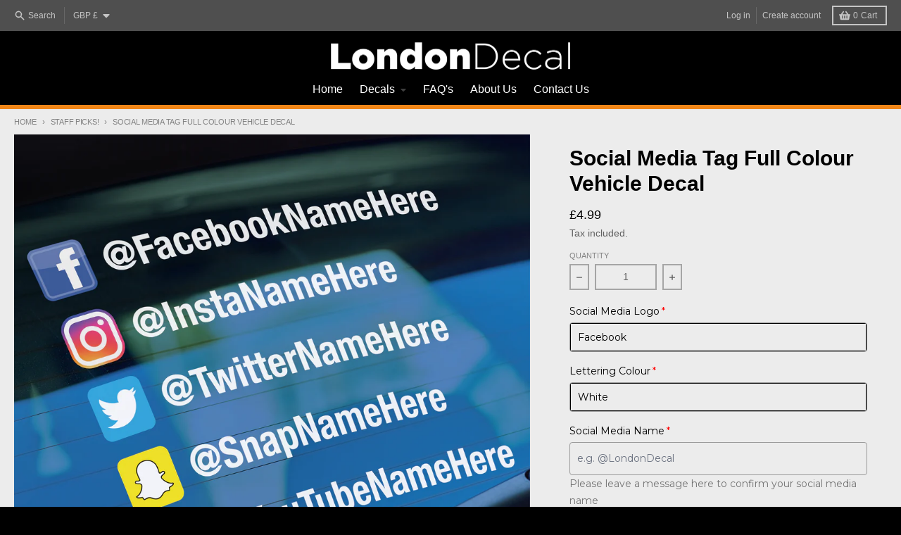

--- FILE ---
content_type: text/html; charset=utf-8
request_url: https://londondecal.com/collections/staff-picks/products/social-media-tag-full-colour-vehicle-decal
body_size: 51917
content:
<!doctype html>
<html class="no-js" lang="en">
  <head>

<!-- Google tag (gtag.js) -->
<script async src="https://www.googletagmanager.com/gtag/js?id=GT-5N2VDTP2"></script>
<script>
  window.dataLayer = window.dataLayer || [];
  function gtag(){dataLayer.push(arguments);}
  gtag('js', new Date());

  gtag('config', 'GT-5N2VDTP2');
</script>
  
    <meta charset="utf-8">
    <meta http-equiv="X-UA-Compatible" content="IE=edge">
    <meta name="viewport" content="width=device-width,initial-scale=1">
    <meta name="theme-color" content="#000000">
    <link rel="canonical" href="https://londondecal.com/products/social-media-tag-full-colour-vehicle-decal">
    <link rel="preconnect" href="https://cdn.shopify.com" crossorigin><link href="//londondecal.com/cdn/shop/t/33/assets/global.js?v=143017730088124027771647440564" as="script" rel="preload"><link href="//londondecal.com/cdn/shop/t/33/assets/package-splide.js?v=2149670768387963941647440559" as="script" rel="preload"><link href="//londondecal.com/cdn/shop/t/33/assets/main-product.js?v=108603680097136650501647440558" as="script" rel="preload"><link rel="apple-touch-icon" sizes="180x180" href="//londondecal.com/cdn/shop/files/LD_Circle_300px_RGB.png?crop=center&height=180&v=1614872955&width=180">
      <link rel="icon" type="image/png" href="//londondecal.com/cdn/shop/files/LD_Circle_300px_RGB.png?crop=center&height=32&v=1614872955&width=32"><link rel="preconnect" href="https://fonts.shopifycdn.com" crossorigin><title>Social Media Tag Full Colour Vehicle Decal</title><meta name="description" content="Advertise your social channels with our custom social media tags. Size varies depending on your wording. Approx 300x40mm #LondonDecal #SocialMedia"><meta property="og:site_name" content="LondonDecal">
<meta property="og:url" content="https://londondecal.com/products/social-media-tag-full-colour-vehicle-decal">
<meta property="og:title" content="Social Media Tag Full Colour Vehicle Decal">
<meta property="og:type" content="product">
<meta property="og:description" content="Advertise your social channels with our custom social media tags. Size varies depending on your wording. Approx 300x40mm #LondonDecal #SocialMedia"><meta property="og:image" content="http://londondecal.com/cdn/shop/products/CD059-SocialMediaPRINTEDLOGOS-04.png?v=1647444937">
  <meta property="og:image:secure_url" content="https://londondecal.com/cdn/shop/products/CD059-SocialMediaPRINTEDLOGOS-04.png?v=1647444937">
  <meta property="og:image:width" content="3544">
  <meta property="og:image:height" content="3544"><meta property="og:price:amount" content="4.99">
  <meta property="og:price:currency" content="GBP"><meta name="twitter:card" content="summary_large_image">
<meta name="twitter:title" content="Social Media Tag Full Colour Vehicle Decal">
<meta name="twitter:description" content="Advertise your social channels with our custom social media tags. Size varies depending on your wording. Approx 300x40mm #LondonDecal #SocialMedia">
<script>
  window.theme = {
    shopUrl: 'https://londondecal.com',
    routes: {
      root_url: '/',
      account_url: '/account',
      account_login_url: '/account/login',
      account_logout_url: '/account/logout',
      account_recover_url: '/account/recover',
      account_register_url: '/account/register',
      account_addresses_url: '/account/addresses',
      collections_url: '/collections',
      all_products_collection_url: '/collections/all',
      search_url: '/search',
      cart_url: '/cart',
      cart_update_url: '/cart/update',
      cart_add_url: '/cart/add',
      cart_change_url: '/cart/change',
      cart_clear_url: '/cart/clear',
      product_recommendations_url: '/recommendations/products',
    },
    info: { name: 'District' },
    strings: {
      addToCart: `Add to cart`,
      preOrder: `Pre-Order`,
      soldOut: `Sold out`,
      unavailable: `Unavailable`,
      addressError: `Error looking up that address`,
      addressNoResults: `No results for that address`,
      addressQueryLimit: `You have exceeded the Google API usage limit. Consider upgrading to a <a href="https://developers.google.com/maps/premium/usage-limits">Premium Plan</a>.`,
      authError: `There was a problem authenticating your Google Maps account.`,
      unitPrice: `Unit price`,
      unitPriceSeparator: `per`,
    },
    cartStrings: {
      error: `There was an error while updating your cart. Please try again.`,
      quantityError: `You can only add [quantity] of this item to your cart.`,
    },
    pageType: `product`,
    customer: false,
    moneyFormat: "£{{amount}}",
    ajaxCartEnable: true,
    cartData: {"note":null,"attributes":{},"original_total_price":0,"total_price":0,"total_discount":0,"total_weight":0.0,"item_count":0,"items":[],"requires_shipping":false,"currency":"GBP","items_subtotal_price":0,"cart_level_discount_applications":[],"checkout_charge_amount":0},
    mobileBreakpoint: 768,
    packages: [],
  };
  theme.loadPackages = (packages) => {
    packages.forEach((package) => {
      if (!theme.packages.includes(package)) {
        const placeholderScript = document.querySelector(`script[data-package="${package}"]`);
        if (!placeholderScript) return;

        const src = placeholderScript.dataset.src;
        const script = document.createElement('script');
        script.src = src;
        script.async = false;
        script.defer = true;
        document.body.append(script);
        theme.packages.push(package);
      }
    });
  };
  document.documentElement.className = document.documentElement.className.replace('no-js', 'js');
</script><script src="//londondecal.com/cdn/shop/t/33/assets/global.js?v=143017730088124027771647440564" defer="defer"></script><script src="//londondecal.com/cdn/shop/t/33/assets/package-splide.js?v=2149670768387963941647440559" defer="defer"></script>
        <script src="//londondecal.com/cdn/shop/t/33/assets/main-product.js?v=108603680097136650501647440558" defer="defer"></script><script>window.performance && window.performance.mark && window.performance.mark('shopify.content_for_header.start');</script><meta id="shopify-digital-wallet" name="shopify-digital-wallet" content="/7551203/digital_wallets/dialog">
<meta name="shopify-checkout-api-token" content="01072ae6ac938b37a97583c8aca34936">
<meta id="in-context-paypal-metadata" data-shop-id="7551203" data-venmo-supported="false" data-environment="production" data-locale="en_US" data-paypal-v4="true" data-currency="GBP">
<link rel="alternate" type="application/json+oembed" href="https://londondecal.com/products/social-media-tag-full-colour-vehicle-decal.oembed">
<script async="async" src="/checkouts/internal/preloads.js?locale=en-GB"></script>
<link rel="preconnect" href="https://shop.app" crossorigin="anonymous">
<script async="async" src="https://shop.app/checkouts/internal/preloads.js?locale=en-GB&shop_id=7551203" crossorigin="anonymous"></script>
<script id="apple-pay-shop-capabilities" type="application/json">{"shopId":7551203,"countryCode":"GB","currencyCode":"GBP","merchantCapabilities":["supports3DS"],"merchantId":"gid:\/\/shopify\/Shop\/7551203","merchantName":"LondonDecal","requiredBillingContactFields":["postalAddress","email"],"requiredShippingContactFields":["postalAddress","email"],"shippingType":"shipping","supportedNetworks":["visa","maestro","masterCard","amex","discover","elo"],"total":{"type":"pending","label":"LondonDecal","amount":"1.00"},"shopifyPaymentsEnabled":true,"supportsSubscriptions":true}</script>
<script id="shopify-features" type="application/json">{"accessToken":"01072ae6ac938b37a97583c8aca34936","betas":["rich-media-storefront-analytics"],"domain":"londondecal.com","predictiveSearch":true,"shopId":7551203,"locale":"en"}</script>
<script>var Shopify = Shopify || {};
Shopify.shop = "londondecal.myshopify.com";
Shopify.locale = "en";
Shopify.currency = {"active":"GBP","rate":"1.0"};
Shopify.country = "GB";
Shopify.theme = {"name":"District","id":123119042619,"schema_name":"District","schema_version":"4.0.4","theme_store_id":735,"role":"main"};
Shopify.theme.handle = "null";
Shopify.theme.style = {"id":null,"handle":null};
Shopify.cdnHost = "londondecal.com/cdn";
Shopify.routes = Shopify.routes || {};
Shopify.routes.root = "/";</script>
<script type="module">!function(o){(o.Shopify=o.Shopify||{}).modules=!0}(window);</script>
<script>!function(o){function n(){var o=[];function n(){o.push(Array.prototype.slice.apply(arguments))}return n.q=o,n}var t=o.Shopify=o.Shopify||{};t.loadFeatures=n(),t.autoloadFeatures=n()}(window);</script>
<script>
  window.ShopifyPay = window.ShopifyPay || {};
  window.ShopifyPay.apiHost = "shop.app\/pay";
  window.ShopifyPay.redirectState = null;
</script>
<script id="shop-js-analytics" type="application/json">{"pageType":"product"}</script>
<script defer="defer" async type="module" src="//londondecal.com/cdn/shopifycloud/shop-js/modules/v2/client.init-shop-cart-sync_BN7fPSNr.en.esm.js"></script>
<script defer="defer" async type="module" src="//londondecal.com/cdn/shopifycloud/shop-js/modules/v2/chunk.common_Cbph3Kss.esm.js"></script>
<script defer="defer" async type="module" src="//londondecal.com/cdn/shopifycloud/shop-js/modules/v2/chunk.modal_DKumMAJ1.esm.js"></script>
<script type="module">
  await import("//londondecal.com/cdn/shopifycloud/shop-js/modules/v2/client.init-shop-cart-sync_BN7fPSNr.en.esm.js");
await import("//londondecal.com/cdn/shopifycloud/shop-js/modules/v2/chunk.common_Cbph3Kss.esm.js");
await import("//londondecal.com/cdn/shopifycloud/shop-js/modules/v2/chunk.modal_DKumMAJ1.esm.js");

  window.Shopify.SignInWithShop?.initShopCartSync?.({"fedCMEnabled":true,"windoidEnabled":true});

</script>
<script>
  window.Shopify = window.Shopify || {};
  if (!window.Shopify.featureAssets) window.Shopify.featureAssets = {};
  window.Shopify.featureAssets['shop-js'] = {"shop-cart-sync":["modules/v2/client.shop-cart-sync_CJVUk8Jm.en.esm.js","modules/v2/chunk.common_Cbph3Kss.esm.js","modules/v2/chunk.modal_DKumMAJ1.esm.js"],"init-fed-cm":["modules/v2/client.init-fed-cm_7Fvt41F4.en.esm.js","modules/v2/chunk.common_Cbph3Kss.esm.js","modules/v2/chunk.modal_DKumMAJ1.esm.js"],"init-shop-email-lookup-coordinator":["modules/v2/client.init-shop-email-lookup-coordinator_Cc088_bR.en.esm.js","modules/v2/chunk.common_Cbph3Kss.esm.js","modules/v2/chunk.modal_DKumMAJ1.esm.js"],"init-windoid":["modules/v2/client.init-windoid_hPopwJRj.en.esm.js","modules/v2/chunk.common_Cbph3Kss.esm.js","modules/v2/chunk.modal_DKumMAJ1.esm.js"],"shop-button":["modules/v2/client.shop-button_B0jaPSNF.en.esm.js","modules/v2/chunk.common_Cbph3Kss.esm.js","modules/v2/chunk.modal_DKumMAJ1.esm.js"],"shop-cash-offers":["modules/v2/client.shop-cash-offers_DPIskqss.en.esm.js","modules/v2/chunk.common_Cbph3Kss.esm.js","modules/v2/chunk.modal_DKumMAJ1.esm.js"],"shop-toast-manager":["modules/v2/client.shop-toast-manager_CK7RT69O.en.esm.js","modules/v2/chunk.common_Cbph3Kss.esm.js","modules/v2/chunk.modal_DKumMAJ1.esm.js"],"init-shop-cart-sync":["modules/v2/client.init-shop-cart-sync_BN7fPSNr.en.esm.js","modules/v2/chunk.common_Cbph3Kss.esm.js","modules/v2/chunk.modal_DKumMAJ1.esm.js"],"init-customer-accounts-sign-up":["modules/v2/client.init-customer-accounts-sign-up_CfPf4CXf.en.esm.js","modules/v2/client.shop-login-button_DeIztwXF.en.esm.js","modules/v2/chunk.common_Cbph3Kss.esm.js","modules/v2/chunk.modal_DKumMAJ1.esm.js"],"pay-button":["modules/v2/client.pay-button_CgIwFSYN.en.esm.js","modules/v2/chunk.common_Cbph3Kss.esm.js","modules/v2/chunk.modal_DKumMAJ1.esm.js"],"init-customer-accounts":["modules/v2/client.init-customer-accounts_DQ3x16JI.en.esm.js","modules/v2/client.shop-login-button_DeIztwXF.en.esm.js","modules/v2/chunk.common_Cbph3Kss.esm.js","modules/v2/chunk.modal_DKumMAJ1.esm.js"],"avatar":["modules/v2/client.avatar_BTnouDA3.en.esm.js"],"init-shop-for-new-customer-accounts":["modules/v2/client.init-shop-for-new-customer-accounts_CsZy_esa.en.esm.js","modules/v2/client.shop-login-button_DeIztwXF.en.esm.js","modules/v2/chunk.common_Cbph3Kss.esm.js","modules/v2/chunk.modal_DKumMAJ1.esm.js"],"shop-follow-button":["modules/v2/client.shop-follow-button_BRMJjgGd.en.esm.js","modules/v2/chunk.common_Cbph3Kss.esm.js","modules/v2/chunk.modal_DKumMAJ1.esm.js"],"checkout-modal":["modules/v2/client.checkout-modal_B9Drz_yf.en.esm.js","modules/v2/chunk.common_Cbph3Kss.esm.js","modules/v2/chunk.modal_DKumMAJ1.esm.js"],"shop-login-button":["modules/v2/client.shop-login-button_DeIztwXF.en.esm.js","modules/v2/chunk.common_Cbph3Kss.esm.js","modules/v2/chunk.modal_DKumMAJ1.esm.js"],"lead-capture":["modules/v2/client.lead-capture_DXYzFM3R.en.esm.js","modules/v2/chunk.common_Cbph3Kss.esm.js","modules/v2/chunk.modal_DKumMAJ1.esm.js"],"shop-login":["modules/v2/client.shop-login_CA5pJqmO.en.esm.js","modules/v2/chunk.common_Cbph3Kss.esm.js","modules/v2/chunk.modal_DKumMAJ1.esm.js"],"payment-terms":["modules/v2/client.payment-terms_BxzfvcZJ.en.esm.js","modules/v2/chunk.common_Cbph3Kss.esm.js","modules/v2/chunk.modal_DKumMAJ1.esm.js"]};
</script>
<script>(function() {
  var isLoaded = false;
  function asyncLoad() {
    if (isLoaded) return;
    isLoaded = true;
    var urls = ["https:\/\/cdn-stamped-io.azureedge.net\/files\/shopify.v2.min.js?shop=londondecal.myshopify.com","\/\/d1liekpayvooaz.cloudfront.net\/apps\/customizery\/customizery.js?shop=londondecal.myshopify.com","https:\/\/chimpstatic.com\/mcjs-connected\/js\/users\/e70833c57505c31027fa632ed\/054a9d42991ace7987b68fe21.js?shop=londondecal.myshopify.com","https:\/\/chimpstatic.com\/mcjs-connected\/js\/users\/e70833c57505c31027fa632ed\/969c6a2f84c23ccc13c71b593.js?shop=londondecal.myshopify.com","https:\/\/cdn1.stamped.io\/files\/shopify.v2.min.js?shop=londondecal.myshopify.com","https:\/\/cdn.enlistly.com\/trail\/londondecal.myshopify.com-d007e0496735871a8189c1c3ebb7a837.js?shop=londondecal.myshopify.com","https:\/\/cdn.shopify.com\/s\/files\/1\/0755\/1203\/t\/33\/assets\/globo.options.init.js?v=1648328027\u0026shop=londondecal.myshopify.com","https:\/\/cdn.autoketing.org\/sdk-cdn\/popup-fullsize\/dist\/popup-fullsize-embed.js?t1999=1675988745623901608\u0026shop=londondecal.myshopify.com","https:\/\/upsell.conversionbear.com\/script?app=upsell\u0026shop=londondecal.myshopify.com"];
    for (var i = 0; i < urls.length; i++) {
      var s = document.createElement('script');
      s.type = 'text/javascript';
      s.async = true;
      s.src = urls[i];
      var x = document.getElementsByTagName('script')[0];
      x.parentNode.insertBefore(s, x);
    }
  };
  if(window.attachEvent) {
    window.attachEvent('onload', asyncLoad);
  } else {
    window.addEventListener('load', asyncLoad, false);
  }
})();</script>
<script id="__st">var __st={"a":7551203,"offset":0,"reqid":"06767140-2ed3-4d6d-b488-b07c8ee9bce7-1769760970","pageurl":"londondecal.com\/collections\/staff-picks\/products\/social-media-tag-full-colour-vehicle-decal","u":"ac5ff26cca9b","p":"product","rtyp":"product","rid":6799143862331};</script>
<script>window.ShopifyPaypalV4VisibilityTracking = true;</script>
<script id="captcha-bootstrap">!function(){'use strict';const t='contact',e='account',n='new_comment',o=[[t,t],['blogs',n],['comments',n],[t,'customer']],c=[[e,'customer_login'],[e,'guest_login'],[e,'recover_customer_password'],[e,'create_customer']],r=t=>t.map((([t,e])=>`form[action*='/${t}']:not([data-nocaptcha='true']) input[name='form_type'][value='${e}']`)).join(','),a=t=>()=>t?[...document.querySelectorAll(t)].map((t=>t.form)):[];function s(){const t=[...o],e=r(t);return a(e)}const i='password',u='form_key',d=['recaptcha-v3-token','g-recaptcha-response','h-captcha-response',i],f=()=>{try{return window.sessionStorage}catch{return}},m='__shopify_v',_=t=>t.elements[u];function p(t,e,n=!1){try{const o=window.sessionStorage,c=JSON.parse(o.getItem(e)),{data:r}=function(t){const{data:e,action:n}=t;return t[m]||n?{data:e,action:n}:{data:t,action:n}}(c);for(const[e,n]of Object.entries(r))t.elements[e]&&(t.elements[e].value=n);n&&o.removeItem(e)}catch(o){console.error('form repopulation failed',{error:o})}}const l='form_type',E='cptcha';function T(t){t.dataset[E]=!0}const w=window,h=w.document,L='Shopify',v='ce_forms',y='captcha';let A=!1;((t,e)=>{const n=(g='f06e6c50-85a8-45c8-87d0-21a2b65856fe',I='https://cdn.shopify.com/shopifycloud/storefront-forms-hcaptcha/ce_storefront_forms_captcha_hcaptcha.v1.5.2.iife.js',D={infoText:'Protected by hCaptcha',privacyText:'Privacy',termsText:'Terms'},(t,e,n)=>{const o=w[L][v],c=o.bindForm;if(c)return c(t,g,e,D).then(n);var r;o.q.push([[t,g,e,D],n]),r=I,A||(h.body.append(Object.assign(h.createElement('script'),{id:'captcha-provider',async:!0,src:r})),A=!0)});var g,I,D;w[L]=w[L]||{},w[L][v]=w[L][v]||{},w[L][v].q=[],w[L][y]=w[L][y]||{},w[L][y].protect=function(t,e){n(t,void 0,e),T(t)},Object.freeze(w[L][y]),function(t,e,n,w,h,L){const[v,y,A,g]=function(t,e,n){const i=e?o:[],u=t?c:[],d=[...i,...u],f=r(d),m=r(i),_=r(d.filter((([t,e])=>n.includes(e))));return[a(f),a(m),a(_),s()]}(w,h,L),I=t=>{const e=t.target;return e instanceof HTMLFormElement?e:e&&e.form},D=t=>v().includes(t);t.addEventListener('submit',(t=>{const e=I(t);if(!e)return;const n=D(e)&&!e.dataset.hcaptchaBound&&!e.dataset.recaptchaBound,o=_(e),c=g().includes(e)&&(!o||!o.value);(n||c)&&t.preventDefault(),c&&!n&&(function(t){try{if(!f())return;!function(t){const e=f();if(!e)return;const n=_(t);if(!n)return;const o=n.value;o&&e.removeItem(o)}(t);const e=Array.from(Array(32),(()=>Math.random().toString(36)[2])).join('');!function(t,e){_(t)||t.append(Object.assign(document.createElement('input'),{type:'hidden',name:u})),t.elements[u].value=e}(t,e),function(t,e){const n=f();if(!n)return;const o=[...t.querySelectorAll(`input[type='${i}']`)].map((({name:t})=>t)),c=[...d,...o],r={};for(const[a,s]of new FormData(t).entries())c.includes(a)||(r[a]=s);n.setItem(e,JSON.stringify({[m]:1,action:t.action,data:r}))}(t,e)}catch(e){console.error('failed to persist form',e)}}(e),e.submit())}));const S=(t,e)=>{t&&!t.dataset[E]&&(n(t,e.some((e=>e===t))),T(t))};for(const o of['focusin','change'])t.addEventListener(o,(t=>{const e=I(t);D(e)&&S(e,y())}));const B=e.get('form_key'),M=e.get(l),P=B&&M;t.addEventListener('DOMContentLoaded',(()=>{const t=y();if(P)for(const e of t)e.elements[l].value===M&&p(e,B);[...new Set([...A(),...v().filter((t=>'true'===t.dataset.shopifyCaptcha))])].forEach((e=>S(e,t)))}))}(h,new URLSearchParams(w.location.search),n,t,e,['guest_login'])})(!0,!0)}();</script>
<script integrity="sha256-4kQ18oKyAcykRKYeNunJcIwy7WH5gtpwJnB7kiuLZ1E=" data-source-attribution="shopify.loadfeatures" defer="defer" src="//londondecal.com/cdn/shopifycloud/storefront/assets/storefront/load_feature-a0a9edcb.js" crossorigin="anonymous"></script>
<script crossorigin="anonymous" defer="defer" src="//londondecal.com/cdn/shopifycloud/storefront/assets/shopify_pay/storefront-65b4c6d7.js?v=20250812"></script>
<script data-source-attribution="shopify.dynamic_checkout.dynamic.init">var Shopify=Shopify||{};Shopify.PaymentButton=Shopify.PaymentButton||{isStorefrontPortableWallets:!0,init:function(){window.Shopify.PaymentButton.init=function(){};var t=document.createElement("script");t.src="https://londondecal.com/cdn/shopifycloud/portable-wallets/latest/portable-wallets.en.js",t.type="module",document.head.appendChild(t)}};
</script>
<script data-source-attribution="shopify.dynamic_checkout.buyer_consent">
  function portableWalletsHideBuyerConsent(e){var t=document.getElementById("shopify-buyer-consent"),n=document.getElementById("shopify-subscription-policy-button");t&&n&&(t.classList.add("hidden"),t.setAttribute("aria-hidden","true"),n.removeEventListener("click",e))}function portableWalletsShowBuyerConsent(e){var t=document.getElementById("shopify-buyer-consent"),n=document.getElementById("shopify-subscription-policy-button");t&&n&&(t.classList.remove("hidden"),t.removeAttribute("aria-hidden"),n.addEventListener("click",e))}window.Shopify?.PaymentButton&&(window.Shopify.PaymentButton.hideBuyerConsent=portableWalletsHideBuyerConsent,window.Shopify.PaymentButton.showBuyerConsent=portableWalletsShowBuyerConsent);
</script>
<script>
  function portableWalletsCleanup(e){e&&e.src&&console.error("Failed to load portable wallets script "+e.src);var t=document.querySelectorAll("shopify-accelerated-checkout .shopify-payment-button__skeleton, shopify-accelerated-checkout-cart .wallet-cart-button__skeleton"),e=document.getElementById("shopify-buyer-consent");for(let e=0;e<t.length;e++)t[e].remove();e&&e.remove()}function portableWalletsNotLoadedAsModule(e){e instanceof ErrorEvent&&"string"==typeof e.message&&e.message.includes("import.meta")&&"string"==typeof e.filename&&e.filename.includes("portable-wallets")&&(window.removeEventListener("error",portableWalletsNotLoadedAsModule),window.Shopify.PaymentButton.failedToLoad=e,"loading"===document.readyState?document.addEventListener("DOMContentLoaded",window.Shopify.PaymentButton.init):window.Shopify.PaymentButton.init())}window.addEventListener("error",portableWalletsNotLoadedAsModule);
</script>

<script type="module" src="https://londondecal.com/cdn/shopifycloud/portable-wallets/latest/portable-wallets.en.js" onError="portableWalletsCleanup(this)" crossorigin="anonymous"></script>
<script nomodule>
  document.addEventListener("DOMContentLoaded", portableWalletsCleanup);
</script>

<script id='scb4127' type='text/javascript' async='' src='https://londondecal.com/cdn/shopifycloud/privacy-banner/storefront-banner.js'></script><link id="shopify-accelerated-checkout-styles" rel="stylesheet" media="screen" href="https://londondecal.com/cdn/shopifycloud/portable-wallets/latest/accelerated-checkout-backwards-compat.css" crossorigin="anonymous">
<style id="shopify-accelerated-checkout-cart">
        #shopify-buyer-consent {
  margin-top: 1em;
  display: inline-block;
  width: 100%;
}

#shopify-buyer-consent.hidden {
  display: none;
}

#shopify-subscription-policy-button {
  background: none;
  border: none;
  padding: 0;
  text-decoration: underline;
  font-size: inherit;
  cursor: pointer;
}

#shopify-subscription-policy-button::before {
  box-shadow: none;
}

      </style>

<script>window.performance && window.performance.mark && window.performance.mark('shopify.content_for_header.end');</script>
<style data-shopify>
@font-face {
  font-family: Poppins;
  font-weight: 900;
  font-style: normal;
  font-display: swap;
  src: url("//londondecal.com/cdn/fonts/poppins/poppins_n9.eb6b9ef01b62e777a960bfd02fc9fb4918cd3eab.woff2") format("woff2"),
       url("//londondecal.com/cdn/fonts/poppins/poppins_n9.6501a5bd018e348b6d5d6e8c335f9e7d32a80c36.woff") format("woff");
}
@font-face {
  font-family: Poppins;
  font-weight: 900;
  font-style: italic;
  font-display: swap;
  src: url("//londondecal.com/cdn/fonts/poppins/poppins_i9.c9d778054c6973c207cbc167d4355fd67c665d16.woff2") format("woff2"),
       url("//londondecal.com/cdn/fonts/poppins/poppins_i9.67b02f99c1e5afe159943a603851cb6b6276ba49.woff") format("woff");
}
@font-face {
  font-family: Poppins;
  font-weight: 700;
  font-style: normal;
  font-display: swap;
  src: url("//londondecal.com/cdn/fonts/poppins/poppins_n7.56758dcf284489feb014a026f3727f2f20a54626.woff2") format("woff2"),
       url("//londondecal.com/cdn/fonts/poppins/poppins_n7.f34f55d9b3d3205d2cd6f64955ff4b36f0cfd8da.woff") format("woff");
}
@font-face {
  font-family: Poppins;
  font-weight: 900;
  font-style: normal;
  font-display: swap;
  src: url("//londondecal.com/cdn/fonts/poppins/poppins_n9.eb6b9ef01b62e777a960bfd02fc9fb4918cd3eab.woff2") format("woff2"),
       url("//londondecal.com/cdn/fonts/poppins/poppins_n9.6501a5bd018e348b6d5d6e8c335f9e7d32a80c36.woff") format("woff");
}
@font-face {
  font-family: Poppins;
  font-weight: 300;
  font-style: normal;
  font-display: swap;
  src: url("//londondecal.com/cdn/fonts/poppins/poppins_n3.05f58335c3209cce17da4f1f1ab324ebe2982441.woff2") format("woff2"),
       url("//londondecal.com/cdn/fonts/poppins/poppins_n3.6971368e1f131d2c8ff8e3a44a36b577fdda3ff5.woff") format("woff");
}
@font-face {
  font-family: Poppins;
  font-weight: 400;
  font-style: normal;
  font-display: swap;
  src: url("//londondecal.com/cdn/fonts/poppins/poppins_n4.0ba78fa5af9b0e1a374041b3ceaadf0a43b41362.woff2") format("woff2"),
       url("//londondecal.com/cdn/fonts/poppins/poppins_n4.214741a72ff2596839fc9760ee7a770386cf16ca.woff") format("woff");
}
:root {
    --base-font-size: 16px;
    --body-font-family: Poppins, sans-serif;
    --heading-font-family: Poppins, sans-serif;
    --navigation-font-family: Poppins, sans-serif;
    --body-style: normal;
    --body-weight: 900;
    --body-weight-bolder: 700;
    --heading-style: normal;
    --heading-weight: 700;
    --heading-weight-bolder: 900;
    --heading-capitalize: none;
    --navigation-style: normal;
    --navigation-weight: 300;
    --navigation-weight-bolder: 400;--primary-text-color: #606060;
    --primary-title-color: #000000;
    --primary-accent-color: #000000;
    --primary-accent-color-80: rgba(0, 0, 0, 0.8);
    --primary-accent-text-color: #e6e6e6;
    --primary-background-color: #ececec;
    --primary-background-color-75: rgba(236, 236, 236, 0.8);
    --primary-secondary-background-color: #ececec;
    --primary-secondary-background-color-50: #ececec;
    --primary-section-border-color: #ececec;
    --primary-text-color-05: #e5e5e5;
    --primary-text-color-10: #dedede;
    --primary-text-color-20: #d0d0d0;
    --primary-text-color-30: #c2c2c2;
    --primary-text-color-40: #b4b4b4;
    --primary-text-color-50: #a6a6a6;
    --primary-text-color-60: #989898;
    --primary-text-color-70: #8a8a8a;
    --primary-text-color-80: #7c7c7c;
    --primary-text-color-90: #6e6e6e;
    --section-text-color: #606060;
    --section-text-color-75: rgba(96, 96, 96, 0.75);
    --section-text-color-50: rgba(96, 96, 96, 0.5);
    --section-title-color: #000000;
    --section-accent-color: #000000;
    --section-accent-text-color: #e6e6e6;
    --section-accent-hover-color: #000000;
    --section-overlay-color: transparent;
    --section-overlay-hover-color: transparent;
    --section-background-color: #ececec;
    --section-primary-border-color: #606060;
    --modal-background-color: #000000;--max-width-screen: 1280px;
    --max-width-header: 1280px;
    --spacing-section: 4rem;
    --spacing-rail: 1.25rem;
    --text-align-section: center;--swiper-theme-color: #000000;
    --duration-default: 200ms;
    --tw-ring-inset: ;
    --tw-blur: ;
    --tw-brightness: ;
    --tw-contrast: ;
    --tw-grayscale: ;
    --tw-hue-rotate: ;
    --tw-invert: ;
    --tw-saturate: ;
    --tw-sepia: ;
    --tw-drop-shadow: ;
    --tw-filter: var(--tw-blur) var(--tw-brightness) var(--tw-contrast) var(--tw-grayscale) var(--tw-hue-rotate) var(--tw-invert) var(--tw-saturate) var(--tw-sepia) var(--tw-drop-shadow);
  }
</style><link href="//londondecal.com/cdn/shop/t/33/assets/base.css?v=105185372525215108721751551869" rel="stylesheet" type="text/css" media="all" />
<link rel="preload" as="font" href="//londondecal.com/cdn/fonts/poppins/poppins_n9.eb6b9ef01b62e777a960bfd02fc9fb4918cd3eab.woff2" type="font/woff2" crossorigin><link rel="preload" as="font" href="//londondecal.com/cdn/fonts/poppins/poppins_n7.56758dcf284489feb014a026f3727f2f20a54626.woff2" type="font/woff2" crossorigin><link rel="preload" as="font" href="//londondecal.com/cdn/fonts/poppins/poppins_n3.05f58335c3209cce17da4f1f1ab324ebe2982441.woff2" type="font/woff2" crossorigin>

  <script async src="https://disablerightclick.upsell-apps.com/script_tag.js?shop=londondecal.myshopify.com"></script>
<script src="https://cdn.shopify.com/extensions/019b92df-1966-750c-943d-a8ced4b05ac2/option-cli3-369/assets/gpomain.js" type="text/javascript" defer="defer"></script>
<link href="https://monorail-edge.shopifysvc.com" rel="dns-prefetch">
<script>(function(){if ("sendBeacon" in navigator && "performance" in window) {try {var session_token_from_headers = performance.getEntriesByType('navigation')[0].serverTiming.find(x => x.name == '_s').description;} catch {var session_token_from_headers = undefined;}var session_cookie_matches = document.cookie.match(/_shopify_s=([^;]*)/);var session_token_from_cookie = session_cookie_matches && session_cookie_matches.length === 2 ? session_cookie_matches[1] : "";var session_token = session_token_from_headers || session_token_from_cookie || "";function handle_abandonment_event(e) {var entries = performance.getEntries().filter(function(entry) {return /monorail-edge.shopifysvc.com/.test(entry.name);});if (!window.abandonment_tracked && entries.length === 0) {window.abandonment_tracked = true;var currentMs = Date.now();var navigation_start = performance.timing.navigationStart;var payload = {shop_id: 7551203,url: window.location.href,navigation_start,duration: currentMs - navigation_start,session_token,page_type: "product"};window.navigator.sendBeacon("https://monorail-edge.shopifysvc.com/v1/produce", JSON.stringify({schema_id: "online_store_buyer_site_abandonment/1.1",payload: payload,metadata: {event_created_at_ms: currentMs,event_sent_at_ms: currentMs}}));}}window.addEventListener('pagehide', handle_abandonment_event);}}());</script>
<script id="web-pixels-manager-setup">(function e(e,d,r,n,o){if(void 0===o&&(o={}),!Boolean(null===(a=null===(i=window.Shopify)||void 0===i?void 0:i.analytics)||void 0===a?void 0:a.replayQueue)){var i,a;window.Shopify=window.Shopify||{};var t=window.Shopify;t.analytics=t.analytics||{};var s=t.analytics;s.replayQueue=[],s.publish=function(e,d,r){return s.replayQueue.push([e,d,r]),!0};try{self.performance.mark("wpm:start")}catch(e){}var l=function(){var e={modern:/Edge?\/(1{2}[4-9]|1[2-9]\d|[2-9]\d{2}|\d{4,})\.\d+(\.\d+|)|Firefox\/(1{2}[4-9]|1[2-9]\d|[2-9]\d{2}|\d{4,})\.\d+(\.\d+|)|Chrom(ium|e)\/(9{2}|\d{3,})\.\d+(\.\d+|)|(Maci|X1{2}).+ Version\/(15\.\d+|(1[6-9]|[2-9]\d|\d{3,})\.\d+)([,.]\d+|)( \(\w+\)|)( Mobile\/\w+|) Safari\/|Chrome.+OPR\/(9{2}|\d{3,})\.\d+\.\d+|(CPU[ +]OS|iPhone[ +]OS|CPU[ +]iPhone|CPU IPhone OS|CPU iPad OS)[ +]+(15[._]\d+|(1[6-9]|[2-9]\d|\d{3,})[._]\d+)([._]\d+|)|Android:?[ /-](13[3-9]|1[4-9]\d|[2-9]\d{2}|\d{4,})(\.\d+|)(\.\d+|)|Android.+Firefox\/(13[5-9]|1[4-9]\d|[2-9]\d{2}|\d{4,})\.\d+(\.\d+|)|Android.+Chrom(ium|e)\/(13[3-9]|1[4-9]\d|[2-9]\d{2}|\d{4,})\.\d+(\.\d+|)|SamsungBrowser\/([2-9]\d|\d{3,})\.\d+/,legacy:/Edge?\/(1[6-9]|[2-9]\d|\d{3,})\.\d+(\.\d+|)|Firefox\/(5[4-9]|[6-9]\d|\d{3,})\.\d+(\.\d+|)|Chrom(ium|e)\/(5[1-9]|[6-9]\d|\d{3,})\.\d+(\.\d+|)([\d.]+$|.*Safari\/(?![\d.]+ Edge\/[\d.]+$))|(Maci|X1{2}).+ Version\/(10\.\d+|(1[1-9]|[2-9]\d|\d{3,})\.\d+)([,.]\d+|)( \(\w+\)|)( Mobile\/\w+|) Safari\/|Chrome.+OPR\/(3[89]|[4-9]\d|\d{3,})\.\d+\.\d+|(CPU[ +]OS|iPhone[ +]OS|CPU[ +]iPhone|CPU IPhone OS|CPU iPad OS)[ +]+(10[._]\d+|(1[1-9]|[2-9]\d|\d{3,})[._]\d+)([._]\d+|)|Android:?[ /-](13[3-9]|1[4-9]\d|[2-9]\d{2}|\d{4,})(\.\d+|)(\.\d+|)|Mobile Safari.+OPR\/([89]\d|\d{3,})\.\d+\.\d+|Android.+Firefox\/(13[5-9]|1[4-9]\d|[2-9]\d{2}|\d{4,})\.\d+(\.\d+|)|Android.+Chrom(ium|e)\/(13[3-9]|1[4-9]\d|[2-9]\d{2}|\d{4,})\.\d+(\.\d+|)|Android.+(UC? ?Browser|UCWEB|U3)[ /]?(15\.([5-9]|\d{2,})|(1[6-9]|[2-9]\d|\d{3,})\.\d+)\.\d+|SamsungBrowser\/(5\.\d+|([6-9]|\d{2,})\.\d+)|Android.+MQ{2}Browser\/(14(\.(9|\d{2,})|)|(1[5-9]|[2-9]\d|\d{3,})(\.\d+|))(\.\d+|)|K[Aa][Ii]OS\/(3\.\d+|([4-9]|\d{2,})\.\d+)(\.\d+|)/},d=e.modern,r=e.legacy,n=navigator.userAgent;return n.match(d)?"modern":n.match(r)?"legacy":"unknown"}(),u="modern"===l?"modern":"legacy",c=(null!=n?n:{modern:"",legacy:""})[u],f=function(e){return[e.baseUrl,"/wpm","/b",e.hashVersion,"modern"===e.buildTarget?"m":"l",".js"].join("")}({baseUrl:d,hashVersion:r,buildTarget:u}),m=function(e){var d=e.version,r=e.bundleTarget,n=e.surface,o=e.pageUrl,i=e.monorailEndpoint;return{emit:function(e){var a=e.status,t=e.errorMsg,s=(new Date).getTime(),l=JSON.stringify({metadata:{event_sent_at_ms:s},events:[{schema_id:"web_pixels_manager_load/3.1",payload:{version:d,bundle_target:r,page_url:o,status:a,surface:n,error_msg:t},metadata:{event_created_at_ms:s}}]});if(!i)return console&&console.warn&&console.warn("[Web Pixels Manager] No Monorail endpoint provided, skipping logging."),!1;try{return self.navigator.sendBeacon.bind(self.navigator)(i,l)}catch(e){}var u=new XMLHttpRequest;try{return u.open("POST",i,!0),u.setRequestHeader("Content-Type","text/plain"),u.send(l),!0}catch(e){return console&&console.warn&&console.warn("[Web Pixels Manager] Got an unhandled error while logging to Monorail."),!1}}}}({version:r,bundleTarget:l,surface:e.surface,pageUrl:self.location.href,monorailEndpoint:e.monorailEndpoint});try{o.browserTarget=l,function(e){var d=e.src,r=e.async,n=void 0===r||r,o=e.onload,i=e.onerror,a=e.sri,t=e.scriptDataAttributes,s=void 0===t?{}:t,l=document.createElement("script"),u=document.querySelector("head"),c=document.querySelector("body");if(l.async=n,l.src=d,a&&(l.integrity=a,l.crossOrigin="anonymous"),s)for(var f in s)if(Object.prototype.hasOwnProperty.call(s,f))try{l.dataset[f]=s[f]}catch(e){}if(o&&l.addEventListener("load",o),i&&l.addEventListener("error",i),u)u.appendChild(l);else{if(!c)throw new Error("Did not find a head or body element to append the script");c.appendChild(l)}}({src:f,async:!0,onload:function(){if(!function(){var e,d;return Boolean(null===(d=null===(e=window.Shopify)||void 0===e?void 0:e.analytics)||void 0===d?void 0:d.initialized)}()){var d=window.webPixelsManager.init(e)||void 0;if(d){var r=window.Shopify.analytics;r.replayQueue.forEach((function(e){var r=e[0],n=e[1],o=e[2];d.publishCustomEvent(r,n,o)})),r.replayQueue=[],r.publish=d.publishCustomEvent,r.visitor=d.visitor,r.initialized=!0}}},onerror:function(){return m.emit({status:"failed",errorMsg:"".concat(f," has failed to load")})},sri:function(e){var d=/^sha384-[A-Za-z0-9+/=]+$/;return"string"==typeof e&&d.test(e)}(c)?c:"",scriptDataAttributes:o}),m.emit({status:"loading"})}catch(e){m.emit({status:"failed",errorMsg:(null==e?void 0:e.message)||"Unknown error"})}}})({shopId: 7551203,storefrontBaseUrl: "https://londondecal.com",extensionsBaseUrl: "https://extensions.shopifycdn.com/cdn/shopifycloud/web-pixels-manager",monorailEndpoint: "https://monorail-edge.shopifysvc.com/unstable/produce_batch",surface: "storefront-renderer",enabledBetaFlags: ["2dca8a86"],webPixelsConfigList: [{"id":"1440481654","configuration":"{\"config\":\"{\\\"google_tag_ids\\\":[\\\"AW-873451580\\\",\\\"GT-5N2VDTP2\\\"],\\\"target_country\\\":\\\"GB\\\",\\\"gtag_events\\\":[{\\\"type\\\":\\\"begin_checkout\\\",\\\"action_label\\\":\\\"AW-873451580\\\/v4JZCLfMrowBELygv6AD\\\"},{\\\"type\\\":\\\"search\\\",\\\"action_label\\\":\\\"AW-873451580\\\/bAVPCLrMrowBELygv6AD\\\"},{\\\"type\\\":\\\"view_item\\\",\\\"action_label\\\":[\\\"AW-873451580\\\/YAcnCLHMrowBELygv6AD\\\",\\\"MC-CJYR546WK6\\\"]},{\\\"type\\\":\\\"purchase\\\",\\\"action_label\\\":\\\"MC-CJYR546WK6\\\"},{\\\"type\\\":\\\"page_view\\\",\\\"action_label\\\":[\\\"AW-873451580\\\/24xfCKvMrowBELygv6AD\\\",\\\"MC-CJYR546WK6\\\"]},{\\\"type\\\":\\\"add_payment_info\\\",\\\"action_label\\\":\\\"AW-873451580\\\/J6T-CL3MrowBELygv6AD\\\"},{\\\"type\\\":\\\"add_to_cart\\\",\\\"action_label\\\":\\\"AW-873451580\\\/qDw_CLTMrowBELygv6AD\\\"}],\\\"enable_monitoring_mode\\\":false}\"}","eventPayloadVersion":"v1","runtimeContext":"OPEN","scriptVersion":"b2a88bafab3e21179ed38636efcd8a93","type":"APP","apiClientId":1780363,"privacyPurposes":[],"dataSharingAdjustments":{"protectedCustomerApprovalScopes":["read_customer_address","read_customer_email","read_customer_name","read_customer_personal_data","read_customer_phone"]}},{"id":"213581883","configuration":"{\"pixelCode\":\"CJ17OGRC77UD7LA38T70\"}","eventPayloadVersion":"v1","runtimeContext":"STRICT","scriptVersion":"22e92c2ad45662f435e4801458fb78cc","type":"APP","apiClientId":4383523,"privacyPurposes":["ANALYTICS","MARKETING","SALE_OF_DATA"],"dataSharingAdjustments":{"protectedCustomerApprovalScopes":["read_customer_address","read_customer_email","read_customer_name","read_customer_personal_data","read_customer_phone"]}},{"id":"161284470","eventPayloadVersion":"v1","runtimeContext":"LAX","scriptVersion":"1","type":"CUSTOM","privacyPurposes":["MARKETING"],"name":"Meta pixel (migrated)"},{"id":"269058422","eventPayloadVersion":"1","runtimeContext":"LAX","scriptVersion":"9","type":"CUSTOM","privacyPurposes":["ANALYTICS","MARKETING","SALE_OF_DATA"],"name":"GA4 Purchase Tracking"},{"id":"shopify-app-pixel","configuration":"{}","eventPayloadVersion":"v1","runtimeContext":"STRICT","scriptVersion":"0450","apiClientId":"shopify-pixel","type":"APP","privacyPurposes":["ANALYTICS","MARKETING"]},{"id":"shopify-custom-pixel","eventPayloadVersion":"v1","runtimeContext":"LAX","scriptVersion":"0450","apiClientId":"shopify-pixel","type":"CUSTOM","privacyPurposes":["ANALYTICS","MARKETING"]}],isMerchantRequest: false,initData: {"shop":{"name":"LondonDecal","paymentSettings":{"currencyCode":"GBP"},"myshopifyDomain":"londondecal.myshopify.com","countryCode":"GB","storefrontUrl":"https:\/\/londondecal.com"},"customer":null,"cart":null,"checkout":null,"productVariants":[{"price":{"amount":4.99,"currencyCode":"GBP"},"product":{"title":"Social Media Tag Full Colour Vehicle Decal","vendor":"LondonDecal","id":"6799143862331","untranslatedTitle":"Social Media Tag Full Colour Vehicle Decal","url":"\/products\/social-media-tag-full-colour-vehicle-decal","type":"Vehicle Decal"},"id":"40121407537211","image":{"src":"\/\/londondecal.com\/cdn\/shop\/products\/CD059-SocialMediaPRINTEDLOGOS-04.png?v=1647444937"},"sku":"CD-059-T2","title":"Default Title","untranslatedTitle":"Default Title"}],"purchasingCompany":null},},"https://londondecal.com/cdn","1d2a099fw23dfb22ep557258f5m7a2edbae",{"modern":"","legacy":""},{"shopId":"7551203","storefrontBaseUrl":"https:\/\/londondecal.com","extensionBaseUrl":"https:\/\/extensions.shopifycdn.com\/cdn\/shopifycloud\/web-pixels-manager","surface":"storefront-renderer","enabledBetaFlags":"[\"2dca8a86\"]","isMerchantRequest":"false","hashVersion":"1d2a099fw23dfb22ep557258f5m7a2edbae","publish":"custom","events":"[[\"page_viewed\",{}],[\"product_viewed\",{\"productVariant\":{\"price\":{\"amount\":4.99,\"currencyCode\":\"GBP\"},\"product\":{\"title\":\"Social Media Tag Full Colour Vehicle Decal\",\"vendor\":\"LondonDecal\",\"id\":\"6799143862331\",\"untranslatedTitle\":\"Social Media Tag Full Colour Vehicle Decal\",\"url\":\"\/products\/social-media-tag-full-colour-vehicle-decal\",\"type\":\"Vehicle Decal\"},\"id\":\"40121407537211\",\"image\":{\"src\":\"\/\/londondecal.com\/cdn\/shop\/products\/CD059-SocialMediaPRINTEDLOGOS-04.png?v=1647444937\"},\"sku\":\"CD-059-T2\",\"title\":\"Default Title\",\"untranslatedTitle\":\"Default Title\"}}]]"});</script><script>
  window.ShopifyAnalytics = window.ShopifyAnalytics || {};
  window.ShopifyAnalytics.meta = window.ShopifyAnalytics.meta || {};
  window.ShopifyAnalytics.meta.currency = 'GBP';
  var meta = {"product":{"id":6799143862331,"gid":"gid:\/\/shopify\/Product\/6799143862331","vendor":"LondonDecal","type":"Vehicle Decal","handle":"social-media-tag-full-colour-vehicle-decal","variants":[{"id":40121407537211,"price":499,"name":"Social Media Tag Full Colour Vehicle Decal","public_title":null,"sku":"CD-059-T2"}],"remote":false},"page":{"pageType":"product","resourceType":"product","resourceId":6799143862331,"requestId":"06767140-2ed3-4d6d-b488-b07c8ee9bce7-1769760970"}};
  for (var attr in meta) {
    window.ShopifyAnalytics.meta[attr] = meta[attr];
  }
</script>
<script class="analytics">
  (function () {
    var customDocumentWrite = function(content) {
      var jquery = null;

      if (window.jQuery) {
        jquery = window.jQuery;
      } else if (window.Checkout && window.Checkout.$) {
        jquery = window.Checkout.$;
      }

      if (jquery) {
        jquery('body').append(content);
      }
    };

    var hasLoggedConversion = function(token) {
      if (token) {
        return document.cookie.indexOf('loggedConversion=' + token) !== -1;
      }
      return false;
    }

    var setCookieIfConversion = function(token) {
      if (token) {
        var twoMonthsFromNow = new Date(Date.now());
        twoMonthsFromNow.setMonth(twoMonthsFromNow.getMonth() + 2);

        document.cookie = 'loggedConversion=' + token + '; expires=' + twoMonthsFromNow;
      }
    }

    var trekkie = window.ShopifyAnalytics.lib = window.trekkie = window.trekkie || [];
    if (trekkie.integrations) {
      return;
    }
    trekkie.methods = [
      'identify',
      'page',
      'ready',
      'track',
      'trackForm',
      'trackLink'
    ];
    trekkie.factory = function(method) {
      return function() {
        var args = Array.prototype.slice.call(arguments);
        args.unshift(method);
        trekkie.push(args);
        return trekkie;
      };
    };
    for (var i = 0; i < trekkie.methods.length; i++) {
      var key = trekkie.methods[i];
      trekkie[key] = trekkie.factory(key);
    }
    trekkie.load = function(config) {
      trekkie.config = config || {};
      trekkie.config.initialDocumentCookie = document.cookie;
      var first = document.getElementsByTagName('script')[0];
      var script = document.createElement('script');
      script.type = 'text/javascript';
      script.onerror = function(e) {
        var scriptFallback = document.createElement('script');
        scriptFallback.type = 'text/javascript';
        scriptFallback.onerror = function(error) {
                var Monorail = {
      produce: function produce(monorailDomain, schemaId, payload) {
        var currentMs = new Date().getTime();
        var event = {
          schema_id: schemaId,
          payload: payload,
          metadata: {
            event_created_at_ms: currentMs,
            event_sent_at_ms: currentMs
          }
        };
        return Monorail.sendRequest("https://" + monorailDomain + "/v1/produce", JSON.stringify(event));
      },
      sendRequest: function sendRequest(endpointUrl, payload) {
        // Try the sendBeacon API
        if (window && window.navigator && typeof window.navigator.sendBeacon === 'function' && typeof window.Blob === 'function' && !Monorail.isIos12()) {
          var blobData = new window.Blob([payload], {
            type: 'text/plain'
          });

          if (window.navigator.sendBeacon(endpointUrl, blobData)) {
            return true;
          } // sendBeacon was not successful

        } // XHR beacon

        var xhr = new XMLHttpRequest();

        try {
          xhr.open('POST', endpointUrl);
          xhr.setRequestHeader('Content-Type', 'text/plain');
          xhr.send(payload);
        } catch (e) {
          console.log(e);
        }

        return false;
      },
      isIos12: function isIos12() {
        return window.navigator.userAgent.lastIndexOf('iPhone; CPU iPhone OS 12_') !== -1 || window.navigator.userAgent.lastIndexOf('iPad; CPU OS 12_') !== -1;
      }
    };
    Monorail.produce('monorail-edge.shopifysvc.com',
      'trekkie_storefront_load_errors/1.1',
      {shop_id: 7551203,
      theme_id: 123119042619,
      app_name: "storefront",
      context_url: window.location.href,
      source_url: "//londondecal.com/cdn/s/trekkie.storefront.c59ea00e0474b293ae6629561379568a2d7c4bba.min.js"});

        };
        scriptFallback.async = true;
        scriptFallback.src = '//londondecal.com/cdn/s/trekkie.storefront.c59ea00e0474b293ae6629561379568a2d7c4bba.min.js';
        first.parentNode.insertBefore(scriptFallback, first);
      };
      script.async = true;
      script.src = '//londondecal.com/cdn/s/trekkie.storefront.c59ea00e0474b293ae6629561379568a2d7c4bba.min.js';
      first.parentNode.insertBefore(script, first);
    };
    trekkie.load(
      {"Trekkie":{"appName":"storefront","development":false,"defaultAttributes":{"shopId":7551203,"isMerchantRequest":null,"themeId":123119042619,"themeCityHash":"1746794981355182249","contentLanguage":"en","currency":"GBP","eventMetadataId":"4bd7ec49-bd31-4914-b718-f513b3671b0c"},"isServerSideCookieWritingEnabled":true,"monorailRegion":"shop_domain","enabledBetaFlags":["65f19447","b5387b81"]},"Session Attribution":{},"S2S":{"facebookCapiEnabled":false,"source":"trekkie-storefront-renderer","apiClientId":580111}}
    );

    var loaded = false;
    trekkie.ready(function() {
      if (loaded) return;
      loaded = true;

      window.ShopifyAnalytics.lib = window.trekkie;

      var originalDocumentWrite = document.write;
      document.write = customDocumentWrite;
      try { window.ShopifyAnalytics.merchantGoogleAnalytics.call(this); } catch(error) {};
      document.write = originalDocumentWrite;

      window.ShopifyAnalytics.lib.page(null,{"pageType":"product","resourceType":"product","resourceId":6799143862331,"requestId":"06767140-2ed3-4d6d-b488-b07c8ee9bce7-1769760970","shopifyEmitted":true});

      var match = window.location.pathname.match(/checkouts\/(.+)\/(thank_you|post_purchase)/)
      var token = match? match[1]: undefined;
      if (!hasLoggedConversion(token)) {
        setCookieIfConversion(token);
        window.ShopifyAnalytics.lib.track("Viewed Product",{"currency":"GBP","variantId":40121407537211,"productId":6799143862331,"productGid":"gid:\/\/shopify\/Product\/6799143862331","name":"Social Media Tag Full Colour Vehicle Decal","price":"4.99","sku":"CD-059-T2","brand":"LondonDecal","variant":null,"category":"Vehicle Decal","nonInteraction":true,"remote":false},undefined,undefined,{"shopifyEmitted":true});
      window.ShopifyAnalytics.lib.track("monorail:\/\/trekkie_storefront_viewed_product\/1.1",{"currency":"GBP","variantId":40121407537211,"productId":6799143862331,"productGid":"gid:\/\/shopify\/Product\/6799143862331","name":"Social Media Tag Full Colour Vehicle Decal","price":"4.99","sku":"CD-059-T2","brand":"LondonDecal","variant":null,"category":"Vehicle Decal","nonInteraction":true,"remote":false,"referer":"https:\/\/londondecal.com\/collections\/staff-picks\/products\/social-media-tag-full-colour-vehicle-decal"});
      }
    });


        var eventsListenerScript = document.createElement('script');
        eventsListenerScript.async = true;
        eventsListenerScript.src = "//londondecal.com/cdn/shopifycloud/storefront/assets/shop_events_listener-3da45d37.js";
        document.getElementsByTagName('head')[0].appendChild(eventsListenerScript);

})();</script>
  <script>
  if (!window.ga || (window.ga && typeof window.ga !== 'function')) {
    window.ga = function ga() {
      (window.ga.q = window.ga.q || []).push(arguments);
      if (window.Shopify && window.Shopify.analytics && typeof window.Shopify.analytics.publish === 'function') {
        window.Shopify.analytics.publish("ga_stub_called", {}, {sendTo: "google_osp_migration"});
      }
      console.error("Shopify's Google Analytics stub called with:", Array.from(arguments), "\nSee https://help.shopify.com/manual/promoting-marketing/pixels/pixel-migration#google for more information.");
    };
    if (window.Shopify && window.Shopify.analytics && typeof window.Shopify.analytics.publish === 'function') {
      window.Shopify.analytics.publish("ga_stub_initialized", {}, {sendTo: "google_osp_migration"});
    }
  }
</script>
<script
  defer
  src="https://londondecal.com/cdn/shopifycloud/perf-kit/shopify-perf-kit-3.1.0.min.js"
  data-application="storefront-renderer"
  data-shop-id="7551203"
  data-render-region="gcp-us-east1"
  data-page-type="product"
  data-theme-instance-id="123119042619"
  data-theme-name="District"
  data-theme-version="4.0.4"
  data-monorail-region="shop_domain"
  data-resource-timing-sampling-rate="10"
  data-shs="true"
  data-shs-beacon="true"
  data-shs-export-with-fetch="true"
  data-shs-logs-sample-rate="1"
  data-shs-beacon-endpoint="https://londondecal.com/api/collect"
></script>
</head>

  <body id="social-media-tag-full-colour-vehicle-decal"
    class="font-body bg-section-background"
    data-page-type="product">

    <!-- Begin Inspectlet Asynchronous Code -->
<script type="text/javascript">
(function() {
window.__insp = window.__insp || [];
__insp.push(['wid', 1977397500]);
var ldinsp = function(){
if(typeof window.__inspld != "undefined") return; window.__inspld = 1; var insp = document.createElement('script'); insp.type = 'text/javascript'; insp.async = true; insp.id = "inspsync"; insp.src = ('https:' == document.location.protocol ? 'https' : 'http') + '://cdn.inspectlet.com/inspectlet.js?wid=1977397500&r=' + Math.floor(new Date().getTime()/3600000); var x = document.getElementsByTagName('script')[0]; x.parentNode.insertBefore(insp, x); };
setTimeout(ldinsp, 0);
})();
</script>
<!-- End Inspectlet Asynchronous Code -->
    
    <a class="skip-to-content-link button sr-only" href="#MainContent">
      Skip to content
    </a><div id="shopify-section-promos" class="shopify-section section__promos"><style>.section__promos {
    position: relative;
    z-index: 500;
  }</style>

<promo-section class="block"
  data-section-type="promos"
  data-section-id="promos"
  data-sticky="false"><div class="promos__bottom-container fixed inset-x-0 bottom-0"></div>

</promo-section>


</div><div id="shopify-section-header-top" class="shopify-section section__header-top"><style>
  :root {
    --section-header-top-offset: 0px;
  }
  [data-section-id="header-top"] {--max-width-screen: 100%;
      --spacing-rail: 0;--section-background-color: #4f4f4f;
    --section-text-color: #c5c5c5;
    --section-text-color-80: #adadad;
    --section-text-color-20: #676767;
  }
  [data-section-id="header-top"] cart-notification {
    --section-background-color: #ececec;
    --section-text-color: #606060;
    --section-text-color-80: #7c7c7c;
    --section-text-color-20: #d0d0d0;
  }.section__header-top {
    position: sticky;
    z-index: 600;
    top: var(--section-header-top-offset);
  }</style>
<header-top-section class="block">
  <div class="header-top__search-bar hidden bg-primary-secondary-background font-navigation text-primary-text py-6 px-5">
    <div class="header-top__search-bar-wrapper m-auto max-w-screen text-2xl"><search-bar id="SearchBar-header-top" class="search-bar"
  role="dialog"
  aria-label="Search"
  data-search-bar>
  <form action="/search" method="get" role="search" class="search-bar__form w-full flex justify-center items-center">
    <div class="search-bar__input-group relative flex-1 group">
      <input class="search__input search-bar__input focus:appearance-none appearance-none w-full bg-primary-background border-primary-text focus:ring-0 placeholder-section-text-75"
        id="SearchBarInput-header-top"
        type="search"
        name="q"
        value=""
        placeholder="Search">
      <div class="search-bar__icon absolute right-0 inset-y-0 w-6 mr-4 z-10 group-focus-within:text-primary-accent">
        <svg aria-hidden="true" focusable="false" role="presentation" class="icon fill-current icon-ui-search" viewBox="0 0 20 20"><path fill-rule="evenodd" d="M8 4a4 4 0 1 0 0 8 4 4 0 0 0 0-8zM2 8a6 6 0 1 1 10.89 3.476l4.817 4.817a1 1 0 0 1-1.414 1.414l-4.816-4.816A6 6 0 0 1 2 8z" clip-rule="evenodd"></path></svg>
      </div>
    </div><button type="button"
        class="search-bar__close flex-none w-12 h-12 p-3 opacity-50 hover:opacity-100 focus:opacity-100 focus:ring-inset"
        aria-label="Close"><svg aria-hidden="true" focusable="false" role="presentation" class="icon fill-current icon-ui-close" viewBox="0 0 352 512"><path d="m242.72 256 100.07-100.07c12.28-12.28 12.28-32.19 0-44.48l-22.24-22.24c-12.28-12.28-32.19-12.28-44.48 0L176 189.28 75.93 89.21c-12.28-12.28-32.19-12.28-44.48 0L9.21 111.45c-12.28 12.28-12.28 32.19 0 44.48L109.28 256 9.21 356.07c-12.28 12.28-12.28 32.19 0 44.48l22.24 22.24c12.28 12.28 32.2 12.28 44.48 0L176 322.72l100.07 100.07c12.28 12.28 32.2 12.28 44.48 0l22.24-22.24c12.28-12.28 12.28-32.19 0-44.48L242.72 256z"></path></svg></button></form>
</search-bar></div>
  </div>
  <header class="header-top"
    data-section-type="header-top"
    data-section-id="header-top"
    data-sticky="true">
    <div class="header-top__wrapper">
      <div class="header-top__left">
        <div class="header-top__buttons">
          <button type="button"
            class="header-top__menu no-js-hidden"
            aria-controls="MenuDrawer"
            aria-expanded="false"
            data-drawer-open="menu"
            data-menu-drawer-button>
            <svg aria-hidden="true" focusable="false" role="presentation" class="icon fill-current icon-ui-menu" viewBox="0 0 20 20"><path fill-rule="evenodd" d="M3 5a1 1 0 0 1 1-1h12a1 1 0 1 1 0 2H4a1 1 0 0 1-1-1zm0 5a1 1 0 0 1 1-1h12a1 1 0 1 1 0 2H4a1 1 0 0 1-1-1zm0 5a1 1 0 0 1 1-1h12a1 1 0 1 1 0 2H4a1 1 0 0 1-1-1z" clip-rule="evenodd"></path></svg>
            <span>Menu</span>
          </button>
          <button type="button"
            class="header-top__search no-js-hidden"
            aria-controls="SearchBar-header-top"
            aria-expanded="false"
            data-search-bar-button>
            <svg aria-hidden="true" focusable="false" role="presentation" class="icon fill-current icon-ui-search" viewBox="0 0 20 20"><path fill-rule="evenodd" d="M8 4a4 4 0 1 0 0 8 4 4 0 0 0 0-8zM2 8a6 6 0 1 1 10.89 3.476l4.817 4.817a1 1 0 0 1-1.414 1.414l-4.816-4.816A6 6 0 0 1 2 8z" clip-rule="evenodd"></path></svg>
            <span>Search</span>
          </button>
        </div><div class="header-top__disclosures no-js-hidden"><disclosure-form class="disclosure"><form method="post" action="/localization" id="HeaderTopCurrencyForm" accept-charset="UTF-8" class="header-top__selectors-form" enctype="multipart/form-data" data-form-submit-form=""><input type="hidden" name="form_type" value="localization" /><input type="hidden" name="utf8" value="✓" /><input type="hidden" name="_method" value="put" /><input type="hidden" name="return_to" value="/collections/staff-picks/products/social-media-tag-full-colour-vehicle-decal" /><span class="sr-only" id="HeaderTopCurrencyLabel">Country/region</span>
                  <button type="button"
                    class="disclosure__button"
                    aria-controls="HeaderTopCurrencyList"
                    aria-describedby="HeaderTopCurrencyLabel"
                    aria-expanded="false"
                    data-accordion-button
                    data-accordion-level="1">
                    <span class="px-1">GBP £</span>
                    <svg aria-hidden="true" focusable="false" role="presentation" class="icon fill-current icon-ui-chevron-down" viewBox="0 0 320 512"><path d="M31.3 192h257.3c17.8 0 26.7 21.5 14.1 34.1L174.1 354.8c-7.8 7.8-20.5 7.8-28.3 0L17.2 226.1C4.6 213.5 13.5 192 31.3 192z"></path></svg>
                  </button>
                  <ul id="HeaderTopCurrencyList" role="list" class="disclosure__list" 
                    hidden
                    data-accordion-panel
                    data-accordion-level="1"><li class="disclosure__item" tabindex="-1">
                        <a href="#" class="link link--text disclosure__link "
                          
                          data-value="AF">
                          Afghanistan <span class="localization-form__currency">(AFN ؋)</span>
                        </a>
                      </li><li class="disclosure__item" tabindex="-1">
                        <a href="#" class="link link--text disclosure__link "
                          
                          data-value="AX">
                          Åland Islands <span class="localization-form__currency">(EUR €)</span>
                        </a>
                      </li><li class="disclosure__item" tabindex="-1">
                        <a href="#" class="link link--text disclosure__link "
                          
                          data-value="AL">
                          Albania <span class="localization-form__currency">(ALL L)</span>
                        </a>
                      </li><li class="disclosure__item" tabindex="-1">
                        <a href="#" class="link link--text disclosure__link "
                          
                          data-value="DZ">
                          Algeria <span class="localization-form__currency">(DZD د.ج)</span>
                        </a>
                      </li><li class="disclosure__item" tabindex="-1">
                        <a href="#" class="link link--text disclosure__link "
                          
                          data-value="AD">
                          Andorra <span class="localization-form__currency">(EUR €)</span>
                        </a>
                      </li><li class="disclosure__item" tabindex="-1">
                        <a href="#" class="link link--text disclosure__link "
                          
                          data-value="AO">
                          Angola <span class="localization-form__currency">(GBP £)</span>
                        </a>
                      </li><li class="disclosure__item" tabindex="-1">
                        <a href="#" class="link link--text disclosure__link "
                          
                          data-value="AI">
                          Anguilla <span class="localization-form__currency">(XCD $)</span>
                        </a>
                      </li><li class="disclosure__item" tabindex="-1">
                        <a href="#" class="link link--text disclosure__link "
                          
                          data-value="AG">
                          Antigua &amp; Barbuda <span class="localization-form__currency">(XCD $)</span>
                        </a>
                      </li><li class="disclosure__item" tabindex="-1">
                        <a href="#" class="link link--text disclosure__link "
                          
                          data-value="AR">
                          Argentina <span class="localization-form__currency">(GBP £)</span>
                        </a>
                      </li><li class="disclosure__item" tabindex="-1">
                        <a href="#" class="link link--text disclosure__link "
                          
                          data-value="AM">
                          Armenia <span class="localization-form__currency">(AMD դր.)</span>
                        </a>
                      </li><li class="disclosure__item" tabindex="-1">
                        <a href="#" class="link link--text disclosure__link "
                          
                          data-value="AW">
                          Aruba <span class="localization-form__currency">(AWG ƒ)</span>
                        </a>
                      </li><li class="disclosure__item" tabindex="-1">
                        <a href="#" class="link link--text disclosure__link "
                          
                          data-value="AC">
                          Ascension Island <span class="localization-form__currency">(SHP £)</span>
                        </a>
                      </li><li class="disclosure__item" tabindex="-1">
                        <a href="#" class="link link--text disclosure__link "
                          
                          data-value="AU">
                          Australia <span class="localization-form__currency">(AUD $)</span>
                        </a>
                      </li><li class="disclosure__item" tabindex="-1">
                        <a href="#" class="link link--text disclosure__link "
                          
                          data-value="AT">
                          Austria <span class="localization-form__currency">(EUR €)</span>
                        </a>
                      </li><li class="disclosure__item" tabindex="-1">
                        <a href="#" class="link link--text disclosure__link "
                          
                          data-value="AZ">
                          Azerbaijan <span class="localization-form__currency">(AZN ₼)</span>
                        </a>
                      </li><li class="disclosure__item" tabindex="-1">
                        <a href="#" class="link link--text disclosure__link "
                          
                          data-value="BS">
                          Bahamas <span class="localization-form__currency">(BSD $)</span>
                        </a>
                      </li><li class="disclosure__item" tabindex="-1">
                        <a href="#" class="link link--text disclosure__link "
                          
                          data-value="BH">
                          Bahrain <span class="localization-form__currency">(GBP £)</span>
                        </a>
                      </li><li class="disclosure__item" tabindex="-1">
                        <a href="#" class="link link--text disclosure__link "
                          
                          data-value="BD">
                          Bangladesh <span class="localization-form__currency">(BDT ৳)</span>
                        </a>
                      </li><li class="disclosure__item" tabindex="-1">
                        <a href="#" class="link link--text disclosure__link "
                          
                          data-value="BB">
                          Barbados <span class="localization-form__currency">(BBD $)</span>
                        </a>
                      </li><li class="disclosure__item" tabindex="-1">
                        <a href="#" class="link link--text disclosure__link "
                          
                          data-value="BY">
                          Belarus <span class="localization-form__currency">(GBP £)</span>
                        </a>
                      </li><li class="disclosure__item" tabindex="-1">
                        <a href="#" class="link link--text disclosure__link "
                          
                          data-value="BE">
                          Belgium <span class="localization-form__currency">(EUR €)</span>
                        </a>
                      </li><li class="disclosure__item" tabindex="-1">
                        <a href="#" class="link link--text disclosure__link "
                          
                          data-value="BZ">
                          Belize <span class="localization-form__currency">(BZD $)</span>
                        </a>
                      </li><li class="disclosure__item" tabindex="-1">
                        <a href="#" class="link link--text disclosure__link "
                          
                          data-value="BJ">
                          Benin <span class="localization-form__currency">(XOF Fr)</span>
                        </a>
                      </li><li class="disclosure__item" tabindex="-1">
                        <a href="#" class="link link--text disclosure__link "
                          
                          data-value="BM">
                          Bermuda <span class="localization-form__currency">(USD $)</span>
                        </a>
                      </li><li class="disclosure__item" tabindex="-1">
                        <a href="#" class="link link--text disclosure__link "
                          
                          data-value="BT">
                          Bhutan <span class="localization-form__currency">(GBP £)</span>
                        </a>
                      </li><li class="disclosure__item" tabindex="-1">
                        <a href="#" class="link link--text disclosure__link "
                          
                          data-value="BO">
                          Bolivia <span class="localization-form__currency">(BOB Bs.)</span>
                        </a>
                      </li><li class="disclosure__item" tabindex="-1">
                        <a href="#" class="link link--text disclosure__link "
                          
                          data-value="BA">
                          Bosnia &amp; Herzegovina <span class="localization-form__currency">(BAM КМ)</span>
                        </a>
                      </li><li class="disclosure__item" tabindex="-1">
                        <a href="#" class="link link--text disclosure__link "
                          
                          data-value="BW">
                          Botswana <span class="localization-form__currency">(BWP P)</span>
                        </a>
                      </li><li class="disclosure__item" tabindex="-1">
                        <a href="#" class="link link--text disclosure__link "
                          
                          data-value="BV">
                          Bouvet Island <span class="localization-form__currency">(GBP £)</span>
                        </a>
                      </li><li class="disclosure__item" tabindex="-1">
                        <a href="#" class="link link--text disclosure__link "
                          
                          data-value="BR">
                          Brazil <span class="localization-form__currency">(GBP £)</span>
                        </a>
                      </li><li class="disclosure__item" tabindex="-1">
                        <a href="#" class="link link--text disclosure__link "
                          
                          data-value="IO">
                          British Indian Ocean Territory <span class="localization-form__currency">(USD $)</span>
                        </a>
                      </li><li class="disclosure__item" tabindex="-1">
                        <a href="#" class="link link--text disclosure__link "
                          
                          data-value="VG">
                          British Virgin Islands <span class="localization-form__currency">(USD $)</span>
                        </a>
                      </li><li class="disclosure__item" tabindex="-1">
                        <a href="#" class="link link--text disclosure__link "
                          
                          data-value="BN">
                          Brunei <span class="localization-form__currency">(BND $)</span>
                        </a>
                      </li><li class="disclosure__item" tabindex="-1">
                        <a href="#" class="link link--text disclosure__link "
                          
                          data-value="BG">
                          Bulgaria <span class="localization-form__currency">(EUR €)</span>
                        </a>
                      </li><li class="disclosure__item" tabindex="-1">
                        <a href="#" class="link link--text disclosure__link "
                          
                          data-value="BF">
                          Burkina Faso <span class="localization-form__currency">(XOF Fr)</span>
                        </a>
                      </li><li class="disclosure__item" tabindex="-1">
                        <a href="#" class="link link--text disclosure__link "
                          
                          data-value="BI">
                          Burundi <span class="localization-form__currency">(BIF Fr)</span>
                        </a>
                      </li><li class="disclosure__item" tabindex="-1">
                        <a href="#" class="link link--text disclosure__link "
                          
                          data-value="KH">
                          Cambodia <span class="localization-form__currency">(KHR ៛)</span>
                        </a>
                      </li><li class="disclosure__item" tabindex="-1">
                        <a href="#" class="link link--text disclosure__link "
                          
                          data-value="CM">
                          Cameroon <span class="localization-form__currency">(XAF CFA)</span>
                        </a>
                      </li><li class="disclosure__item" tabindex="-1">
                        <a href="#" class="link link--text disclosure__link "
                          
                          data-value="CA">
                          Canada <span class="localization-form__currency">(CAD $)</span>
                        </a>
                      </li><li class="disclosure__item" tabindex="-1">
                        <a href="#" class="link link--text disclosure__link "
                          
                          data-value="CV">
                          Cape Verde <span class="localization-form__currency">(CVE $)</span>
                        </a>
                      </li><li class="disclosure__item" tabindex="-1">
                        <a href="#" class="link link--text disclosure__link "
                          
                          data-value="BQ">
                          Caribbean Netherlands <span class="localization-form__currency">(USD $)</span>
                        </a>
                      </li><li class="disclosure__item" tabindex="-1">
                        <a href="#" class="link link--text disclosure__link "
                          
                          data-value="KY">
                          Cayman Islands <span class="localization-form__currency">(KYD $)</span>
                        </a>
                      </li><li class="disclosure__item" tabindex="-1">
                        <a href="#" class="link link--text disclosure__link "
                          
                          data-value="CF">
                          Central African Republic <span class="localization-form__currency">(XAF CFA)</span>
                        </a>
                      </li><li class="disclosure__item" tabindex="-1">
                        <a href="#" class="link link--text disclosure__link "
                          
                          data-value="TD">
                          Chad <span class="localization-form__currency">(XAF CFA)</span>
                        </a>
                      </li><li class="disclosure__item" tabindex="-1">
                        <a href="#" class="link link--text disclosure__link "
                          
                          data-value="CL">
                          Chile <span class="localization-form__currency">(GBP £)</span>
                        </a>
                      </li><li class="disclosure__item" tabindex="-1">
                        <a href="#" class="link link--text disclosure__link "
                          
                          data-value="CN">
                          China <span class="localization-form__currency">(CNY ¥)</span>
                        </a>
                      </li><li class="disclosure__item" tabindex="-1">
                        <a href="#" class="link link--text disclosure__link "
                          
                          data-value="CX">
                          Christmas Island <span class="localization-form__currency">(AUD $)</span>
                        </a>
                      </li><li class="disclosure__item" tabindex="-1">
                        <a href="#" class="link link--text disclosure__link "
                          
                          data-value="CC">
                          Cocos (Keeling) Islands <span class="localization-form__currency">(AUD $)</span>
                        </a>
                      </li><li class="disclosure__item" tabindex="-1">
                        <a href="#" class="link link--text disclosure__link "
                          
                          data-value="CO">
                          Colombia <span class="localization-form__currency">(GBP £)</span>
                        </a>
                      </li><li class="disclosure__item" tabindex="-1">
                        <a href="#" class="link link--text disclosure__link "
                          
                          data-value="KM">
                          Comoros <span class="localization-form__currency">(KMF Fr)</span>
                        </a>
                      </li><li class="disclosure__item" tabindex="-1">
                        <a href="#" class="link link--text disclosure__link "
                          
                          data-value="CG">
                          Congo - Brazzaville <span class="localization-form__currency">(XAF CFA)</span>
                        </a>
                      </li><li class="disclosure__item" tabindex="-1">
                        <a href="#" class="link link--text disclosure__link "
                          
                          data-value="CD">
                          Congo - Kinshasa <span class="localization-form__currency">(CDF Fr)</span>
                        </a>
                      </li><li class="disclosure__item" tabindex="-1">
                        <a href="#" class="link link--text disclosure__link "
                          
                          data-value="CK">
                          Cook Islands <span class="localization-form__currency">(NZD $)</span>
                        </a>
                      </li><li class="disclosure__item" tabindex="-1">
                        <a href="#" class="link link--text disclosure__link "
                          
                          data-value="CR">
                          Costa Rica <span class="localization-form__currency">(CRC ₡)</span>
                        </a>
                      </li><li class="disclosure__item" tabindex="-1">
                        <a href="#" class="link link--text disclosure__link "
                          
                          data-value="CI">
                          Côte d’Ivoire <span class="localization-form__currency">(XOF Fr)</span>
                        </a>
                      </li><li class="disclosure__item" tabindex="-1">
                        <a href="#" class="link link--text disclosure__link "
                          
                          data-value="HR">
                          Croatia <span class="localization-form__currency">(EUR €)</span>
                        </a>
                      </li><li class="disclosure__item" tabindex="-1">
                        <a href="#" class="link link--text disclosure__link "
                          
                          data-value="CW">
                          Curaçao <span class="localization-form__currency">(ANG ƒ)</span>
                        </a>
                      </li><li class="disclosure__item" tabindex="-1">
                        <a href="#" class="link link--text disclosure__link "
                          
                          data-value="CY">
                          Cyprus <span class="localization-form__currency">(EUR €)</span>
                        </a>
                      </li><li class="disclosure__item" tabindex="-1">
                        <a href="#" class="link link--text disclosure__link "
                          
                          data-value="CZ">
                          Czechia <span class="localization-form__currency">(CZK Kč)</span>
                        </a>
                      </li><li class="disclosure__item" tabindex="-1">
                        <a href="#" class="link link--text disclosure__link "
                          
                          data-value="DK">
                          Denmark <span class="localization-form__currency">(DKK kr.)</span>
                        </a>
                      </li><li class="disclosure__item" tabindex="-1">
                        <a href="#" class="link link--text disclosure__link "
                          
                          data-value="DJ">
                          Djibouti <span class="localization-form__currency">(DJF Fdj)</span>
                        </a>
                      </li><li class="disclosure__item" tabindex="-1">
                        <a href="#" class="link link--text disclosure__link "
                          
                          data-value="DM">
                          Dominica <span class="localization-form__currency">(XCD $)</span>
                        </a>
                      </li><li class="disclosure__item" tabindex="-1">
                        <a href="#" class="link link--text disclosure__link "
                          
                          data-value="DO">
                          Dominican Republic <span class="localization-form__currency">(DOP $)</span>
                        </a>
                      </li><li class="disclosure__item" tabindex="-1">
                        <a href="#" class="link link--text disclosure__link "
                          
                          data-value="EC">
                          Ecuador <span class="localization-form__currency">(USD $)</span>
                        </a>
                      </li><li class="disclosure__item" tabindex="-1">
                        <a href="#" class="link link--text disclosure__link "
                          
                          data-value="EG">
                          Egypt <span class="localization-form__currency">(EGP ج.م)</span>
                        </a>
                      </li><li class="disclosure__item" tabindex="-1">
                        <a href="#" class="link link--text disclosure__link "
                          
                          data-value="SV">
                          El Salvador <span class="localization-form__currency">(USD $)</span>
                        </a>
                      </li><li class="disclosure__item" tabindex="-1">
                        <a href="#" class="link link--text disclosure__link "
                          
                          data-value="GQ">
                          Equatorial Guinea <span class="localization-form__currency">(XAF CFA)</span>
                        </a>
                      </li><li class="disclosure__item" tabindex="-1">
                        <a href="#" class="link link--text disclosure__link "
                          
                          data-value="ER">
                          Eritrea <span class="localization-form__currency">(GBP £)</span>
                        </a>
                      </li><li class="disclosure__item" tabindex="-1">
                        <a href="#" class="link link--text disclosure__link "
                          
                          data-value="EE">
                          Estonia <span class="localization-form__currency">(EUR €)</span>
                        </a>
                      </li><li class="disclosure__item" tabindex="-1">
                        <a href="#" class="link link--text disclosure__link "
                          
                          data-value="SZ">
                          Eswatini <span class="localization-form__currency">(GBP £)</span>
                        </a>
                      </li><li class="disclosure__item" tabindex="-1">
                        <a href="#" class="link link--text disclosure__link "
                          
                          data-value="ET">
                          Ethiopia <span class="localization-form__currency">(ETB Br)</span>
                        </a>
                      </li><li class="disclosure__item" tabindex="-1">
                        <a href="#" class="link link--text disclosure__link "
                          
                          data-value="FK">
                          Falkland Islands <span class="localization-form__currency">(FKP £)</span>
                        </a>
                      </li><li class="disclosure__item" tabindex="-1">
                        <a href="#" class="link link--text disclosure__link "
                          
                          data-value="FO">
                          Faroe Islands <span class="localization-form__currency">(DKK kr.)</span>
                        </a>
                      </li><li class="disclosure__item" tabindex="-1">
                        <a href="#" class="link link--text disclosure__link "
                          
                          data-value="FJ">
                          Fiji <span class="localization-form__currency">(FJD $)</span>
                        </a>
                      </li><li class="disclosure__item" tabindex="-1">
                        <a href="#" class="link link--text disclosure__link "
                          
                          data-value="FI">
                          Finland <span class="localization-form__currency">(EUR €)</span>
                        </a>
                      </li><li class="disclosure__item" tabindex="-1">
                        <a href="#" class="link link--text disclosure__link "
                          
                          data-value="FR">
                          France <span class="localization-form__currency">(EUR €)</span>
                        </a>
                      </li><li class="disclosure__item" tabindex="-1">
                        <a href="#" class="link link--text disclosure__link "
                          
                          data-value="GF">
                          French Guiana <span class="localization-form__currency">(EUR €)</span>
                        </a>
                      </li><li class="disclosure__item" tabindex="-1">
                        <a href="#" class="link link--text disclosure__link "
                          
                          data-value="PF">
                          French Polynesia <span class="localization-form__currency">(XPF Fr)</span>
                        </a>
                      </li><li class="disclosure__item" tabindex="-1">
                        <a href="#" class="link link--text disclosure__link "
                          
                          data-value="TF">
                          French Southern Territories <span class="localization-form__currency">(EUR €)</span>
                        </a>
                      </li><li class="disclosure__item" tabindex="-1">
                        <a href="#" class="link link--text disclosure__link "
                          
                          data-value="GA">
                          Gabon <span class="localization-form__currency">(XOF Fr)</span>
                        </a>
                      </li><li class="disclosure__item" tabindex="-1">
                        <a href="#" class="link link--text disclosure__link "
                          
                          data-value="GM">
                          Gambia <span class="localization-form__currency">(GMD D)</span>
                        </a>
                      </li><li class="disclosure__item" tabindex="-1">
                        <a href="#" class="link link--text disclosure__link "
                          
                          data-value="GE">
                          Georgia <span class="localization-form__currency">(GBP £)</span>
                        </a>
                      </li><li class="disclosure__item" tabindex="-1">
                        <a href="#" class="link link--text disclosure__link "
                          
                          data-value="DE">
                          Germany <span class="localization-form__currency">(EUR €)</span>
                        </a>
                      </li><li class="disclosure__item" tabindex="-1">
                        <a href="#" class="link link--text disclosure__link "
                          
                          data-value="GH">
                          Ghana <span class="localization-form__currency">(GBP £)</span>
                        </a>
                      </li><li class="disclosure__item" tabindex="-1">
                        <a href="#" class="link link--text disclosure__link "
                          
                          data-value="GI">
                          Gibraltar <span class="localization-form__currency">(GBP £)</span>
                        </a>
                      </li><li class="disclosure__item" tabindex="-1">
                        <a href="#" class="link link--text disclosure__link "
                          
                          data-value="GR">
                          Greece <span class="localization-form__currency">(EUR €)</span>
                        </a>
                      </li><li class="disclosure__item" tabindex="-1">
                        <a href="#" class="link link--text disclosure__link "
                          
                          data-value="GL">
                          Greenland <span class="localization-form__currency">(DKK kr.)</span>
                        </a>
                      </li><li class="disclosure__item" tabindex="-1">
                        <a href="#" class="link link--text disclosure__link "
                          
                          data-value="GD">
                          Grenada <span class="localization-form__currency">(XCD $)</span>
                        </a>
                      </li><li class="disclosure__item" tabindex="-1">
                        <a href="#" class="link link--text disclosure__link "
                          
                          data-value="GP">
                          Guadeloupe <span class="localization-form__currency">(EUR €)</span>
                        </a>
                      </li><li class="disclosure__item" tabindex="-1">
                        <a href="#" class="link link--text disclosure__link "
                          
                          data-value="GT">
                          Guatemala <span class="localization-form__currency">(GTQ Q)</span>
                        </a>
                      </li><li class="disclosure__item" tabindex="-1">
                        <a href="#" class="link link--text disclosure__link "
                          
                          data-value="GG">
                          Guernsey <span class="localization-form__currency">(GBP £)</span>
                        </a>
                      </li><li class="disclosure__item" tabindex="-1">
                        <a href="#" class="link link--text disclosure__link "
                          
                          data-value="GN">
                          Guinea <span class="localization-form__currency">(GNF Fr)</span>
                        </a>
                      </li><li class="disclosure__item" tabindex="-1">
                        <a href="#" class="link link--text disclosure__link "
                          
                          data-value="GW">
                          Guinea-Bissau <span class="localization-form__currency">(XOF Fr)</span>
                        </a>
                      </li><li class="disclosure__item" tabindex="-1">
                        <a href="#" class="link link--text disclosure__link "
                          
                          data-value="GY">
                          Guyana <span class="localization-form__currency">(GYD $)</span>
                        </a>
                      </li><li class="disclosure__item" tabindex="-1">
                        <a href="#" class="link link--text disclosure__link "
                          
                          data-value="HT">
                          Haiti <span class="localization-form__currency">(GBP £)</span>
                        </a>
                      </li><li class="disclosure__item" tabindex="-1">
                        <a href="#" class="link link--text disclosure__link "
                          
                          data-value="HN">
                          Honduras <span class="localization-form__currency">(HNL L)</span>
                        </a>
                      </li><li class="disclosure__item" tabindex="-1">
                        <a href="#" class="link link--text disclosure__link "
                          
                          data-value="HK">
                          Hong Kong SAR <span class="localization-form__currency">(HKD $)</span>
                        </a>
                      </li><li class="disclosure__item" tabindex="-1">
                        <a href="#" class="link link--text disclosure__link "
                          
                          data-value="HU">
                          Hungary <span class="localization-form__currency">(HUF Ft)</span>
                        </a>
                      </li><li class="disclosure__item" tabindex="-1">
                        <a href="#" class="link link--text disclosure__link "
                          
                          data-value="IS">
                          Iceland <span class="localization-form__currency">(ISK kr)</span>
                        </a>
                      </li><li class="disclosure__item" tabindex="-1">
                        <a href="#" class="link link--text disclosure__link "
                          
                          data-value="IN">
                          India <span class="localization-form__currency">(INR ₹)</span>
                        </a>
                      </li><li class="disclosure__item" tabindex="-1">
                        <a href="#" class="link link--text disclosure__link "
                          
                          data-value="ID">
                          Indonesia <span class="localization-form__currency">(IDR Rp)</span>
                        </a>
                      </li><li class="disclosure__item" tabindex="-1">
                        <a href="#" class="link link--text disclosure__link "
                          
                          data-value="IQ">
                          Iraq <span class="localization-form__currency">(GBP £)</span>
                        </a>
                      </li><li class="disclosure__item" tabindex="-1">
                        <a href="#" class="link link--text disclosure__link "
                          
                          data-value="IE">
                          Ireland <span class="localization-form__currency">(EUR €)</span>
                        </a>
                      </li><li class="disclosure__item" tabindex="-1">
                        <a href="#" class="link link--text disclosure__link "
                          
                          data-value="IM">
                          Isle of Man <span class="localization-form__currency">(GBP £)</span>
                        </a>
                      </li><li class="disclosure__item" tabindex="-1">
                        <a href="#" class="link link--text disclosure__link "
                          
                          data-value="IL">
                          Israel <span class="localization-form__currency">(ILS ₪)</span>
                        </a>
                      </li><li class="disclosure__item" tabindex="-1">
                        <a href="#" class="link link--text disclosure__link "
                          
                          data-value="IT">
                          Italy <span class="localization-form__currency">(EUR €)</span>
                        </a>
                      </li><li class="disclosure__item" tabindex="-1">
                        <a href="#" class="link link--text disclosure__link "
                          
                          data-value="JM">
                          Jamaica <span class="localization-form__currency">(JMD $)</span>
                        </a>
                      </li><li class="disclosure__item" tabindex="-1">
                        <a href="#" class="link link--text disclosure__link "
                          
                          data-value="JP">
                          Japan <span class="localization-form__currency">(JPY ¥)</span>
                        </a>
                      </li><li class="disclosure__item" tabindex="-1">
                        <a href="#" class="link link--text disclosure__link "
                          
                          data-value="JE">
                          Jersey <span class="localization-form__currency">(GBP £)</span>
                        </a>
                      </li><li class="disclosure__item" tabindex="-1">
                        <a href="#" class="link link--text disclosure__link "
                          
                          data-value="JO">
                          Jordan <span class="localization-form__currency">(GBP £)</span>
                        </a>
                      </li><li class="disclosure__item" tabindex="-1">
                        <a href="#" class="link link--text disclosure__link "
                          
                          data-value="KZ">
                          Kazakhstan <span class="localization-form__currency">(KZT ₸)</span>
                        </a>
                      </li><li class="disclosure__item" tabindex="-1">
                        <a href="#" class="link link--text disclosure__link "
                          
                          data-value="KE">
                          Kenya <span class="localization-form__currency">(KES KSh)</span>
                        </a>
                      </li><li class="disclosure__item" tabindex="-1">
                        <a href="#" class="link link--text disclosure__link "
                          
                          data-value="KI">
                          Kiribati <span class="localization-form__currency">(GBP £)</span>
                        </a>
                      </li><li class="disclosure__item" tabindex="-1">
                        <a href="#" class="link link--text disclosure__link "
                          
                          data-value="XK">
                          Kosovo <span class="localization-form__currency">(EUR €)</span>
                        </a>
                      </li><li class="disclosure__item" tabindex="-1">
                        <a href="#" class="link link--text disclosure__link "
                          
                          data-value="KW">
                          Kuwait <span class="localization-form__currency">(GBP £)</span>
                        </a>
                      </li><li class="disclosure__item" tabindex="-1">
                        <a href="#" class="link link--text disclosure__link "
                          
                          data-value="KG">
                          Kyrgyzstan <span class="localization-form__currency">(KGS som)</span>
                        </a>
                      </li><li class="disclosure__item" tabindex="-1">
                        <a href="#" class="link link--text disclosure__link "
                          
                          data-value="LA">
                          Laos <span class="localization-form__currency">(LAK ₭)</span>
                        </a>
                      </li><li class="disclosure__item" tabindex="-1">
                        <a href="#" class="link link--text disclosure__link "
                          
                          data-value="LV">
                          Latvia <span class="localization-form__currency">(EUR €)</span>
                        </a>
                      </li><li class="disclosure__item" tabindex="-1">
                        <a href="#" class="link link--text disclosure__link "
                          
                          data-value="LB">
                          Lebanon <span class="localization-form__currency">(LBP ل.ل)</span>
                        </a>
                      </li><li class="disclosure__item" tabindex="-1">
                        <a href="#" class="link link--text disclosure__link "
                          
                          data-value="LS">
                          Lesotho <span class="localization-form__currency">(GBP £)</span>
                        </a>
                      </li><li class="disclosure__item" tabindex="-1">
                        <a href="#" class="link link--text disclosure__link "
                          
                          data-value="LR">
                          Liberia <span class="localization-form__currency">(GBP £)</span>
                        </a>
                      </li><li class="disclosure__item" tabindex="-1">
                        <a href="#" class="link link--text disclosure__link "
                          
                          data-value="LY">
                          Libya <span class="localization-form__currency">(GBP £)</span>
                        </a>
                      </li><li class="disclosure__item" tabindex="-1">
                        <a href="#" class="link link--text disclosure__link "
                          
                          data-value="LI">
                          Liechtenstein <span class="localization-form__currency">(CHF CHF)</span>
                        </a>
                      </li><li class="disclosure__item" tabindex="-1">
                        <a href="#" class="link link--text disclosure__link "
                          
                          data-value="LT">
                          Lithuania <span class="localization-form__currency">(EUR €)</span>
                        </a>
                      </li><li class="disclosure__item" tabindex="-1">
                        <a href="#" class="link link--text disclosure__link "
                          
                          data-value="LU">
                          Luxembourg <span class="localization-form__currency">(EUR €)</span>
                        </a>
                      </li><li class="disclosure__item" tabindex="-1">
                        <a href="#" class="link link--text disclosure__link "
                          
                          data-value="MO">
                          Macao SAR <span class="localization-form__currency">(MOP P)</span>
                        </a>
                      </li><li class="disclosure__item" tabindex="-1">
                        <a href="#" class="link link--text disclosure__link "
                          
                          data-value="MG">
                          Madagascar <span class="localization-form__currency">(GBP £)</span>
                        </a>
                      </li><li class="disclosure__item" tabindex="-1">
                        <a href="#" class="link link--text disclosure__link "
                          
                          data-value="MW">
                          Malawi <span class="localization-form__currency">(MWK MK)</span>
                        </a>
                      </li><li class="disclosure__item" tabindex="-1">
                        <a href="#" class="link link--text disclosure__link "
                          
                          data-value="MY">
                          Malaysia <span class="localization-form__currency">(MYR RM)</span>
                        </a>
                      </li><li class="disclosure__item" tabindex="-1">
                        <a href="#" class="link link--text disclosure__link "
                          
                          data-value="MV">
                          Maldives <span class="localization-form__currency">(MVR MVR)</span>
                        </a>
                      </li><li class="disclosure__item" tabindex="-1">
                        <a href="#" class="link link--text disclosure__link "
                          
                          data-value="ML">
                          Mali <span class="localization-form__currency">(XOF Fr)</span>
                        </a>
                      </li><li class="disclosure__item" tabindex="-1">
                        <a href="#" class="link link--text disclosure__link "
                          
                          data-value="MT">
                          Malta <span class="localization-form__currency">(EUR €)</span>
                        </a>
                      </li><li class="disclosure__item" tabindex="-1">
                        <a href="#" class="link link--text disclosure__link "
                          
                          data-value="MQ">
                          Martinique <span class="localization-form__currency">(EUR €)</span>
                        </a>
                      </li><li class="disclosure__item" tabindex="-1">
                        <a href="#" class="link link--text disclosure__link "
                          
                          data-value="MR">
                          Mauritania <span class="localization-form__currency">(GBP £)</span>
                        </a>
                      </li><li class="disclosure__item" tabindex="-1">
                        <a href="#" class="link link--text disclosure__link "
                          
                          data-value="MU">
                          Mauritius <span class="localization-form__currency">(MUR ₨)</span>
                        </a>
                      </li><li class="disclosure__item" tabindex="-1">
                        <a href="#" class="link link--text disclosure__link "
                          
                          data-value="YT">
                          Mayotte <span class="localization-form__currency">(EUR €)</span>
                        </a>
                      </li><li class="disclosure__item" tabindex="-1">
                        <a href="#" class="link link--text disclosure__link "
                          
                          data-value="MX">
                          Mexico <span class="localization-form__currency">(GBP £)</span>
                        </a>
                      </li><li class="disclosure__item" tabindex="-1">
                        <a href="#" class="link link--text disclosure__link "
                          
                          data-value="MD">
                          Moldova <span class="localization-form__currency">(MDL L)</span>
                        </a>
                      </li><li class="disclosure__item" tabindex="-1">
                        <a href="#" class="link link--text disclosure__link "
                          
                          data-value="MC">
                          Monaco <span class="localization-form__currency">(EUR €)</span>
                        </a>
                      </li><li class="disclosure__item" tabindex="-1">
                        <a href="#" class="link link--text disclosure__link "
                          
                          data-value="MN">
                          Mongolia <span class="localization-form__currency">(MNT ₮)</span>
                        </a>
                      </li><li class="disclosure__item" tabindex="-1">
                        <a href="#" class="link link--text disclosure__link "
                          
                          data-value="ME">
                          Montenegro <span class="localization-form__currency">(EUR €)</span>
                        </a>
                      </li><li class="disclosure__item" tabindex="-1">
                        <a href="#" class="link link--text disclosure__link "
                          
                          data-value="MS">
                          Montserrat <span class="localization-form__currency">(XCD $)</span>
                        </a>
                      </li><li class="disclosure__item" tabindex="-1">
                        <a href="#" class="link link--text disclosure__link "
                          
                          data-value="MA">
                          Morocco <span class="localization-form__currency">(MAD د.م.)</span>
                        </a>
                      </li><li class="disclosure__item" tabindex="-1">
                        <a href="#" class="link link--text disclosure__link "
                          
                          data-value="MZ">
                          Mozambique <span class="localization-form__currency">(GBP £)</span>
                        </a>
                      </li><li class="disclosure__item" tabindex="-1">
                        <a href="#" class="link link--text disclosure__link "
                          
                          data-value="MM">
                          Myanmar (Burma) <span class="localization-form__currency">(MMK K)</span>
                        </a>
                      </li><li class="disclosure__item" tabindex="-1">
                        <a href="#" class="link link--text disclosure__link "
                          
                          data-value="NA">
                          Namibia <span class="localization-form__currency">(GBP £)</span>
                        </a>
                      </li><li class="disclosure__item" tabindex="-1">
                        <a href="#" class="link link--text disclosure__link "
                          
                          data-value="NR">
                          Nauru <span class="localization-form__currency">(AUD $)</span>
                        </a>
                      </li><li class="disclosure__item" tabindex="-1">
                        <a href="#" class="link link--text disclosure__link "
                          
                          data-value="NP">
                          Nepal <span class="localization-form__currency">(NPR Rs.)</span>
                        </a>
                      </li><li class="disclosure__item" tabindex="-1">
                        <a href="#" class="link link--text disclosure__link "
                          
                          data-value="NL">
                          Netherlands <span class="localization-form__currency">(EUR €)</span>
                        </a>
                      </li><li class="disclosure__item" tabindex="-1">
                        <a href="#" class="link link--text disclosure__link "
                          
                          data-value="AN">
                          Netherlands Antilles <span class="localization-form__currency">(ANG ƒ)</span>
                        </a>
                      </li><li class="disclosure__item" tabindex="-1">
                        <a href="#" class="link link--text disclosure__link "
                          
                          data-value="NC">
                          New Caledonia <span class="localization-form__currency">(XPF Fr)</span>
                        </a>
                      </li><li class="disclosure__item" tabindex="-1">
                        <a href="#" class="link link--text disclosure__link "
                          
                          data-value="NZ">
                          New Zealand <span class="localization-form__currency">(NZD $)</span>
                        </a>
                      </li><li class="disclosure__item" tabindex="-1">
                        <a href="#" class="link link--text disclosure__link "
                          
                          data-value="NI">
                          Nicaragua <span class="localization-form__currency">(NIO C$)</span>
                        </a>
                      </li><li class="disclosure__item" tabindex="-1">
                        <a href="#" class="link link--text disclosure__link "
                          
                          data-value="NE">
                          Niger <span class="localization-form__currency">(XOF Fr)</span>
                        </a>
                      </li><li class="disclosure__item" tabindex="-1">
                        <a href="#" class="link link--text disclosure__link "
                          
                          data-value="NG">
                          Nigeria <span class="localization-form__currency">(NGN ₦)</span>
                        </a>
                      </li><li class="disclosure__item" tabindex="-1">
                        <a href="#" class="link link--text disclosure__link "
                          
                          data-value="NU">
                          Niue <span class="localization-form__currency">(NZD $)</span>
                        </a>
                      </li><li class="disclosure__item" tabindex="-1">
                        <a href="#" class="link link--text disclosure__link "
                          
                          data-value="NF">
                          Norfolk Island <span class="localization-form__currency">(AUD $)</span>
                        </a>
                      </li><li class="disclosure__item" tabindex="-1">
                        <a href="#" class="link link--text disclosure__link "
                          
                          data-value="MK">
                          North Macedonia <span class="localization-form__currency">(MKD ден)</span>
                        </a>
                      </li><li class="disclosure__item" tabindex="-1">
                        <a href="#" class="link link--text disclosure__link "
                          
                          data-value="NO">
                          Norway <span class="localization-form__currency">(GBP £)</span>
                        </a>
                      </li><li class="disclosure__item" tabindex="-1">
                        <a href="#" class="link link--text disclosure__link "
                          
                          data-value="OM">
                          Oman <span class="localization-form__currency">(GBP £)</span>
                        </a>
                      </li><li class="disclosure__item" tabindex="-1">
                        <a href="#" class="link link--text disclosure__link "
                          
                          data-value="PK">
                          Pakistan <span class="localization-form__currency">(PKR ₨)</span>
                        </a>
                      </li><li class="disclosure__item" tabindex="-1">
                        <a href="#" class="link link--text disclosure__link "
                          
                          data-value="PS">
                          Palestinian Territories <span class="localization-form__currency">(ILS ₪)</span>
                        </a>
                      </li><li class="disclosure__item" tabindex="-1">
                        <a href="#" class="link link--text disclosure__link "
                          
                          data-value="PA">
                          Panama <span class="localization-form__currency">(USD $)</span>
                        </a>
                      </li><li class="disclosure__item" tabindex="-1">
                        <a href="#" class="link link--text disclosure__link "
                          
                          data-value="PG">
                          Papua New Guinea <span class="localization-form__currency">(PGK K)</span>
                        </a>
                      </li><li class="disclosure__item" tabindex="-1">
                        <a href="#" class="link link--text disclosure__link "
                          
                          data-value="PY">
                          Paraguay <span class="localization-form__currency">(PYG ₲)</span>
                        </a>
                      </li><li class="disclosure__item" tabindex="-1">
                        <a href="#" class="link link--text disclosure__link "
                          
                          data-value="PE">
                          Peru <span class="localization-form__currency">(PEN S/)</span>
                        </a>
                      </li><li class="disclosure__item" tabindex="-1">
                        <a href="#" class="link link--text disclosure__link "
                          
                          data-value="PH">
                          Philippines <span class="localization-form__currency">(PHP ₱)</span>
                        </a>
                      </li><li class="disclosure__item" tabindex="-1">
                        <a href="#" class="link link--text disclosure__link "
                          
                          data-value="PN">
                          Pitcairn Islands <span class="localization-form__currency">(NZD $)</span>
                        </a>
                      </li><li class="disclosure__item" tabindex="-1">
                        <a href="#" class="link link--text disclosure__link "
                          
                          data-value="PL">
                          Poland <span class="localization-form__currency">(PLN zł)</span>
                        </a>
                      </li><li class="disclosure__item" tabindex="-1">
                        <a href="#" class="link link--text disclosure__link "
                          
                          data-value="PT">
                          Portugal <span class="localization-form__currency">(EUR €)</span>
                        </a>
                      </li><li class="disclosure__item" tabindex="-1">
                        <a href="#" class="link link--text disclosure__link "
                          
                          data-value="QA">
                          Qatar <span class="localization-form__currency">(QAR ر.ق)</span>
                        </a>
                      </li><li class="disclosure__item" tabindex="-1">
                        <a href="#" class="link link--text disclosure__link "
                          
                          data-value="RE">
                          Réunion <span class="localization-form__currency">(EUR €)</span>
                        </a>
                      </li><li class="disclosure__item" tabindex="-1">
                        <a href="#" class="link link--text disclosure__link "
                          
                          data-value="RO">
                          Romania <span class="localization-form__currency">(RON Lei)</span>
                        </a>
                      </li><li class="disclosure__item" tabindex="-1">
                        <a href="#" class="link link--text disclosure__link "
                          
                          data-value="RU">
                          Russia <span class="localization-form__currency">(GBP £)</span>
                        </a>
                      </li><li class="disclosure__item" tabindex="-1">
                        <a href="#" class="link link--text disclosure__link "
                          
                          data-value="RW">
                          Rwanda <span class="localization-form__currency">(RWF FRw)</span>
                        </a>
                      </li><li class="disclosure__item" tabindex="-1">
                        <a href="#" class="link link--text disclosure__link "
                          
                          data-value="WS">
                          Samoa <span class="localization-form__currency">(WST T)</span>
                        </a>
                      </li><li class="disclosure__item" tabindex="-1">
                        <a href="#" class="link link--text disclosure__link "
                          
                          data-value="SM">
                          San Marino <span class="localization-form__currency">(EUR €)</span>
                        </a>
                      </li><li class="disclosure__item" tabindex="-1">
                        <a href="#" class="link link--text disclosure__link "
                          
                          data-value="ST">
                          São Tomé &amp; Príncipe <span class="localization-form__currency">(STD Db)</span>
                        </a>
                      </li><li class="disclosure__item" tabindex="-1">
                        <a href="#" class="link link--text disclosure__link "
                          
                          data-value="SA">
                          Saudi Arabia <span class="localization-form__currency">(SAR ر.س)</span>
                        </a>
                      </li><li class="disclosure__item" tabindex="-1">
                        <a href="#" class="link link--text disclosure__link "
                          
                          data-value="SN">
                          Senegal <span class="localization-form__currency">(XOF Fr)</span>
                        </a>
                      </li><li class="disclosure__item" tabindex="-1">
                        <a href="#" class="link link--text disclosure__link "
                          
                          data-value="RS">
                          Serbia <span class="localization-form__currency">(RSD РСД)</span>
                        </a>
                      </li><li class="disclosure__item" tabindex="-1">
                        <a href="#" class="link link--text disclosure__link "
                          
                          data-value="SC">
                          Seychelles <span class="localization-form__currency">(GBP £)</span>
                        </a>
                      </li><li class="disclosure__item" tabindex="-1">
                        <a href="#" class="link link--text disclosure__link "
                          
                          data-value="SL">
                          Sierra Leone <span class="localization-form__currency">(SLL Le)</span>
                        </a>
                      </li><li class="disclosure__item" tabindex="-1">
                        <a href="#" class="link link--text disclosure__link "
                          
                          data-value="SG">
                          Singapore <span class="localization-form__currency">(SGD $)</span>
                        </a>
                      </li><li class="disclosure__item" tabindex="-1">
                        <a href="#" class="link link--text disclosure__link "
                          
                          data-value="SX">
                          Sint Maarten <span class="localization-form__currency">(ANG ƒ)</span>
                        </a>
                      </li><li class="disclosure__item" tabindex="-1">
                        <a href="#" class="link link--text disclosure__link "
                          
                          data-value="SK">
                          Slovakia <span class="localization-form__currency">(EUR €)</span>
                        </a>
                      </li><li class="disclosure__item" tabindex="-1">
                        <a href="#" class="link link--text disclosure__link "
                          
                          data-value="SI">
                          Slovenia <span class="localization-form__currency">(EUR €)</span>
                        </a>
                      </li><li class="disclosure__item" tabindex="-1">
                        <a href="#" class="link link--text disclosure__link "
                          
                          data-value="SB">
                          Solomon Islands <span class="localization-form__currency">(SBD $)</span>
                        </a>
                      </li><li class="disclosure__item" tabindex="-1">
                        <a href="#" class="link link--text disclosure__link "
                          
                          data-value="SO">
                          Somalia <span class="localization-form__currency">(GBP £)</span>
                        </a>
                      </li><li class="disclosure__item" tabindex="-1">
                        <a href="#" class="link link--text disclosure__link "
                          
                          data-value="ZA">
                          South Africa <span class="localization-form__currency">(GBP £)</span>
                        </a>
                      </li><li class="disclosure__item" tabindex="-1">
                        <a href="#" class="link link--text disclosure__link "
                          
                          data-value="GS">
                          South Georgia &amp; South Sandwich Islands <span class="localization-form__currency">(GBP £)</span>
                        </a>
                      </li><li class="disclosure__item" tabindex="-1">
                        <a href="#" class="link link--text disclosure__link "
                          
                          data-value="KR">
                          South Korea <span class="localization-form__currency">(KRW ₩)</span>
                        </a>
                      </li><li class="disclosure__item" tabindex="-1">
                        <a href="#" class="link link--text disclosure__link "
                          
                          data-value="SS">
                          South Sudan <span class="localization-form__currency">(GBP £)</span>
                        </a>
                      </li><li class="disclosure__item" tabindex="-1">
                        <a href="#" class="link link--text disclosure__link "
                          
                          data-value="ES">
                          Spain <span class="localization-form__currency">(EUR €)</span>
                        </a>
                      </li><li class="disclosure__item" tabindex="-1">
                        <a href="#" class="link link--text disclosure__link "
                          
                          data-value="LK">
                          Sri Lanka <span class="localization-form__currency">(LKR ₨)</span>
                        </a>
                      </li><li class="disclosure__item" tabindex="-1">
                        <a href="#" class="link link--text disclosure__link "
                          
                          data-value="BL">
                          St. Barthélemy <span class="localization-form__currency">(EUR €)</span>
                        </a>
                      </li><li class="disclosure__item" tabindex="-1">
                        <a href="#" class="link link--text disclosure__link "
                          
                          data-value="SH">
                          St. Helena <span class="localization-form__currency">(SHP £)</span>
                        </a>
                      </li><li class="disclosure__item" tabindex="-1">
                        <a href="#" class="link link--text disclosure__link "
                          
                          data-value="KN">
                          St. Kitts &amp; Nevis <span class="localization-form__currency">(XCD $)</span>
                        </a>
                      </li><li class="disclosure__item" tabindex="-1">
                        <a href="#" class="link link--text disclosure__link "
                          
                          data-value="LC">
                          St. Lucia <span class="localization-form__currency">(XCD $)</span>
                        </a>
                      </li><li class="disclosure__item" tabindex="-1">
                        <a href="#" class="link link--text disclosure__link "
                          
                          data-value="MF">
                          St. Martin <span class="localization-form__currency">(EUR €)</span>
                        </a>
                      </li><li class="disclosure__item" tabindex="-1">
                        <a href="#" class="link link--text disclosure__link "
                          
                          data-value="PM">
                          St. Pierre &amp; Miquelon <span class="localization-form__currency">(EUR €)</span>
                        </a>
                      </li><li class="disclosure__item" tabindex="-1">
                        <a href="#" class="link link--text disclosure__link "
                          
                          data-value="VC">
                          St. Vincent &amp; Grenadines <span class="localization-form__currency">(XCD $)</span>
                        </a>
                      </li><li class="disclosure__item" tabindex="-1">
                        <a href="#" class="link link--text disclosure__link "
                          
                          data-value="SD">
                          Sudan <span class="localization-form__currency">(GBP £)</span>
                        </a>
                      </li><li class="disclosure__item" tabindex="-1">
                        <a href="#" class="link link--text disclosure__link "
                          
                          data-value="SR">
                          Suriname <span class="localization-form__currency">(GBP £)</span>
                        </a>
                      </li><li class="disclosure__item" tabindex="-1">
                        <a href="#" class="link link--text disclosure__link "
                          
                          data-value="SJ">
                          Svalbard &amp; Jan Mayen <span class="localization-form__currency">(GBP £)</span>
                        </a>
                      </li><li class="disclosure__item" tabindex="-1">
                        <a href="#" class="link link--text disclosure__link "
                          
                          data-value="SE">
                          Sweden <span class="localization-form__currency">(SEK kr)</span>
                        </a>
                      </li><li class="disclosure__item" tabindex="-1">
                        <a href="#" class="link link--text disclosure__link "
                          
                          data-value="CH">
                          Switzerland <span class="localization-form__currency">(CHF CHF)</span>
                        </a>
                      </li><li class="disclosure__item" tabindex="-1">
                        <a href="#" class="link link--text disclosure__link "
                          
                          data-value="TW">
                          Taiwan <span class="localization-form__currency">(TWD $)</span>
                        </a>
                      </li><li class="disclosure__item" tabindex="-1">
                        <a href="#" class="link link--text disclosure__link "
                          
                          data-value="TJ">
                          Tajikistan <span class="localization-form__currency">(TJS ЅМ)</span>
                        </a>
                      </li><li class="disclosure__item" tabindex="-1">
                        <a href="#" class="link link--text disclosure__link "
                          
                          data-value="TZ">
                          Tanzania <span class="localization-form__currency">(TZS Sh)</span>
                        </a>
                      </li><li class="disclosure__item" tabindex="-1">
                        <a href="#" class="link link--text disclosure__link "
                          
                          data-value="TH">
                          Thailand <span class="localization-form__currency">(THB ฿)</span>
                        </a>
                      </li><li class="disclosure__item" tabindex="-1">
                        <a href="#" class="link link--text disclosure__link "
                          
                          data-value="TL">
                          Timor-Leste <span class="localization-form__currency">(USD $)</span>
                        </a>
                      </li><li class="disclosure__item" tabindex="-1">
                        <a href="#" class="link link--text disclosure__link "
                          
                          data-value="TG">
                          Togo <span class="localization-form__currency">(XOF Fr)</span>
                        </a>
                      </li><li class="disclosure__item" tabindex="-1">
                        <a href="#" class="link link--text disclosure__link "
                          
                          data-value="TK">
                          Tokelau <span class="localization-form__currency">(NZD $)</span>
                        </a>
                      </li><li class="disclosure__item" tabindex="-1">
                        <a href="#" class="link link--text disclosure__link "
                          
                          data-value="TO">
                          Tonga <span class="localization-form__currency">(TOP T$)</span>
                        </a>
                      </li><li class="disclosure__item" tabindex="-1">
                        <a href="#" class="link link--text disclosure__link "
                          
                          data-value="TT">
                          Trinidad &amp; Tobago <span class="localization-form__currency">(TTD $)</span>
                        </a>
                      </li><li class="disclosure__item" tabindex="-1">
                        <a href="#" class="link link--text disclosure__link "
                          
                          data-value="TA">
                          Tristan da Cunha <span class="localization-form__currency">(GBP £)</span>
                        </a>
                      </li><li class="disclosure__item" tabindex="-1">
                        <a href="#" class="link link--text disclosure__link "
                          
                          data-value="TN">
                          Tunisia <span class="localization-form__currency">(GBP £)</span>
                        </a>
                      </li><li class="disclosure__item" tabindex="-1">
                        <a href="#" class="link link--text disclosure__link "
                          
                          data-value="TR">
                          Türkiye <span class="localization-form__currency">(GBP £)</span>
                        </a>
                      </li><li class="disclosure__item" tabindex="-1">
                        <a href="#" class="link link--text disclosure__link "
                          
                          data-value="TM">
                          Turkmenistan <span class="localization-form__currency">(GBP £)</span>
                        </a>
                      </li><li class="disclosure__item" tabindex="-1">
                        <a href="#" class="link link--text disclosure__link "
                          
                          data-value="TC">
                          Turks &amp; Caicos Islands <span class="localization-form__currency">(USD $)</span>
                        </a>
                      </li><li class="disclosure__item" tabindex="-1">
                        <a href="#" class="link link--text disclosure__link "
                          
                          data-value="TV">
                          Tuvalu <span class="localization-form__currency">(AUD $)</span>
                        </a>
                      </li><li class="disclosure__item" tabindex="-1">
                        <a href="#" class="link link--text disclosure__link "
                          
                          data-value="UM">
                          U.S. Outlying Islands <span class="localization-form__currency">(USD $)</span>
                        </a>
                      </li><li class="disclosure__item" tabindex="-1">
                        <a href="#" class="link link--text disclosure__link "
                          
                          data-value="UG">
                          Uganda <span class="localization-form__currency">(UGX USh)</span>
                        </a>
                      </li><li class="disclosure__item" tabindex="-1">
                        <a href="#" class="link link--text disclosure__link "
                          
                          data-value="UA">
                          Ukraine <span class="localization-form__currency">(UAH ₴)</span>
                        </a>
                      </li><li class="disclosure__item" tabindex="-1">
                        <a href="#" class="link link--text disclosure__link "
                          
                          data-value="AE">
                          United Arab Emirates <span class="localization-form__currency">(AED د.إ)</span>
                        </a>
                      </li><li class="disclosure__item" tabindex="-1">
                        <a href="#" class="link link--text disclosure__link  disclosure__link--current"
                          aria-current="true"
                          data-value="GB">
                          United Kingdom <span class="localization-form__currency">(GBP £)</span>
                        </a>
                      </li><li class="disclosure__item" tabindex="-1">
                        <a href="#" class="link link--text disclosure__link "
                          
                          data-value="US">
                          United States <span class="localization-form__currency">(USD $)</span>
                        </a>
                      </li><li class="disclosure__item" tabindex="-1">
                        <a href="#" class="link link--text disclosure__link "
                          
                          data-value="UY">
                          Uruguay <span class="localization-form__currency">(UYU $U)</span>
                        </a>
                      </li><li class="disclosure__item" tabindex="-1">
                        <a href="#" class="link link--text disclosure__link "
                          
                          data-value="UZ">
                          Uzbekistan <span class="localization-form__currency">(UZS so'm)</span>
                        </a>
                      </li><li class="disclosure__item" tabindex="-1">
                        <a href="#" class="link link--text disclosure__link "
                          
                          data-value="VU">
                          Vanuatu <span class="localization-form__currency">(VUV Vt)</span>
                        </a>
                      </li><li class="disclosure__item" tabindex="-1">
                        <a href="#" class="link link--text disclosure__link "
                          
                          data-value="VA">
                          Vatican City <span class="localization-form__currency">(EUR €)</span>
                        </a>
                      </li><li class="disclosure__item" tabindex="-1">
                        <a href="#" class="link link--text disclosure__link "
                          
                          data-value="VE">
                          Venezuela <span class="localization-form__currency">(USD $)</span>
                        </a>
                      </li><li class="disclosure__item" tabindex="-1">
                        <a href="#" class="link link--text disclosure__link "
                          
                          data-value="VN">
                          Vietnam <span class="localization-form__currency">(VND ₫)</span>
                        </a>
                      </li><li class="disclosure__item" tabindex="-1">
                        <a href="#" class="link link--text disclosure__link "
                          
                          data-value="WF">
                          Wallis &amp; Futuna <span class="localization-form__currency">(XPF Fr)</span>
                        </a>
                      </li><li class="disclosure__item" tabindex="-1">
                        <a href="#" class="link link--text disclosure__link "
                          
                          data-value="EH">
                          Western Sahara <span class="localization-form__currency">(MAD د.م.)</span>
                        </a>
                      </li><li class="disclosure__item" tabindex="-1">
                        <a href="#" class="link link--text disclosure__link "
                          
                          data-value="YE">
                          Yemen <span class="localization-form__currency">(YER ﷼)</span>
                        </a>
                      </li><li class="disclosure__item" tabindex="-1">
                        <a href="#" class="link link--text disclosure__link "
                          
                          data-value="ZM">
                          Zambia <span class="localization-form__currency">(GBP £)</span>
                        </a>
                      </li><li class="disclosure__item" tabindex="-1">
                        <a href="#" class="link link--text disclosure__link "
                          
                          data-value="ZW">
                          Zimbabwe <span class="localization-form__currency">(USD $)</span>
                        </a>
                      </li></ul>
                  <input type="hidden" name="country_code" value="GB"></form></disclosure-form></div></div>
      <div class="header-top__right"><div class="header-top__account"><a href="/account/login" class="header-top__link">Log in</a>
              <a href="/account/register" class="header-top__link">Create account</a></div><a href="/cart" id="cart-button" class="header-top__cart-button" data-cart-button><svg aria-hidden="true" focusable="false" role="presentation" class="icon fill-current icon-ui-basket" viewBox="0 0 576 512"><path d="M576 216v16c0 13.255-10.745 24-24 24h-8l-26.113 182.788C514.509 462.435 494.257 480 470.37 480H105.63c-23.887 0-44.139-17.565-47.518-41.212L32 256h-8c-13.255 0-24-10.745-24-24v-16c0-13.255 10.745-24 24-24h67.341l106.78-146.821c10.395-14.292 30.407-17.453 44.701-7.058 14.293 10.395 17.453 30.408 7.058 44.701L170.477 192h235.046L326.12 82.821c-10.395-14.292-7.234-34.306 7.059-44.701 14.291-10.395 34.306-7.235 44.701 7.058L484.659 192H552c13.255 0 24 10.745 24 24zM312 392V280c0-13.255-10.745-24-24-24s-24 10.745-24 24v112c0 13.255 10.745 24 24 24s24-10.745 24-24zm112 0V280c0-13.255-10.745-24-24-24s-24 10.745-24 24v112c0 13.255 10.745 24 24 24s24-10.745 24-24zm-224 0V280c0-13.255-10.745-24-24-24s-24 10.745-24 24v112c0 13.255 10.745 24 24 24s24-10.745 24-24z"></path></svg><span class="cart-button__count" data-cart-button-count>0</span>
          <span class="cart-button__label" data-cart-button-label>Cart</span>
          <span class="cart-button__total money" data-cart-button-total></span>
        </a><cart-notification id="cart-notification" class="cart-notification"
  aria-modal="true" aria-label="Item added to your cart"
  role="dialog" tabindex="-1">
  <div class="cart-notification__container">
    <div class="cart-notification__title">
      <span>Item added to your cart</span>
      <button id="CollectionDrawerModalClose-" type="button"
        class="cart-notification__close"
        aria-label="Close"><svg aria-hidden="true" focusable="false" role="presentation" class="icon fill-current icon-ui-close" viewBox="0 0 352 512"><path d="m242.72 256 100.07-100.07c12.28-12.28 12.28-32.19 0-44.48l-22.24-22.24c-12.28-12.28-32.19-12.28-44.48 0L176 189.28 75.93 89.21c-12.28-12.28-32.19-12.28-44.48 0L9.21 111.45c-12.28 12.28-12.28 32.19 0 44.48L109.28 256 9.21 356.07c-12.28 12.28-12.28 32.19 0 44.48l22.24 22.24c12.28 12.28 32.2 12.28 44.48 0L176 322.72l100.07 100.07c12.28 12.28 32.2 12.28 44.48 0l22.24-22.24c12.28-12.28 12.28-32.19 0-44.48L242.72 256z"></path></svg></button>
    </div>
    <div id="cart-notification-product" class="cart-notification__product"></div>
    <div id="cart-notification-links" class="cart-notification__links">
      <a href="/cart" class="cart-notification__cart">View my cart (0)</a>
      <form action="/cart" method="post" id="cart-notification-form">
        <button class="cart-notification__checkout" name="checkout">Check out</button>
      </form>
      <button type="button" class="cart-notification__continue">Continue shopping</button>
    </div>
  </div>
</cart-notification></div>
    </div>
  </header>
  <menu-drawer id="MenuDrawer">
    <div class="menu-drawer font-navigation flex flex-col fixed left-0 inset-y-0 w-full max-w-sm h-screen bg-primary-secondary-background overflow-y-auto z-20" tabindex="-1">
      <div class="menu-drawer__search w-full"><search-bar id="SearchBarDrawer-header-top" class="search-bar"
  role="dialog"
  aria-label="Search"
  data-search-bar>
  <form action="/search" method="get" role="search" class="search-bar__form w-full flex justify-center items-center">
    <div class="search-bar__input-group relative flex-1 group">
      <input class="search__input search-bar__input focus:appearance-none appearance-none w-full bg-primary-background border-primary-text focus:ring-0 placeholder-section-text-75"
        id="SearchBarInput-header-top"
        type="search"
        name="q"
        value=""
        placeholder="Search">
      <div class="search-bar__icon absolute right-0 inset-y-0 w-6 mr-4 z-10 group-focus-within:text-primary-accent">
        <svg aria-hidden="true" focusable="false" role="presentation" class="icon fill-current icon-ui-search" viewBox="0 0 20 20"><path fill-rule="evenodd" d="M8 4a4 4 0 1 0 0 8 4 4 0 0 0 0-8zM2 8a6 6 0 1 1 10.89 3.476l4.817 4.817a1 1 0 0 1-1.414 1.414l-4.816-4.816A6 6 0 0 1 2 8z" clip-rule="evenodd"></path></svg>
      </div>
    </div></form>
</search-bar></div>
      <nav class="menu-drawer__navigation" role="navigation"><ul class="menu-drawer__menu drawer-menu list-menu" role="list"><li class="drawer-menu__list-item"><a href="/" class="drawer-menu__link-item">
          <span >Home</span>
        </a></li><li class="drawer-menu__list-item" data-inline-navigation-button><disclosure-menu>
          <details id="DetailsMenu-drawer-menu-2"
            class="drawer-menu__details"
            data-link="/collections/latest-additions">
            <summary class="drawer-menu__link-item">
              <span >Decals</span>
              <svg aria-hidden="true" focusable="false" role="presentation" class="icon fill-current icon-ui-chevron-down" viewBox="0 0 320 512"><path d="M31.3 192h257.3c17.8 0 26.7 21.5 14.1 34.1L174.1 354.8c-7.8 7.8-20.5 7.8-28.3 0L17.2 226.1C4.6 213.5 13.5 192 31.3 192z"></path></svg>
            </summary>          
            <ul id="InlineMenu-drawer-menu-child-2"
              class="list-menu drawer-menu__disclosure drawer-menu-child"
              role="list"
              tabindex="-1"
              data-accordion-panel
              data-accordion-level="1"
              data-inline-navigation-submenu ><li class="drawer-menu-child__list-item"><a href="/collections/macbook-decals-and-stickers" class="drawer-menu__link-item">
                      <span >Macbook Decals</span>
                    </a></li><li class="drawer-menu-child__list-item"><a href="/collections/laptop-decals" class="drawer-menu__link-item">
                      <span >Laptop Decals</span>
                    </a></li><li class="drawer-menu-child__list-item"><a href="/collections/ipad-decals" class="drawer-menu__link-item">
                      <span >iPad Decals</span>
                    </a></li><li class="drawer-menu-child__list-item"><a href="/collections/home-decals" class="drawer-menu__link-item">
                      <span >Home Decals</span>
                    </a></li><li class="drawer-menu-child__list-item"><a href="/collections/wall-decals" class="drawer-menu__link-item">
                      <span >Wall Decals</span>
                    </a></li><li class="drawer-menu-child__list-item"><a href="/collections/vehicle-decals" class="drawer-menu__link-item">
                      <span >Car &amp; Van Decals</span>
                    </a></li><li class="drawer-menu-child__list-item"><a href="/collections/office-shop-decals" class="drawer-menu__link-item">
                      <span >Office &amp; Shop Decals</span>
                    </a></li><li class="drawer-menu-child__list-item"><a href="/collections/wedding-decals" class="drawer-menu__link-item">
                      <span >Wedding Decals</span>
                    </a></li><li class="drawer-menu-child__list-item"><a href="/collections/garden-decals" class="drawer-menu__link-item">
                      <span >Garden Decals</span>
                    </a></li><li class="drawer-menu-child__list-item"><a href="/collections/horsebox-decals" class="drawer-menu__link-item">
                      <span >Horsebox Decals</span>
                    </a></li><li class="drawer-menu-child__list-item"><a href="/collections/nhs-decals" class="drawer-menu__link-item">
                      <span >NHS Decals</span>
                    </a></li><li class="drawer-menu-child__list-item"><a href="/collections/comiccon-decals" class="drawer-menu__link-item">
                      <span >ComicCon Decals</span>
                    </a></li><li class="drawer-menu-child__list-item"><a href="/collections/seasonal-decals" class="drawer-menu__link-item">
                      <span >Seasonal Decals</span>
                    </a></li></ul>
          </details>
        </disclosure-menu></li><li class="drawer-menu__list-item"><a href="/pages/faqs" class="drawer-menu__link-item">
          <span >FAQ&#39;s</span>
        </a></li><li class="drawer-menu__list-item"><a href="/pages/about-us" class="drawer-menu__link-item">
          <span >About Us</span>
        </a></li><li class="drawer-menu__list-item"><a href="/pages/contact-us" class="drawer-menu__link-item">
          <span >Contact Us</span>
        </a></li></ul></nav><div class="menu-drawer__account"><a href="/account/login" class="header-top__link">Log in</a>
            <a href="/account/register" class="header-top__link">Create account</a></div></div>
    <div class="menu-drawer__modal-background modal__background"
      title="Close">
      <span class="sr-only">Close</span>
    </div>
    <button id="MenuDrawerModalClose-" type="button"
      class="menu-drawer__modal-close modal__close"
      aria-label="Close"><svg aria-hidden="true" focusable="false" role="presentation" class="icon fill-current icon-ui-close" viewBox="0 0 352 512"><path d="m242.72 256 100.07-100.07c12.28-12.28 12.28-32.19 0-44.48l-22.24-22.24c-12.28-12.28-32.19-12.28-44.48 0L176 189.28 75.93 89.21c-12.28-12.28-32.19-12.28-44.48 0L9.21 111.45c-12.28 12.28-12.28 32.19 0 44.48L109.28 256 9.21 356.07c-12.28 12.28-12.28 32.19 0 44.48l22.24 22.24c12.28 12.28 32.2 12.28 44.48 0L176 322.72l100.07 100.07c12.28 12.28 32.2 12.28 44.48 0l22.24-22.24c12.28-12.28 12.28-32.19 0-44.48L242.72 256z"></path></svg></button>
  </menu-drawer>
</header-top-section>


</div><div id="shopify-section-header" class="shopify-section section__header"><style>
  :root {
    --section-header-offset: 0px;
    --header-text-color: #ffffff;
    --header-title-color: #000000;
    --header-background-color: #000000;
    --header-accent-color: #f18618;
    --header-text-75-color: #bfbfbf;
    --header-text-50-color: #808080;
    --header-text-20-color: #333333;
    --header-text-05-color: #0d0d0d;
  }.section__header {
    position: sticky;
    z-index: 300;
    top: var(--section-header-offset);
  }[data-section-id="header"] {--max-width-screen: 100%;
      --spacing-rail: 0;}
  .header-primary__logo,
  [data-header-logo] {
    width: 85%;
    max-width: 340px;
  }
  @media (min-width: 768px) {
    .header-primary__logo,
    [data-header-logo] {
      width: 100%;
    }
  }</style>
<div class="header-wrapper header-wrapper--slim"
  data-section-type="header"
  data-section-id="header"
  data-sticky="true">
  <header class="header "
    data-scroll-lock="true"
    role="banner">

    <div class="header-primary" data-header-logo><div class="header-primary__heading"><a href="/" class="header-primary__link"><img src="//londondecal.com/cdn/shop/files/LondonDecal_Logo_2016_e201d3b9-e7e3-4042-82f7-fc9602e37213.png?v=1647441531&amp;width=1280" alt="LondonDecal logo" srcset="//londondecal.com/cdn/shop/files/LondonDecal_Logo_2016_e201d3b9-e7e3-4042-82f7-fc9602e37213.png?v=1647441531&amp;width=340 340w, //londondecal.com/cdn/shop/files/LondonDecal_Logo_2016_e201d3b9-e7e3-4042-82f7-fc9602e37213.png?v=1647441531&amp;width=680 680w" width="1280" height="149" loading="eager" class="header-primary__logo w-full mx-auto">
</a></div></div> 

    <div class="header-secondary relative" data-header-menu>
      <nav class="header-secondary__navigation" role="navigation"><ul class="header-secondary__menu header-menu list-menu" role="list"><li class="header-menu__list-item"><a href="/" class="header-menu__link-item">
          <span >Home</span>
        </a></li><li class="header-menu__list-item" data-inline-navigation-button><disclosure-menu>
          <details id="DetailsMenu-header-menu-2"
            class="header-menu__details"
            data-link="/collections/latest-additions">
            <summary class="header-menu__link-item">
              <span >Decals</span>
              <svg aria-hidden="true" focusable="false" role="presentation" class="icon fill-current icon-ui-chevron-down" viewBox="0 0 320 512"><path d="M31.3 192h257.3c17.8 0 26.7 21.5 14.1 34.1L174.1 354.8c-7.8 7.8-20.5 7.8-28.3 0L17.2 226.1C4.6 213.5 13.5 192 31.3 192z"></path></svg>
            </summary>          
            <ul id="InlineMenu-header-menu-child-2"
              class="list-menu header-menu__disclosure header-menu-child"
              role="list"
              tabindex="-1"
              data-accordion-panel
              data-accordion-level="1"
              data-inline-navigation-submenu ><li class="header-menu-child__list-item"><a href="/collections/macbook-decals-and-stickers" class="header-menu__link-item">
                      <span >Macbook Decals</span>
                    </a></li><li class="header-menu-child__list-item"><a href="/collections/laptop-decals" class="header-menu__link-item">
                      <span >Laptop Decals</span>
                    </a></li><li class="header-menu-child__list-item"><a href="/collections/ipad-decals" class="header-menu__link-item">
                      <span >iPad Decals</span>
                    </a></li><li class="header-menu-child__list-item"><a href="/collections/home-decals" class="header-menu__link-item">
                      <span >Home Decals</span>
                    </a></li><li class="header-menu-child__list-item"><a href="/collections/wall-decals" class="header-menu__link-item">
                      <span >Wall Decals</span>
                    </a></li><li class="header-menu-child__list-item"><a href="/collections/vehicle-decals" class="header-menu__link-item">
                      <span >Car &amp; Van Decals</span>
                    </a></li><li class="header-menu-child__list-item"><a href="/collections/office-shop-decals" class="header-menu__link-item">
                      <span >Office &amp; Shop Decals</span>
                    </a></li><li class="header-menu-child__list-item"><a href="/collections/wedding-decals" class="header-menu__link-item">
                      <span >Wedding Decals</span>
                    </a></li><li class="header-menu-child__list-item"><a href="/collections/garden-decals" class="header-menu__link-item">
                      <span >Garden Decals</span>
                    </a></li><li class="header-menu-child__list-item"><a href="/collections/horsebox-decals" class="header-menu__link-item">
                      <span >Horsebox Decals</span>
                    </a></li><li class="header-menu-child__list-item"><a href="/collections/nhs-decals" class="header-menu__link-item">
                      <span >NHS Decals</span>
                    </a></li><li class="header-menu-child__list-item"><a href="/collections/comiccon-decals" class="header-menu__link-item">
                      <span >ComicCon Decals</span>
                    </a></li><li class="header-menu-child__list-item"><a href="/collections/seasonal-decals" class="header-menu__link-item">
                      <span >Seasonal Decals</span>
                    </a></li></ul>
          </details>
        </disclosure-menu></li><li class="header-menu__list-item"><a href="/pages/faqs" class="header-menu__link-item">
          <span >FAQ&#39;s</span>
        </a></li><li class="header-menu__list-item"><a href="/pages/about-us" class="header-menu__link-item">
          <span >About Us</span>
        </a></li><li class="header-menu__list-item"><a href="/pages/contact-us" class="header-menu__link-item">
          <span >Contact Us</span>
        </a></li></ul></nav>
    </div>
  
  </header>
</div>

<script type="application/ld+json">
  {
    "@context": "http://schema.org",
    "@type": "Organization",
    "name": "LondonDecal",
    
      
      "logo": "https:\/\/londondecal.com\/cdn\/shop\/files\/LondonDecal_Logo_2016_e201d3b9-e7e3-4042-82f7-fc9602e37213.png?v=1647441531\u0026width=1118",
    
    "sameAs": [
      null,
      null,
      null,
      null,
      null,
      null,
      null,
      null,
      null,
      null,
      null,
      null
    ],
    "url": "https:\/\/londondecal.com"
  }
</script>
</div><main id="MainContent" class="content-for-layout bg-primary-background" role="main">
      <div id="shopify-section-template--14606747467835__breadcrumbs" class="shopify-section breadcrumbs-section"><style>
  [data-section-id="template--14606747467835__breadcrumbs"] {
    --spacing-section: 0.75rem;
  }
  #shopify-section-template--14606747467835__breadcrumbs + .shopify-section [data-section-id] {
    padding-top: 0px;
  }
  .breadcrumb .breadcrumb__item:before {
    content: '\203A';
    font-size: .75rem;
    padding-right: 0.5rem;
  }
  .breadcrumb .breadcrumb__item:hover:before {
    color: var(--section-text-color-75);
  }
  .breadcrumb .breadcrumb__item:first-child:before {
    content: '';
    padding-right: 0;
  }
  [data-section-id="template--14606747467835__breadcrumbs"] .social-icon__link {
    padding: 0.25rem;
    width: 1.625rem;
    height: 1.625rem;
  }
</style>
<breadcrumbs class="breadcrumbs block py-section px-rail"
  data-section-id="template--14606747467835__breadcrumbs"
  data-section-type="liquid">
  <div class="mx-auto max-w-screen">
    <div class="flex space-y-1.5 md:space-y-0 justify-center md:justify-between items-center flex-col md:flex-row">
      <nav class="breadcrumb text-2xs leading-none uppercase font-navigation tracking-tight text-section-text-75" role="navigation" aria-label="breadcrumbs">
        <a href="/" class="breadcrumb__item font-weight-navigation-bolder hover:text-primary-accent" title="Back to the homepage">Home</a><a class="breadcrumb__item pl-2 font-weight-navigation-bolder hover:text-primary-accent" href="/collections/staff-picks">Staff Picks!</a><span class="breadcrumb__item pl-2 cursor-default">Social Media Tag Full Colour Vehicle Decal</span>
      </nav><ul class="social-icons flex flex-wrap space-x-2"></ul>
</div>
  </div>
</breadcrumbs>

</div><div id="shopify-section-template--14606747467835__product" class="shopify-section"><style>
  [data-section-id="template--14606747467835__product"] {
    --spacing-section: 2rem;
    border-bottom: 0px;
  }
</style>
<link href="//londondecal.com/cdn/shop/t/33/assets/splide.css?v=90722442605313690611647440561" rel="stylesheet" type="text/css" media="all" />
<link href="//londondecal.com/cdn/shop/t/33/assets/main-product.css?v=28601686678700759861647440566" rel="stylesheet" type="text/css" media="all" />
<div id="MainProduct" class="px-rail py-section relative"
  data-section-id="template--14606747467835__product"
  data-section-type="product">
  <div class="product grid grid-cols-10 gap-4 md:gap-7 mx-auto max-w-screen">
    <div class="product__media-container col-span-10 md:col-span-5 lg:col-span-6">
      <a class="skip-to-content-link button" href="#ProductInfo-template--14606747467835__product">
        Skip to product information
      </a><media-slideshow id="MediaSlideshow-template--14606747467835__product"><div class="product__media-container product__media-container--bottom media">
    <div class="splide media__main"
      data-thumbnails-placement="bottom"
      data-media-type="main"
      data-media-ratio="adapt"
      data-options='{
        "type": "slide",
        "rewind": "true",
        "autoplay": false,
        "keyboard": "focused",
        "gap": "0.5rem",
        "arrows": false,
        "pagination": false
      }'>
      <div class="splide__track">
        <ul class="splide__list"><li class="splide__slide relative product__media-image"
                data-media-type="image"
                data-media-id="template--14606747467835__product-21628916400187">
<img src="//londondecal.com/cdn/shop/products/CD059-SocialMediaPRINTEDLOGOS-04.png?v=1647444937&amp;width=1920" alt="" srcset="//londondecal.com/cdn/shop/products/CD059-SocialMediaPRINTEDLOGOS-04.png?v=1647444937&amp;width=160 160w, //londondecal.com/cdn/shop/products/CD059-SocialMediaPRINTEDLOGOS-04.png?v=1647444937&amp;width=220 220w, //londondecal.com/cdn/shop/products/CD059-SocialMediaPRINTEDLOGOS-04.png?v=1647444937&amp;width=300 300w, //londondecal.com/cdn/shop/products/CD059-SocialMediaPRINTEDLOGOS-04.png?v=1647444937&amp;width=420 420w, //londondecal.com/cdn/shop/products/CD059-SocialMediaPRINTEDLOGOS-04.png?v=1647444937&amp;width=640 640w, //londondecal.com/cdn/shop/products/CD059-SocialMediaPRINTEDLOGOS-04.png?v=1647444937&amp;width=960 960w, //londondecal.com/cdn/shop/products/CD059-SocialMediaPRINTEDLOGOS-04.png?v=1647444937&amp;width=1280 1280w, //londondecal.com/cdn/shop/products/CD059-SocialMediaPRINTEDLOGOS-04.png?v=1647444937&amp;width=1920 1920w" width="1920" height="1920" loading="eager" class="product__media-image" sizes="(min-width: 1280px) calc(1280px * (7/12)), (min-width: 1024px) calc(100vw * (6/12)), calc(100vw - 2.5rem)">
</li><li class="splide__slide relative product__media-image"
                data-media-type="image"
                data-media-id="template--14606747467835__product-21593105891387">
<img src="//londondecal.com/cdn/shop/products/CD059-SocialMediaPRINTEDLOGOS-05.png?v=1647444937&amp;width=1920" alt="" srcset="//londondecal.com/cdn/shop/products/CD059-SocialMediaPRINTEDLOGOS-05.png?v=1647444937&amp;width=160 160w, //londondecal.com/cdn/shop/products/CD059-SocialMediaPRINTEDLOGOS-05.png?v=1647444937&amp;width=220 220w, //londondecal.com/cdn/shop/products/CD059-SocialMediaPRINTEDLOGOS-05.png?v=1647444937&amp;width=300 300w, //londondecal.com/cdn/shop/products/CD059-SocialMediaPRINTEDLOGOS-05.png?v=1647444937&amp;width=420 420w, //londondecal.com/cdn/shop/products/CD059-SocialMediaPRINTEDLOGOS-05.png?v=1647444937&amp;width=640 640w, //londondecal.com/cdn/shop/products/CD059-SocialMediaPRINTEDLOGOS-05.png?v=1647444937&amp;width=960 960w, //londondecal.com/cdn/shop/products/CD059-SocialMediaPRINTEDLOGOS-05.png?v=1647444937&amp;width=1280 1280w, //londondecal.com/cdn/shop/products/CD059-SocialMediaPRINTEDLOGOS-05.png?v=1647444937&amp;width=1920 1920w" width="1920" height="1913" loading="lazy" class="product__media-image" sizes="(min-width: 1280px) calc(1280px * (7/12)), (min-width: 1024px) calc(100vw * (6/12)), calc(100vw - 2.5rem)">
</li><li class="splide__slide relative product__media-image"
                data-media-type="image"
                data-media-id="template--14606747467835__product-21593105334331">
<img src="//londondecal.com/cdn/shop/products/CD059-SocialMediaPRINTEDLOGOS-03.png?v=1647444937&amp;width=1920" alt="" srcset="//londondecal.com/cdn/shop/products/CD059-SocialMediaPRINTEDLOGOS-03.png?v=1647444937&amp;width=160 160w, //londondecal.com/cdn/shop/products/CD059-SocialMediaPRINTEDLOGOS-03.png?v=1647444937&amp;width=220 220w, //londondecal.com/cdn/shop/products/CD059-SocialMediaPRINTEDLOGOS-03.png?v=1647444937&amp;width=300 300w, //londondecal.com/cdn/shop/products/CD059-SocialMediaPRINTEDLOGOS-03.png?v=1647444937&amp;width=420 420w, //londondecal.com/cdn/shop/products/CD059-SocialMediaPRINTEDLOGOS-03.png?v=1647444937&amp;width=640 640w, //londondecal.com/cdn/shop/products/CD059-SocialMediaPRINTEDLOGOS-03.png?v=1647444937&amp;width=960 960w, //londondecal.com/cdn/shop/products/CD059-SocialMediaPRINTEDLOGOS-03.png?v=1647444937&amp;width=1280 1280w, //londondecal.com/cdn/shop/products/CD059-SocialMediaPRINTEDLOGOS-03.png?v=1647444937&amp;width=1920 1920w" width="1920" height="1920" loading="lazy" class="product__media-image" sizes="(min-width: 1280px) calc(1280px * (7/12)), (min-width: 1024px) calc(100vw * (6/12)), calc(100vw - 2.5rem)">
</li><li class="splide__slide relative product__media-image"
                data-media-type="image"
                data-media-id="template--14606747467835__product-22258839781435">
<img src="//londondecal.com/cdn/shop/products/COLOURRANGE2021_Shopify_transparentbackground-01_da50b866-455d-4d23-8424-215c5947b3c3.png?v=1655924902&amp;width=1920" alt="" srcset="//londondecal.com/cdn/shop/products/COLOURRANGE2021_Shopify_transparentbackground-01_da50b866-455d-4d23-8424-215c5947b3c3.png?v=1655924902&amp;width=160 160w, //londondecal.com/cdn/shop/products/COLOURRANGE2021_Shopify_transparentbackground-01_da50b866-455d-4d23-8424-215c5947b3c3.png?v=1655924902&amp;width=220 220w, //londondecal.com/cdn/shop/products/COLOURRANGE2021_Shopify_transparentbackground-01_da50b866-455d-4d23-8424-215c5947b3c3.png?v=1655924902&amp;width=300 300w, //londondecal.com/cdn/shop/products/COLOURRANGE2021_Shopify_transparentbackground-01_da50b866-455d-4d23-8424-215c5947b3c3.png?v=1655924902&amp;width=420 420w, //londondecal.com/cdn/shop/products/COLOURRANGE2021_Shopify_transparentbackground-01_da50b866-455d-4d23-8424-215c5947b3c3.png?v=1655924902&amp;width=640 640w, //londondecal.com/cdn/shop/products/COLOURRANGE2021_Shopify_transparentbackground-01_da50b866-455d-4d23-8424-215c5947b3c3.png?v=1655924902&amp;width=960 960w, //londondecal.com/cdn/shop/products/COLOURRANGE2021_Shopify_transparentbackground-01_da50b866-455d-4d23-8424-215c5947b3c3.png?v=1655924902&amp;width=1280 1280w, //londondecal.com/cdn/shop/products/COLOURRANGE2021_Shopify_transparentbackground-01_da50b866-455d-4d23-8424-215c5947b3c3.png?v=1655924902&amp;width=1920 1920w" width="1920" height="1919" loading="lazy" class="product__media-image" sizes="(min-width: 1280px) calc(1280px * (7/12)), (min-width: 1024px) calc(100vw * (6/12)), calc(100vw - 2.5rem)">
</li></ul>
      </div>
    </div><div class="media__thumbnails-container">
        <div class="splide media__thumbnails"
          data-media-type="thumbnails"
          data-options='{
            "fixedWidth": "6rem",
            "fixedHeight": "6rem",
            "breakpoints": {
              "768": {
                "fixedWidth": "4rem",
                "fixedHeight": "4rem"
              }
            }, 
            "perMove": 1,
            "keyboard": "focused",
            "trimSpace": true,
            "focus": "center",
            "gap": "0.5rem",
            "rewind": true,
            "isNavigation": true,
            "pagination": false,
            "arrows": true
          }'>
          <div class="splide__track">
            <ul class="splide__list"><li class="splide__slide relative product__media-image">                          
                    <img src="//londondecal.com/cdn/shop/products/CD059-SocialMediaPRINTEDLOGOS-04.png?v=1647444937&amp;width=180" alt="" srcset="//londondecal.com/cdn/shop/products/CD059-SocialMediaPRINTEDLOGOS-04.png?v=1647444937&amp;width=58 58w, //londondecal.com/cdn/shop/products/CD059-SocialMediaPRINTEDLOGOS-04.png?v=1647444937&amp;width=90 90w, //londondecal.com/cdn/shop/products/CD059-SocialMediaPRINTEDLOGOS-04.png?v=1647444937&amp;width=116 116w, //londondecal.com/cdn/shop/products/CD059-SocialMediaPRINTEDLOGOS-04.png?v=1647444937&amp;width=180 180w" width="180" height="180" loading="lazy" class="product__media-image" sizes="(min-width: 768px) 90px, 58px">
</li><li class="splide__slide relative product__media-image">                          
                    <img src="//londondecal.com/cdn/shop/products/CD059-SocialMediaPRINTEDLOGOS-05.png?v=1647444937&amp;width=180" alt="" srcset="//londondecal.com/cdn/shop/products/CD059-SocialMediaPRINTEDLOGOS-05.png?v=1647444937&amp;width=58 58w, //londondecal.com/cdn/shop/products/CD059-SocialMediaPRINTEDLOGOS-05.png?v=1647444937&amp;width=90 90w, //londondecal.com/cdn/shop/products/CD059-SocialMediaPRINTEDLOGOS-05.png?v=1647444937&amp;width=116 116w, //londondecal.com/cdn/shop/products/CD059-SocialMediaPRINTEDLOGOS-05.png?v=1647444937&amp;width=180 180w" width="180" height="179" loading="lazy" class="product__media-image" sizes="(min-width: 768px) 90px, 58px">
</li><li class="splide__slide relative product__media-image">                          
                    <img src="//londondecal.com/cdn/shop/products/CD059-SocialMediaPRINTEDLOGOS-03.png?v=1647444937&amp;width=180" alt="" srcset="//londondecal.com/cdn/shop/products/CD059-SocialMediaPRINTEDLOGOS-03.png?v=1647444937&amp;width=58 58w, //londondecal.com/cdn/shop/products/CD059-SocialMediaPRINTEDLOGOS-03.png?v=1647444937&amp;width=90 90w, //londondecal.com/cdn/shop/products/CD059-SocialMediaPRINTEDLOGOS-03.png?v=1647444937&amp;width=116 116w, //londondecal.com/cdn/shop/products/CD059-SocialMediaPRINTEDLOGOS-03.png?v=1647444937&amp;width=180 180w" width="180" height="180" loading="lazy" class="product__media-image" sizes="(min-width: 768px) 90px, 58px">
</li><li class="splide__slide relative product__media-image">                          
                    <img src="//londondecal.com/cdn/shop/products/COLOURRANGE2021_Shopify_transparentbackground-01_da50b866-455d-4d23-8424-215c5947b3c3.png?v=1655924902&amp;width=180" alt="" srcset="//londondecal.com/cdn/shop/products/COLOURRANGE2021_Shopify_transparentbackground-01_da50b866-455d-4d23-8424-215c5947b3c3.png?v=1655924902&amp;width=58 58w, //londondecal.com/cdn/shop/products/COLOURRANGE2021_Shopify_transparentbackground-01_da50b866-455d-4d23-8424-215c5947b3c3.png?v=1655924902&amp;width=90 90w, //londondecal.com/cdn/shop/products/COLOURRANGE2021_Shopify_transparentbackground-01_da50b866-455d-4d23-8424-215c5947b3c3.png?v=1655924902&amp;width=116 116w, //londondecal.com/cdn/shop/products/COLOURRANGE2021_Shopify_transparentbackground-01_da50b866-455d-4d23-8424-215c5947b3c3.png?v=1655924902&amp;width=180 180w" width="180" height="180" loading="lazy" class="product__media-image" sizes="(min-width: 768px) 90px, 58px">
</li></ul>
          </div>
        </div>
      </div></div>
</media-slideshow></div>
    <div class="product__info-container col-span-10 md:col-span-5 lg:col-span-4 space-y-4 md:space-y-7">
      <div class="product__details space-y-3 bg-primary-secondary-background p-4 md:px-7 md:py-4"><h1 class="product__title" >
                Social Media Tag Full Colour Vehicle Decal
              </h1><div class="product__price-container">
                <div class="product__price" id="price-template--14606747467835__product" role="status" >
                  
<div class="price">
  <div class="price__regular">
    <span class="price-item price-item--regular">
      £4.99
    </span>
  </div>
  <div class="price__sale">
    <span class="price-item price-item--sale">
      £4.99
    </span>
    <s class="price-item price-item--compare">
      
    </s>
  </div><div class="price__unit hidden">
    <span class="sr-only">Unit price</span>
    <span data-unit-price>
      <span></span>
      <span aria-hidden="true">/</span>
      <span class="sr-only">&nbsp;per&nbsp;</span>
      <span>
      </span>
    </span>
  </div>
</div>
                </div><div class="product__tax prose prose-sm">Tax included.
</div><div ><form method="post" action="/cart/add" id="product-form-installment" accept-charset="UTF-8" class="installment text-sm" enctype="multipart/form-data"><input type="hidden" name="form_type" value="product" /><input type="hidden" name="utf8" value="✓" /><input type="hidden" name="id" value="40121407537211">
                    <div class="mt-2"></div><input type="hidden" name="product-id" value="6799143862331" /><input type="hidden" name="section-id" value="template--14606747467835__product" /></form></div>
              </div><noscript class="product__block--border-none">
                <div class="product-form__input hidden">
                  <label class="form__label" for="Variants-template--14606747467835__product">Product variants</label>
                  <div class="select">
                    <select name="id" id="Variants-template--14606747467835__product" class="select__select" form="product-form-template--14606747467835__product"><option
                          selected="selected"
                          
                          value="40121407537211">
                          Default Title

                          - £4.99
                        </option></select>
                  </div>
                </div>
              </noscript><quantity-select class="product__block--border-none no-js-hidden" >
                <div class="product__quantity quantity product-form__input product-form__quantity">
                  <label class="quantity__label" for="Quantity-template--14606747467835__product">
                    Quantity
                  </label>
                  <div class="quantity__container">
                    <button class="quantity__button" name="minus" type="button">
                      <span class="sr-only">Decrease quantity for Social Media Tag Full Colour Vehicle Decal</span>
                      <svg aria-hidden="true" focusable="false" class="icon fill-current icon-ui-minus" role="img" xmlns="http://www.w3.org/2000/svg" viewBox="0 0 384 512"><path fill="currentColor" d="M368 224H16c-8.84 0-16 7.16-16 16v32c0 8.84 7.16 16 16 16h352c8.84 0 16-7.16 16-16v-32c0-8.84-7.16-16-16-16z"></path></svg>
                    </button>
                    <input class="quantity__input"
                        type="number"
                        name="quantity"
                        id="Quantity-template--14606747467835__product"
                        min="1"
                        value="1"
                        form="product-form-template--14606747467835__product"
                      >
                    <button class="quantity__button" name="plus" type="button">
                      <span class="sr-only">Increase quantity for Social Media Tag Full Colour Vehicle Decal</span>
                      <svg aria-hidden="true" focusable="false" class="icon fill-current icon-ui-plus" role="img" xmlns="http://www.w3.org/2000/svg" viewBox="0 0 384 512"><path fill="currentColor" d="M368 224H224V80c0-8.84-7.16-16-16-16h-32c-8.84 0-16 7.16-16 16v144H16c-8.84 0-16 7.16-16 16v32c0 8.84 7.16 16 16 16h144v144c0 8.84 7.16 16 16 16h32c8.84 0 16-7.16 16-16V288h144c8.84 0 16-7.16 16-16v-32c0-8.84-7.16-16-16-16z"></path></svg>
                    </button>
                  </div>
                </div>
              </quantity-select><product-form class="product__form product-form product__block--border-none"
                >
                <div class="product-form__error-container" hidden role="alert"><svg aria-hidden="true" focusable="false" data-prefix="far" data-icon="error" class="icon fill-current icon-ui-error" role="img" xmlns="http://www.w3.org/2000/svg" viewBox="0 0 512 512"><path fill="currentColor" d="M256 8C119.043 8 8 119.083 8 256c0 136.997 111.043 248 248 248s248-111.003 248-248C504 119.083 392.957 8 256 8zm0 448c-110.532 0-200-89.431-200-200 0-110.495 89.472-200 200-200 110.491 0 200 89.471 200 200 0 110.53-89.431 200-200 200zm42-104c0 23.159-18.841 42-42 42s-42-18.841-42-42 18.841-42 42-42 42 18.841 42 42zm-81.37-211.401l6.8 136c.319 6.387 5.591 11.401 11.985 11.401h41.17c6.394 0 11.666-5.014 11.985-11.401l6.8-136c.343-6.854-5.122-12.599-11.985-12.599h-54.77c-6.863 0-12.328 5.745-11.985 12.599z"></path></svg><span class="product-form__error-message"></span>
                </div><form method="post" action="/cart/add" id="product-form-template--14606747467835__product" accept-charset="UTF-8" class="form" enctype="multipart/form-data" novalidate="novalidate" data-type="add-to-cart-form"><input type="hidden" name="form_type" value="product" /><input type="hidden" name="utf8" value="✓" /><input type="hidden" name="id" value="40121407537211" disabled>
                  <div class="product-form__buttons"
                    data-enabled="true">
                    <div>
                    <button type="submit" name="add"
                      id="AddToCart-template--14606747467835__product" data-add-to-cart
                      class="product-form__submit button button--full-width button--secondary"
                      >
                        <span>Add to cart
</span>
                        <span class="loading-spinner hidden"><svg aria-hidden="true" focusable="false" data-prefix="fad" data-icon="spinner-third" class="icon fill-current icon-ui-spinner" role="img" xmlns="http://www.w3.org/2000/svg" viewBox="0 0 512 512"><g class="fa-group"><path class="fa-secondary" fill="currentColor" d="M478.71 364.58zm-22 6.11l-27.83-15.9a15.92 15.92 0 0 1-6.94-19.2A184 184 0 1 1 256 72c5.89 0 11.71.29 17.46.83-.74-.07-1.48-.15-2.23-.21-8.49-.69-15.23-7.31-15.23-15.83v-32a16 16 0 0 1 15.34-16C266.24 8.46 261.18 8 256 8 119 8 8 119 8 256s111 248 248 248c98 0 182.42-56.95 222.71-139.42-4.13 7.86-14.23 10.55-22 6.11z" opacity="0.4"></path><path class="fa-primary" fill="currentColor" d="M271.23 72.62c-8.49-.69-15.23-7.31-15.23-15.83V24.73c0-9.11 7.67-16.78 16.77-16.17C401.92 17.18 504 124.67 504 256a246 246 0 0 1-25 108.24c-4 8.17-14.37 11-22.26 6.45l-27.84-15.9c-7.41-4.23-9.83-13.35-6.2-21.07A182.53 182.53 0 0 0 440 256c0-96.49-74.27-175.63-168.77-183.38z"></path></g></svg></span>
                    </button>
                    </div><div data-shopify="payment-button" class="shopify-payment-button"> <shopify-accelerated-checkout recommended="{&quot;supports_subs&quot;:true,&quot;supports_def_opts&quot;:false,&quot;name&quot;:&quot;shop_pay&quot;,&quot;wallet_params&quot;:{&quot;shopId&quot;:7551203,&quot;merchantName&quot;:&quot;LondonDecal&quot;,&quot;personalized&quot;:true}}" fallback="{&quot;supports_subs&quot;:true,&quot;supports_def_opts&quot;:true,&quot;name&quot;:&quot;buy_it_now&quot;,&quot;wallet_params&quot;:{}}" access-token="01072ae6ac938b37a97583c8aca34936" buyer-country="GB" buyer-locale="en" buyer-currency="GBP" variant-params="[{&quot;id&quot;:40121407537211,&quot;requiresShipping&quot;:true}]" shop-id="7551203" enabled-flags="[&quot;d6d12da0&quot;]" > <div class="shopify-payment-button__button" role="button" disabled aria-hidden="true" style="background-color: transparent; border: none"> <div class="shopify-payment-button__skeleton">&nbsp;</div> </div> <div class="shopify-payment-button__more-options shopify-payment-button__skeleton" role="button" disabled aria-hidden="true">&nbsp;</div> </shopify-accelerated-checkout> <small id="shopify-buyer-consent" class="hidden" aria-hidden="true" data-consent-type="subscription"> This item is a recurring or deferred purchase. By continuing, I agree to the <span id="shopify-subscription-policy-button">cancellation policy</span> and authorize you to charge my payment method at the prices, frequency and dates listed on this page until my order is fulfilled or I cancel, if permitted. </small> </div>
</div><input type="hidden" name="product-id" value="6799143862331" /><input type="hidden" name="section-id" value="template--14606747467835__product" /></form></product-form></div>
      <div class="product__content"><div class="product__description">
                    <div class="prose"><h3>Advertise your social channels with our custom social media tags.</h3>
<p><strong>Size:</strong> Please note that as this is a custom design the size will vary depending on your wording.<br><span data-mce-fragment="1">The height will be 40mm - the width will vary based on the number of characters within your Social handle (e.g 15 character name will be approximately 300mm wide). </span><span data-mce-fragment="1">If you need to know the exact sizing - please send a message with your details and we can confirm this for you.</span></p>
<p><strong>Colour:</strong> Your chosen design is available in a variety of colours for the lettering. Please choose your colour from the image above. <br>Please note that the logo colour cannot be changed. <br data-mce-fragment="1"><br data-mce-fragment="1"><strong>The decal is designed to be applied to the exterior of a vehicle.</strong><br><br>We have a single colour version of this decal available in our store. <br data-mce-fragment="1"><br data-mce-fragment="1">- Brand new and high quality material<br data-mce-fragment="1">- Easy to apply<br data-mce-fragment="1">- Sticks to any smooth, clean surface such as walls, doors, windows, closet, etc...<br data-mce-fragment="1">- NOT suitable for dirty or rough surfaces<br data-mce-fragment="1">- Long lasting but easily removed<br data-mce-fragment="1"><br data-mce-fragment="1">Our decals are precision cut and prepared for you to apply with ease. We use a high quality 5-7 year self adhesive vinyl that can be applied to any smooth surface. All decals are shipped with clear application instructions.<br data-mce-fragment="1"><br data-mce-fragment="1">We take pride in offering a premium product and service to our customers, but in the event that you're not 100% satisfied with your purchase, just get in touch and we'll see what we can do to arrange a replacement or full refund.<br data-mce-fragment="1"><br data-mce-fragment="1">Package Includes:<br data-mce-fragment="1">1x Social Media Decal<br data-mce-fragment="1">1x Application Instructions</p></div>
                  </div><details class="product__tab tab" 
                  >
                  <summary class="tab__title">
                    <h3>Delivery and Returns</h3>
                    <svg aria-hidden="true" focusable="false" role="presentation" class="icon fill-current icon-ui-chevron-down" viewBox="0 0 320 512"><path d="M31.3 192h257.3c17.8 0 26.7 21.5 14.1 34.1L174.1 354.8c-7.8 7.8-20.5 7.8-28.3 0L17.2 226.1C4.6 213.5 13.5 192 31.3 192z"></path></svg>
                  </summary>
                  <div class="tab__content prose">
                    <p><strong>+ How long before I get it?</strong></p><p>Normally we aim to manufacture and despatch within two days of an order being placed. We use the quickest untracked postal service available to us - UK delivery tends to be the next day (from when it was dispatched), whereas delivery times abroad can depend on where in the world we are shipping to. You'll be updated via email when your order is dispatched, but if you have any concerns about how long the order is taking, just get in touch and we'll be happy to help.</p><p><strong>+ Do you ship internationally?</strong></p><p>Yes we do - our decals are popular across Europe, the US and as far away as Australia! All rates are calculated and displayed during checkout.</p><p><strong>+ What is your returns policy?</strong></p><p>All of our orders are produced by hand (cut with a plotter, but weeded and prepared by hand) right here in London, and we quality-check every single detail. However if for any reason you are unhappy with the product, do get in touch using the contact form or via <a href="mailto:sales@londondecal.com?Subject=Return%20Request" target="_top">sales@londondecal.com</a> and we'll arrange a return and a full refund if necessary. This is on the condition that the item is not damaged and there has not been an attempt to apply it already - don't forget full application instruction are posted with Macbook, iPad and wall decals and a copy can also be found <a href="http://londondecal.com/pages/application-instructions" title="vinyl decal application instructions"><span style="text-decoration:underline">here</span></a>, if you need some guidance.</p>
                    
                  </div>
                </details><details class="product__tab tab" 
                  >
                  <summary class="tab__title">
                    <h3>FAQ's</h3>
                    <svg aria-hidden="true" focusable="false" role="presentation" class="icon fill-current icon-ui-chevron-down" viewBox="0 0 320 512"><path d="M31.3 192h257.3c17.8 0 26.7 21.5 14.1 34.1L174.1 354.8c-7.8 7.8-20.5 7.8-28.3 0L17.2 226.1C4.6 213.5 13.5 192 31.3 192z"></path></svg>
                  </summary>
                  <div class="tab__content prose">
                    <p><strong>+ Are your decals easy to apply?</strong></p><p>Very easy! We send simple, step-by-step instructions with each order, which can also be found in the tab above. We've found YouTube is also a great source of videos on how to apply vinyl.</p><p><strong>+ Are your Macbook/iPad decals removable?</strong></p><p>Yes. We use the highest quality vinyl available, to ensure application and removal is very easy. Once you are finished with your MacBook or iPad decal you'll find it simple to peel off. Using your finger nail or tweezers gently peel up the edges of your decal. You may find a little dirt left over along the edges of the design, but simply wipe clean with a damp-lint free cloth. Now you're ready to add a new decal!</p><p><strong>+ What surfaces can I stick my decal to?</strong></p><p>The vinyl we use sticks to almost any smooth or lightly textured surface like painted walls, glass, mirrors, and smooth metal and wood. It will not stick to rough or uneven surfaces like bare cinder block, brick or fabric. Our products have been tested on general flat, semi-gloss and gloss paint with success. The surface MUST be clean, or the dirt/grease will cause the decal to peel from the surface.</p><p><strong>+ Are your wall decals removable?</strong></p><p>Yes, and it's easy to do. Our vinyl wall decals work well for both renters and homeowners because they come off without damaging your wall, or other non-porous surface. To remove, get a good grip on the corner of each letter or shape using an application/removal tool or tweezers and gently pull off the decal. If you've had it on the wall for a long period of time, applying heat first (with a hair dryer for example) can help make the decal easier to peel off.</p><p><strong>+ How long will my decal last?</strong></p><p>We use a high quality premium vinyl with an outdoor lifespan of 7 years, so there will be no durability issues. Objects like Macbooks and iPads are naturally subject to a fair amount of wear and tear, so the more your decal rubs and scrapes against other surfaces, the shorter the lifespan of the decal. Bottom line... if its look after, it will last!</p><p><strong>+ Do you do custom decals?</strong></p><p>Yes, we deal with all sorts of custom requests - you can either ask us to design something for you based on an idea or image, or you may send us your own artwork or logos. Either use the contact form below, or send an email to <a href="mailto:sales@londondecal.com?Subject=Custom%20Decal" target="_top">sales@londondecal.com</a>, for more information. Each request will be costed individually depending on the size of the job, and all designs will be sent to you for final approval before we manufacture anything. We accept all filetypes (PDF, EPS, JPEG, AI, TIFF, etc) however be advised that image files will need to be converted to vector format in order to be manufactured.</p>
                    
                  </div>
                </details><div class="product__share" >
                  <span class="product__share-label label">Share this product</span><ul class="social-share "><li class="social-share__item">
      <a href="https://www.facebook.com/sharer.php?u=https://londondecal.com/products/social-media-tag-full-colour-vehicle-decal"
        class="social-share__link social-share__link--facebook"><svg aria-hidden="true" focusable="false" data-prefix="fab" data-icon="facebook" class="icon fill-current icon-ui-facebook" role="img" xmlns="http://www.w3.org/2000/svg" viewBox="0 0 512 512"><path fill="currentColor" d="M504 256C504 119 393 8 256 8S8 119 8 256c0 123.78 90.69 226.38 209.25 245V327.69h-63V256h63v-54.64c0-62.15 37-96.48 93.67-96.48 27.14 0 55.52 4.84 55.52 4.84v61h-31.28c-30.8 0-40.41 19.12-40.41 38.73V256h68.78l-11 71.69h-57.78V501C413.31 482.38 504 379.78 504 256z"></path></svg><span>Facebook</span>
      </a>
    </li><li class="social-share__item">
      <a href="https://twitter.com/share?url=https://londondecal.com/products/social-media-tag-full-colour-vehicle-decal&text=Social+Media+Tag+Full+Colour+Vehicle+Decal"
        class="social-share__link social-share__link--twitter"><svg aria-hidden="true" focusable="false" data-prefix="fab" data-icon="twitter" class="icon fill-current icon-ui-twitter" role="img" xmlns="http://www.w3.org/2000/svg" viewBox="0 0 512 512"><path fill="currentColor" d="M459.37 151.716c.325 4.548.325 9.097.325 13.645 0 138.72-105.583 298.558-298.558 298.558-59.452 0-114.68-17.219-161.137-47.106 8.447.974 16.568 1.299 25.34 1.299 49.055 0 94.213-16.568 130.274-44.832-46.132-.975-84.792-31.188-98.112-72.772 6.498.974 12.995 1.624 19.818 1.624 9.421 0 18.843-1.3 27.614-3.573-48.081-9.747-84.143-51.98-84.143-102.985v-1.299c13.969 7.797 30.214 12.67 47.431 13.319-28.264-18.843-46.781-51.005-46.781-87.391 0-19.492 5.197-37.36 14.294-52.954 51.655 63.675 129.3 105.258 216.365 109.807-1.624-7.797-2.599-15.918-2.599-24.04 0-57.828 46.782-104.934 104.934-104.934 30.213 0 57.502 12.67 76.67 33.137 23.715-4.548 46.456-13.32 66.599-25.34-7.798 24.366-24.366 44.833-46.132 57.827 21.117-2.273 41.584-8.122 60.426-16.243-14.292 20.791-32.161 39.308-52.628 54.253z"></path></svg><span>Twitter</span>
      </a>
    </li><li class="social-share__item">
      <a href="https://pinterest.com/pin/create/bookmarklet/?url=https://londondecal.com/products/social-media-tag-full-colour-vehicle-decal&description=Social+Media+Tag+Full+Colour+Vehicle+Decal"
        class="social-share__link social-share__link--pinterest"><svg aria-hidden="true" focusable="false" data-prefix="fab" data-icon="pinterest" class="icon fill-current icon-ui-pinterest" role="img" xmlns="http://www.w3.org/2000/svg" viewBox="0 0 496 512"><path fill="currentColor" d="M496 256c0 137-111 248-248 248-25.6 0-50.2-3.9-73.4-11.1 10.1-16.5 25.2-43.5 30.8-65 3-11.6 15.4-59 15.4-59 8.1 15.4 31.7 28.5 56.8 28.5 74.8 0 128.7-68.8 128.7-154.3 0-81.9-66.9-143.2-152.9-143.2-107 0-163.9 71.8-163.9 150.1 0 36.4 19.4 81.7 50.3 96.1 4.7 2.2 7.2 1.2 8.3-3.3.8-3.4 5-20.3 6.9-28.1.6-2.5.3-4.7-1.7-7.1-10.1-12.5-18.3-35.3-18.3-56.6 0-54.7 41.4-107.6 112-107.6 60.9 0 103.6 41.5 103.6 100.9 0 67.1-33.9 113.6-78 113.6-24.3 0-42.6-20.1-36.7-44.8 7-29.5 20.5-61.3 20.5-82.6 0-19-10.2-34.9-31.4-34.9-24.9 0-44.9 25.7-44.9 60.2 0 22 7.4 36.8 7.4 36.8s-24.5 103.8-29 123.2c-5 21.4-3 51.6-.9 71.2C65.4 450.9 0 361.1 0 256 0 119 111 8 248 8s248 111 248 248z"></path></svg><span>Pinterest</span>
      </a>
    </li></ul></div></div>
    </div>
  </div>
</div><script type="application/ld+json">
  {
    "@context": "http://schema.org/",
    "@type": "Product",
    "name": "Social Media Tag Full Colour Vehicle Decal",
    "url": "https:\/\/londondecal.com\/products\/social-media-tag-full-colour-vehicle-decal",
    "image": [
        "https:\/\/londondecal.com\/cdn\/shop\/products\/CD059-SocialMediaPRINTEDLOGOS-04.png?v=1647444937\u0026width=3544"
      ],
    "description": "Advertise your social channels with our custom social media tags.\nSize: Please note that as this is a custom design the size will vary depending on your wording.The height will be 40mm - the width will vary based on the number of characters within your Social handle (e.g 15 character name will be approximately 300mm wide). If you need to know the exact sizing - please send a message with your details and we can confirm this for you.\nColour: Your chosen design is available in a variety of colours for the lettering. Please choose your colour from the image above. Please note that the logo colour cannot be changed. The decal is designed to be applied to the exterior of a vehicle.We have a single colour version of this decal available in our store. - Brand new and high quality material- Easy to apply- Sticks to any smooth, clean surface such as walls, doors, windows, closet, etc...- NOT suitable for dirty or rough surfaces- Long lasting but easily removedOur decals are precision cut and prepared for you to apply with ease. We use a high quality 5-7 year self adhesive vinyl that can be applied to any smooth surface. All decals are shipped with clear application instructions.We take pride in offering a premium product and service to our customers, but in the event that you're not 100% satisfied with your purchase, just get in touch and we'll see what we can do to arrange a replacement or full refund.Package Includes:1x Social Media Decal1x Application Instructions",
    "sku": "CD-059-T2",
"brand": {
      "@type": "Thing",
      "name": "LondonDecal"
    },
    "offers": [{
          "@type" : "Offer",
          "availability" : "http://schema.org/InStock",
          "itemCondition" : "http://schema.org/NewCondition",
          "price" : "4.99",
          "priceCurrency" : "GBP",
          "url" : "https:\/\/londondecal.com\/products\/social-media-tag-full-colour-vehicle-decal?variant=40121407537211","name" : "Social Media Tag Full Colour Vehicle Decal","sku": "CD-059-T2","priceValidUntil": "2027-01-30",
          "seller": {
            "@type": "Organization",
            "name": "LondonDecal"
          }
        }
]
  }
</script>

</div><div id="shopify-section-template--14606747467835__16483322178201a462" class="shopify-section apps-section"><style>
  [data-section-id="template--14606747467835__16483322178201a462"] {}</style>
<div class="apps px-rail py-section border-b border-primary-section-border"
  data-section-id="template--14606747467835__16483322178201a462"
  data-section-type="apps">
  <div class="max-w-screen mx-auto"></div>
</div>


</div><div id="shopify-section-template--14606747467835__164833244303f6e40f" class="shopify-section slideshow-section"><style>
  [data-section-id="template--14606747467835__164833244303f6e40f"] {}
</style>

<link href="//londondecal.com/cdn/shop/t/33/assets/splide.css?v=90722442605313690611647440561" rel="stylesheet" type="text/css" media="all" />
<link href="//londondecal.com/cdn/shop/t/33/assets/slideshow.css?v=137643108497679341981647440572" rel="stylesheet" type="text/css" media="all" />
<div id="Section-template--14606747467835__164833244303f6e40f" class="slideshow max-w-screen mx-auto"
  data-section-id="template--14606747467835__164833244303f6e40f"
  data-section-type="slideshow">

  <slideshow-component id="Slideshow-template--14606747467835__164833244303f6e40f" class="block">
    <div class="splide"
      data-options='{
        "type": "loop",
        "autoplay": true,
        "interval": "5000",
        "keyboard": "focused",
        "pauseOnFocus": true,
        "arrows": false,
        "pagination": false
      }'>
      <div class="splide__track">
        <ul class="splide__list"><style>
              
              .splide__slide[data-block-id="164833244239857333-0"] {
                --section-text-color: #ffffff;
                --section-accent-color: #000000;
                --section-accent-text-color: #e6e6e6;
                --section-overlay-color: rgba(255, 255, 255, 0.0);
                --section-primary-border-color: #000000;
              }
            </style>
            <li class="splide__slide relative"
              
              data-block-id="164833244239857333-0"
              data-type="image"
              data-slide-index="0"
              ><div class="slide__contain relative"><div class="slide__content bg-section-overlay absolute inset-0 flex z-30 justify-center text-center items-center">
                  <div class="slide__content-contain text-section-text py-5 px-10 min-w-1/4 md:max-w-1/2"><h2 class="slide__title text-section-text text-2xl md:text-3xl">WHAT WE DO BEST: DECALS</h2><div class="slide__text rte prose prose-sm md:prose">
                        <p></p><p>For over 10 years we've been providing customers with the most up to date decal designs for all their gadgets, homes and vehicles. It's what we do - and everyone agrees we do it best.<br/><br/>Could it be our amazing production process and premium grade die-cut vinyl? Maybe our world-class customer service, monthly discounts for members and fast shipping? We're not entirely sure, but we've sold over 1 million decals and everyone loves them. All made right here in the United Kingdom - in a little town called London!</p>
                      </div></div>
                </div><div class="slide__image relative z-10"><img src="//londondecal.com/cdn/shop/files/ORANGE_BAND-03.png?v=1648293775&amp;width=1920" alt="A bright orange box" srcset="//londondecal.com/cdn/shop/files/ORANGE_BAND-03.png?v=1648293775&amp;width=160 160w, //londondecal.com/cdn/shop/files/ORANGE_BAND-03.png?v=1648293775&amp;width=220 220w, //londondecal.com/cdn/shop/files/ORANGE_BAND-03.png?v=1648293775&amp;width=300 300w, //londondecal.com/cdn/shop/files/ORANGE_BAND-03.png?v=1648293775&amp;width=420 420w, //londondecal.com/cdn/shop/files/ORANGE_BAND-03.png?v=1648293775&amp;width=640 640w, //londondecal.com/cdn/shop/files/ORANGE_BAND-03.png?v=1648293775&amp;width=960 960w, //londondecal.com/cdn/shop/files/ORANGE_BAND-03.png?v=1648293775&amp;width=1280 1280w, //londondecal.com/cdn/shop/files/ORANGE_BAND-03.png?v=1648293775&amp;width=1920 1920w" width="1920" height="576" loading="lazy" class="hidden md:block w-full" sizes="(min-width: 1280px) 1280px, 100vw">
<img src="//londondecal.com/cdn/shop/files/Orange_mobile-_1000x1200-01_f93f3aba-5e7c-439e-9fc1-8bc81c167a52.png?v=1648293735&amp;width=1280" alt="" srcset="//londondecal.com/cdn/shop/files/Orange_mobile-_1000x1200-01_f93f3aba-5e7c-439e-9fc1-8bc81c167a52.png?v=1648293735&amp;width=160 160w, //londondecal.com/cdn/shop/files/Orange_mobile-_1000x1200-01_f93f3aba-5e7c-439e-9fc1-8bc81c167a52.png?v=1648293735&amp;width=220 220w, //londondecal.com/cdn/shop/files/Orange_mobile-_1000x1200-01_f93f3aba-5e7c-439e-9fc1-8bc81c167a52.png?v=1648293735&amp;width=300 300w, //londondecal.com/cdn/shop/files/Orange_mobile-_1000x1200-01_f93f3aba-5e7c-439e-9fc1-8bc81c167a52.png?v=1648293735&amp;width=420 420w, //londondecal.com/cdn/shop/files/Orange_mobile-_1000x1200-01_f93f3aba-5e7c-439e-9fc1-8bc81c167a52.png?v=1648293735&amp;width=640 640w, //londondecal.com/cdn/shop/files/Orange_mobile-_1000x1200-01_f93f3aba-5e7c-439e-9fc1-8bc81c167a52.png?v=1648293735&amp;width=960 960w, //londondecal.com/cdn/shop/files/Orange_mobile-_1000x1200-01_f93f3aba-5e7c-439e-9fc1-8bc81c167a52.png?v=1648293735&amp;width=1280 1280w" width="1280" height="1535" loading="eager" class="display md:hidden w-full" sizes="(min-width: 1280px) 1280px, 100vw">
</div>
              </div>
            </li></ul>
      </div>
    </div>
  </slideshow-component>
</div>

<script data-src="//londondecal.com/cdn/shop/t/33/assets/package-splide.js?v=2149670768387963941647440559" data-package="package-splide"></script><script data-src="//londondecal.com/cdn/shop/t/33/assets/section-slideshow.js?v=55984515097580702721647440569" data-package="section-slideshow"></script>
<script>theme.loadPackages(['package-splide', 'package-vidim', 'section-slideshow']);</script>


</div><div id="shopify-section-template--14606747467835__product-recommendations" class="shopify-section product-recommendations-section"><style>
  [data-section-id="template--14606747467835__product-recommendations"] {}</style>
<product-recommendations
  data-section-id="template--14606747467835__product-recommendations"
  data-product-id="6799143862331"
  data-url="/recommendations/products?section_id=template--14606747467835__product-recommendations&product_id=6799143862331&limit=6"></product-recommendations>
<script data-src="//londondecal.com/cdn/shop/t/33/assets/section-product-recommendations.js?v=134715766893967955071647440567" data-package="section-product-recommendations"></script>
<script>theme.loadPackages(['section-product-recommendations']);</script>

</div><div id="shopify-section-template--14606747467835__16483322502c11f9e6" class="shopify-section slideshow-section"><style>
  [data-section-id="template--14606747467835__16483322502c11f9e6"] {--max-width-screen: 100%;
      --spacing-rail: 0;}
</style>

<link href="//londondecal.com/cdn/shop/t/33/assets/splide.css?v=90722442605313690611647440561" rel="stylesheet" type="text/css" media="all" />
<link href="//londondecal.com/cdn/shop/t/33/assets/slideshow.css?v=137643108497679341981647440572" rel="stylesheet" type="text/css" media="all" />
<div id="Section-template--14606747467835__16483322502c11f9e6" class="slideshow max-w-screen mx-auto"
  data-section-id="template--14606747467835__16483322502c11f9e6"
  data-section-type="slideshow">

  <slideshow-component id="Slideshow-template--14606747467835__16483322502c11f9e6" class="block">
    <div class="splide"
      data-options='{
        "type": "loop",
        "autoplay": false,
        "interval": "5000",
        "keyboard": "focused",
        "pauseOnFocus": true,
        "arrows": false,
        "pagination": false
      }'>
      <div class="splide__track">
        <ul class="splide__list"><style>
              
              .splide__slide[data-block-id="164833225096bf7714-0"] {
                --section-text-color: #000000;
                --section-accent-color: #000000;
                --section-accent-text-color: #e6e6e6;
                --section-overlay-color: rgba(255, 255, 255, 0.0);
                --section-primary-border-color: #000000;
              }
            </style>
            <li class="splide__slide relative"
              
              data-block-id="164833225096bf7714-0"
              data-type="image"
              data-slide-index="0"
              ><div class="slide__contain relative"><div class="slide__content bg-section-overlay absolute inset-0 flex z-30 justify-center text-center items-center">
                  <div class="slide__content-contain text-section-text py-5 px-10 min-w-1/4 md:max-w-1/2"></div>
                </div><div class="slide__image relative z-10"><img src="//londondecal.com/cdn/shop/files/Made_in_UK_banner-01_05e4edc0-a847-4bea-8686-759200bc6033.png?v=1648242279&amp;width=1920" alt="A grey box with icons and information in it." srcset="//londondecal.com/cdn/shop/files/Made_in_UK_banner-01_05e4edc0-a847-4bea-8686-759200bc6033.png?v=1648242279&amp;width=160 160w, //londondecal.com/cdn/shop/files/Made_in_UK_banner-01_05e4edc0-a847-4bea-8686-759200bc6033.png?v=1648242279&amp;width=220 220w, //londondecal.com/cdn/shop/files/Made_in_UK_banner-01_05e4edc0-a847-4bea-8686-759200bc6033.png?v=1648242279&amp;width=300 300w, //londondecal.com/cdn/shop/files/Made_in_UK_banner-01_05e4edc0-a847-4bea-8686-759200bc6033.png?v=1648242279&amp;width=420 420w, //londondecal.com/cdn/shop/files/Made_in_UK_banner-01_05e4edc0-a847-4bea-8686-759200bc6033.png?v=1648242279&amp;width=640 640w, //londondecal.com/cdn/shop/files/Made_in_UK_banner-01_05e4edc0-a847-4bea-8686-759200bc6033.png?v=1648242279&amp;width=960 960w, //londondecal.com/cdn/shop/files/Made_in_UK_banner-01_05e4edc0-a847-4bea-8686-759200bc6033.png?v=1648242279&amp;width=1280 1280w, //londondecal.com/cdn/shop/files/Made_in_UK_banner-01_05e4edc0-a847-4bea-8686-759200bc6033.png?v=1648242279&amp;width=1920 1920w" width="1920" height="109" loading="lazy" class="hidden md:block w-full" sizes="100vw">
<img src="//londondecal.com/cdn/shop/files/Made_in_UK_banner_mobile-01.png?v=1648242542&amp;width=1280" alt="A grey box with icons and text written in" srcset="//londondecal.com/cdn/shop/files/Made_in_UK_banner_mobile-01.png?v=1648242542&amp;width=160 160w, //londondecal.com/cdn/shop/files/Made_in_UK_banner_mobile-01.png?v=1648242542&amp;width=220 220w, //londondecal.com/cdn/shop/files/Made_in_UK_banner_mobile-01.png?v=1648242542&amp;width=300 300w, //londondecal.com/cdn/shop/files/Made_in_UK_banner_mobile-01.png?v=1648242542&amp;width=420 420w, //londondecal.com/cdn/shop/files/Made_in_UK_banner_mobile-01.png?v=1648242542&amp;width=640 640w, //londondecal.com/cdn/shop/files/Made_in_UK_banner_mobile-01.png?v=1648242542&amp;width=960 960w, //londondecal.com/cdn/shop/files/Made_in_UK_banner_mobile-01.png?v=1648242542&amp;width=1280 1280w" width="1280" height="314" loading="eager" class="display md:hidden w-full" sizes="100vw">
</div>
              </div>
            </li></ul>
      </div>
    </div>
  </slideshow-component>
</div>

<script data-src="//londondecal.com/cdn/shop/t/33/assets/package-splide.js?v=2149670768387963941647440559" data-package="package-splide"></script><script data-src="//londondecal.com/cdn/shop/t/33/assets/section-slideshow.js?v=55984515097580702721647440569" data-package="section-slideshow"></script>
<script>theme.loadPackages(['package-splide', 'package-vidim', 'section-slideshow']);</script>


</div>
    </main> 

    <div id="shopify-section-footer" class="shopify-section footer"><style>
  [data-section-id="footer"] {
    --text-align-section: center;
    --section-accent-color: #ffffff;
    --section-accent-hover-color: #ffffff;
    --section-accent-text-color: #4d4d4d;
    --section-title-color: #ffffff;
    --section-text-color: #bfbfbf;
    --section-text-color-80: #cccccc;
    --section-text-color-75: #bfbfbf;
    --section-text-color-50: #808080;
    --section-text-color-25: #404040;
    --section-text-color-20: #333333;
    --section-primary-border-color: #ffffff;
    --section-background-color: #000000;
  }
  body {
    --section-background-color: #000000;
  }</style>
<div class="footer-section px-rail pb-section bg-section-background text-section-text text-align-section"
  data-section-id="footer"
  data-section-type="footer">

  <div class="footer-section__grid max-w-screen mx-auto flex flex-wrap justify-center divide-y lg:divide-y-0 divide-section-text-25"><div class="footer-section__item footer-section__item--newsletter w-full lg:w-1/4">
            <div class="footer-section__item-content mx-auto max-w-lg py-5 lg:py-10 px-5 space-y-2"><h4 id="nav-newsletter"
                  class="footer-newsletter__title text-xl text-section-title">Newsletter</h4><div class="footer-newsletter__text prose prose-sm rte"><p>Subscribe to be the first to hear about our exclusive discounts & latest arrivals.</p></div><div class="footer-newsletter__email"><form method="post" action="/contact#EmailSubscription-footer-newsletter-section" id="EmailSubscription-footer-newsletter-section" accept-charset="UTF-8" class="email-subscription"><input type="hidden" name="form_type" value="customer" /><input type="hidden" name="utf8" value="✓" />
<input type="hidden" name="contact[tags]" value="prospect, newsletter, email subscribe, newsletter-section">
    
    <div class="email-subscription__row flex space-x-2">
      <input type="email" 
        class="flex-auto bg-transparent border-section-text placeholder-section-text-75"
        id="Email-footer-newsletter-section"
        name="contact[email]"
        placeholder="Email"
        aria-label="Email"
        aria-required="true"
        autocorrect="off"
        autocapitalize="off"
        
        required>
      <button type="submit"
        class="button button--minimal button--solid px-2 bg-section-accent text-section-accent-text focus:ring-section-accent"
        id="Subscribe-footer-newsletter-section"><span class="sr-only">Go</span>
        <span class="inline-block w-3.5"><svg aria-hidden="true" focusable="false" role="presentation" class="icon fill-current icon-ui-envelope" viewBox="0 0 512 512"><path d="M448 64H64C28.65 64 0 92.65 0 128v256c0 35.35 28.65 64 64 64h384c35.35 0 64-28.65 64-64V128C512 92.65 483.3 64 448 64zM64 112h384c8.822 0 16 7.178 16 16v22.16l-166.8 138.1c-23.19 19.28-59.34 19.27-82.47 .0156L48 150.2V128C48 119.2 55.18 112 64 112zM448 400H64c-8.822 0-16-7.178-16-16V212.7l136.1 113.4C204.3 342.8 229.8 352 256 352s51.75-9.188 71.97-25.98L464 212.7V384C464 392.8 456.8 400 448 400z"/></svg></span>
      </button>
    </div></form></div>
            </div>
          </div><div class="footer-section__item footer-section__item--menu w-full md:w-1/2 lg:w-1/4"
            role="navigation"
            aria-labelledby="nav-customer-care"
            >
            <div class="footer-section__item-content mx-auto max-w-lg py-5 lg:py-10 px-5 font-navigation font-weight-navigation text-sm space-y-2"><h4 id="nav-customer-care"
                  class="footer-menu__title text-xl text-section-title">Customer care</h4><div class="footer-menu__text prose prose-sm rte"><p>Learn more about us</p></div><nav><ul class="footer-menu__menu footer-menu list-menu" role="list"><li class="footer-menu__list-item"><a href="/pages/faqs" class="footer-menu__link-item">
          <span >FAQs</span>
        </a></li><li class="footer-menu__list-item"><a href="/pages/application-instructions" class="footer-menu__link-item">
          <span >Application Instructions</span>
        </a></li><li class="footer-menu__list-item"><a href="/blogs/highlights" class="footer-menu__link-item">
          <span >Highlights</span>
        </a></li><li class="footer-menu__list-item"><a href="/search" class="footer-menu__link-item">
          <span >Search</span>
        </a></li><li class="footer-menu__list-item"><a href="/pages/terms-and-conditions" class="footer-menu__link-item">
          <span >Terms &amp; Conditions</span>
        </a></li><li class="footer-menu__list-item"><a href="/pages/about-us" class="footer-menu__link-item">
          <span >About Us</span>
        </a></li></ul></nav></div>
          </div><div class="footer-section__item footer-section__item--menu w-full md:w-1/2 lg:w-1/4"
            role="navigation"
            aria-labelledby="nav-featured-collections"
            >
            <div class="footer-section__item-content mx-auto max-w-lg py-5 lg:py-10 px-5 font-navigation font-weight-navigation text-sm space-y-2"><h4 id="nav-featured-collections"
                  class="footer-menu__title text-xl text-section-title">Featured collections</h4><div class="footer-menu__text prose prose-sm rte"><p>Learn more about us</p></div><nav><ul class="footer-menu__menu footer-menu list-menu" role="list"><li class="footer-menu__list-item"><a href="/" class="footer-menu__link-item">
          <span >Home</span>
        </a></li><li class="footer-menu__list-item" data-inline-navigation-button><disclosure-menu>
          <details id="DetailsMenu-footer-menu-2"
            class="footer-menu__details"
            data-link="/collections/latest-additions">
            <summary class="footer-menu__link-item">
              <span >Decals</span>
              <svg aria-hidden="true" focusable="false" role="presentation" class="icon fill-current icon-ui-chevron-down" viewBox="0 0 320 512"><path d="M31.3 192h257.3c17.8 0 26.7 21.5 14.1 34.1L174.1 354.8c-7.8 7.8-20.5 7.8-28.3 0L17.2 226.1C4.6 213.5 13.5 192 31.3 192z"></path></svg>
            </summary>          
            <ul id="InlineMenu-footer-menu-child-2"
              class="list-menu footer-menu__disclosure footer-menu-child"
              role="list"
              tabindex="-1"
              data-accordion-panel
              data-accordion-level="1"
              data-inline-navigation-submenu ><li class="footer-menu-child__list-item"><a href="/collections/macbook-decals-and-stickers" class="footer-menu__link-item">
                      <span >Macbook Decals</span>
                    </a></li><li class="footer-menu-child__list-item"><a href="/collections/laptop-decals" class="footer-menu__link-item">
                      <span >Laptop Decals</span>
                    </a></li><li class="footer-menu-child__list-item"><a href="/collections/ipad-decals" class="footer-menu__link-item">
                      <span >iPad Decals</span>
                    </a></li><li class="footer-menu-child__list-item"><a href="/collections/home-decals" class="footer-menu__link-item">
                      <span >Home Decals</span>
                    </a></li><li class="footer-menu-child__list-item"><a href="/collections/wall-decals" class="footer-menu__link-item">
                      <span >Wall Decals</span>
                    </a></li><li class="footer-menu-child__list-item"><a href="/collections/vehicle-decals" class="footer-menu__link-item">
                      <span >Car &amp; Van Decals</span>
                    </a></li><li class="footer-menu-child__list-item"><a href="/collections/office-shop-decals" class="footer-menu__link-item">
                      <span >Office &amp; Shop Decals</span>
                    </a></li><li class="footer-menu-child__list-item"><a href="/collections/wedding-decals" class="footer-menu__link-item">
                      <span >Wedding Decals</span>
                    </a></li><li class="footer-menu-child__list-item"><a href="/collections/garden-decals" class="footer-menu__link-item">
                      <span >Garden Decals</span>
                    </a></li><li class="footer-menu-child__list-item"><a href="/collections/horsebox-decals" class="footer-menu__link-item">
                      <span >Horsebox Decals</span>
                    </a></li><li class="footer-menu-child__list-item"><a href="/collections/nhs-decals" class="footer-menu__link-item">
                      <span >NHS Decals</span>
                    </a></li><li class="footer-menu-child__list-item"><a href="/collections/comiccon-decals" class="footer-menu__link-item">
                      <span >ComicCon Decals</span>
                    </a></li><li class="footer-menu-child__list-item"><a href="/collections/seasonal-decals" class="footer-menu__link-item">
                      <span >Seasonal Decals</span>
                    </a></li></ul>
          </details>
        </disclosure-menu></li><li class="footer-menu__list-item"><a href="/pages/faqs" class="footer-menu__link-item">
          <span >FAQ&#39;s</span>
        </a></li><li class="footer-menu__list-item"><a href="/pages/about-us" class="footer-menu__link-item">
          <span >About Us</span>
        </a></li><li class="footer-menu__list-item"><a href="/pages/contact-us" class="footer-menu__link-item">
          <span >Contact Us</span>
        </a></li></ul></nav></div>
          </div><div class="footer-section__item footer-section__item--contact w-full lg:w-1/4">
            <div class="footer-section__item-content mx-auto max-w-lg py-5 lg:py-10 px-5 space-y-2"><h4 id="nav-get-in-touch"
                  class="footer-contact__title text-xl text-section-title">Get in Touch</h4><div class="footer-contact__meta flex justify-center prose-sm divide-x divide-section-text-25"><span class="px-2"><a href="/pages/contact-us">Sales@LondonDecal.com</a></span></div><ul class="social-icons flex flex-wrap space-x-2"></ul>
</div>
          </div><div class="footer-section__item w-full fill-current footer-section__item--payments py-7 col-span-full space-y-7">
      <div class="footer-section__localization"><div class="footer-section__disclosures no-js-hidden flex justify-center space-x-4 font-navigation font-weight-navigation"><disclosure-form class="disclosure"><form method="post" action="/localization" id="FooterCurrencyForm" accept-charset="UTF-8" class="header-top__selectors-form" enctype="multipart/form-data" data-form-submit-form=""><input type="hidden" name="form_type" value="localization" /><input type="hidden" name="utf8" value="✓" /><input type="hidden" name="_method" value="put" /><input type="hidden" name="return_to" value="/collections/staff-picks/products/social-media-tag-full-colour-vehicle-decal" /><span class="sr-only" id="FooterCurrencyLabel">Country/region</span>
                  <button type="button"
                    class="disclosure__button"
                    aria-controls="FooterCurrencyList"
                    aria-describedby="FooterCurrencyLabel"
                    aria-expanded="false"
                    data-accordion-button
                    data-accordion-level="1">
                    <span class="px-1">United Kingdom (GBP £)</span>
                    <svg aria-hidden="true" focusable="false" role="presentation" class="icon fill-current icon-ui-chevron-down" viewBox="0 0 320 512"><path d="M31.3 192h257.3c17.8 0 26.7 21.5 14.1 34.1L174.1 354.8c-7.8 7.8-20.5 7.8-28.3 0L17.2 226.1C4.6 213.5 13.5 192 31.3 192z"></path></svg>
                  </button>
                  <ul id="FooterCurrencyList" role="list" class="disclosure__list" 
                    hidden
                    data-accordion-panel
                    data-accordion-level="1"><li class="disclosure__item" tabindex="-1">
                        <a href="#" class="link link--text disclosure__link "
                          
                          data-value="AF">
                          Afghanistan <span class="localization-form__currency">(AFN ؋)</span>
                        </a>
                      </li><li class="disclosure__item" tabindex="-1">
                        <a href="#" class="link link--text disclosure__link "
                          
                          data-value="AX">
                          Åland Islands <span class="localization-form__currency">(EUR €)</span>
                        </a>
                      </li><li class="disclosure__item" tabindex="-1">
                        <a href="#" class="link link--text disclosure__link "
                          
                          data-value="AL">
                          Albania <span class="localization-form__currency">(ALL L)</span>
                        </a>
                      </li><li class="disclosure__item" tabindex="-1">
                        <a href="#" class="link link--text disclosure__link "
                          
                          data-value="DZ">
                          Algeria <span class="localization-form__currency">(DZD د.ج)</span>
                        </a>
                      </li><li class="disclosure__item" tabindex="-1">
                        <a href="#" class="link link--text disclosure__link "
                          
                          data-value="AD">
                          Andorra <span class="localization-form__currency">(EUR €)</span>
                        </a>
                      </li><li class="disclosure__item" tabindex="-1">
                        <a href="#" class="link link--text disclosure__link "
                          
                          data-value="AO">
                          Angola <span class="localization-form__currency">(GBP £)</span>
                        </a>
                      </li><li class="disclosure__item" tabindex="-1">
                        <a href="#" class="link link--text disclosure__link "
                          
                          data-value="AI">
                          Anguilla <span class="localization-form__currency">(XCD $)</span>
                        </a>
                      </li><li class="disclosure__item" tabindex="-1">
                        <a href="#" class="link link--text disclosure__link "
                          
                          data-value="AG">
                          Antigua &amp; Barbuda <span class="localization-form__currency">(XCD $)</span>
                        </a>
                      </li><li class="disclosure__item" tabindex="-1">
                        <a href="#" class="link link--text disclosure__link "
                          
                          data-value="AR">
                          Argentina <span class="localization-form__currency">(GBP £)</span>
                        </a>
                      </li><li class="disclosure__item" tabindex="-1">
                        <a href="#" class="link link--text disclosure__link "
                          
                          data-value="AM">
                          Armenia <span class="localization-form__currency">(AMD դր.)</span>
                        </a>
                      </li><li class="disclosure__item" tabindex="-1">
                        <a href="#" class="link link--text disclosure__link "
                          
                          data-value="AW">
                          Aruba <span class="localization-form__currency">(AWG ƒ)</span>
                        </a>
                      </li><li class="disclosure__item" tabindex="-1">
                        <a href="#" class="link link--text disclosure__link "
                          
                          data-value="AC">
                          Ascension Island <span class="localization-form__currency">(SHP £)</span>
                        </a>
                      </li><li class="disclosure__item" tabindex="-1">
                        <a href="#" class="link link--text disclosure__link "
                          
                          data-value="AU">
                          Australia <span class="localization-form__currency">(AUD $)</span>
                        </a>
                      </li><li class="disclosure__item" tabindex="-1">
                        <a href="#" class="link link--text disclosure__link "
                          
                          data-value="AT">
                          Austria <span class="localization-form__currency">(EUR €)</span>
                        </a>
                      </li><li class="disclosure__item" tabindex="-1">
                        <a href="#" class="link link--text disclosure__link "
                          
                          data-value="AZ">
                          Azerbaijan <span class="localization-form__currency">(AZN ₼)</span>
                        </a>
                      </li><li class="disclosure__item" tabindex="-1">
                        <a href="#" class="link link--text disclosure__link "
                          
                          data-value="BS">
                          Bahamas <span class="localization-form__currency">(BSD $)</span>
                        </a>
                      </li><li class="disclosure__item" tabindex="-1">
                        <a href="#" class="link link--text disclosure__link "
                          
                          data-value="BH">
                          Bahrain <span class="localization-form__currency">(GBP £)</span>
                        </a>
                      </li><li class="disclosure__item" tabindex="-1">
                        <a href="#" class="link link--text disclosure__link "
                          
                          data-value="BD">
                          Bangladesh <span class="localization-form__currency">(BDT ৳)</span>
                        </a>
                      </li><li class="disclosure__item" tabindex="-1">
                        <a href="#" class="link link--text disclosure__link "
                          
                          data-value="BB">
                          Barbados <span class="localization-form__currency">(BBD $)</span>
                        </a>
                      </li><li class="disclosure__item" tabindex="-1">
                        <a href="#" class="link link--text disclosure__link "
                          
                          data-value="BY">
                          Belarus <span class="localization-form__currency">(GBP £)</span>
                        </a>
                      </li><li class="disclosure__item" tabindex="-1">
                        <a href="#" class="link link--text disclosure__link "
                          
                          data-value="BE">
                          Belgium <span class="localization-form__currency">(EUR €)</span>
                        </a>
                      </li><li class="disclosure__item" tabindex="-1">
                        <a href="#" class="link link--text disclosure__link "
                          
                          data-value="BZ">
                          Belize <span class="localization-form__currency">(BZD $)</span>
                        </a>
                      </li><li class="disclosure__item" tabindex="-1">
                        <a href="#" class="link link--text disclosure__link "
                          
                          data-value="BJ">
                          Benin <span class="localization-form__currency">(XOF Fr)</span>
                        </a>
                      </li><li class="disclosure__item" tabindex="-1">
                        <a href="#" class="link link--text disclosure__link "
                          
                          data-value="BM">
                          Bermuda <span class="localization-form__currency">(USD $)</span>
                        </a>
                      </li><li class="disclosure__item" tabindex="-1">
                        <a href="#" class="link link--text disclosure__link "
                          
                          data-value="BT">
                          Bhutan <span class="localization-form__currency">(GBP £)</span>
                        </a>
                      </li><li class="disclosure__item" tabindex="-1">
                        <a href="#" class="link link--text disclosure__link "
                          
                          data-value="BO">
                          Bolivia <span class="localization-form__currency">(BOB Bs.)</span>
                        </a>
                      </li><li class="disclosure__item" tabindex="-1">
                        <a href="#" class="link link--text disclosure__link "
                          
                          data-value="BA">
                          Bosnia &amp; Herzegovina <span class="localization-form__currency">(BAM КМ)</span>
                        </a>
                      </li><li class="disclosure__item" tabindex="-1">
                        <a href="#" class="link link--text disclosure__link "
                          
                          data-value="BW">
                          Botswana <span class="localization-form__currency">(BWP P)</span>
                        </a>
                      </li><li class="disclosure__item" tabindex="-1">
                        <a href="#" class="link link--text disclosure__link "
                          
                          data-value="BV">
                          Bouvet Island <span class="localization-form__currency">(GBP £)</span>
                        </a>
                      </li><li class="disclosure__item" tabindex="-1">
                        <a href="#" class="link link--text disclosure__link "
                          
                          data-value="BR">
                          Brazil <span class="localization-form__currency">(GBP £)</span>
                        </a>
                      </li><li class="disclosure__item" tabindex="-1">
                        <a href="#" class="link link--text disclosure__link "
                          
                          data-value="IO">
                          British Indian Ocean Territory <span class="localization-form__currency">(USD $)</span>
                        </a>
                      </li><li class="disclosure__item" tabindex="-1">
                        <a href="#" class="link link--text disclosure__link "
                          
                          data-value="VG">
                          British Virgin Islands <span class="localization-form__currency">(USD $)</span>
                        </a>
                      </li><li class="disclosure__item" tabindex="-1">
                        <a href="#" class="link link--text disclosure__link "
                          
                          data-value="BN">
                          Brunei <span class="localization-form__currency">(BND $)</span>
                        </a>
                      </li><li class="disclosure__item" tabindex="-1">
                        <a href="#" class="link link--text disclosure__link "
                          
                          data-value="BG">
                          Bulgaria <span class="localization-form__currency">(EUR €)</span>
                        </a>
                      </li><li class="disclosure__item" tabindex="-1">
                        <a href="#" class="link link--text disclosure__link "
                          
                          data-value="BF">
                          Burkina Faso <span class="localization-form__currency">(XOF Fr)</span>
                        </a>
                      </li><li class="disclosure__item" tabindex="-1">
                        <a href="#" class="link link--text disclosure__link "
                          
                          data-value="BI">
                          Burundi <span class="localization-form__currency">(BIF Fr)</span>
                        </a>
                      </li><li class="disclosure__item" tabindex="-1">
                        <a href="#" class="link link--text disclosure__link "
                          
                          data-value="KH">
                          Cambodia <span class="localization-form__currency">(KHR ៛)</span>
                        </a>
                      </li><li class="disclosure__item" tabindex="-1">
                        <a href="#" class="link link--text disclosure__link "
                          
                          data-value="CM">
                          Cameroon <span class="localization-form__currency">(XAF CFA)</span>
                        </a>
                      </li><li class="disclosure__item" tabindex="-1">
                        <a href="#" class="link link--text disclosure__link "
                          
                          data-value="CA">
                          Canada <span class="localization-form__currency">(CAD $)</span>
                        </a>
                      </li><li class="disclosure__item" tabindex="-1">
                        <a href="#" class="link link--text disclosure__link "
                          
                          data-value="CV">
                          Cape Verde <span class="localization-form__currency">(CVE $)</span>
                        </a>
                      </li><li class="disclosure__item" tabindex="-1">
                        <a href="#" class="link link--text disclosure__link "
                          
                          data-value="BQ">
                          Caribbean Netherlands <span class="localization-form__currency">(USD $)</span>
                        </a>
                      </li><li class="disclosure__item" tabindex="-1">
                        <a href="#" class="link link--text disclosure__link "
                          
                          data-value="KY">
                          Cayman Islands <span class="localization-form__currency">(KYD $)</span>
                        </a>
                      </li><li class="disclosure__item" tabindex="-1">
                        <a href="#" class="link link--text disclosure__link "
                          
                          data-value="CF">
                          Central African Republic <span class="localization-form__currency">(XAF CFA)</span>
                        </a>
                      </li><li class="disclosure__item" tabindex="-1">
                        <a href="#" class="link link--text disclosure__link "
                          
                          data-value="TD">
                          Chad <span class="localization-form__currency">(XAF CFA)</span>
                        </a>
                      </li><li class="disclosure__item" tabindex="-1">
                        <a href="#" class="link link--text disclosure__link "
                          
                          data-value="CL">
                          Chile <span class="localization-form__currency">(GBP £)</span>
                        </a>
                      </li><li class="disclosure__item" tabindex="-1">
                        <a href="#" class="link link--text disclosure__link "
                          
                          data-value="CN">
                          China <span class="localization-form__currency">(CNY ¥)</span>
                        </a>
                      </li><li class="disclosure__item" tabindex="-1">
                        <a href="#" class="link link--text disclosure__link "
                          
                          data-value="CX">
                          Christmas Island <span class="localization-form__currency">(AUD $)</span>
                        </a>
                      </li><li class="disclosure__item" tabindex="-1">
                        <a href="#" class="link link--text disclosure__link "
                          
                          data-value="CC">
                          Cocos (Keeling) Islands <span class="localization-form__currency">(AUD $)</span>
                        </a>
                      </li><li class="disclosure__item" tabindex="-1">
                        <a href="#" class="link link--text disclosure__link "
                          
                          data-value="CO">
                          Colombia <span class="localization-form__currency">(GBP £)</span>
                        </a>
                      </li><li class="disclosure__item" tabindex="-1">
                        <a href="#" class="link link--text disclosure__link "
                          
                          data-value="KM">
                          Comoros <span class="localization-form__currency">(KMF Fr)</span>
                        </a>
                      </li><li class="disclosure__item" tabindex="-1">
                        <a href="#" class="link link--text disclosure__link "
                          
                          data-value="CG">
                          Congo - Brazzaville <span class="localization-form__currency">(XAF CFA)</span>
                        </a>
                      </li><li class="disclosure__item" tabindex="-1">
                        <a href="#" class="link link--text disclosure__link "
                          
                          data-value="CD">
                          Congo - Kinshasa <span class="localization-form__currency">(CDF Fr)</span>
                        </a>
                      </li><li class="disclosure__item" tabindex="-1">
                        <a href="#" class="link link--text disclosure__link "
                          
                          data-value="CK">
                          Cook Islands <span class="localization-form__currency">(NZD $)</span>
                        </a>
                      </li><li class="disclosure__item" tabindex="-1">
                        <a href="#" class="link link--text disclosure__link "
                          
                          data-value="CR">
                          Costa Rica <span class="localization-form__currency">(CRC ₡)</span>
                        </a>
                      </li><li class="disclosure__item" tabindex="-1">
                        <a href="#" class="link link--text disclosure__link "
                          
                          data-value="CI">
                          Côte d’Ivoire <span class="localization-form__currency">(XOF Fr)</span>
                        </a>
                      </li><li class="disclosure__item" tabindex="-1">
                        <a href="#" class="link link--text disclosure__link "
                          
                          data-value="HR">
                          Croatia <span class="localization-form__currency">(EUR €)</span>
                        </a>
                      </li><li class="disclosure__item" tabindex="-1">
                        <a href="#" class="link link--text disclosure__link "
                          
                          data-value="CW">
                          Curaçao <span class="localization-form__currency">(ANG ƒ)</span>
                        </a>
                      </li><li class="disclosure__item" tabindex="-1">
                        <a href="#" class="link link--text disclosure__link "
                          
                          data-value="CY">
                          Cyprus <span class="localization-form__currency">(EUR €)</span>
                        </a>
                      </li><li class="disclosure__item" tabindex="-1">
                        <a href="#" class="link link--text disclosure__link "
                          
                          data-value="CZ">
                          Czechia <span class="localization-form__currency">(CZK Kč)</span>
                        </a>
                      </li><li class="disclosure__item" tabindex="-1">
                        <a href="#" class="link link--text disclosure__link "
                          
                          data-value="DK">
                          Denmark <span class="localization-form__currency">(DKK kr.)</span>
                        </a>
                      </li><li class="disclosure__item" tabindex="-1">
                        <a href="#" class="link link--text disclosure__link "
                          
                          data-value="DJ">
                          Djibouti <span class="localization-form__currency">(DJF Fdj)</span>
                        </a>
                      </li><li class="disclosure__item" tabindex="-1">
                        <a href="#" class="link link--text disclosure__link "
                          
                          data-value="DM">
                          Dominica <span class="localization-form__currency">(XCD $)</span>
                        </a>
                      </li><li class="disclosure__item" tabindex="-1">
                        <a href="#" class="link link--text disclosure__link "
                          
                          data-value="DO">
                          Dominican Republic <span class="localization-form__currency">(DOP $)</span>
                        </a>
                      </li><li class="disclosure__item" tabindex="-1">
                        <a href="#" class="link link--text disclosure__link "
                          
                          data-value="EC">
                          Ecuador <span class="localization-form__currency">(USD $)</span>
                        </a>
                      </li><li class="disclosure__item" tabindex="-1">
                        <a href="#" class="link link--text disclosure__link "
                          
                          data-value="EG">
                          Egypt <span class="localization-form__currency">(EGP ج.م)</span>
                        </a>
                      </li><li class="disclosure__item" tabindex="-1">
                        <a href="#" class="link link--text disclosure__link "
                          
                          data-value="SV">
                          El Salvador <span class="localization-form__currency">(USD $)</span>
                        </a>
                      </li><li class="disclosure__item" tabindex="-1">
                        <a href="#" class="link link--text disclosure__link "
                          
                          data-value="GQ">
                          Equatorial Guinea <span class="localization-form__currency">(XAF CFA)</span>
                        </a>
                      </li><li class="disclosure__item" tabindex="-1">
                        <a href="#" class="link link--text disclosure__link "
                          
                          data-value="ER">
                          Eritrea <span class="localization-form__currency">(GBP £)</span>
                        </a>
                      </li><li class="disclosure__item" tabindex="-1">
                        <a href="#" class="link link--text disclosure__link "
                          
                          data-value="EE">
                          Estonia <span class="localization-form__currency">(EUR €)</span>
                        </a>
                      </li><li class="disclosure__item" tabindex="-1">
                        <a href="#" class="link link--text disclosure__link "
                          
                          data-value="SZ">
                          Eswatini <span class="localization-form__currency">(GBP £)</span>
                        </a>
                      </li><li class="disclosure__item" tabindex="-1">
                        <a href="#" class="link link--text disclosure__link "
                          
                          data-value="ET">
                          Ethiopia <span class="localization-form__currency">(ETB Br)</span>
                        </a>
                      </li><li class="disclosure__item" tabindex="-1">
                        <a href="#" class="link link--text disclosure__link "
                          
                          data-value="FK">
                          Falkland Islands <span class="localization-form__currency">(FKP £)</span>
                        </a>
                      </li><li class="disclosure__item" tabindex="-1">
                        <a href="#" class="link link--text disclosure__link "
                          
                          data-value="FO">
                          Faroe Islands <span class="localization-form__currency">(DKK kr.)</span>
                        </a>
                      </li><li class="disclosure__item" tabindex="-1">
                        <a href="#" class="link link--text disclosure__link "
                          
                          data-value="FJ">
                          Fiji <span class="localization-form__currency">(FJD $)</span>
                        </a>
                      </li><li class="disclosure__item" tabindex="-1">
                        <a href="#" class="link link--text disclosure__link "
                          
                          data-value="FI">
                          Finland <span class="localization-form__currency">(EUR €)</span>
                        </a>
                      </li><li class="disclosure__item" tabindex="-1">
                        <a href="#" class="link link--text disclosure__link "
                          
                          data-value="FR">
                          France <span class="localization-form__currency">(EUR €)</span>
                        </a>
                      </li><li class="disclosure__item" tabindex="-1">
                        <a href="#" class="link link--text disclosure__link "
                          
                          data-value="GF">
                          French Guiana <span class="localization-form__currency">(EUR €)</span>
                        </a>
                      </li><li class="disclosure__item" tabindex="-1">
                        <a href="#" class="link link--text disclosure__link "
                          
                          data-value="PF">
                          French Polynesia <span class="localization-form__currency">(XPF Fr)</span>
                        </a>
                      </li><li class="disclosure__item" tabindex="-1">
                        <a href="#" class="link link--text disclosure__link "
                          
                          data-value="TF">
                          French Southern Territories <span class="localization-form__currency">(EUR €)</span>
                        </a>
                      </li><li class="disclosure__item" tabindex="-1">
                        <a href="#" class="link link--text disclosure__link "
                          
                          data-value="GA">
                          Gabon <span class="localization-form__currency">(XOF Fr)</span>
                        </a>
                      </li><li class="disclosure__item" tabindex="-1">
                        <a href="#" class="link link--text disclosure__link "
                          
                          data-value="GM">
                          Gambia <span class="localization-form__currency">(GMD D)</span>
                        </a>
                      </li><li class="disclosure__item" tabindex="-1">
                        <a href="#" class="link link--text disclosure__link "
                          
                          data-value="GE">
                          Georgia <span class="localization-form__currency">(GBP £)</span>
                        </a>
                      </li><li class="disclosure__item" tabindex="-1">
                        <a href="#" class="link link--text disclosure__link "
                          
                          data-value="DE">
                          Germany <span class="localization-form__currency">(EUR €)</span>
                        </a>
                      </li><li class="disclosure__item" tabindex="-1">
                        <a href="#" class="link link--text disclosure__link "
                          
                          data-value="GH">
                          Ghana <span class="localization-form__currency">(GBP £)</span>
                        </a>
                      </li><li class="disclosure__item" tabindex="-1">
                        <a href="#" class="link link--text disclosure__link "
                          
                          data-value="GI">
                          Gibraltar <span class="localization-form__currency">(GBP £)</span>
                        </a>
                      </li><li class="disclosure__item" tabindex="-1">
                        <a href="#" class="link link--text disclosure__link "
                          
                          data-value="GR">
                          Greece <span class="localization-form__currency">(EUR €)</span>
                        </a>
                      </li><li class="disclosure__item" tabindex="-1">
                        <a href="#" class="link link--text disclosure__link "
                          
                          data-value="GL">
                          Greenland <span class="localization-form__currency">(DKK kr.)</span>
                        </a>
                      </li><li class="disclosure__item" tabindex="-1">
                        <a href="#" class="link link--text disclosure__link "
                          
                          data-value="GD">
                          Grenada <span class="localization-form__currency">(XCD $)</span>
                        </a>
                      </li><li class="disclosure__item" tabindex="-1">
                        <a href="#" class="link link--text disclosure__link "
                          
                          data-value="GP">
                          Guadeloupe <span class="localization-form__currency">(EUR €)</span>
                        </a>
                      </li><li class="disclosure__item" tabindex="-1">
                        <a href="#" class="link link--text disclosure__link "
                          
                          data-value="GT">
                          Guatemala <span class="localization-form__currency">(GTQ Q)</span>
                        </a>
                      </li><li class="disclosure__item" tabindex="-1">
                        <a href="#" class="link link--text disclosure__link "
                          
                          data-value="GG">
                          Guernsey <span class="localization-form__currency">(GBP £)</span>
                        </a>
                      </li><li class="disclosure__item" tabindex="-1">
                        <a href="#" class="link link--text disclosure__link "
                          
                          data-value="GN">
                          Guinea <span class="localization-form__currency">(GNF Fr)</span>
                        </a>
                      </li><li class="disclosure__item" tabindex="-1">
                        <a href="#" class="link link--text disclosure__link "
                          
                          data-value="GW">
                          Guinea-Bissau <span class="localization-form__currency">(XOF Fr)</span>
                        </a>
                      </li><li class="disclosure__item" tabindex="-1">
                        <a href="#" class="link link--text disclosure__link "
                          
                          data-value="GY">
                          Guyana <span class="localization-form__currency">(GYD $)</span>
                        </a>
                      </li><li class="disclosure__item" tabindex="-1">
                        <a href="#" class="link link--text disclosure__link "
                          
                          data-value="HT">
                          Haiti <span class="localization-form__currency">(GBP £)</span>
                        </a>
                      </li><li class="disclosure__item" tabindex="-1">
                        <a href="#" class="link link--text disclosure__link "
                          
                          data-value="HN">
                          Honduras <span class="localization-form__currency">(HNL L)</span>
                        </a>
                      </li><li class="disclosure__item" tabindex="-1">
                        <a href="#" class="link link--text disclosure__link "
                          
                          data-value="HK">
                          Hong Kong SAR <span class="localization-form__currency">(HKD $)</span>
                        </a>
                      </li><li class="disclosure__item" tabindex="-1">
                        <a href="#" class="link link--text disclosure__link "
                          
                          data-value="HU">
                          Hungary <span class="localization-form__currency">(HUF Ft)</span>
                        </a>
                      </li><li class="disclosure__item" tabindex="-1">
                        <a href="#" class="link link--text disclosure__link "
                          
                          data-value="IS">
                          Iceland <span class="localization-form__currency">(ISK kr)</span>
                        </a>
                      </li><li class="disclosure__item" tabindex="-1">
                        <a href="#" class="link link--text disclosure__link "
                          
                          data-value="IN">
                          India <span class="localization-form__currency">(INR ₹)</span>
                        </a>
                      </li><li class="disclosure__item" tabindex="-1">
                        <a href="#" class="link link--text disclosure__link "
                          
                          data-value="ID">
                          Indonesia <span class="localization-form__currency">(IDR Rp)</span>
                        </a>
                      </li><li class="disclosure__item" tabindex="-1">
                        <a href="#" class="link link--text disclosure__link "
                          
                          data-value="IQ">
                          Iraq <span class="localization-form__currency">(GBP £)</span>
                        </a>
                      </li><li class="disclosure__item" tabindex="-1">
                        <a href="#" class="link link--text disclosure__link "
                          
                          data-value="IE">
                          Ireland <span class="localization-form__currency">(EUR €)</span>
                        </a>
                      </li><li class="disclosure__item" tabindex="-1">
                        <a href="#" class="link link--text disclosure__link "
                          
                          data-value="IM">
                          Isle of Man <span class="localization-form__currency">(GBP £)</span>
                        </a>
                      </li><li class="disclosure__item" tabindex="-1">
                        <a href="#" class="link link--text disclosure__link "
                          
                          data-value="IL">
                          Israel <span class="localization-form__currency">(ILS ₪)</span>
                        </a>
                      </li><li class="disclosure__item" tabindex="-1">
                        <a href="#" class="link link--text disclosure__link "
                          
                          data-value="IT">
                          Italy <span class="localization-form__currency">(EUR €)</span>
                        </a>
                      </li><li class="disclosure__item" tabindex="-1">
                        <a href="#" class="link link--text disclosure__link "
                          
                          data-value="JM">
                          Jamaica <span class="localization-form__currency">(JMD $)</span>
                        </a>
                      </li><li class="disclosure__item" tabindex="-1">
                        <a href="#" class="link link--text disclosure__link "
                          
                          data-value="JP">
                          Japan <span class="localization-form__currency">(JPY ¥)</span>
                        </a>
                      </li><li class="disclosure__item" tabindex="-1">
                        <a href="#" class="link link--text disclosure__link "
                          
                          data-value="JE">
                          Jersey <span class="localization-form__currency">(GBP £)</span>
                        </a>
                      </li><li class="disclosure__item" tabindex="-1">
                        <a href="#" class="link link--text disclosure__link "
                          
                          data-value="JO">
                          Jordan <span class="localization-form__currency">(GBP £)</span>
                        </a>
                      </li><li class="disclosure__item" tabindex="-1">
                        <a href="#" class="link link--text disclosure__link "
                          
                          data-value="KZ">
                          Kazakhstan <span class="localization-form__currency">(KZT ₸)</span>
                        </a>
                      </li><li class="disclosure__item" tabindex="-1">
                        <a href="#" class="link link--text disclosure__link "
                          
                          data-value="KE">
                          Kenya <span class="localization-form__currency">(KES KSh)</span>
                        </a>
                      </li><li class="disclosure__item" tabindex="-1">
                        <a href="#" class="link link--text disclosure__link "
                          
                          data-value="KI">
                          Kiribati <span class="localization-form__currency">(GBP £)</span>
                        </a>
                      </li><li class="disclosure__item" tabindex="-1">
                        <a href="#" class="link link--text disclosure__link "
                          
                          data-value="XK">
                          Kosovo <span class="localization-form__currency">(EUR €)</span>
                        </a>
                      </li><li class="disclosure__item" tabindex="-1">
                        <a href="#" class="link link--text disclosure__link "
                          
                          data-value="KW">
                          Kuwait <span class="localization-form__currency">(GBP £)</span>
                        </a>
                      </li><li class="disclosure__item" tabindex="-1">
                        <a href="#" class="link link--text disclosure__link "
                          
                          data-value="KG">
                          Kyrgyzstan <span class="localization-form__currency">(KGS som)</span>
                        </a>
                      </li><li class="disclosure__item" tabindex="-1">
                        <a href="#" class="link link--text disclosure__link "
                          
                          data-value="LA">
                          Laos <span class="localization-form__currency">(LAK ₭)</span>
                        </a>
                      </li><li class="disclosure__item" tabindex="-1">
                        <a href="#" class="link link--text disclosure__link "
                          
                          data-value="LV">
                          Latvia <span class="localization-form__currency">(EUR €)</span>
                        </a>
                      </li><li class="disclosure__item" tabindex="-1">
                        <a href="#" class="link link--text disclosure__link "
                          
                          data-value="LB">
                          Lebanon <span class="localization-form__currency">(LBP ل.ل)</span>
                        </a>
                      </li><li class="disclosure__item" tabindex="-1">
                        <a href="#" class="link link--text disclosure__link "
                          
                          data-value="LS">
                          Lesotho <span class="localization-form__currency">(GBP £)</span>
                        </a>
                      </li><li class="disclosure__item" tabindex="-1">
                        <a href="#" class="link link--text disclosure__link "
                          
                          data-value="LR">
                          Liberia <span class="localization-form__currency">(GBP £)</span>
                        </a>
                      </li><li class="disclosure__item" tabindex="-1">
                        <a href="#" class="link link--text disclosure__link "
                          
                          data-value="LY">
                          Libya <span class="localization-form__currency">(GBP £)</span>
                        </a>
                      </li><li class="disclosure__item" tabindex="-1">
                        <a href="#" class="link link--text disclosure__link "
                          
                          data-value="LI">
                          Liechtenstein <span class="localization-form__currency">(CHF CHF)</span>
                        </a>
                      </li><li class="disclosure__item" tabindex="-1">
                        <a href="#" class="link link--text disclosure__link "
                          
                          data-value="LT">
                          Lithuania <span class="localization-form__currency">(EUR €)</span>
                        </a>
                      </li><li class="disclosure__item" tabindex="-1">
                        <a href="#" class="link link--text disclosure__link "
                          
                          data-value="LU">
                          Luxembourg <span class="localization-form__currency">(EUR €)</span>
                        </a>
                      </li><li class="disclosure__item" tabindex="-1">
                        <a href="#" class="link link--text disclosure__link "
                          
                          data-value="MO">
                          Macao SAR <span class="localization-form__currency">(MOP P)</span>
                        </a>
                      </li><li class="disclosure__item" tabindex="-1">
                        <a href="#" class="link link--text disclosure__link "
                          
                          data-value="MG">
                          Madagascar <span class="localization-form__currency">(GBP £)</span>
                        </a>
                      </li><li class="disclosure__item" tabindex="-1">
                        <a href="#" class="link link--text disclosure__link "
                          
                          data-value="MW">
                          Malawi <span class="localization-form__currency">(MWK MK)</span>
                        </a>
                      </li><li class="disclosure__item" tabindex="-1">
                        <a href="#" class="link link--text disclosure__link "
                          
                          data-value="MY">
                          Malaysia <span class="localization-form__currency">(MYR RM)</span>
                        </a>
                      </li><li class="disclosure__item" tabindex="-1">
                        <a href="#" class="link link--text disclosure__link "
                          
                          data-value="MV">
                          Maldives <span class="localization-form__currency">(MVR MVR)</span>
                        </a>
                      </li><li class="disclosure__item" tabindex="-1">
                        <a href="#" class="link link--text disclosure__link "
                          
                          data-value="ML">
                          Mali <span class="localization-form__currency">(XOF Fr)</span>
                        </a>
                      </li><li class="disclosure__item" tabindex="-1">
                        <a href="#" class="link link--text disclosure__link "
                          
                          data-value="MT">
                          Malta <span class="localization-form__currency">(EUR €)</span>
                        </a>
                      </li><li class="disclosure__item" tabindex="-1">
                        <a href="#" class="link link--text disclosure__link "
                          
                          data-value="MQ">
                          Martinique <span class="localization-form__currency">(EUR €)</span>
                        </a>
                      </li><li class="disclosure__item" tabindex="-1">
                        <a href="#" class="link link--text disclosure__link "
                          
                          data-value="MR">
                          Mauritania <span class="localization-form__currency">(GBP £)</span>
                        </a>
                      </li><li class="disclosure__item" tabindex="-1">
                        <a href="#" class="link link--text disclosure__link "
                          
                          data-value="MU">
                          Mauritius <span class="localization-form__currency">(MUR ₨)</span>
                        </a>
                      </li><li class="disclosure__item" tabindex="-1">
                        <a href="#" class="link link--text disclosure__link "
                          
                          data-value="YT">
                          Mayotte <span class="localization-form__currency">(EUR €)</span>
                        </a>
                      </li><li class="disclosure__item" tabindex="-1">
                        <a href="#" class="link link--text disclosure__link "
                          
                          data-value="MX">
                          Mexico <span class="localization-form__currency">(GBP £)</span>
                        </a>
                      </li><li class="disclosure__item" tabindex="-1">
                        <a href="#" class="link link--text disclosure__link "
                          
                          data-value="MD">
                          Moldova <span class="localization-form__currency">(MDL L)</span>
                        </a>
                      </li><li class="disclosure__item" tabindex="-1">
                        <a href="#" class="link link--text disclosure__link "
                          
                          data-value="MC">
                          Monaco <span class="localization-form__currency">(EUR €)</span>
                        </a>
                      </li><li class="disclosure__item" tabindex="-1">
                        <a href="#" class="link link--text disclosure__link "
                          
                          data-value="MN">
                          Mongolia <span class="localization-form__currency">(MNT ₮)</span>
                        </a>
                      </li><li class="disclosure__item" tabindex="-1">
                        <a href="#" class="link link--text disclosure__link "
                          
                          data-value="ME">
                          Montenegro <span class="localization-form__currency">(EUR €)</span>
                        </a>
                      </li><li class="disclosure__item" tabindex="-1">
                        <a href="#" class="link link--text disclosure__link "
                          
                          data-value="MS">
                          Montserrat <span class="localization-form__currency">(XCD $)</span>
                        </a>
                      </li><li class="disclosure__item" tabindex="-1">
                        <a href="#" class="link link--text disclosure__link "
                          
                          data-value="MA">
                          Morocco <span class="localization-form__currency">(MAD د.م.)</span>
                        </a>
                      </li><li class="disclosure__item" tabindex="-1">
                        <a href="#" class="link link--text disclosure__link "
                          
                          data-value="MZ">
                          Mozambique <span class="localization-form__currency">(GBP £)</span>
                        </a>
                      </li><li class="disclosure__item" tabindex="-1">
                        <a href="#" class="link link--text disclosure__link "
                          
                          data-value="MM">
                          Myanmar (Burma) <span class="localization-form__currency">(MMK K)</span>
                        </a>
                      </li><li class="disclosure__item" tabindex="-1">
                        <a href="#" class="link link--text disclosure__link "
                          
                          data-value="NA">
                          Namibia <span class="localization-form__currency">(GBP £)</span>
                        </a>
                      </li><li class="disclosure__item" tabindex="-1">
                        <a href="#" class="link link--text disclosure__link "
                          
                          data-value="NR">
                          Nauru <span class="localization-form__currency">(AUD $)</span>
                        </a>
                      </li><li class="disclosure__item" tabindex="-1">
                        <a href="#" class="link link--text disclosure__link "
                          
                          data-value="NP">
                          Nepal <span class="localization-form__currency">(NPR Rs.)</span>
                        </a>
                      </li><li class="disclosure__item" tabindex="-1">
                        <a href="#" class="link link--text disclosure__link "
                          
                          data-value="NL">
                          Netherlands <span class="localization-form__currency">(EUR €)</span>
                        </a>
                      </li><li class="disclosure__item" tabindex="-1">
                        <a href="#" class="link link--text disclosure__link "
                          
                          data-value="AN">
                          Netherlands Antilles <span class="localization-form__currency">(ANG ƒ)</span>
                        </a>
                      </li><li class="disclosure__item" tabindex="-1">
                        <a href="#" class="link link--text disclosure__link "
                          
                          data-value="NC">
                          New Caledonia <span class="localization-form__currency">(XPF Fr)</span>
                        </a>
                      </li><li class="disclosure__item" tabindex="-1">
                        <a href="#" class="link link--text disclosure__link "
                          
                          data-value="NZ">
                          New Zealand <span class="localization-form__currency">(NZD $)</span>
                        </a>
                      </li><li class="disclosure__item" tabindex="-1">
                        <a href="#" class="link link--text disclosure__link "
                          
                          data-value="NI">
                          Nicaragua <span class="localization-form__currency">(NIO C$)</span>
                        </a>
                      </li><li class="disclosure__item" tabindex="-1">
                        <a href="#" class="link link--text disclosure__link "
                          
                          data-value="NE">
                          Niger <span class="localization-form__currency">(XOF Fr)</span>
                        </a>
                      </li><li class="disclosure__item" tabindex="-1">
                        <a href="#" class="link link--text disclosure__link "
                          
                          data-value="NG">
                          Nigeria <span class="localization-form__currency">(NGN ₦)</span>
                        </a>
                      </li><li class="disclosure__item" tabindex="-1">
                        <a href="#" class="link link--text disclosure__link "
                          
                          data-value="NU">
                          Niue <span class="localization-form__currency">(NZD $)</span>
                        </a>
                      </li><li class="disclosure__item" tabindex="-1">
                        <a href="#" class="link link--text disclosure__link "
                          
                          data-value="NF">
                          Norfolk Island <span class="localization-form__currency">(AUD $)</span>
                        </a>
                      </li><li class="disclosure__item" tabindex="-1">
                        <a href="#" class="link link--text disclosure__link "
                          
                          data-value="MK">
                          North Macedonia <span class="localization-form__currency">(MKD ден)</span>
                        </a>
                      </li><li class="disclosure__item" tabindex="-1">
                        <a href="#" class="link link--text disclosure__link "
                          
                          data-value="NO">
                          Norway <span class="localization-form__currency">(GBP £)</span>
                        </a>
                      </li><li class="disclosure__item" tabindex="-1">
                        <a href="#" class="link link--text disclosure__link "
                          
                          data-value="OM">
                          Oman <span class="localization-form__currency">(GBP £)</span>
                        </a>
                      </li><li class="disclosure__item" tabindex="-1">
                        <a href="#" class="link link--text disclosure__link "
                          
                          data-value="PK">
                          Pakistan <span class="localization-form__currency">(PKR ₨)</span>
                        </a>
                      </li><li class="disclosure__item" tabindex="-1">
                        <a href="#" class="link link--text disclosure__link "
                          
                          data-value="PS">
                          Palestinian Territories <span class="localization-form__currency">(ILS ₪)</span>
                        </a>
                      </li><li class="disclosure__item" tabindex="-1">
                        <a href="#" class="link link--text disclosure__link "
                          
                          data-value="PA">
                          Panama <span class="localization-form__currency">(USD $)</span>
                        </a>
                      </li><li class="disclosure__item" tabindex="-1">
                        <a href="#" class="link link--text disclosure__link "
                          
                          data-value="PG">
                          Papua New Guinea <span class="localization-form__currency">(PGK K)</span>
                        </a>
                      </li><li class="disclosure__item" tabindex="-1">
                        <a href="#" class="link link--text disclosure__link "
                          
                          data-value="PY">
                          Paraguay <span class="localization-form__currency">(PYG ₲)</span>
                        </a>
                      </li><li class="disclosure__item" tabindex="-1">
                        <a href="#" class="link link--text disclosure__link "
                          
                          data-value="PE">
                          Peru <span class="localization-form__currency">(PEN S/)</span>
                        </a>
                      </li><li class="disclosure__item" tabindex="-1">
                        <a href="#" class="link link--text disclosure__link "
                          
                          data-value="PH">
                          Philippines <span class="localization-form__currency">(PHP ₱)</span>
                        </a>
                      </li><li class="disclosure__item" tabindex="-1">
                        <a href="#" class="link link--text disclosure__link "
                          
                          data-value="PN">
                          Pitcairn Islands <span class="localization-form__currency">(NZD $)</span>
                        </a>
                      </li><li class="disclosure__item" tabindex="-1">
                        <a href="#" class="link link--text disclosure__link "
                          
                          data-value="PL">
                          Poland <span class="localization-form__currency">(PLN zł)</span>
                        </a>
                      </li><li class="disclosure__item" tabindex="-1">
                        <a href="#" class="link link--text disclosure__link "
                          
                          data-value="PT">
                          Portugal <span class="localization-form__currency">(EUR €)</span>
                        </a>
                      </li><li class="disclosure__item" tabindex="-1">
                        <a href="#" class="link link--text disclosure__link "
                          
                          data-value="QA">
                          Qatar <span class="localization-form__currency">(QAR ر.ق)</span>
                        </a>
                      </li><li class="disclosure__item" tabindex="-1">
                        <a href="#" class="link link--text disclosure__link "
                          
                          data-value="RE">
                          Réunion <span class="localization-form__currency">(EUR €)</span>
                        </a>
                      </li><li class="disclosure__item" tabindex="-1">
                        <a href="#" class="link link--text disclosure__link "
                          
                          data-value="RO">
                          Romania <span class="localization-form__currency">(RON Lei)</span>
                        </a>
                      </li><li class="disclosure__item" tabindex="-1">
                        <a href="#" class="link link--text disclosure__link "
                          
                          data-value="RU">
                          Russia <span class="localization-form__currency">(GBP £)</span>
                        </a>
                      </li><li class="disclosure__item" tabindex="-1">
                        <a href="#" class="link link--text disclosure__link "
                          
                          data-value="RW">
                          Rwanda <span class="localization-form__currency">(RWF FRw)</span>
                        </a>
                      </li><li class="disclosure__item" tabindex="-1">
                        <a href="#" class="link link--text disclosure__link "
                          
                          data-value="WS">
                          Samoa <span class="localization-form__currency">(WST T)</span>
                        </a>
                      </li><li class="disclosure__item" tabindex="-1">
                        <a href="#" class="link link--text disclosure__link "
                          
                          data-value="SM">
                          San Marino <span class="localization-form__currency">(EUR €)</span>
                        </a>
                      </li><li class="disclosure__item" tabindex="-1">
                        <a href="#" class="link link--text disclosure__link "
                          
                          data-value="ST">
                          São Tomé &amp; Príncipe <span class="localization-form__currency">(STD Db)</span>
                        </a>
                      </li><li class="disclosure__item" tabindex="-1">
                        <a href="#" class="link link--text disclosure__link "
                          
                          data-value="SA">
                          Saudi Arabia <span class="localization-form__currency">(SAR ر.س)</span>
                        </a>
                      </li><li class="disclosure__item" tabindex="-1">
                        <a href="#" class="link link--text disclosure__link "
                          
                          data-value="SN">
                          Senegal <span class="localization-form__currency">(XOF Fr)</span>
                        </a>
                      </li><li class="disclosure__item" tabindex="-1">
                        <a href="#" class="link link--text disclosure__link "
                          
                          data-value="RS">
                          Serbia <span class="localization-form__currency">(RSD РСД)</span>
                        </a>
                      </li><li class="disclosure__item" tabindex="-1">
                        <a href="#" class="link link--text disclosure__link "
                          
                          data-value="SC">
                          Seychelles <span class="localization-form__currency">(GBP £)</span>
                        </a>
                      </li><li class="disclosure__item" tabindex="-1">
                        <a href="#" class="link link--text disclosure__link "
                          
                          data-value="SL">
                          Sierra Leone <span class="localization-form__currency">(SLL Le)</span>
                        </a>
                      </li><li class="disclosure__item" tabindex="-1">
                        <a href="#" class="link link--text disclosure__link "
                          
                          data-value="SG">
                          Singapore <span class="localization-form__currency">(SGD $)</span>
                        </a>
                      </li><li class="disclosure__item" tabindex="-1">
                        <a href="#" class="link link--text disclosure__link "
                          
                          data-value="SX">
                          Sint Maarten <span class="localization-form__currency">(ANG ƒ)</span>
                        </a>
                      </li><li class="disclosure__item" tabindex="-1">
                        <a href="#" class="link link--text disclosure__link "
                          
                          data-value="SK">
                          Slovakia <span class="localization-form__currency">(EUR €)</span>
                        </a>
                      </li><li class="disclosure__item" tabindex="-1">
                        <a href="#" class="link link--text disclosure__link "
                          
                          data-value="SI">
                          Slovenia <span class="localization-form__currency">(EUR €)</span>
                        </a>
                      </li><li class="disclosure__item" tabindex="-1">
                        <a href="#" class="link link--text disclosure__link "
                          
                          data-value="SB">
                          Solomon Islands <span class="localization-form__currency">(SBD $)</span>
                        </a>
                      </li><li class="disclosure__item" tabindex="-1">
                        <a href="#" class="link link--text disclosure__link "
                          
                          data-value="SO">
                          Somalia <span class="localization-form__currency">(GBP £)</span>
                        </a>
                      </li><li class="disclosure__item" tabindex="-1">
                        <a href="#" class="link link--text disclosure__link "
                          
                          data-value="ZA">
                          South Africa <span class="localization-form__currency">(GBP £)</span>
                        </a>
                      </li><li class="disclosure__item" tabindex="-1">
                        <a href="#" class="link link--text disclosure__link "
                          
                          data-value="GS">
                          South Georgia &amp; South Sandwich Islands <span class="localization-form__currency">(GBP £)</span>
                        </a>
                      </li><li class="disclosure__item" tabindex="-1">
                        <a href="#" class="link link--text disclosure__link "
                          
                          data-value="KR">
                          South Korea <span class="localization-form__currency">(KRW ₩)</span>
                        </a>
                      </li><li class="disclosure__item" tabindex="-1">
                        <a href="#" class="link link--text disclosure__link "
                          
                          data-value="SS">
                          South Sudan <span class="localization-form__currency">(GBP £)</span>
                        </a>
                      </li><li class="disclosure__item" tabindex="-1">
                        <a href="#" class="link link--text disclosure__link "
                          
                          data-value="ES">
                          Spain <span class="localization-form__currency">(EUR €)</span>
                        </a>
                      </li><li class="disclosure__item" tabindex="-1">
                        <a href="#" class="link link--text disclosure__link "
                          
                          data-value="LK">
                          Sri Lanka <span class="localization-form__currency">(LKR ₨)</span>
                        </a>
                      </li><li class="disclosure__item" tabindex="-1">
                        <a href="#" class="link link--text disclosure__link "
                          
                          data-value="BL">
                          St. Barthélemy <span class="localization-form__currency">(EUR €)</span>
                        </a>
                      </li><li class="disclosure__item" tabindex="-1">
                        <a href="#" class="link link--text disclosure__link "
                          
                          data-value="SH">
                          St. Helena <span class="localization-form__currency">(SHP £)</span>
                        </a>
                      </li><li class="disclosure__item" tabindex="-1">
                        <a href="#" class="link link--text disclosure__link "
                          
                          data-value="KN">
                          St. Kitts &amp; Nevis <span class="localization-form__currency">(XCD $)</span>
                        </a>
                      </li><li class="disclosure__item" tabindex="-1">
                        <a href="#" class="link link--text disclosure__link "
                          
                          data-value="LC">
                          St. Lucia <span class="localization-form__currency">(XCD $)</span>
                        </a>
                      </li><li class="disclosure__item" tabindex="-1">
                        <a href="#" class="link link--text disclosure__link "
                          
                          data-value="MF">
                          St. Martin <span class="localization-form__currency">(EUR €)</span>
                        </a>
                      </li><li class="disclosure__item" tabindex="-1">
                        <a href="#" class="link link--text disclosure__link "
                          
                          data-value="PM">
                          St. Pierre &amp; Miquelon <span class="localization-form__currency">(EUR €)</span>
                        </a>
                      </li><li class="disclosure__item" tabindex="-1">
                        <a href="#" class="link link--text disclosure__link "
                          
                          data-value="VC">
                          St. Vincent &amp; Grenadines <span class="localization-form__currency">(XCD $)</span>
                        </a>
                      </li><li class="disclosure__item" tabindex="-1">
                        <a href="#" class="link link--text disclosure__link "
                          
                          data-value="SD">
                          Sudan <span class="localization-form__currency">(GBP £)</span>
                        </a>
                      </li><li class="disclosure__item" tabindex="-1">
                        <a href="#" class="link link--text disclosure__link "
                          
                          data-value="SR">
                          Suriname <span class="localization-form__currency">(GBP £)</span>
                        </a>
                      </li><li class="disclosure__item" tabindex="-1">
                        <a href="#" class="link link--text disclosure__link "
                          
                          data-value="SJ">
                          Svalbard &amp; Jan Mayen <span class="localization-form__currency">(GBP £)</span>
                        </a>
                      </li><li class="disclosure__item" tabindex="-1">
                        <a href="#" class="link link--text disclosure__link "
                          
                          data-value="SE">
                          Sweden <span class="localization-form__currency">(SEK kr)</span>
                        </a>
                      </li><li class="disclosure__item" tabindex="-1">
                        <a href="#" class="link link--text disclosure__link "
                          
                          data-value="CH">
                          Switzerland <span class="localization-form__currency">(CHF CHF)</span>
                        </a>
                      </li><li class="disclosure__item" tabindex="-1">
                        <a href="#" class="link link--text disclosure__link "
                          
                          data-value="TW">
                          Taiwan <span class="localization-form__currency">(TWD $)</span>
                        </a>
                      </li><li class="disclosure__item" tabindex="-1">
                        <a href="#" class="link link--text disclosure__link "
                          
                          data-value="TJ">
                          Tajikistan <span class="localization-form__currency">(TJS ЅМ)</span>
                        </a>
                      </li><li class="disclosure__item" tabindex="-1">
                        <a href="#" class="link link--text disclosure__link "
                          
                          data-value="TZ">
                          Tanzania <span class="localization-form__currency">(TZS Sh)</span>
                        </a>
                      </li><li class="disclosure__item" tabindex="-1">
                        <a href="#" class="link link--text disclosure__link "
                          
                          data-value="TH">
                          Thailand <span class="localization-form__currency">(THB ฿)</span>
                        </a>
                      </li><li class="disclosure__item" tabindex="-1">
                        <a href="#" class="link link--text disclosure__link "
                          
                          data-value="TL">
                          Timor-Leste <span class="localization-form__currency">(USD $)</span>
                        </a>
                      </li><li class="disclosure__item" tabindex="-1">
                        <a href="#" class="link link--text disclosure__link "
                          
                          data-value="TG">
                          Togo <span class="localization-form__currency">(XOF Fr)</span>
                        </a>
                      </li><li class="disclosure__item" tabindex="-1">
                        <a href="#" class="link link--text disclosure__link "
                          
                          data-value="TK">
                          Tokelau <span class="localization-form__currency">(NZD $)</span>
                        </a>
                      </li><li class="disclosure__item" tabindex="-1">
                        <a href="#" class="link link--text disclosure__link "
                          
                          data-value="TO">
                          Tonga <span class="localization-form__currency">(TOP T$)</span>
                        </a>
                      </li><li class="disclosure__item" tabindex="-1">
                        <a href="#" class="link link--text disclosure__link "
                          
                          data-value="TT">
                          Trinidad &amp; Tobago <span class="localization-form__currency">(TTD $)</span>
                        </a>
                      </li><li class="disclosure__item" tabindex="-1">
                        <a href="#" class="link link--text disclosure__link "
                          
                          data-value="TA">
                          Tristan da Cunha <span class="localization-form__currency">(GBP £)</span>
                        </a>
                      </li><li class="disclosure__item" tabindex="-1">
                        <a href="#" class="link link--text disclosure__link "
                          
                          data-value="TN">
                          Tunisia <span class="localization-form__currency">(GBP £)</span>
                        </a>
                      </li><li class="disclosure__item" tabindex="-1">
                        <a href="#" class="link link--text disclosure__link "
                          
                          data-value="TR">
                          Türkiye <span class="localization-form__currency">(GBP £)</span>
                        </a>
                      </li><li class="disclosure__item" tabindex="-1">
                        <a href="#" class="link link--text disclosure__link "
                          
                          data-value="TM">
                          Turkmenistan <span class="localization-form__currency">(GBP £)</span>
                        </a>
                      </li><li class="disclosure__item" tabindex="-1">
                        <a href="#" class="link link--text disclosure__link "
                          
                          data-value="TC">
                          Turks &amp; Caicos Islands <span class="localization-form__currency">(USD $)</span>
                        </a>
                      </li><li class="disclosure__item" tabindex="-1">
                        <a href="#" class="link link--text disclosure__link "
                          
                          data-value="TV">
                          Tuvalu <span class="localization-form__currency">(AUD $)</span>
                        </a>
                      </li><li class="disclosure__item" tabindex="-1">
                        <a href="#" class="link link--text disclosure__link "
                          
                          data-value="UM">
                          U.S. Outlying Islands <span class="localization-form__currency">(USD $)</span>
                        </a>
                      </li><li class="disclosure__item" tabindex="-1">
                        <a href="#" class="link link--text disclosure__link "
                          
                          data-value="UG">
                          Uganda <span class="localization-form__currency">(UGX USh)</span>
                        </a>
                      </li><li class="disclosure__item" tabindex="-1">
                        <a href="#" class="link link--text disclosure__link "
                          
                          data-value="UA">
                          Ukraine <span class="localization-form__currency">(UAH ₴)</span>
                        </a>
                      </li><li class="disclosure__item" tabindex="-1">
                        <a href="#" class="link link--text disclosure__link "
                          
                          data-value="AE">
                          United Arab Emirates <span class="localization-form__currency">(AED د.إ)</span>
                        </a>
                      </li><li class="disclosure__item" tabindex="-1">
                        <a href="#" class="link link--text disclosure__link  disclosure__link--current"
                          aria-current="true"
                          data-value="GB">
                          United Kingdom <span class="localization-form__currency">(GBP £)</span>
                        </a>
                      </li><li class="disclosure__item" tabindex="-1">
                        <a href="#" class="link link--text disclosure__link "
                          
                          data-value="US">
                          United States <span class="localization-form__currency">(USD $)</span>
                        </a>
                      </li><li class="disclosure__item" tabindex="-1">
                        <a href="#" class="link link--text disclosure__link "
                          
                          data-value="UY">
                          Uruguay <span class="localization-form__currency">(UYU $U)</span>
                        </a>
                      </li><li class="disclosure__item" tabindex="-1">
                        <a href="#" class="link link--text disclosure__link "
                          
                          data-value="UZ">
                          Uzbekistan <span class="localization-form__currency">(UZS so'm)</span>
                        </a>
                      </li><li class="disclosure__item" tabindex="-1">
                        <a href="#" class="link link--text disclosure__link "
                          
                          data-value="VU">
                          Vanuatu <span class="localization-form__currency">(VUV Vt)</span>
                        </a>
                      </li><li class="disclosure__item" tabindex="-1">
                        <a href="#" class="link link--text disclosure__link "
                          
                          data-value="VA">
                          Vatican City <span class="localization-form__currency">(EUR €)</span>
                        </a>
                      </li><li class="disclosure__item" tabindex="-1">
                        <a href="#" class="link link--text disclosure__link "
                          
                          data-value="VE">
                          Venezuela <span class="localization-form__currency">(USD $)</span>
                        </a>
                      </li><li class="disclosure__item" tabindex="-1">
                        <a href="#" class="link link--text disclosure__link "
                          
                          data-value="VN">
                          Vietnam <span class="localization-form__currency">(VND ₫)</span>
                        </a>
                      </li><li class="disclosure__item" tabindex="-1">
                        <a href="#" class="link link--text disclosure__link "
                          
                          data-value="WF">
                          Wallis &amp; Futuna <span class="localization-form__currency">(XPF Fr)</span>
                        </a>
                      </li><li class="disclosure__item" tabindex="-1">
                        <a href="#" class="link link--text disclosure__link "
                          
                          data-value="EH">
                          Western Sahara <span class="localization-form__currency">(MAD د.م.)</span>
                        </a>
                      </li><li class="disclosure__item" tabindex="-1">
                        <a href="#" class="link link--text disclosure__link "
                          
                          data-value="YE">
                          Yemen <span class="localization-form__currency">(YER ﷼)</span>
                        </a>
                      </li><li class="disclosure__item" tabindex="-1">
                        <a href="#" class="link link--text disclosure__link "
                          
                          data-value="ZM">
                          Zambia <span class="localization-form__currency">(GBP £)</span>
                        </a>
                      </li><li class="disclosure__item" tabindex="-1">
                        <a href="#" class="link link--text disclosure__link "
                          
                          data-value="ZW">
                          Zimbabwe <span class="localization-form__currency">(USD $)</span>
                        </a>
                      </li></ul>
                  <input type="hidden" name="country_code" value="GB"></form></disclosure-form></div></div><div class="footer-section__payment-types">
          <div class="text-sm pb-1">Payment methods</div>
          <ul class="payment-types__list flex flex-wrap justify-center"><li class="payment-types__american_express m-1"><svg class="payment-icon payment-icon--american_express" xmlns="http://www.w3.org/2000/svg" role="img" aria-labelledby="pi-american_express" viewBox="0 0 38 24" width="38" height="24"><title id="pi-american_express">American Express</title><path fill="#000" d="M35 0H3C1.3 0 0 1.3 0 3v18c0 1.7 1.4 3 3 3h32c1.7 0 3-1.3 3-3V3c0-1.7-1.4-3-3-3Z" opacity=".07"/><path fill="#006FCF" d="M35 1c1.1 0 2 .9 2 2v18c0 1.1-.9 2-2 2H3c-1.1 0-2-.9-2-2V3c0-1.1.9-2 2-2h32Z"/><path fill="#FFF" d="M22.012 19.936v-8.421L37 11.528v2.326l-1.732 1.852L37 17.573v2.375h-2.766l-1.47-1.622-1.46 1.628-9.292-.02Z"/><path fill="#006FCF" d="M23.013 19.012v-6.57h5.572v1.513h-3.768v1.028h3.678v1.488h-3.678v1.01h3.768v1.531h-5.572Z"/><path fill="#006FCF" d="m28.557 19.012 3.083-3.289-3.083-3.282h2.386l1.884 2.083 1.89-2.082H37v.051l-3.017 3.23L37 18.92v.093h-2.307l-1.917-2.103-1.898 2.104h-2.321Z"/><path fill="#FFF" d="M22.71 4.04h3.614l1.269 2.881V4.04h4.46l.77 2.159.771-2.159H37v8.421H19l3.71-8.421Z"/><path fill="#006FCF" d="m23.395 4.955-2.916 6.566h2l.55-1.315h2.98l.55 1.315h2.05l-2.904-6.566h-2.31Zm.25 3.777.875-2.09.873 2.09h-1.748Z"/><path fill="#006FCF" d="M28.581 11.52V4.953l2.811.01L32.84 9l1.456-4.046H37v6.565l-1.74.016v-4.51l-1.644 4.494h-1.59L30.35 7.01v4.51h-1.768Z"/></svg>
</li><li class="payment-types__apple_pay m-1"><svg class="payment-icon payment-icon--apple_pay" version="1.1" xmlns="http://www.w3.org/2000/svg" role="img" x="0" y="0" width="38" height="24" viewBox="0 0 165.521 105.965" xml:space="preserve" aria-labelledby="pi-apple_pay"><title id="pi-apple_pay">Apple Pay</title><path fill="#000" d="M150.698 0H14.823c-.566 0-1.133 0-1.698.003-.477.004-.953.009-1.43.022-1.039.028-2.087.09-3.113.274a10.51 10.51 0 0 0-2.958.975 9.932 9.932 0 0 0-4.35 4.35 10.463 10.463 0 0 0-.975 2.96C.113 9.611.052 10.658.024 11.696a70.22 70.22 0 0 0-.022 1.43C0 13.69 0 14.256 0 14.823v76.318c0 .567 0 1.132.002 1.699.003.476.009.953.022 1.43.028 1.036.09 2.084.275 3.11a10.46 10.46 0 0 0 .974 2.96 9.897 9.897 0 0 0 1.83 2.52 9.874 9.874 0 0 0 2.52 1.83c.947.483 1.917.79 2.96.977 1.025.183 2.073.245 3.112.273.477.011.953.017 1.43.02.565.004 1.132.004 1.698.004h135.875c.565 0 1.132 0 1.697-.004.476-.002.952-.009 1.431-.02 1.037-.028 2.085-.09 3.113-.273a10.478 10.478 0 0 0 2.958-.977 9.955 9.955 0 0 0 4.35-4.35c.483-.947.789-1.917.974-2.96.186-1.026.246-2.074.274-3.11.013-.477.02-.954.022-1.43.004-.567.004-1.132.004-1.699V14.824c0-.567 0-1.133-.004-1.699a63.067 63.067 0 0 0-.022-1.429c-.028-1.038-.088-2.085-.274-3.112a10.4 10.4 0 0 0-.974-2.96 9.94 9.94 0 0 0-4.35-4.35A10.52 10.52 0 0 0 156.939.3c-1.028-.185-2.076-.246-3.113-.274a71.417 71.417 0 0 0-1.431-.022C151.83 0 151.263 0 150.698 0z" /><path fill="#FFF" d="M150.698 3.532l1.672.003c.452.003.905.008 1.36.02.793.022 1.719.065 2.583.22.75.135 1.38.34 1.984.648a6.392 6.392 0 0 1 2.804 2.807c.306.6.51 1.226.645 1.983.154.854.197 1.783.218 2.58.013.45.019.9.02 1.36.005.557.005 1.113.005 1.671v76.318c0 .558 0 1.114-.004 1.682-.002.45-.008.9-.02 1.35-.022.796-.065 1.725-.221 2.589a6.855 6.855 0 0 1-.645 1.975 6.397 6.397 0 0 1-2.808 2.807c-.6.306-1.228.511-1.971.645-.881.157-1.847.2-2.574.22-.457.01-.912.017-1.379.019-.555.004-1.113.004-1.669.004H14.801c-.55 0-1.1 0-1.66-.004a74.993 74.993 0 0 1-1.35-.018c-.744-.02-1.71-.064-2.584-.22a6.938 6.938 0 0 1-1.986-.65 6.337 6.337 0 0 1-1.622-1.18 6.355 6.355 0 0 1-1.178-1.623 6.935 6.935 0 0 1-.646-1.985c-.156-.863-.2-1.788-.22-2.578a66.088 66.088 0 0 1-.02-1.355l-.003-1.327V14.474l.002-1.325a66.7 66.7 0 0 1 .02-1.357c.022-.792.065-1.717.222-2.587a6.924 6.924 0 0 1 .646-1.981c.304-.598.7-1.144 1.18-1.623a6.386 6.386 0 0 1 1.624-1.18 6.96 6.96 0 0 1 1.98-.646c.865-.155 1.792-.198 2.586-.22.452-.012.905-.017 1.354-.02l1.677-.003h135.875" /><g><g><path fill="#000" d="M43.508 35.77c1.404-1.755 2.356-4.112 2.105-6.52-2.054.102-4.56 1.355-6.012 3.112-1.303 1.504-2.456 3.959-2.156 6.266 2.306.2 4.61-1.152 6.063-2.858" /><path fill="#000" d="M45.587 39.079c-3.35-.2-6.196 1.9-7.795 1.9-1.6 0-4.049-1.8-6.698-1.751-3.447.05-6.645 2-8.395 5.1-3.598 6.2-.95 15.4 2.55 20.45 1.699 2.5 3.747 5.25 6.445 5.151 2.55-.1 3.549-1.65 6.647-1.65 3.097 0 3.997 1.65 6.696 1.6 2.798-.05 4.548-2.5 6.247-5 1.95-2.85 2.747-5.6 2.797-5.75-.05-.05-5.396-2.101-5.446-8.251-.05-5.15 4.198-7.6 4.398-7.751-2.399-3.548-6.147-3.948-7.447-4.048" /></g><g><path fill="#000" d="M78.973 32.11c7.278 0 12.347 5.017 12.347 12.321 0 7.33-5.173 12.373-12.529 12.373h-8.058V69.62h-5.822V32.11h14.062zm-8.24 19.807h6.68c5.07 0 7.954-2.729 7.954-7.46 0-4.73-2.885-7.434-7.928-7.434h-6.706v14.894z" /><path fill="#000" d="M92.764 61.847c0-4.809 3.665-7.564 10.423-7.98l7.252-.442v-2.08c0-3.04-2.001-4.704-5.562-4.704-2.938 0-5.07 1.507-5.51 3.82h-5.252c.157-4.86 4.731-8.395 10.918-8.395 6.654 0 10.995 3.483 10.995 8.89v18.663h-5.38v-4.497h-.13c-1.534 2.937-4.914 4.782-8.579 4.782-5.406 0-9.175-3.222-9.175-8.057zm17.675-2.417v-2.106l-6.472.416c-3.64.234-5.536 1.585-5.536 3.95 0 2.288 1.975 3.77 5.068 3.77 3.95 0 6.94-2.522 6.94-6.03z" /><path fill="#000" d="M120.975 79.652v-4.496c.364.051 1.247.103 1.715.103 2.573 0 4.029-1.09 4.913-3.899l.52-1.663-9.852-27.293h6.082l6.863 22.146h.13l6.862-22.146h5.927l-10.216 28.67c-2.34 6.577-5.017 8.735-10.683 8.735-.442 0-1.872-.052-2.261-.157z" /></g></g></svg>
</li><li class="payment-types__bancontact m-1"><svg class="payment-icon payment-icon--bancontact" xmlns="http://www.w3.org/2000/svg" aria-labelledby="pi-bancontact" role="img" viewBox="0 0 38 24" width="38" height="24"><title id="pi-bancontact">Bancontact</title><path fill="#000" opacity=".07" d="M35 0H3C1.3 0 0 1.3 0 3v18c0 1.7 1.4 3 3 3h32c1.7 0 3-1.3 3-3V3c0-1.7-1.4-3-3-3z"/><path fill="#fff" d="M35 1c1.1 0 2 .9 2 2v18c0 1.1-.9 2-2 2H3c-1.1 0-2-.9-2-2V3c0-1.1.9-2 2-2h32"/><path d="M4.703 3.077h28.594c.139 0 .276.023.405.068.128.045.244.11.343.194a.9.9 0 0 1 .229.29c.053.107.08.223.08.34V20.03a.829.829 0 0 1-.31.631 1.164 1.164 0 0 1-.747.262H4.703a1.23 1.23 0 0 1-.405-.068 1.09 1.09 0 0 1-.343-.194.9.9 0 0 1-.229-.29.773.773 0 0 1-.08-.34V3.97c0-.118.027-.234.08-.342a.899.899 0 0 1 .23-.29c.098-.082.214-.148.342-.193a1.23 1.23 0 0 1 .405-.068Z" fill="#fff"/><path d="M6.38 18.562v-3.077h1.125c.818 0 1.344.259 1.344.795 0 .304-.167.515-.401.638.338.132.536.387.536.734 0 .62-.536.91-1.37.91H6.38Zm.724-1.798h.537c.328 0 .468-.136.468-.387 0-.268-.255-.356-.599-.356h-.406v.743Zm0 1.262h.448c.438 0 .693-.093.693-.383 0-.286-.219-.404-.63-.404h-.51v.787Zm3.284.589c-.713 0-1.073-.295-1.073-.69 0-.436.422-.69 1.047-.695.156.002.31.014.464.035v-.105c0-.269-.183-.396-.531-.396a2.128 2.128 0 0 0-.688.105l-.13-.474a3.01 3.01 0 0 1 .9-.132c.767 0 1.147.343 1.147.936v1.222c-.214.093-.615.194-1.136.194Zm.438-.497v-.47a2.06 2.06 0 0 0-.37-.036c-.24 0-.427.08-.427.286 0 .185.156.281.432.281a.947.947 0 0 0 .365-.061Zm1.204.444v-2.106a3.699 3.699 0 0 1 1.177-.193c.76 0 1.198.316 1.198.9v1.399h-.719v-1.354c0-.303-.167-.444-.484-.444a1.267 1.267 0 0 0-.459.079v1.719h-.713Zm4.886-2.167-.135.479a1.834 1.834 0 0 0-.588-.11c-.422 0-.652.25-.652.664 0 .453.24.685.688.685.2-.004.397-.043.578-.114l.115.488a2.035 2.035 0 0 1-.75.128c-.865 0-1.365-.453-1.365-1.17 0-.712.495-1.182 1.323-1.182.27-.001.538.043.787.132Zm1.553 2.22c-.802 0-1.302-.47-1.302-1.178 0-.704.5-1.174 1.302-1.174.807 0 1.297.47 1.297 1.173 0 .708-.49 1.179-1.297 1.179Zm0-.502c.37 0 .563-.259.563-.677 0-.413-.193-.672-.563-.672-.364 0-.568.26-.568.672 0 .418.204.677.568.677Zm1.713.449v-2.106a3.699 3.699 0 0 1 1.177-.193c.76 0 1.198.316 1.198.9v1.399h-.719v-1.354c0-.303-.166-.444-.484-.444a1.268 1.268 0 0 0-.459.079v1.719h-.713Zm3.996.053c-.62 0-.938-.286-.938-.866v-.95h-.354v-.484h.355v-.488l.718-.03v.518h.578v.484h-.578v.94c0 .256.125.374.36.374.093 0 .185-.008.276-.026l.036.488c-.149.028-.3.041-.453.04Zm1.814 0c-.713 0-1.073-.295-1.073-.69 0-.436.422-.69 1.047-.695.155.002.31.014.464.035v-.105c0-.269-.183-.396-.532-.396a2.128 2.128 0 0 0-.687.105l-.13-.474a3.01 3.01 0 0 1 .9-.132c.766 0 1.146.343 1.146.936v1.222c-.213.093-.614.194-1.135.194Zm.438-.497v-.47a2.06 2.06 0 0 0-.37-.036c-.24 0-.427.08-.427.286 0 .185.156.281.432.281a.946.946 0 0 0 .365-.061Zm3.157-1.723-.136.479a1.834 1.834 0 0 0-.588-.11c-.422 0-.651.25-.651.664 0 .453.24.685.687.685.2-.004.397-.043.578-.114l.115.488a2.035 2.035 0 0 1-.75.128c-.865 0-1.365-.453-1.365-1.17 0-.712.495-1.182 1.323-1.182.27-.001.538.043.787.132Zm1.58 2.22c-.62 0-.938-.286-.938-.866v-.95h-.354v-.484h.354v-.488l.72-.03v.518h.577v.484h-.578v.94c0 .256.125.374.36.374.092 0 .185-.008.276-.026l.036.488c-.149.028-.3.041-.453.04Z" fill="#1E3764"/><path d="M11.394 13.946c3.803 0 5.705-2.14 7.606-4.28H6.38v4.28h5.014Z" fill="url(#pi-bancontact-a)"/><path d="M26.607 5.385c-3.804 0-5.705 2.14-7.607 4.28h12.62v-4.28h-5.013Z" fill="url(#pi-bancontact-b)"/><defs><linearGradient id="pi-bancontact-a" x1="8.933" y1="12.003" x2="17.734" y2="8.13" gradientUnits="userSpaceOnUse"><stop stop-color="#005AB9"/><stop offset="1" stop-color="#1E3764"/></linearGradient><linearGradient id="pi-bancontact-b" x1="19.764" y1="10.037" x2="29.171" y2="6.235" gradientUnits="userSpaceOnUse"><stop stop-color="#FBA900"/><stop offset="1" stop-color="#FFD800"/></linearGradient></defs></svg></li><li class="payment-types__diners_club m-1"><svg class="payment-icon payment-icon--diners_club" viewBox="0 0 38 24" xmlns="http://www.w3.org/2000/svg" role="img" width="38" height="24" aria-labelledby="pi-diners_club"><title id="pi-diners_club">Diners Club</title><path opacity=".07" d="M35 0H3C1.3 0 0 1.3 0 3v18c0 1.7 1.4 3 3 3h32c1.7 0 3-1.3 3-3V3c0-1.7-1.4-3-3-3z"/><path fill="#fff" d="M35 1c1.1 0 2 .9 2 2v18c0 1.1-.9 2-2 2H3c-1.1 0-2-.9-2-2V3c0-1.1.9-2 2-2h32"/><path d="M12 12v3.7c0 .3-.2.3-.5.2-1.9-.8-3-3.3-2.3-5.4.4-1.1 1.2-2 2.3-2.4.4-.2.5-.1.5.2V12zm2 0V8.3c0-.3 0-.3.3-.2 2.1.8 3.2 3.3 2.4 5.4-.4 1.1-1.2 2-2.3 2.4-.4.2-.4.1-.4-.2V12zm7.2-7H13c3.8 0 6.8 3.1 6.8 7s-3 7-6.8 7h8.2c3.8 0 6.8-3.1 6.8-7s-3-7-6.8-7z" fill="#3086C8"/></svg></li><li class="payment-types__discover m-1"><svg class="payment-icon payment-icon--discover" viewBox="0 0 38 24" width="38" height="24" role="img" aria-labelledby="pi-discover" fill="none" xmlns="http://www.w3.org/2000/svg"><title id="pi-discover">Discover</title><path fill="#000" opacity=".07" d="M35 0H3C1.3 0 0 1.3 0 3v18c0 1.7 1.4 3 3 3h32c1.7 0 3-1.3 3-3V3c0-1.7-1.4-3-3-3z"/><path d="M35 1c1.1 0 2 .9 2 2v18c0 1.1-.9 2-2 2H3c-1.1 0-2-.9-2-2V3c0-1.1.9-2 2-2h32z" fill="#fff"/><path d="M3.57 7.16H2v5.5h1.57c.83 0 1.43-.2 1.96-.63.63-.52 1-1.3 1-2.11-.01-1.63-1.22-2.76-2.96-2.76zm1.26 4.14c-.34.3-.77.44-1.47.44h-.29V8.1h.29c.69 0 1.11.12 1.47.44.37.33.59.84.59 1.37 0 .53-.22 1.06-.59 1.39zm2.19-4.14h1.07v5.5H7.02v-5.5zm3.69 2.11c-.64-.24-.83-.4-.83-.69 0-.35.34-.61.8-.61.32 0 .59.13.86.45l.56-.73c-.46-.4-1.01-.61-1.62-.61-.97 0-1.72.68-1.72 1.58 0 .76.35 1.15 1.35 1.51.42.15.63.25.74.31.21.14.32.34.32.57 0 .45-.35.78-.83.78-.51 0-.92-.26-1.17-.73l-.69.67c.49.73 1.09 1.05 1.9 1.05 1.11 0 1.9-.74 1.9-1.81.02-.89-.35-1.29-1.57-1.74zm1.92.65c0 1.62 1.27 2.87 2.9 2.87.46 0 .86-.09 1.34-.32v-1.26c-.43.43-.81.6-1.29.6-1.08 0-1.85-.78-1.85-1.9 0-1.06.79-1.89 1.8-1.89.51 0 .9.18 1.34.62V7.38c-.47-.24-.86-.34-1.32-.34-1.61 0-2.92 1.28-2.92 2.88zm12.76.94l-1.47-3.7h-1.17l2.33 5.64h.58l2.37-5.64h-1.16l-1.48 3.7zm3.13 1.8h3.04v-.93h-1.97v-1.48h1.9v-.93h-1.9V8.1h1.97v-.94h-3.04v5.5zm7.29-3.87c0-1.03-.71-1.62-1.95-1.62h-1.59v5.5h1.07v-2.21h.14l1.48 2.21h1.32l-1.73-2.32c.81-.17 1.26-.72 1.26-1.56zm-2.16.91h-.31V8.03h.33c.67 0 1.03.28 1.03.82 0 .55-.36.85-1.05.85z" fill="#231F20"/><path d="M20.16 12.86a2.931 2.931 0 100-5.862 2.931 2.931 0 000 5.862z" fill="url(#pi-paint0_linear)"/><path opacity=".65" d="M20.16 12.86a2.931 2.931 0 100-5.862 2.931 2.931 0 000 5.862z" fill="url(#pi-paint1_linear)"/><path d="M36.57 7.506c0-.1-.07-.15-.18-.15h-.16v.48h.12v-.19l.14.19h.14l-.16-.2c.06-.01.1-.06.1-.13zm-.2.07h-.02v-.13h.02c.06 0 .09.02.09.06 0 .05-.03.07-.09.07z" fill="#231F20"/><path d="M36.41 7.176c-.23 0-.42.19-.42.42 0 .23.19.42.42.42.23 0 .42-.19.42-.42 0-.23-.19-.42-.42-.42zm0 .77c-.18 0-.34-.15-.34-.35 0-.19.15-.35.34-.35.18 0 .33.16.33.35 0 .19-.15.35-.33.35z" fill="#231F20"/><path d="M37 12.984S27.09 19.873 8.976 23h26.023a2 2 0 002-1.984l.024-3.02L37 12.985z" fill="#F48120"/><defs><linearGradient id="pi-paint0_linear" x1="21.657" y1="12.275" x2="19.632" y2="9.104" gradientUnits="userSpaceOnUse"><stop stop-color="#F89F20"/><stop offset=".25" stop-color="#F79A20"/><stop offset=".533" stop-color="#F68D20"/><stop offset=".62" stop-color="#F58720"/><stop offset=".723" stop-color="#F48120"/><stop offset="1" stop-color="#F37521"/></linearGradient><linearGradient id="pi-paint1_linear" x1="21.338" y1="12.232" x2="18.378" y2="6.446" gradientUnits="userSpaceOnUse"><stop stop-color="#F58720"/><stop offset=".359" stop-color="#E16F27"/><stop offset=".703" stop-color="#D4602C"/><stop offset=".982" stop-color="#D05B2E"/></linearGradient></defs></svg></li><li class="payment-types__google_pay m-1"><svg class="payment-icon payment-icon--google_pay" xmlns="http://www.w3.org/2000/svg" role="img" viewBox="0 0 38 24" width="38" height="24" aria-labelledby="pi-google_pay"><title id="pi-google_pay">Google Pay</title><path d="M35 0H3C1.3 0 0 1.3 0 3v18c0 1.7 1.4 3 3 3h32c1.7 0 3-1.3 3-3V3c0-1.7-1.4-3-3-3z" fill="#000" opacity=".07"/><path d="M35 1c1.1 0 2 .9 2 2v18c0 1.1-.9 2-2 2H3c-1.1 0-2-.9-2-2V3c0-1.1.9-2 2-2h32" fill="#FFF"/><path d="M18.093 11.976v3.2h-1.018v-7.9h2.691a2.447 2.447 0 0 1 1.747.692 2.28 2.28 0 0 1 .11 3.224l-.11.116c-.47.447-1.098.69-1.747.674l-1.673-.006zm0-3.732v2.788h1.698c.377.012.741-.135 1.005-.404a1.391 1.391 0 0 0-1.005-2.354l-1.698-.03zm6.484 1.348c.65-.03 1.286.188 1.778.613.445.43.682 1.03.65 1.649v3.334h-.969v-.766h-.049a1.93 1.93 0 0 1-1.673.931 2.17 2.17 0 0 1-1.496-.533 1.667 1.667 0 0 1-.613-1.324 1.606 1.606 0 0 1 .613-1.336 2.746 2.746 0 0 1 1.698-.515c.517-.02 1.03.093 1.49.331v-.208a1.134 1.134 0 0 0-.417-.901 1.416 1.416 0 0 0-.98-.368 1.545 1.545 0 0 0-1.319.717l-.895-.564a2.488 2.488 0 0 1 2.182-1.06zM23.29 13.52a.79.79 0 0 0 .337.662c.223.176.5.269.785.263.429-.001.84-.17 1.146-.472.305-.286.478-.685.478-1.103a2.047 2.047 0 0 0-1.324-.374 1.716 1.716 0 0 0-1.03.294.883.883 0 0 0-.392.73zm9.286-3.75l-3.39 7.79h-1.048l1.281-2.728-2.224-5.062h1.103l1.612 3.885 1.569-3.885h1.097z" fill="#5F6368"/><path d="M13.986 11.284c0-.308-.024-.616-.073-.92h-4.29v1.747h2.451a2.096 2.096 0 0 1-.9 1.373v1.134h1.464a4.433 4.433 0 0 0 1.348-3.334z" fill="#4285F4"/><path d="M9.629 15.721a4.352 4.352 0 0 0 3.01-1.097l-1.466-1.14a2.752 2.752 0 0 1-4.094-1.44H5.577v1.17a4.53 4.53 0 0 0 4.052 2.507z" fill="#34A853"/><path d="M7.079 12.05a2.709 2.709 0 0 1 0-1.735v-1.17H5.577a4.505 4.505 0 0 0 0 4.075l1.502-1.17z" fill="#FBBC04"/><path d="M9.629 8.44a2.452 2.452 0 0 1 1.74.68l1.3-1.293a4.37 4.37 0 0 0-3.065-1.183 4.53 4.53 0 0 0-4.027 2.5l1.502 1.171a2.715 2.715 0 0 1 2.55-1.875z" fill="#EA4335"/></svg>
</li><li class="payment-types__ideal m-1"><svg class="payment-icon payment-icon--ideal" xmlns="http://www.w3.org/2000/svg" role="img" viewBox="0 0 38 24" width="38" height="24" aria-labelledby="pi-ideal"><title id="pi-ideal">iDEAL</title><g clip-path="url(#pi-clip0_19918_2)"><path fill="#000" opacity=".07" d="M35 0H3C1.3 0 0 1.3 0 3V21C0 22.7 1.4 24 3 24H35C36.7 24 38 22.7 38 21V3C38 1.3 36.6 0 35 0Z" /><path fill="#fff" d="M35 1C36.1 1 37 1.9 37 3V21C37 22.1 36.1 23 35 23H3C1.9 23 1 22.1 1 21V3C1 1.9 1.9 1 3 1H35Z" /><g clip-path="url(#pi-clip1_19918_2)"><path d="M11.5286 5.35759V18.694H19.6782C25.0542 18.694 27.3855 15.8216 27.3855 12.0125C27.3855 8.21854 25.0542 5.35742 19.6782 5.35742L11.5286 5.35759Z" fill="white"/><path d="M19.7305 5.06445C26.8437 5.06445 27.9055 9.4164 27.9055 12.0098C27.9055 16.5096 25.0025 18.9876 19.7305 18.9876H11.0118V5.06462L19.7305 5.06445ZM11.6983 5.71921V18.3329H19.7305C24.5809 18.3329 27.2195 16.1772 27.2195 12.0098C27.2195 7.72736 24.3592 5.71921 19.7305 5.71921H11.6983Z" fill="black"/><path d="M12.7759 17.3045H15.3474V12.9372H12.7757M15.6593 10.7375C15.6593 11.5796 14.944 12.2625 14.0613 12.2625C13.179 12.2625 12.4633 11.5796 12.4633 10.7375C12.4633 10.3332 12.6316 9.94537 12.9313 9.65945C13.231 9.37352 13.6374 9.21289 14.0613 9.21289C14.4851 9.21289 14.8915 9.37352 15.1912 9.65945C15.4909 9.94537 15.6593 10.3332 15.6593 10.7375Z" fill="black"/><path d="M20.7043 11.4505V12.1573H18.8719V9.32029H20.6452V10.0266H19.6127V10.3556H20.5892V11.0616H19.6127V11.4503L20.7043 11.4505ZM21.06 12.158L21.9569 9.31944H23.0109L23.9075 12.158H23.1362L22.9683 11.6089H21.9995L21.8308 12.158H21.06ZM22.216 10.9028H22.7518L22.5067 10.1007H22.4623L22.216 10.9028ZM24.2797 9.31944H25.0205V11.4505H26.1178C25.8168 7.58344 22.6283 6.74805 19.7312 6.74805H16.6418V9.32063H17.0989C17.9328 9.32063 18.4505 9.86014 18.4505 10.7275C18.4505 11.6228 17.9449 12.157 17.0989 12.157H16.6422V17.3052H19.7308C24.4416 17.3052 26.081 15.218 26.1389 12.1572H24.2797V9.31944ZM16.6415 10.0273V11.4505H17.0992C17.4165 11.4505 17.7094 11.3631 17.7094 10.7278C17.7094 10.1067 17.3834 10.0271 17.0992 10.0271L16.6415 10.0273Z" fill="#CC0066"/></g></g><defs><clipPath id="pi-clip0_19918_2"><rect width="38" height="24" fill="white"/></clipPath><clipPath id="pi-clip1_19918_2"><rect width="17" height="14" fill="white" transform="translate(11 5)"/></clipPath></defs></svg>
</li><li class="payment-types__maestro m-1"><svg class="payment-icon payment-icon--maestro" viewBox="0 0 38 24" xmlns="http://www.w3.org/2000/svg" width="38" height="24" role="img" aria-labelledby="pi-maestro"><title id="pi-maestro">Maestro</title><path opacity=".07" d="M35 0H3C1.3 0 0 1.3 0 3v18c0 1.7 1.4 3 3 3h32c1.7 0 3-1.3 3-3V3c0-1.7-1.4-3-3-3z"/><path fill="#fff" d="M35 1c1.1 0 2 .9 2 2v18c0 1.1-.9 2-2 2H3c-1.1 0-2-.9-2-2V3c0-1.1.9-2 2-2h32"/><circle fill="#EB001B" cx="15" cy="12" r="7"/><circle fill="#00A2E5" cx="23" cy="12" r="7"/><path fill="#7375CF" d="M22 12c0-2.4-1.2-4.5-3-5.7-1.8 1.3-3 3.4-3 5.7s1.2 4.5 3 5.7c1.8-1.2 3-3.3 3-5.7z"/></svg></li><li class="payment-types__master m-1"><svg class="payment-icon payment-icon--master" viewBox="0 0 38 24" xmlns="http://www.w3.org/2000/svg" role="img" width="38" height="24" aria-labelledby="pi-master"><title id="pi-master">Mastercard</title><path opacity=".07" d="M35 0H3C1.3 0 0 1.3 0 3v18c0 1.7 1.4 3 3 3h32c1.7 0 3-1.3 3-3V3c0-1.7-1.4-3-3-3z"/><path fill="#fff" d="M35 1c1.1 0 2 .9 2 2v18c0 1.1-.9 2-2 2H3c-1.1 0-2-.9-2-2V3c0-1.1.9-2 2-2h32"/><circle fill="#EB001B" cx="15" cy="12" r="7"/><circle fill="#F79E1B" cx="23" cy="12" r="7"/><path fill="#FF5F00" d="M22 12c0-2.4-1.2-4.5-3-5.7-1.8 1.3-3 3.4-3 5.7s1.2 4.5 3 5.7c1.8-1.2 3-3.3 3-5.7z"/></svg></li><li class="payment-types__paypal m-1"><svg class="payment-icon payment-icon--paypal" viewBox="0 0 38 24" xmlns="http://www.w3.org/2000/svg" width="38" height="24" role="img" aria-labelledby="pi-paypal"><title id="pi-paypal">PayPal</title><path opacity=".07" d="M35 0H3C1.3 0 0 1.3 0 3v18c0 1.7 1.4 3 3 3h32c1.7 0 3-1.3 3-3V3c0-1.7-1.4-3-3-3z"/><path fill="#fff" d="M35 1c1.1 0 2 .9 2 2v18c0 1.1-.9 2-2 2H3c-1.1 0-2-.9-2-2V3c0-1.1.9-2 2-2h32"/><path fill="#003087" d="M23.9 8.3c.2-1 0-1.7-.6-2.3-.6-.7-1.7-1-3.1-1h-4.1c-.3 0-.5.2-.6.5L14 15.6c0 .2.1.4.3.4H17l.4-3.4 1.8-2.2 4.7-2.1z"/><path fill="#3086C8" d="M23.9 8.3l-.2.2c-.5 2.8-2.2 3.8-4.6 3.8H18c-.3 0-.5.2-.6.5l-.6 3.9-.2 1c0 .2.1.4.3.4H19c.3 0 .5-.2.5-.4v-.1l.4-2.4v-.1c0-.2.3-.4.5-.4h.3c2.1 0 3.7-.8 4.1-3.2.2-1 .1-1.8-.4-2.4-.1-.5-.3-.7-.5-.8z"/><path fill="#012169" d="M23.3 8.1c-.1-.1-.2-.1-.3-.1-.1 0-.2 0-.3-.1-.3-.1-.7-.1-1.1-.1h-3c-.1 0-.2 0-.2.1-.2.1-.3.2-.3.4l-.7 4.4v.1c0-.3.3-.5.6-.5h1.3c2.5 0 4.1-1 4.6-3.8v-.2c-.1-.1-.3-.2-.5-.2h-.1z"/></svg></li><li class="payment-types__shopify_pay m-1"><svg class="payment-icon payment-icon--shopify_pay" xmlns="http://www.w3.org/2000/svg" role="img" viewBox="0 0 38 24" width="38" height="24" aria-labelledby="pi-shopify_pay"><title id="pi-shopify_pay">Shop Pay</title><path opacity=".07" d="M35 0H3C1.3 0 0 1.3 0 3v18c0 1.7 1.4 3 3 3h32c1.7 0 3-1.3 3-3V3c0-1.7-1.4-3-3-3z" fill="#000"/><path d="M35.889 0C37.05 0 38 .982 38 2.182v19.636c0 1.2-.95 2.182-2.111 2.182H2.11C.95 24 0 23.018 0 21.818V2.182C0 .982.95 0 2.111 0H35.89z" fill="#5A31F4"/><path d="M9.35 11.368c-1.017-.223-1.47-.31-1.47-.705 0-.372.306-.558.92-.558.54 0 .934.238 1.225.704a.079.079 0 00.104.03l1.146-.584a.082.082 0 00.032-.114c-.475-.831-1.353-1.286-2.51-1.286-1.52 0-2.464.755-2.464 1.956 0 1.275 1.15 1.597 2.17 1.82 1.02.222 1.474.31 1.474.705 0 .396-.332.582-.993.582-.612 0-1.065-.282-1.34-.83a.08.08 0 00-.107-.035l-1.143.57a.083.083 0 00-.036.111c.454.92 1.384 1.437 2.627 1.437 1.583 0 2.539-.742 2.539-1.98s-1.155-1.598-2.173-1.82v-.003zM15.49 8.855c-.65 0-1.224.232-1.636.646a.04.04 0 01-.069-.03v-2.64a.08.08 0 00-.08-.081H12.27a.08.08 0 00-.08.082v8.194a.08.08 0 00.08.082h1.433a.08.08 0 00.081-.082v-3.594c0-.695.528-1.227 1.239-1.227.71 0 1.226.521 1.226 1.227v3.594a.08.08 0 00.081.082h1.433a.08.08 0 00.081-.082v-3.594c0-1.51-.981-2.577-2.355-2.577zM20.753 8.62c-.778 0-1.507.24-2.03.588a.082.082 0 00-.027.109l.632 1.088a.08.08 0 00.11.03 2.5 2.5 0 011.318-.366c1.25 0 2.17.891 2.17 2.068 0 1.003-.736 1.745-1.669 1.745-.76 0-1.288-.446-1.288-1.077 0-.361.152-.657.548-.866a.08.08 0 00.032-.113l-.596-1.018a.08.08 0 00-.098-.035c-.799.299-1.359 1.018-1.359 1.984 0 1.46 1.152 2.55 2.76 2.55 1.877 0 3.227-1.313 3.227-3.195 0-2.018-1.57-3.492-3.73-3.492zM28.675 8.843c-.724 0-1.373.27-1.845.746-.026.027-.069.007-.069-.029v-.572a.08.08 0 00-.08-.082h-1.397a.08.08 0 00-.08.082v8.182a.08.08 0 00.08.081h1.433a.08.08 0 00.081-.081v-2.683c0-.036.043-.054.069-.03a2.6 2.6 0 001.808.7c1.682 0 2.993-1.373 2.993-3.157s-1.313-3.157-2.993-3.157zm-.271 4.929c-.956 0-1.681-.768-1.681-1.783s.723-1.783 1.681-1.783c.958 0 1.68.755 1.68 1.783 0 1.027-.713 1.783-1.681 1.783h.001z" fill="#fff"/></svg>
</li><li class="payment-types__unionpay m-1"><svg class="payment-icon payment-icon--unionpay" viewBox="-36 25 38 24" xmlns="http://www.w3.org/2000/svg" width="38" height="24" role="img" aria-labelledby="pi-unionpay"><title id="pi-unionpay">Union Pay</title><path fill="#005B9A" d="M-36 46.8v.7-.7zM-18.3 25v24h-7.2c-1.3 0-2.1-1-1.8-2.3l4.4-19.4c.3-1.3 1.9-2.3 3.2-2.3h1.4zm12.6 0c-1.3 0-2.9 1-3.2 2.3l-4.5 19.4c-.3 1.3.5 2.3 1.8 2.3h-4.9V25h10.8z"/><path fill="#E9292D" d="M-19.7 25c-1.3 0-2.9 1.1-3.2 2.3l-4.4 19.4c-.3 1.3.5 2.3 1.8 2.3h-8.9c-.8 0-1.5-.6-1.5-1.4v-21c0-.8.7-1.6 1.5-1.6h14.7z"/><path fill="#0E73B9" d="M-5.7 25c-1.3 0-2.9 1.1-3.2 2.3l-4.4 19.4c-.3 1.3.5 2.3 1.8 2.3H-26h.5c-1.3 0-2.1-1-1.8-2.3l4.4-19.4c.3-1.3 1.9-2.3 3.2-2.3h14z"/><path fill="#059DA4" d="M2 26.6v21c0 .8-.6 1.4-1.5 1.4h-12.1c-1.3 0-2.1-1.1-1.8-2.3l4.5-19.4C-8.6 26-7 25-5.7 25H.5c.9 0 1.5.7 1.5 1.6z"/><path fill="#fff" d="M-21.122 38.645h.14c.14 0 .28-.07.28-.14l.42-.63h1.19l-.21.35h1.4l-.21.63h-1.68c-.21.28-.42.42-.7.42h-.84l.21-.63m-.21.91h3.01l-.21.7h-1.19l-.21.7h1.19l-.21.7h-1.19l-.28 1.05c-.07.14 0 .28.28.21h.98l-.21.7h-1.89c-.35 0-.49-.21-.35-.63l.35-1.33h-.77l.21-.7h.77l.21-.7h-.7l.21-.7zm4.83-1.75v.42s.56-.42 1.12-.42h1.96l-.77 2.66c-.07.28-.35.49-.77.49h-2.24l-.49 1.89c0 .07 0 .14.14.14h.42l-.14.56h-1.12c-.42 0-.56-.14-.49-.35l1.47-5.39h.91zm1.68.77h-1.75l-.21.7s.28-.21.77-.21h1.05l.14-.49zm-.63 1.68c.14 0 .21 0 .21-.14l.14-.35h-1.75l-.14.56 1.54-.07zm-1.19.84h.98v.42h.28c.14 0 .21-.07.21-.14l.07-.28h.84l-.14.49c-.07.35-.35.49-.77.56h-.56v.77c0 .14.07.21.35.21h.49l-.14.56h-1.19c-.35 0-.49-.14-.49-.49l.07-2.1zm4.2-2.45l.21-.84h1.19l-.07.28s.56-.28 1.05-.28h1.47l-.21.84h-.21l-1.12 3.85h.21l-.21.77h-.21l-.07.35h-1.19l.07-.35h-2.17l.21-.77h.21l1.12-3.85h-.28m1.26 0l-.28 1.05s.49-.21.91-.28c.07-.35.21-.77.21-.77h-.84zm-.49 1.54l-.28 1.12s.56-.28.98-.28c.14-.42.21-.77.21-.77l-.91-.07zm.21 2.31l.21-.77h-.84l-.21.77h.84zm2.87-4.69h1.12l.07.42c0 .07.07.14.21.14h.21l-.21.7h-.77c-.28 0-.49-.07-.49-.35l-.14-.91zm-.35 1.47h3.57l-.21.77h-1.19l-.21.7h1.12l-.21.77h-1.26l-.28.42h.63l.14.84c0 .07.07.14.21.14h.21l-.21.7h-.7c-.35 0-.56-.07-.56-.35l-.14-.77-.56.84c-.14.21-.35.35-.63.35h-1.05l.21-.7h.35c.14 0 .21-.07.35-.21l.84-1.26h-1.05l.21-.77h1.19l.21-.7h-1.19l.21-.77zm-19.74-5.04c-.14.7-.42 1.19-.91 1.54-.49.35-1.12.56-1.89.56-.7 0-1.26-.21-1.54-.56-.21-.28-.35-.56-.35-.98 0-.14 0-.35.07-.56l.84-3.92h1.19l-.77 3.92v.28c0 .21.07.35.14.49.14.21.35.28.7.28s.7-.07.91-.28c.21-.21.42-.42.49-.77l.77-3.92h1.19l-.84 3.92m1.12-1.54h.84l-.07.49.14-.14c.28-.28.63-.42 1.05-.42.35 0 .63.14.77.35.14.21.21.49.14.91l-.49 2.38h-.91l.42-2.17c.07-.28.07-.49 0-.56-.07-.14-.21-.14-.35-.14-.21 0-.42.07-.56.21-.14.14-.28.35-.28.63l-.42 2.03h-.91l.63-3.57m9.8 0h.84l-.07.49.14-.14c.28-.28.63-.42 1.05-.42.35 0 .63.14.77.35s.21.49.14.91l-.49 2.38h-.91l.42-2.24c.07-.21 0-.42-.07-.49-.07-.14-.21-.14-.35-.14-.21 0-.42.07-.56.21-.14.14-.28.35-.28.63l-.42 2.03h-.91l.7-3.57m-5.81 0h.98l-.77 3.5h-.98l.77-3.5m.35-1.33h.98l-.21.84h-.98l.21-.84zm1.4 4.55c-.21-.21-.35-.56-.35-.98v-.21c0-.07 0-.21.07-.28.14-.56.35-1.05.7-1.33.35-.35.84-.49 1.33-.49.42 0 .77.14 1.05.35.21.21.35.56.35.98v.21c0 .07 0 .21-.07.28-.14.56-.35.98-.7 1.33-.35.35-.84.49-1.33.49-.35 0-.7-.14-1.05-.35m1.89-.7c.14-.21.28-.49.35-.84v-.35c0-.21-.07-.35-.14-.49a.635.635 0 0 0-.49-.21c-.28 0-.49.07-.63.28-.14.21-.28.49-.35.84v.28c0 .21.07.35.14.49.14.14.28.21.49.21.28.07.42 0 .63-.21m6.51-4.69h2.52c.49 0 .84.14 1.12.35.28.21.35.56.35.91v.28c0 .07 0 .21-.07.28-.07.49-.35.98-.7 1.26-.42.35-.84.49-1.4.49h-1.4l-.42 2.03h-1.19l1.19-5.6m.56 2.59h1.12c.28 0 .49-.07.7-.21.14-.14.28-.35.35-.63v-.28c0-.21-.07-.35-.21-.42-.14-.07-.35-.14-.7-.14h-.91l-.35 1.68zm8.68 3.71c-.35.77-.7 1.26-.91 1.47-.21.21-.63.7-1.61.7l.07-.63c.84-.28 1.26-1.4 1.54-1.96l-.28-3.78h1.19l.07 2.38.91-2.31h1.05l-2.03 4.13m-2.94-3.85l-.42.28c-.42-.35-.84-.56-1.54-.21-.98.49-1.89 4.13.91 2.94l.14.21h1.12l.7-3.29-.91.07m-.56 1.82c-.21.56-.56.84-.91.77-.28-.14-.35-.63-.21-1.19.21-.56.56-.84.91-.77.28.14.35.63.21 1.19"/></svg></li><li class="payment-types__visa m-1"><svg class="payment-icon payment-icon--visa" viewBox="0 0 38 24" xmlns="http://www.w3.org/2000/svg" role="img" width="38" height="24" aria-labelledby="pi-visa"><title id="pi-visa">Visa</title><path opacity=".07" d="M35 0H3C1.3 0 0 1.3 0 3v18c0 1.7 1.4 3 3 3h32c1.7 0 3-1.3 3-3V3c0-1.7-1.4-3-3-3z"/><path fill="#fff" d="M35 1c1.1 0 2 .9 2 2v18c0 1.1-.9 2-2 2H3c-1.1 0-2-.9-2-2V3c0-1.1.9-2 2-2h32"/><path d="M28.3 10.1H28c-.4 1-.7 1.5-1 3h1.9c-.3-1.5-.3-2.2-.6-3zm2.9 5.9h-1.7c-.1 0-.1 0-.2-.1l-.2-.9-.1-.2h-2.4c-.1 0-.2 0-.2.2l-.3.9c0 .1-.1.1-.1.1h-2.1l.2-.5L27 8.7c0-.5.3-.7.8-.7h1.5c.1 0 .2 0 .2.2l1.4 6.5c.1.4.2.7.2 1.1.1.1.1.1.1.2zm-13.4-.3l.4-1.8c.1 0 .2.1.2.1.7.3 1.4.5 2.1.4.2 0 .5-.1.7-.2.5-.2.5-.7.1-1.1-.2-.2-.5-.3-.8-.5-.4-.2-.8-.4-1.1-.7-1.2-1-.8-2.4-.1-3.1.6-.4.9-.8 1.7-.8 1.2 0 2.5 0 3.1.2h.1c-.1.6-.2 1.1-.4 1.7-.5-.2-1-.4-1.5-.4-.3 0-.6 0-.9.1-.2 0-.3.1-.4.2-.2.2-.2.5 0 .7l.5.4c.4.2.8.4 1.1.6.5.3 1 .8 1.1 1.4.2.9-.1 1.7-.9 2.3-.5.4-.7.6-1.4.6-1.4 0-2.5.1-3.4-.2-.1.2-.1.2-.2.1zm-3.5.3c.1-.7.1-.7.2-1 .5-2.2 1-4.5 1.4-6.7.1-.2.1-.3.3-.3H18c-.2 1.2-.4 2.1-.7 3.2-.3 1.5-.6 3-1 4.5 0 .2-.1.2-.3.2M5 8.2c0-.1.2-.2.3-.2h3.4c.5 0 .9.3 1 .8l.9 4.4c0 .1 0 .1.1.2 0-.1.1-.1.1-.1l2.1-5.1c-.1-.1 0-.2.1-.2h2.1c0 .1 0 .1-.1.2l-3.1 7.3c-.1.2-.1.3-.2.4-.1.1-.3 0-.5 0H9.7c-.1 0-.2 0-.2-.2L7.9 9.5c-.2-.2-.5-.5-.9-.6-.6-.3-1.7-.5-1.9-.5L5 8.2z" fill="#142688"/></svg></li></ul>
        </div></div>
  </div>

  
  
  <ul class="footer-section__credits text-sm">
    <li class="footer-section__copyright">&copy; 2026, <a href="/" title="">LondonDecal</a></li>
    <li class="footer-section__powered-by"><a target="_blank" rel="nofollow" href="https://www.shopify.com?utm_campaign=poweredby&amp;utm_medium=shopify&amp;utm_source=onlinestore">Powered by Shopify</a></li>
  </ul>

</div>


</div>

    <ul hidden>
      <li id="a11y-refresh-page-message">Choosing a selection results in a full page refresh.</li>
    </ul>
  <!-- District v4.0.4 -->
  
<script>
  window.GPOConfigs = window.GPOConfigs || {}
  window.GPOConfigs.appUrl = "https://option.globosoftware.net"
  window.GPOConfigs.assetsUrl = '//londondecal.com/cdn/shop/t/33/assets/'
  window.GPOConfigs.shopifyRoot = Shopify?.routes?.root ? Shopify?.routes?.root : (Shopify?.routes?.root_url ? Shopify?.routes?.root_url : '/')
  window.GPOConfigs.themeInfo = {"theme_store_id":735,"theme_name":"District","theme_version":"4.0.4"}
  window.GPOConfigs.theme = {"product":{"form":["[data-gpo-product-form]",".home-product form[action*=\"\/cart\/add\"]",".shop-product form[action*=\"\/cart\/add\"]","#shopify-section-featured-product form[action*=\"\/cart\/add\"]","form.apb-product-form","[data-gpo-theme-store-id=\"141\"] .product__section--form > form[action*=\"\/cart\/add\"]","[data-gpo-theme-store-id=\"450\"] .productoptions form[action=\"\/cart\/add\"]","[data-gpo-theme-store-id=\"568\"] .buy-buttons-row form[action*=\"\/cart\/add\"]","[data-gpo-theme-store-id=\"686\"] .product-form form[action*=\"\/cart\/add\"]","[data-gpo-theme-store-id=\"714\"] .product-form__buy-buttons form[action*=\"\/cart\/add\"]","[data-gpo-theme-store-id=\"859\"] .form-vertical form[action*=\"\/cart\"]","[data-gpo-theme-store-id=\"863\"] .product-detail__detail > form[action*=\"\/cart\/add\"]","product-form form[action*=\"\/cart\/add\"]",".product-page form[action*=\"\/cart\/add\"]",".product-add form[action*=\"\/cart\/add\"]","[id*=\"ProductSection--\"] form[action*=\"\/cart\/add\"]","form#add-to-cart-form","form.sf-cart__form","form.productForm","form.product-form","form.product-single__form","form.shopify-product-form","form.atc-form","form.atc-form-mobile","form[action*=\"\/cart\/add\"]:not([hidden])"],"unitPrice":"[data-gpo-product-unit-price], .lh-price, .product-aside .price [data-productprice]","compareAtPrice":"[data-gpo-product-compare-at-price], .lh-compare-at-price, .product-aside .price [data-compareprice]","variantWrapper":"[data-gpo-product-variant-wrapper], .selection-wrapper:not(.no-js) .radio-wrapper, .selection-wrapper:not(.no-js) .selector-wrapper:not(.quantity)","variantSelector":"[name=id]","variantActivator":".selector-wrapper .single-option-selector, .radio-wrapper .single-option-selector__radio","quantity":"[data-gpo-product-quantity], [name=qty], [name=quantity]","addToCartButton":"[type=submit]","paymentButton":"[data-shopify=payment-button]"},"collection":[],"quickView":[],"cart":{"page":{"lineItem":{"key":"[data-gpo-cart-line-item-key]","unitPrice":"[data-gpo-cart-line-item-unit-price]","totalPrice":"[data-gpo-cart-line-item-total-price]"},"subtotalPrice":"[data-gpo-cart-line-item-subtotal-price]","checkoutBtn":"form[action*=\"\/cart\"] [type=submit][name=checkout]","discountBox":"[data-gpo-cart-discount-box]"},"drawer":[{"lineItem":{"key":"[data-gpo-drawer-line-item-key]","unitPrice":"[data-gpo-drawer-line-item-unit-price]","totalPrice":"[data-gpo-drawer-line-item-total-price]"},"subtotalPrice":"[data-gpo-drawer-line-item-subtotal-price]","checkoutBtn":"form[action*=\"\/cart\"] [type=submit][name=checkout]"}]},"theme_store_id":735,"theme_name":"District"}
  
  window.GPOConfigs.shop = { id: 7090, url: 'londondecal.myshopify.com', settings: {"price":{"seperator":"|","label_addon":"(+ {{addon}})","show_for_input":false,"show_for_option":true,"show_addon_message":true,"hide_additional_payment_button":true,"show_discount_box_on_cart":true},"translation":{"selection_will_add":"Selection will add {{addon}} to the price","custom_product_name":"{{product_title}} - Selections","discount_label":"Discount","discount_placeholder":"Enter a discount code","discount_apply_button":"Apply","discount_applied":"Discount Applied","discount_not_exist":"Enter a valid discount code","discount_not_valid":"Discount code is not valid for the items in your cart"},"general":{"watermark":"<span style=\"font-size:12px;color:#868686\">Powered by <a style=\"font-weight:bold;color:#2c6ecb;text-decoration:none;\" href=\"https:\/\/globosoftware.net\/\" target=\"_blank\">Globo<\/a> <a style=\"font-weight:bold;color:#2c6ecb;text-decoration:none;\" href=\"https:\/\/apps.shopify.com\/product-options-pro\" target=\"_blank\">Variant Option<\/a><\/span>","enable_remove_watermark":true,"remove_all_watermarks":true}} }
  
  
  window.GPOConfigs.money_format = "£{{amount}}"
  window.GPOConfigs.product = {"id":6799143862331,"title":"Social Media Tag Full Colour Vehicle Decal","handle":"social-media-tag-full-colour-vehicle-decal","description":"\u003ch3\u003eAdvertise your social channels with our custom social media tags.\u003c\/h3\u003e\n\u003cp\u003e\u003cstrong\u003eSize:\u003c\/strong\u003e Please note that as this is a custom design the size will vary depending on your wording.\u003cbr\u003e\u003cspan data-mce-fragment=\"1\"\u003eThe height will be 40mm - the width will vary based on the number of characters within your Social handle (e.g 15 character name will be approximately 300mm wide). \u003c\/span\u003e\u003cspan data-mce-fragment=\"1\"\u003eIf you need to know the exact sizing - please send a message with your details and we can confirm this for you.\u003c\/span\u003e\u003c\/p\u003e\n\u003cp\u003e\u003cstrong\u003eColour:\u003c\/strong\u003e Your chosen design is available in a variety of colours for the lettering. Please choose your colour from the image above. \u003cbr\u003ePlease note that the logo colour cannot be changed. \u003cbr data-mce-fragment=\"1\"\u003e\u003cbr data-mce-fragment=\"1\"\u003e\u003cstrong\u003eThe decal is designed to be applied to the exterior of a vehicle.\u003c\/strong\u003e\u003cbr\u003e\u003cbr\u003eWe have a single colour version of this decal available in our store. \u003cbr data-mce-fragment=\"1\"\u003e\u003cbr data-mce-fragment=\"1\"\u003e- Brand new and high quality material\u003cbr data-mce-fragment=\"1\"\u003e- Easy to apply\u003cbr data-mce-fragment=\"1\"\u003e- Sticks to any smooth, clean surface such as walls, doors, windows, closet, etc...\u003cbr data-mce-fragment=\"1\"\u003e- NOT suitable for dirty or rough surfaces\u003cbr data-mce-fragment=\"1\"\u003e- Long lasting but easily removed\u003cbr data-mce-fragment=\"1\"\u003e\u003cbr data-mce-fragment=\"1\"\u003eOur decals are precision cut and prepared for you to apply with ease. We use a high quality 5-7 year self adhesive vinyl that can be applied to any smooth surface. All decals are shipped with clear application instructions.\u003cbr data-mce-fragment=\"1\"\u003e\u003cbr data-mce-fragment=\"1\"\u003eWe take pride in offering a premium product and service to our customers, but in the event that you're not 100% satisfied with your purchase, just get in touch and we'll see what we can do to arrange a replacement or full refund.\u003cbr data-mce-fragment=\"1\"\u003e\u003cbr data-mce-fragment=\"1\"\u003ePackage Includes:\u003cbr data-mce-fragment=\"1\"\u003e1x Social Media Decal\u003cbr data-mce-fragment=\"1\"\u003e1x Application Instructions\u003c\/p\u003e","published_at":"2022-03-08T13:55:22+00:00","created_at":"2022-03-08T13:47:53+00:00","vendor":"LondonDecal","type":"Vehicle Decal","tags":["Car","Car Decal","Social Media"],"price":499,"price_min":499,"price_max":499,"available":true,"price_varies":false,"compare_at_price":null,"compare_at_price_min":0,"compare_at_price_max":0,"compare_at_price_varies":false,"variants":[{"id":40121407537211,"title":"Default Title","option1":"Default Title","option2":null,"option3":null,"sku":"CD-059-T2","requires_shipping":true,"taxable":true,"featured_image":null,"available":true,"name":"Social Media Tag Full Colour Vehicle Decal","public_title":null,"options":["Default Title"],"price":499,"weight":0,"compare_at_price":null,"inventory_quantity":-65,"inventory_management":null,"inventory_policy":"deny","barcode":"","requires_selling_plan":false,"selling_plan_allocations":[]}],"images":["\/\/londondecal.com\/cdn\/shop\/products\/CD059-SocialMediaPRINTEDLOGOS-04.png?v=1647444937","\/\/londondecal.com\/cdn\/shop\/products\/CD059-SocialMediaPRINTEDLOGOS-05.png?v=1647444937","\/\/londondecal.com\/cdn\/shop\/products\/CD059-SocialMediaPRINTEDLOGOS-03.png?v=1647444937","\/\/londondecal.com\/cdn\/shop\/products\/COLOURRANGE2021_Shopify_transparentbackground-01_da50b866-455d-4d23-8424-215c5947b3c3.png?v=1655924902"],"featured_image":"\/\/londondecal.com\/cdn\/shop\/products\/CD059-SocialMediaPRINTEDLOGOS-04.png?v=1647444937","options":["Title"],"media":[{"alt":null,"id":21628916400187,"position":1,"preview_image":{"aspect_ratio":1.0,"height":3544,"width":3544,"src":"\/\/londondecal.com\/cdn\/shop\/products\/CD059-SocialMediaPRINTEDLOGOS-04.png?v=1647444937"},"aspect_ratio":1.0,"height":3544,"media_type":"image","src":"\/\/londondecal.com\/cdn\/shop\/products\/CD059-SocialMediaPRINTEDLOGOS-04.png?v=1647444937","width":3544},{"alt":null,"id":21593105891387,"position":2,"preview_image":{"aspect_ratio":1.004,"height":3545,"width":3558,"src":"\/\/londondecal.com\/cdn\/shop\/products\/CD059-SocialMediaPRINTEDLOGOS-05.png?v=1647444937"},"aspect_ratio":1.004,"height":3545,"media_type":"image","src":"\/\/londondecal.com\/cdn\/shop\/products\/CD059-SocialMediaPRINTEDLOGOS-05.png?v=1647444937","width":3558},{"alt":null,"id":21593105334331,"position":3,"preview_image":{"aspect_ratio":1.0,"height":2166,"width":2166,"src":"\/\/londondecal.com\/cdn\/shop\/products\/CD059-SocialMediaPRINTEDLOGOS-03.png?v=1647444937"},"aspect_ratio":1.0,"height":2166,"media_type":"image","src":"\/\/londondecal.com\/cdn\/shop\/products\/CD059-SocialMediaPRINTEDLOGOS-03.png?v=1647444937","width":2166},{"alt":null,"id":22258839781435,"position":4,"preview_image":{"aspect_ratio":1.0,"height":2953,"width":2954,"src":"\/\/londondecal.com\/cdn\/shop\/products\/COLOURRANGE2021_Shopify_transparentbackground-01_da50b866-455d-4d23-8424-215c5947b3c3.png?v=1655924902"},"aspect_ratio":1.0,"height":2953,"media_type":"image","src":"\/\/londondecal.com\/cdn\/shop\/products\/COLOURRANGE2021_Shopify_transparentbackground-01_da50b866-455d-4d23-8424-215c5947b3c3.png?v=1655924902","width":2954}],"requires_selling_plan":false,"selling_plan_groups":[],"content":"\u003ch3\u003eAdvertise your social channels with our custom social media tags.\u003c\/h3\u003e\n\u003cp\u003e\u003cstrong\u003eSize:\u003c\/strong\u003e Please note that as this is a custom design the size will vary depending on your wording.\u003cbr\u003e\u003cspan data-mce-fragment=\"1\"\u003eThe height will be 40mm - the width will vary based on the number of characters within your Social handle (e.g 15 character name will be approximately 300mm wide). \u003c\/span\u003e\u003cspan data-mce-fragment=\"1\"\u003eIf you need to know the exact sizing - please send a message with your details and we can confirm this for you.\u003c\/span\u003e\u003c\/p\u003e\n\u003cp\u003e\u003cstrong\u003eColour:\u003c\/strong\u003e Your chosen design is available in a variety of colours for the lettering. Please choose your colour from the image above. \u003cbr\u003ePlease note that the logo colour cannot be changed. \u003cbr data-mce-fragment=\"1\"\u003e\u003cbr data-mce-fragment=\"1\"\u003e\u003cstrong\u003eThe decal is designed to be applied to the exterior of a vehicle.\u003c\/strong\u003e\u003cbr\u003e\u003cbr\u003eWe have a single colour version of this decal available in our store. \u003cbr data-mce-fragment=\"1\"\u003e\u003cbr data-mce-fragment=\"1\"\u003e- Brand new and high quality material\u003cbr data-mce-fragment=\"1\"\u003e- Easy to apply\u003cbr data-mce-fragment=\"1\"\u003e- Sticks to any smooth, clean surface such as walls, doors, windows, closet, etc...\u003cbr data-mce-fragment=\"1\"\u003e- NOT suitable for dirty or rough surfaces\u003cbr data-mce-fragment=\"1\"\u003e- Long lasting but easily removed\u003cbr data-mce-fragment=\"1\"\u003e\u003cbr data-mce-fragment=\"1\"\u003eOur decals are precision cut and prepared for you to apply with ease. We use a high quality 5-7 year self adhesive vinyl that can be applied to any smooth surface. All decals are shipped with clear application instructions.\u003cbr data-mce-fragment=\"1\"\u003e\u003cbr data-mce-fragment=\"1\"\u003eWe take pride in offering a premium product and service to our customers, but in the event that you're not 100% satisfied with your purchase, just get in touch and we'll see what we can do to arrange a replacement or full refund.\u003cbr data-mce-fragment=\"1\"\u003e\u003cbr data-mce-fragment=\"1\"\u003ePackage Includes:\u003cbr data-mce-fragment=\"1\"\u003e1x Social Media Decal\u003cbr data-mce-fragment=\"1\"\u003e1x Application Instructions\u003c\/p\u003e"}
  window.GPOConfigs.product.collections = [30670225467,383673223,382926087,80200129]
  window.GPOConfigs.customer = false
  window.GPOConfigs.cart = {"note":null,"attributes":{},"original_total_price":0,"total_price":0,"total_discount":0,"total_weight":0.0,"item_count":0,"items":[],"requires_shipping":false,"currency":"GBP","items_subtotal_price":0,"cart_level_discount_applications":[],"checkout_charge_amount":0}
  window.GPOConfigs.page = { type: 'product' }
  
  GPOConfigs.options = []
</script>
<script src="//londondecal.com/cdn/shop/t/33/assets/globo.options.data.min.js?v=163882029289211809561696498357"></script>


<script>GPOConfigs.__webpack_public_path__ = "//londondecal.com/cdn/shop/t/33/assets/globo.options."</script>
<script src="//londondecal.com/cdn/shop/t/33/assets/globo.options.index.min.js?v=69827610311034822581667638562" async></script>
<style>
  .gpo-original-shopify-button,
  a.gpo-original-shopify-button,
  button.gpo-original-shopify-button,
  input.gpo-original-shopify-button,
  input#addToCart.gpo-original-shopify-button {
    display: none !important;
  }
  [data-gpo-is-enabled=true] .shopify-payment-button .shopify-payment-button__button--unbranded,
  [data-gpo-is-enabled=true][data-gpo-cart-hide-additional-payment-button=true] [data-shopify=dynamic-checkout-cart],
  [data-gpo-is-enabled=true][data-gpo-product-hide-additional-payment-button=true] [data-shopify=payment-button] {
    display: none !important;
  }
  .gpo-original-checkout-button,
  a.gpo-original-checkout-button,
  button.gpo-original-checkout-button,
  input.gpo-original-checkout-button {
    display: none !important;
  }
  a.gpo-clone-checkout-button,
  button.gpo-clone-checkout-button,
  input.gpo-clone-checkout-button {
    cursor: pointer !important;
  }
  #mini-cart form.cart a.gpo-clone-checkout-button,
  .cart-flyout a.gpo-clone-checkout-button {
    display: block !important;
  }
  .gpo-hidden {
    display: none !important;
    opacity: 0 !important;/
    visibility: hidden !important;
  }
</style>
<div id="shopify-block-AWnVxVUdLYzlGUFU3Y__7612553728132747764" class="shopify-block shopify-app-block"><div id="stamped-reviews-widget"
   data-widget-type="nps-submission-form"
   data-email=""
   data-name=""
   data-title=""
   data-message="Enable advanced features and increase your monthly order limit to match your business's needs."
   data-reason=""
   data-thank-you=""
   data-label-name=""
   data-label-email=""
></div>

</div><div id="shopify-block-AVDQzVnlUbGp2dDVDS__1575957009345749421" class="shopify-block shopify-app-block"><div id="stamped-reviews-widget"\
   data-widget-type="drawer"
   data-show-avatar="true"
   data-position="left"
   data-text=""
   data-title=""
   data-link=""
   data-link-text=""
   data-background-color=""
   data-style-color-button-text=""
   data-style-color-star=""
   data-style-color-text=""
   data-style-color-link=""
   data-review-ids=""
   data-product-ids=""
   data-product-category=""
   data-product-brand=""
   data-tags=""
   data-limit-words=""
   
   data-fill-empty="false"
   data-random="false"
   data-with-photos="false"
></div>

</div><div id="shopify-block-AR3JjZDY4emxKYnFYS__3720565183479497137" class="shopify-block shopify-app-block"><script>
  window.GPOConfigs = window.GPOConfigs || {};
  window.GPOConfigs.appEmbed = true;
  window.GPOConfigs.appUrl = 'https://option.globo.io';
  window.GPOConfigs.assetUrl = 'https://cdn.shopify.com/extensions/019b92df-1966-750c-943d-a8ced4b05ac2/option-cli3-369/assets/';
  window.GPOConfigs.embedAssetUrl = 'https://cdn.shopify.com/extensions/019b92df-1966-750c-943d-a8ced4b05ac2/option-cli3-369/assets/';
  window.GPOConfigs.fileUrl = 'https://londondecal.com/cdn/shop/files/';
  window.GPOConfigs.shopifyRoot = Shopify?.routes?.root ?? Shopify?.routes?.root_url ?? '/';
  window.GPOConfigs.curCountryCode = "GB";
  window.GPOConfigs.optionIds = "";
  window.GPOConfigs.options = [];window.GPOConfigs.options[110994] = {"elements":[{"id":"group-1","clo":{"match":"all","whens":[{"value":"","where":"EQUALS","select":"null"}],"display":"show"},"icon":"","type":"group","label":"Group","style":"default","elements":[{"id":"text-1","max":"","type":"text","addon":0,"label":"Text required","helptext":"Please leave a message here to confirm the text required for your decal","required":true,"class_name":"","columnWidth":100,"placeholder":"","hidden_label":false}],"conditionalField":false}],"products":{"rule":{"all":{"enable":false},"manual":{"ids":[5033961291835,6906132660283,6906144260155,7115656986683],"enable":true},"automate":{"enable":false,"operator":"and","conditions":[{"value":null,"where":"EQUALS","select":"TITLE"}]}}},"status":0,"style":{"general":{"align":"left","input_style":"classic"}},"colors":{"input":{"input_text":"#000","input_background":"#ececec"},"general":{"helptext":"#737373","label_text":"#000","required_text":"#ff0000","app_background":"#ececec"},"selects":{"dropdown_text":"#000","choicelist_text":"#000","choicelist_hover":"#eb1256","choicelist_active":"#eb1256","dropdown_background":"#ececec","choicelist_text_hover":"#000","choicelist_text_active":"#000"},"swatches":{"button_text":"#000","swatch_hover":"#eb1256","swatch_active":"#eb1256","button_background":"#fff","button_text_hover":"#eb1256","button_text_active":"#fff","button_background_hover":"#fff","button_background_active":"#eb1256"}},"typography":{"input_text":{"fontSize":14,"customFont":true,"fontFamily":"Montserrat","fontVariant":"regular"},"label_text":{"fontSize":14,"customFont":true,"fontFamily":"Montserrat","fontVariant":"regular"},"description_text":{"fontSize":14,"customFont":true,"fontFamily":"Montserrat","fontVariant":"regular"}},"error_messages":{"invalid":"Invalid","required":"This field is required","max_value":"Please enter a value less than or equal to {{max_value}}","min_value":"Please enter a value greater than or equal to {{min_value}}","char_limit":"Please enter less than or equal to {{character_limit}} characters","max_selection":"Please select at maximum {{max_selection}} options","min_selection":"Please select at least {{min_selection}} options","invalid_number":"Invalid number","file_size_limit":"Maximum upload file size : {{max_file_size}}MB","file_not_allowed":"File not allowed","exactly_selection":"Please select exactly {{exactly_selection}} options"}};window.GPOConfigs.options[1143842] = {"elements":[{"id":"group-1","clo":{"match":"all","whens":[{"value":"","where":"EQUALS","select":"null"}],"display":"show"},"icon":"","type":"group","label":"Group","style":"default","elements":[{"id":"select-1","clo":{"match":"all","whens":[{"value":"","where":"EQUALS","select":"null"}],"display":"show"},"type":"select","label":"Decal Colour","helptext":"","required":false,"class_name":"","columnWidth":100,"placeholder":"Please choose your decal colour here..","hidden_label":false,"default_value":"","option_values":[{"id":0,"price":null,"value":"White (Popular)","helptext":"","product_id":null,"variant_id":null,"variant_price":null,"variant_title":null,"product_handle":null},{"id":1,"addon":0,"value":"Black","helptext":""},{"id":2,"addon":0,"value":"Primrose Yellow","helptext":""},{"id":3,"addon":0,"value":"Signal Yellow","helptext":""},{"id":4,"addon":0,"value":"Light Orange","helptext":""},{"id":5,"addon":0,"value":"Cherry Red","helptext":""},{"id":6,"addon":0,"value":"Bordeaux Red","helptext":""},{"id":7,"addon":0,"value":"Baby Pink","helptext":""},{"id":8,"addon":0,"value":"Dark Pink","helptext":""},{"id":9,"addon":0,"value":"Lavender","helptext":""},{"id":10,"addon":0,"value":"Purple","helptext":""},{"id":11,"addon":0,"value":"Light Blue","helptext":""},{"id":12,"addon":0,"value":"Ocean Blue","helptext":""},{"id":13,"addon":0,"value":"Deep Blue","helptext":""},{"id":14,"addon":0,"value":"Mint","helptext":""},{"id":15,"addon":0,"value":"Light Green","helptext":""},{"id":16,"addon":0,"value":"Lime Green","helptext":""},{"id":17,"addon":0,"value":"Dark Green","helptext":""},{"id":18,"addon":0,"value":"Pale Grey","helptext":""},{"id":19,"addon":0,"value":"Dark Grey","helptext":""},{"id":20,"addon":0,"value":"Light Brown","helptext":""},{"id":21,"addon":0,"value":"Medium Brown","helptext":""},{"id":22,"addon":0,"value":"Gold","helptext":""},{"id":23,"addon":0,"value":"Silver","helptext":""}],"conditionalField":false},{"id":"text-1","max":"","type":"text","addon":0,"label":"Personalisation","helptext":"Please confirm the names required, your wedding date (We will copy the format you provide the date in) and your mirror dimensions (no frame), so we can ensure the best fit.","required":true,"class_name":"","columnWidth":100,"placeholder":"","hidden_label":false}],"conditionalField":false}],"products":{"rule":{"all":{"enable":false},"manual":{"ids":[15240702263670,15100403482998,15240826650998,15240831500662],"enable":true},"automate":{"enable":false,"operator":"and","conditions":[{"value":null,"where":"EQUALS","select":"TITLE"}]}}},"status":0,"style":{"general":{"align":"left","input_style":"classic"}},"colors":{"input":{"input_text":"#000","input_background":"#ececec"},"general":{"helptext":"#737373","label_text":"#000","required_text":"#ff0000","app_background":"#ececec"},"selects":{"dropdown_text":"#000","choicelist_text":"#000","choicelist_hover":"#eb1256","choicelist_active":"#eb1256","dropdown_background":"#ececec","choicelist_text_hover":"#000","choicelist_text_active":"#000"},"swatches":{"button_text":"#000","swatch_hover":"#eb1256","swatch_active":"#eb1256","button_background":"#fff","button_text_hover":"#eb1256","button_text_active":"#fff","button_background_hover":"#fff","button_background_active":"#eb1256"}},"typography":{"input_text":{"fontSize":14,"customFont":true,"fontFamily":"Montserrat","fontVariant":"regular"},"label_text":{"fontSize":14,"customFont":true,"fontFamily":"Montserrat","fontVariant":"regular"},"description_text":{"fontSize":14,"customFont":true,"fontFamily":"Montserrat","fontVariant":"regular"}},"error_messages":{"invalid":"Invalid","required":"This field is required","max_value":"Please enter a value less than or equal to {{max_value}}","min_value":"Please enter a value greater than or equal to {{min_value}}","char_limit":"Please enter less than or equal to {{character_limit}} characters","max_selection":"Please select at maximum {{max_selection}} options","min_selection":"Please select at least {{min_selection}} options","invalid_number":"Invalid number","file_size_limit":"Maximum upload file size : {{max_file_size}}MB","file_not_allowed":"File not allowed","exactly_selection":"Please select exactly {{exactly_selection}} options"}};window.GPOConfigs.options[1143848] = {"elements":[{"id":"group-1","clo":{"match":"all","whens":[{"value":"","where":"EQUALS","select":"null"}],"display":"show"},"icon":"","type":"group","label":"Group","style":"default","elements":[{"id":"select-1","clo":{"match":"all","whens":[{"value":"","where":"EQUALS","select":"null"}],"display":"show"},"type":"select","label":"Decal Colour","helptext":"","required":false,"class_name":"","columnWidth":100,"placeholder":"Please choose your decal colour here..","hidden_label":false,"default_value":"","option_values":[{"id":0,"price":null,"value":"White (Popular)","helptext":"","product_id":null,"variant_id":null,"variant_price":null,"variant_title":null,"product_handle":null},{"id":1,"addon":0,"value":"Black","helptext":""},{"id":2,"addon":0,"value":"Primrose Yellow","helptext":""},{"id":3,"addon":0,"value":"Signal Yellow","helptext":""},{"id":4,"addon":0,"value":"Light Orange","helptext":""},{"id":5,"addon":0,"value":"Cherry Red","helptext":""},{"id":6,"addon":0,"value":"Bordeaux Red","helptext":""},{"id":7,"addon":0,"value":"Baby Pink","helptext":""},{"id":8,"addon":0,"value":"Dark Pink","helptext":""},{"id":9,"addon":0,"value":"Lavender","helptext":""},{"id":10,"addon":0,"value":"Purple","helptext":""},{"id":11,"addon":0,"value":"Light Blue","helptext":""},{"id":12,"addon":0,"value":"Ocean Blue","helptext":""},{"id":13,"addon":0,"value":"Deep Blue","helptext":""},{"id":14,"addon":0,"value":"Mint","helptext":""},{"id":15,"addon":0,"value":"Light Green","helptext":""},{"id":16,"addon":0,"value":"Lime Green","helptext":""},{"id":17,"addon":0,"value":"Dark Green","helptext":""},{"id":18,"addon":0,"value":"Pale Grey","helptext":""},{"id":19,"addon":0,"value":"Dark Grey","helptext":""},{"id":20,"addon":0,"value":"Light Brown","helptext":""},{"id":21,"addon":0,"value":"Medium Brown","helptext":""},{"id":22,"addon":0,"value":"Gold","helptext":""},{"id":23,"addon":0,"value":"Silver","helptext":""}],"conditionalField":false},{"id":"text-1","max":"","type":"text","addon":0,"label":"Personalisation","helptext":"Please confirm your wedding date (We will copy the format you provide the date in) ","required":true,"class_name":"","columnWidth":100,"placeholder":"","hidden_label":false}],"conditionalField":false}],"products":{"rule":{"all":{"enable":false},"manual":{"ids":[15240802140534],"enable":true},"automate":{"enable":false,"operator":"and","conditions":[{"value":null,"where":"EQUALS","select":"TITLE"}]}}},"status":0,"style":{"general":{"align":"left","input_style":"classic"}},"colors":{"input":{"input_text":"#000","input_background":"#ececec"},"general":{"helptext":"#737373","label_text":"#000","required_text":"#ff0000","app_background":"#ececec"},"selects":{"dropdown_text":"#000","choicelist_text":"#000","choicelist_hover":"#eb1256","choicelist_active":"#eb1256","dropdown_background":"#ececec","choicelist_text_hover":"#000","choicelist_text_active":"#000"},"swatches":{"button_text":"#000","swatch_hover":"#eb1256","swatch_active":"#eb1256","button_background":"#fff","button_text_hover":"#eb1256","button_text_active":"#fff","button_background_hover":"#fff","button_background_active":"#eb1256"}},"typography":{"input_text":{"fontSize":14,"customFont":true,"fontFamily":"Montserrat","fontVariant":"regular"},"label_text":{"fontSize":14,"customFont":true,"fontFamily":"Montserrat","fontVariant":"regular"},"description_text":{"fontSize":14,"customFont":true,"fontFamily":"Montserrat","fontVariant":"regular"}},"error_messages":{"invalid":"Invalid","required":"This field is required","max_value":"Please enter a value less than or equal to {{max_value}}","min_value":"Please enter a value greater than or equal to {{min_value}}","char_limit":"Please enter less than or equal to {{character_limit}} characters","max_selection":"Please select at maximum {{max_selection}} options","min_selection":"Please select at least {{min_selection}} options","invalid_number":"Invalid number","file_size_limit":"Maximum upload file size : {{max_file_size}}MB","file_not_allowed":"File not allowed","exactly_selection":"Please select exactly {{exactly_selection}} options"}};window.GPOConfigs.options[116490] = {"elements":[{"id":"text-1","type":"text","label":"Opening Hours","addon":0,"required":true,"hidden_label":false,"max":"","placeholder":"","helptext":"Please enter your opening hours here. Note: Text is copied directly from here so please check that it is correct.","class_name":"","columnWidth":100},{"id":"select-1","type":"select","label":"Decal Colour","option_values":[{"id":0,"value":"White","addon":0},{"id":1,"value":"Black","addon":0},{"id":2,"value":"Primrose Yellow","addon":0},{"id":3,"value":"Signal Yellow","addon":0},{"id":4,"value":"Light Orange","addon":0},{"id":5,"value":"Cherry Red","addon":0},{"id":6,"value":"Bordeaux Red","addon":0},{"id":7,"value":"Baby Pink","addon":0},{"id":8,"value":"Dark Pink","addon":0},{"id":9,"value":"Lavender","addon":0},{"id":10,"value":"Purple","addon":0},{"id":11,"value":"Light Blue","addon":0},{"id":12,"value":"Ocean Blue","addon":0},{"id":13,"value":"Deep Blue","addon":0},{"id":14,"value":"Mint","addon":0},{"id":15,"value":"Light Green","addon":0},{"id":16,"value":"Lime Green","addon":0},{"id":17,"value":"Dark Green","addon":0},{"id":18,"value":"Pale Grey","addon":0},{"id":19,"value":"Dark Grey","addon":0},{"id":20,"value":"Light Brown","addon":0},{"id":21,"value":"Medium Brown","addon":0},{"id":22,"value":"Gold","addon":0},{"id":23,"value":"Silver","addon":0}],"required":false,"hidden_label":false,"default_value":"","placeholder":"","helptext":"","class_name":"","columnWidth":100,"conditionalField":false,"clo":{"display":"show","match":"all","whens":[{"select":"null","where":"EQUALS","value":""}]}}],"add-elements":null,"watermark":{"remove_watermark":false},"products":{"rule":{"manual":{"enable":true,"ids":[6933075001403]},"automate":{"enable":false,"operator":"and","conditions":[{"select":"TITLE","where":"EQUALS","value":null}]},"all":{"enable":false}}},"style":{"general":{"input_style":"classic","align":"left"}},"colors":{"general":{"app_background":"#ececec","label_text":"#000","required_text":"#ff0000","helptext":"#737373"},"input":{"input_text":"#000","input_background":"#ececec"},"selects":{"dropdown_text":"#000","dropdown_background":"#ececec","choicelist_text":"#000","choicelist_text_hover":"#000","choicelist_text_active":"#000","choicelist_hover":"#eb1256","choicelist_active":"#eb1256"},"swatches":{"button_text":"#000","button_text_hover":"#eb1256","button_text_active":"#fff","button_background":"#fff","button_background_hover":"#fff","button_background_active":"#eb1256","swatch_hover":"#eb1256","swatch_active":"#eb1256"}},"typography":{"label_text":{"fontSize":14,"customFont":true,"fontFamily":"Montserrat","fontVariant":"regular"},"input_text":{"fontSize":14,"customFont":true,"fontFamily":"Montserrat","fontVariant":"regular"},"description_text":{"fontSize":14,"customFont":true,"fontFamily":"Montserrat","fontVariant":"regular"}},"error_messages":{"required":"This field is required","invalid":"Invalid","invalid_number":"Invalid number","char_limit":"Please enter less than or equal to {{character_limit}} characters","min_value":"Please enter a value greater than or equal to {{min_value}}","max_value":"Please enter a value less than or equal to {{max_value}}","min_selection":"Please select at least {{min_selection}} options","max_selection":"Please select at maximum {{max_selection}} options","exactly_selection":"Please select exactly {{exactly_selection}} options","file_size_limit":"Maximum upload file size : {{max_file_size}}MB","file_not_allowed":"File not allowed"},"status":0,"published_scope":"web,pos"};window.GPOConfigs.options[124952] = {"elements":[{"id":"select-2","type":"select","label":"Item","option_values":[{"id":0,"value":"Ornate Chandelier","addon":0},{"id":1,"value":"Ghost","addon":0},{"id":2,"value":"Happy Halloween","addon":0},{"id":3,"value":"Spiders and Web","addon":0},{"id":4,"value":"Small Bats","addon":0},{"id":5,"value":"Witch","addon":0},{"id":6,"value":"Black Cat","addon":0},{"id":7,"value":"Bats","addon":0},{"id":8,"value":"Small Crows","addon":0},{"id":9,"value":"Droopy Chandelier","addon":0},{"id":10,"value":"Large Bats","addon":0},{"id":11,"value":"Spiders","addon":0},{"id":12,"value":"Large Crows","addon":0},{"id":13,"value":"Spooky Eyes","addon":0}],"required":false,"hidden_label":false,"default_value":"","placeholder":"","helptext":"","class_name":"","columnWidth":100},{"id":"select-1","type":"select","label":"Decal Colour","option_values":[{"id":0,"value":"White","addon":0},{"id":1,"value":"Black","addon":0},{"id":2,"value":"Primrose Yellow","addon":0},{"id":3,"value":"Signal Yellow","addon":0},{"id":4,"value":"Light Orange","addon":0},{"id":5,"value":"Cherry Red","addon":0},{"id":6,"value":"Bordeaux Red","addon":0},{"id":7,"value":"Baby Pink","addon":0},{"id":8,"value":"Dark Pink","addon":0},{"id":9,"value":"Lavender","addon":0},{"id":10,"value":"Purple","addon":0},{"id":11,"value":"Light Blue","addon":0},{"id":12,"value":"Ocean Blue","addon":0},{"id":13,"value":"Deep Blue","addon":0},{"id":14,"value":"Mint","addon":0},{"id":15,"value":"Light Green","addon":0},{"id":16,"value":"Lime Green","addon":0},{"id":17,"value":"Dark Green","addon":0},{"id":18,"value":"Pale Grey","addon":0},{"id":19,"value":"Dark Grey","addon":0},{"id":20,"value":"Light Brown","addon":0},{"id":21,"value":"Medium Brown","addon":0},{"id":22,"value":"Gold","addon":0},{"id":23,"value":"Silver","addon":0}],"required":false,"hidden_label":false,"default_value":"","placeholder":"","helptext":"","class_name":"","columnWidth":100,"conditionalField":false,"clo":{"display":"show","match":"all","whens":[{"select":"null","where":"EQUALS","value":""}]}}],"add-elements":null,"watermark":{"remove_watermark":false},"products":{"rule":{"manual":{"enable":true,"ids":[1779798966331,1781881339963,1781877080123,1781884321851,6956282183739]},"automate":{"enable":false,"operator":"and","conditions":[{"select":"TITLE","where":"EQUALS","value":null}]},"all":{"enable":false}}},"style":{"general":{"input_style":"classic","align":"left"}},"colors":{"general":{"app_background":"#ececec","label_text":"#000","required_text":"#ff0000","helptext":"#737373"},"input":{"input_text":"#000","input_background":"#ececec"},"selects":{"dropdown_text":"#000","dropdown_background":"#ececec","choicelist_text":"#000","choicelist_text_hover":"#000","choicelist_text_active":"#000","choicelist_hover":"#eb1256","choicelist_active":"#eb1256"},"swatches":{"button_text":"#000","button_text_hover":"#eb1256","button_text_active":"#fff","button_background":"#fff","button_background_hover":"#fff","button_background_active":"#eb1256","swatch_hover":"#eb1256","swatch_active":"#eb1256"}},"typography":{"label_text":{"fontSize":14,"customFont":true,"fontFamily":"Montserrat","fontVariant":"regular"},"input_text":{"fontSize":14,"customFont":true,"fontFamily":"Montserrat","fontVariant":"regular"},"description_text":{"fontSize":14,"customFont":true,"fontFamily":"Montserrat","fontVariant":"regular"}},"error_messages":{"required":"This field is required","invalid":"Invalid","invalid_number":"Invalid number","char_limit":"Please enter less than or equal to {{character_limit}} characters","min_value":"Please enter a value greater than or equal to {{min_value}}","max_value":"Please enter a value less than or equal to {{max_value}}","min_selection":"Please select at least {{min_selection}} options","max_selection":"Please select at maximum {{max_selection}} options","exactly_selection":"Please select exactly {{exactly_selection}} options","file_size_limit":"Maximum upload file size : {{max_file_size}}MB","file_not_allowed":"File not allowed"},"status":0,"published_scope":"web,pos"};window.GPOConfigs.options[138338] = {"elements":[{"id":"text-1","type":"text","label":"Name","addon":0,"required":true,"hidden_label":false,"max":"","placeholder":"e.g Jessica","helptext":"The maximum character count is 12 per decal","class_name":"","columnWidth":100},{"id":"select-1","type":"select","label":"Design","option_values":[{"id":0,"value":"Bat","addon":0},{"id":1,"value":"Black Cat 1","addon":0},{"id":2,"value":"Black Cat 2","addon":0},{"id":3,"value":"Ghost 1","addon":0},{"id":4,"value":"Ghost 2","addon":0},{"id":5,"value":"Pumpkin 1","addon":0},{"id":6,"value":"Pumpkin 2","addon":0},{"id":7,"value":"Skull ","addon":0}],"required":true,"hidden_label":false,"default_value":"","placeholder":"","helptext":"","class_name":"","columnWidth":100,"conditionalField":false,"clo":{"display":"show","match":"all","whens":[{"select":"null","where":"EQUALS","value":""}]}},{"id":"select-2","type":"select","label":"Colour","option_values":[{"id":1,"value":"Black (Popular)","addon":0},{"id":2,"value":"White","addon":0},{"id":3,"value":"Primrose Yellow","addon":0},{"id":4,"value":"Signal Yellow","addon":0},{"id":5,"value":"Light Orange","addon":0},{"id":6,"value":"Cherry Red","addon":0},{"id":7,"value":"Bordeaux Red","addon":0},{"id":8,"value":"Baby Pink","addon":0},{"id":9,"value":"Dark Pink","addon":0},{"id":10,"value":"Lavender","addon":0},{"id":11,"value":"Purple","addon":0},{"id":12,"value":"Light Blue","addon":0},{"id":13,"value":"Ocean Blue","addon":0},{"id":14,"value":"Deep Blue","addon":0},{"id":15,"value":"Lime Green","addon":0},{"id":16,"value":"Light Green","addon":0},{"id":17,"value":"Dark Green","addon":0},{"id":18,"value":"Mint","addon":0},{"id":19,"value":"Pale Grey","addon":0},{"id":20,"value":"Dark Grey","addon":0},{"id":21,"value":"Light Brown","addon":0},{"id":22,"value":"Medium Brown","addon":0},{"id":23,"value":"Gold","addon":0},{"id":24,"value":"Silver","addon":0}],"required":true,"hidden_label":false,"default_value":"","placeholder":"","helptext":"","class_name":"","columnWidth":100,"conditionalField":false,"clo":{"display":"show","match":"all","whens":[{"select":"null","where":"EQUALS","value":""}]}}],"add-elements":null,"watermark":{"remove_watermark":false},"products":{"rule":{"manual":{"enable":true,"ids":[6994364039227]},"automate":{"enable":false,"operator":"and","conditions":[{"select":"TITLE","where":"EQUALS","value":null}]},"all":{"enable":false}}},"style":{"general":{"input_style":"classic","align":"left"}},"colors":{"general":{"app_background":"#ececec","label_text":"#000","required_text":"#ff0000","helptext":"#737373"},"input":{"input_text":"#000","input_background":"#ececec"},"selects":{"dropdown_text":"#000","dropdown_background":"#ececec","choicelist_text":"#000","choicelist_text_hover":"#000","choicelist_text_active":"#000","choicelist_hover":"#eb1256","choicelist_active":"#eb1256"},"swatches":{"button_text":"#000","button_text_hover":"#eb1256","button_text_active":"#fff","button_background":"#fff","button_background_hover":"#fff","button_background_active":"#eb1256","swatch_hover":"#eb1256","swatch_active":"#eb1256"}},"typography":{"label_text":{"fontSize":14,"customFont":true,"fontFamily":"Montserrat","fontVariant":"regular"},"input_text":{"fontSize":14,"customFont":true,"fontFamily":"Montserrat","fontVariant":"regular"},"description_text":{"fontSize":14,"customFont":true,"fontFamily":"Montserrat","fontVariant":"regular"}},"error_messages":{"required":"This field is required","invalid":"Invalid","invalid_number":"Invalid number","char_limit":"Please enter less than or equal to {{character_limit}} characters","min_value":"Please enter a value greater than or equal to {{min_value}}","max_value":"Please enter a value less than or equal to {{max_value}}","min_selection":"Please select at least {{min_selection}} options","max_selection":"Please select at maximum {{max_selection}} options","exactly_selection":"Please select exactly {{exactly_selection}} options","file_size_limit":"Maximum upload file size : {{max_file_size}}MB","file_not_allowed":"File not allowed"},"status":0,"published_scope":"web,pos"};window.GPOConfigs.options[20273] = {"elements":[{"id":"text-1","type":"text","label":"iPad Size","addon":0,"required":true,"hidden_label":false,"max":"","placeholder":"Eg: iPad Mini 5th Gen 2020","helptext":"Please confirm your iPad model, size and year here. ","class_name":"","columnWidth":100}],"add-elements":null,"products":{"rule":{"manual":{"enable":false,"ids":[411391169,411403193,411391473,4945776705595,411391333]},"automate":{"enable":true,"operator":"and","conditions":[{"select":"TYPE","where":"EQUALS","value":"iPad Decal"}]},"all":{"enable":false}}},"style":{"general":{"input_style":"classic","align":"left"}},"colors":{"general":{"app_background":"#ececec","label_text":"#000","required_text":"#ff0000","helptext":"#737373"},"input":{"input_text":"#000","input_background":"#ececec"},"selects":{"dropdown_text":"#000","dropdown_background":"#ececec","choicelist_text":"#000","choicelist_text_hover":"#000","choicelist_text_active":"#000","choicelist_hover":"#eb1256","choicelist_active":"#eb1256"},"swatches":{"button_text":"#000","button_text_hover":"#eb1256","button_text_active":"#fff","button_background":"#fff","button_background_hover":"#fff","button_background_active":"#eb1256","swatch_hover":"#eb1256","swatch_active":"#eb1256"}},"typography":{"label_text":{"fontSize":14,"customFont":true,"fontFamily":"Montserrat","fontVariant":"regular"},"input_text":{"fontSize":14,"customFont":true,"fontFamily":"Montserrat","fontVariant":"regular"},"description_text":{"fontSize":14,"customFont":true,"fontFamily":"Montserrat","fontVariant":"regular"}},"error_messages":{"required":"This field is required","invalid":"Invalid","invalid_number":"Invalid number","char_limit":"Please enter less than or equal to {{character_limit}} characters","min_value":"Please enter a value greater than or equal to {{min_value}}","max_value":"Please enter a value less than or equal to {{max_value}}","min_selection":"Please select at least {{min_selection}} options","max_selection":"Please select at maximum {{max_selection}} options","exactly_selection":"Please select exactly {{exactly_selection}} options","file_size_limit":"Maximum upload file size : {{max_file_size}}MB","file_not_allowed":"File not allowed"},"status":0,"published_scope":"web,pos"};window.GPOConfigs.options[22880] = {"elements":[{"id":"select-1","type":"select","label":"MacBook Size","option_values":[{"id":0,"value":"11 Inch Air (2010-2016)","addon":0},{"id":1,"value":"12 Inch (2015-2019)","addon":0},{"id":2,"value":"13 Inch Air (2010-2019)","addon":0},{"id":3,"value":"13 Inch Air M1 (2020+)","addon":0},{"id":11,"value":"13 Inch Air M2 (2022+)","addon":0},{"id":4,"value":"13 Inch Pro (2009-2016)","addon":0},{"id":5,"value":"13 Inch Pro (2017-2020)","addon":0},{"id":14,"value":"13 Inch Pro M1 (2020+)","addon":0},{"id":12,"value":"13 Inch Pro M2 (2022+)","addon":0},{"id":6,"value":"14 Inch Pro (2021+)","addon":0},{"id":15,"value":"15 Inch Air M2 (2023+)","addon":0},{"id":7,"value":"15 Inch Pro (2008-2016)","addon":0},{"id":8,"value":"15 Inch Pro (2017+)","addon":0},{"id":9,"value":"16 Inch Pro (2019-2021)","addon":0},{"id":13,"value":"16 Inch Pro M1 (2022+)","addon":0},{"id":10,"value":"17 Inch Pro (2009-2012)","addon":0}],"required":true,"hidden_label":false,"default_value":"11 Inch Air (2010-2016)","placeholder":"","helptext":"","class_name":"","columnWidth":100},{"id":"select-2","type":"select","label":"Colour","option_values":[{"id":0,"value":"Black","addon":0},{"id":1,"value":"White","addon":0},{"id":2,"value":"Primrose Yellow","addon":0},{"id":3,"value":"Signal Yellow","addon":0},{"id":4,"value":"Light Orange","addon":0},{"id":5,"value":"Cherry Red","addon":0},{"id":6,"value":"Bordeaux Red","addon":0},{"id":7,"value":"Baby Pink","addon":0},{"id":8,"value":"Dark Pink","addon":0},{"id":9,"value":"Lavender","addon":0},{"id":10,"value":"Purple","addon":0},{"id":11,"value":"Light Blue","addon":0},{"id":12,"value":"Ocean Blue","addon":0},{"id":13,"value":"Deep Blue","addon":0},{"id":14,"value":"Mint","addon":0},{"id":15,"value":"Lime Green","addon":0},{"id":16,"value":"Light Green","addon":0},{"id":17,"value":"Dark Green","addon":0},{"id":18,"value":"Pale Grey","addon":0},{"id":19,"value":"Dark Grey","addon":0},{"id":20,"value":"Light Brown","addon":0},{"id":21,"value":"Medium Brown","addon":0},{"id":22,"value":"Gold","addon":null},{"id":23,"value":"Silver","addon":null}],"required":true,"conditionalField":false,"clo":{"display":"show","match":"all","whens":[{"select":"null","where":"EQUALS","value":""}]},"hidden_label":false,"default_value":"Black","placeholder":"","helptext":"","class_name":"","columnWidth":100}],"add-elements":null,"products":{"rule":{"manual":{"enable":true,"ids":[9020381191,413322209,556412436539,409842193,417053353,506276216891,1366613753915,408839985,409843797,1876981569,1554177818683,2083357720635,422196389,404803041,409843245,409839457,404804213,1876959745,2084245438523,404803645,4870623133755,9946520583,409836701,2038268985403,506275856443,1876988993,409844333,408838725,404805185,9946774087,132708466707,595384729659,404711097,1876984193,9946503047,409846553,421230505,409839665,9946678343,1554369609787,409835149,416737293,416738093,2007777574971,1877011841,409842709,409834925,6282111687,1804059585,9020405255,9747916679,408840065,409849005,424852109,5078545039419,2084261593147,9946741127,416737849,422192977,9946768967,421229997,409849461,4870675628091,421230165,9946525575,408838469,408840777,408838541,9946708039,1554072830011,408840317,408838901,1554017124411,404800693,4438264217659,1444796432443,1877008769,408838993,416737969,409850289,409835325,1186132673,408839221,408839113,421230085,9946657927,409845353,4870686474299,413321921,9946763463,413322689,408840985,409839277,5099241963579,408840905,408839285,416737629,9946798407,4991538200635,409835545,413323013,9946802183,408838813,9946509191,9946735239,9946720199,9946730375,1893491474491,1535999836219,408840625,409839825,408840169,408840385,9946515271,9946746631,9946683335,9946807047,9946689671,417087317,5099242324027,409837921,413322381,409835993,409837433,417087545,9529944071,1345439760443,422088381,409846937,9946550663,9946812679,4869214502971,9946535943,417087721,5108356087867,5099237277755,1876997505,416738333,8105206919,4438445883451,408840501,408839373,409849953,506275921979,409835649,409841773,1876956097,5099214110779,5099239997499,5099241635899,5099238850619,9946671495,9946790983,9946784071,9946492295,408839853,9946693575,1876978241,1946201793,1946207105,408840693,409835817,404307273,409845949,1876965761,2083292414011,1876942785,411388801,409841629,9946545031,409836137,408841049,408839789,9659319815,408838273,421230053,6543609069627,6543614705723,6543618244667,6543626338363,6543629647931,6543631056955,6543632662587,6567062339643,6567266811963,6567269007419,6577837735995,6585479659579,6585492013115,6592584646715,6595725688891,6642946703419,6748078538811,6749850566715,6755136700475,6755154526267,6755166748731,9946703047,6762101178427,9311154695,4458155114555,6762102423611,6762103275579,6762104389691,6763723685947,6763726307387,6763729485883,6771235225659,6772048494651,6772055965755,6772060028987,6772062715963,6772066877499,6772069531707,6772075692091,6777294585915,6777295700027,6777951911995,6777957122107,6777958596667,6777961021499,6777962659899,6777963348027,6780456566843,6784214335547,6809800278075,6813364420667,6818664939579,6819862249531,6819867820091,6819871293499]},"automate":{"enable":false,"operator":"and","conditions":[{"select":"TYPE","where":"EQUALS","value":"Macbook Decal"},{"select":"TITLE","where":"EQUALS","value":"Macbook Decal"}]},"all":{"enable":false}}},"style":{"general":{"input_style":"classic","align":"left"}},"colors":{"general":{"app_background":"#ececec","label_text":"#000","required_text":"#ff0000","helptext":"#737373"},"input":{"input_text":"#000","input_background":"#ececec"},"selects":{"dropdown_text":"#000","dropdown_background":"#ececec","choicelist_text":"#000","choicelist_text_hover":"#000","choicelist_text_active":"#000","choicelist_hover":"#eb1256","choicelist_active":"#eb1256"},"swatches":{"button_text":"#000","button_text_hover":"#eb1256","button_text_active":"#ffffff","button_background":"#ffffff","button_background_hover":"#ffffff","button_background_active":"#eb1256","swatch_hover":"#eb1256","swatch_active":"#eb1256"}},"typography":{"label_text":{"fontSize":14,"customFont":true,"fontFamily":"Montserrat","fontVariant":"regular"},"input_text":{"fontSize":14,"customFont":true,"fontFamily":"Montserrat","fontVariant":"regular"},"description_text":{"fontSize":14,"customFont":true,"fontFamily":"Montserrat","fontVariant":"regular"}},"error_messages":{"required":"This field is required","invalid":"Invalid","invalid_number":"Invalid number","char_limit":"Please enter less than or equal to {{character_limit}} characters","min_value":"Please enter a value greater than or equal to {{min_value}}","max_value":"Please enter a value less than or equal to {{max_value}}","min_selection":"Please select at least {{min_selection}} options","max_selection":"Please select at maximum {{max_selection}} options","exactly_selection":"Please select exactly {{exactly_selection}} options","file_size_limit":"Maximum upload file size : {{max_file_size}}MB","file_not_allowed":"File not allowed"},"status":0,"published_scope":"web"};window.GPOConfigs.options[23333] = {"elements":[{"id":"select-1","type":"select","label":"MacBook Size","option_values":[{"id":0,"value":"11 Inch Air (2010-2016)","addon":0},{"id":1,"value":"12 Inch (2015-2019)","addon":0},{"id":2,"value":"13 Inch Air (2010-2019)","addon":0},{"id":3,"value":"13 Inch Air M1 (2020+)","addon":0},{"id":11,"value":"13 Inch Air M2 (2022+)","addon":0},{"id":4,"value":"13 Inch Pro (2009-2016)","addon":0},{"id":5,"value":"13 Inch Pro (2017-2020)","addon":0},{"id":14,"value":"13 Inch Pro M1 (2020+)","addon":0},{"id":12,"value":"13 Inch Pro M2 (2022+)","addon":0},{"id":6,"value":"14 Inch Pro (2021+)","addon":0},{"id":7,"value":"15 Inch Pro (2008-2016)","addon":0},{"id":8,"value":"15 Inch Pro (2017+)","addon":0},{"id":9,"value":"16 Inch Pro (2019-2021)","addon":0},{"id":13,"value":"16 Inch Pro M1 (2022+)","addon":0},{"id":10,"value":"17 Inch Pro (2009-2012)","addon":0}],"required":true,"hidden_label":false,"default_value":"11 Inch Air (2010-2016)","placeholder":"","helptext":"","class_name":"","columnWidth":100},{"id":"select-2","type":"select","label":"Balloon Colour","option_values":[{"id":0,"value":"Black","addon":0},{"id":1,"value":"White","addon":0},{"id":2,"value":"Primrose Yellow","addon":0},{"id":3,"value":"Signal Yellow","addon":0},{"id":4,"value":"Light Orange","addon":0},{"id":5,"value":"Cherry Red","addon":0},{"id":6,"value":"Bordeaux Red","addon":0},{"id":7,"value":"Baby Pink","addon":0},{"id":8,"value":"Dark Pink","addon":0},{"id":9,"value":"Lavender","addon":0},{"id":10,"value":"Purple","addon":0},{"id":11,"value":"Light Blue","addon":0},{"id":12,"value":"Ocean Blue","addon":0},{"id":13,"value":"Deep Blue","addon":0},{"id":14,"value":"Mint","addon":0},{"id":15,"value":"Lime Green","addon":0},{"id":16,"value":"Light Green","addon":0},{"id":17,"value":"Dark Green","addon":0},{"id":18,"value":"Pale Grey","addon":0},{"id":19,"value":"Dark Grey","addon":0},{"id":20,"value":"Light Brown","addon":0},{"id":21,"value":"Medium Brown","addon":0},{"id":22,"value":"Gold","addon":null},{"id":23,"value":"Silver","addon":null}],"required":true,"hidden_label":false,"default_value":"Red","placeholder":"","helptext":"","class_name":"","columnWidth":100,"conditionalField":false,"clo":{"display":"show","match":"all","whens":[{"select":"null","where":"EQUALS","value":""}]}}],"add-elements":null,"products":{"rule":{"manual":{"enable":true,"ids":[4443037499451]},"automate":{"enable":false,"operator":"and","conditions":[{"select":"TITLE","where":"EQUALS","value":null}]},"all":{"enable":false}}},"style":{"general":{"input_style":"classic","align":"left"}},"colors":{"general":{"app_background":"#ececec","label_text":"#000","required_text":"#ff0000","helptext":"#737373"},"input":{"input_text":"#000","input_background":"#ececec"},"selects":{"dropdown_text":"#000","dropdown_background":"#ececec","choicelist_text":"#000","choicelist_text_hover":"#000","choicelist_text_active":"#000","choicelist_hover":"#eb1256","choicelist_active":"#eb1256"},"swatches":{"button_text":"#000","button_text_hover":"#eb1256","button_text_active":"#fff","button_background":"#fff","button_background_hover":"#fff","button_background_active":"#eb1256","swatch_hover":"#eb1256","swatch_active":"#eb1256"}},"typography":{"label_text":{"fontSize":14,"customFont":true,"fontFamily":"Montserrat","fontVariant":"regular"},"input_text":{"fontSize":14,"customFont":true,"fontFamily":"Montserrat","fontVariant":"regular"},"description_text":{"fontSize":14,"customFont":true,"fontFamily":"Montserrat","fontVariant":"regular"}},"error_messages":{"required":"This field is required","invalid":"Invalid","invalid_number":"Invalid number","char_limit":"Please enter less than or equal to {{character_limit}} characters","min_value":"Please enter a value greater than or equal to {{min_value}}","max_value":"Please enter a value less than or equal to {{max_value}}","min_selection":"Please select at least {{min_selection}} options","max_selection":"Please select at maximum {{max_selection}} options","exactly_selection":"Please select exactly {{exactly_selection}} options","file_size_limit":"Maximum upload file size : {{max_file_size}}MB","file_not_allowed":"File not allowed"},"status":0,"published_scope":"web,pos"};window.GPOConfigs.options[24537] = {"elements":[{"id":"select-1","type":"select","label":"Social Channel","option_values":[{"id":0,"value":"Facebook","addon":0},{"id":1,"value":"Instagram","addon":0},{"id":11,"value":"X","addon":0},{"id":3,"value":"Snapchat","addon":0},{"id":4,"value":"YouTube","addon":0},{"id":5,"value":"TikTok","addon":0},{"id":6,"value":"Discord","addon":0},{"id":7,"value":"iTunes","addon":0},{"id":8,"value":"Spotify","addon":0},{"id":9,"value":"OnlyFans","addon":0},{"id":10,"value":"Website (No Logo)","addon":0},{"id":2,"value":"Twitter (Old Logo)","addon":0}],"required":true,"hidden_label":false,"default_value":"Facebook","placeholder":"","helptext":"","class_name":"","columnWidth":100},{"id":"select-2","type":"select","label":"Colour","option_values":[{"id":0,"value":"Black","addon":0},{"id":1,"value":"White","addon":0},{"id":2,"value":"Primrose Yellow","addon":0},{"id":3,"value":"Signal Yellow","addon":0},{"id":4,"value":"Light Orange","addon":0},{"id":5,"value":"Cherry Red","addon":0},{"id":6,"value":"Bordeaux Red","addon":0},{"id":7,"value":"Baby Pink","addon":0},{"id":8,"value":"Dark Pink","addon":0},{"id":9,"value":"Lavender","addon":0},{"id":10,"value":"Purple","addon":0},{"id":11,"value":"Light Blue","addon":0},{"id":12,"value":"Ocean Blue","addon":0},{"id":13,"value":"Deep Blue","addon":0},{"id":14,"value":"Mint","addon":0},{"id":15,"value":"Lime Green","addon":0},{"id":16,"value":"Light Green","addon":0},{"id":17,"value":"Dark Green","addon":0},{"id":18,"value":"Pale Grey","addon":0},{"id":19,"value":"Dark Grey","addon":0},{"id":20,"value":"Light Brown","addon":0},{"id":21,"value":"Medium Brown","addon":0},{"id":22,"value":"Gold","addon":null},{"id":23,"value":"Silver","addon":null}],"required":true,"conditionalField":false,"clo":{"display":"show","match":"all","whens":[{"select":"null","where":"EQUALS","value":""}]},"hidden_label":false,"default_value":"White","placeholder":"","helptext":"","class_name":"","columnWidth":100},{"id":"select-3","type":"select","label":"Cut Style","option_values":[{"id":0,"value":"Forward Cut","addon":0},{"id":1,"value":"Reverse Cut","addon":0}],"required":false,"conditionalField":false,"clo":{"display":"show","match":"all","whens":[{"select":"null","where":"EQUALS","value":""}]},"hidden_label":false,"default_value":"Forward Cut","placeholder":"","helptext":"Please see the description for further information","class_name":"","columnWidth":100},{"id":"text-1","type":"text","label":"Social Media Name","addon":0,"required":true,"conditionalField":false,"clo":{"display":"show","match":"all","whens":[{"select":"null","where":"EQUALS","value":""}]},"hidden_label":false,"max":"","placeholder":"e.g. @LondonDecal","helptext":"Please leave a message here to confirm your social media name","class_name":"","columnWidth":100}],"add-elements":null,"products":{"rule":{"manual":{"enable":true,"ids":[5106802556987]},"automate":{"enable":false,"operator":"and","conditions":[{"select":"TITLE","where":"EQUALS","value":null}]},"all":{"enable":false}}},"style":{"general":{"input_style":"classic","align":"left"}},"colors":{"general":{"app_background":"#ececec","label_text":"#000","required_text":"#ff0000","helptext":"#737373"},"input":{"input_text":"#000","input_background":"#ececec"},"selects":{"dropdown_text":"#000","dropdown_background":"#ececec","choicelist_text":"#000","choicelist_text_hover":"#000","choicelist_text_active":"#000","choicelist_hover":"#eb1256","choicelist_active":"#eb1256"},"swatches":{"button_text":"#000","button_text_hover":"#eb1256","button_text_active":"#fff","button_background":"#fff","button_background_hover":"#fff","button_background_active":"#eb1256","swatch_hover":"#eb1256","swatch_active":"#eb1256"}},"typography":{"label_text":{"fontSize":14,"customFont":true,"fontFamily":"Montserrat","fontVariant":"regular"},"input_text":{"fontSize":14,"customFont":true,"fontFamily":"Montserrat","fontVariant":"regular"},"description_text":{"fontSize":14,"customFont":true,"fontFamily":"Montserrat","fontVariant":"regular"}},"error_messages":{"required":"This field is required","invalid":"Invalid","invalid_number":"Invalid number","char_limit":"Please enter less than or equal to {{character_limit}} characters","min_value":"Please enter a value greater than or equal to {{min_value}}","max_value":"Please enter a value less than or equal to {{max_value}}","min_selection":"Please select at least {{min_selection}} options","max_selection":"Please select at maximum {{max_selection}} options","exactly_selection":"Please select exactly {{exactly_selection}} options","file_size_limit":"Maximum upload file size : {{max_file_size}}MB","file_not_allowed":"File not allowed"},"status":0,"published_scope":"web"};window.GPOConfigs.options[366807] = {"elements":[{"id":"text-1","type":"text","label":"Text Required","addon":0,"required":true,"hidden_label":false,"max":"","placeholder":"e.g Happy Halloween","helptext":"The maximum character count is 30 per decal","class_name":"","columnWidth":100},{"id":"select-2","type":"select","label":"Colour","option_values":[{"id":1,"value":"Black (Popular)","addon":0},{"id":2,"value":"White","addon":0},{"id":3,"value":"Primrose Yellow","addon":0},{"id":4,"value":"Signal Yellow","addon":0},{"id":5,"value":"Light Orange","addon":0},{"id":6,"value":"Cherry Red","addon":0},{"id":7,"value":"Bordeaux Red","addon":0},{"id":8,"value":"Baby Pink","addon":0},{"id":9,"value":"Dark Pink","addon":0},{"id":10,"value":"Lavender","addon":0},{"id":11,"value":"Purple","addon":0},{"id":12,"value":"Light Blue","addon":0},{"id":13,"value":"Ocean Blue","addon":0},{"id":14,"value":"Deep Blue","addon":0},{"id":15,"value":"Lime Green","addon":0},{"id":16,"value":"Light Green","addon":0},{"id":17,"value":"Dark Green","addon":0},{"id":18,"value":"Mint","addon":0},{"id":19,"value":"Pale Grey","addon":0},{"id":20,"value":"Dark Grey","addon":0},{"id":21,"value":"Light Brown","addon":0},{"id":22,"value":"Medium Brown","addon":0},{"id":23,"value":"Gold","addon":0},{"id":24,"value":"Silver","addon":0}],"required":true,"conditionalField":false,"clo":{"display":"show","match":"all","whens":[{"select":"null","where":"EQUALS","value":""}]},"hidden_label":false,"default_value":"","placeholder":"","helptext":"","class_name":"","columnWidth":100}],"add-elements":null,"products":{"rule":{"manual":{"enable":true,"ids":[7196643131451]},"automate":{"enable":false,"operator":"and","conditions":[{"select":"TITLE","where":"EQUALS","value":null}]},"all":{"enable":false}}},"style":{"general":{"input_style":"classic","align":"left"}},"colors":{"general":{"app_background":"#ececec","label_text":"#000","required_text":"#ff0000","helptext":"#737373"},"input":{"input_text":"#000","input_background":"#ececec"},"selects":{"dropdown_text":"#000","dropdown_background":"#ececec","choicelist_text":"#000","choicelist_text_hover":"#000","choicelist_text_active":"#000","choicelist_hover":"#eb1256","choicelist_active":"#eb1256"},"swatches":{"button_text":"#000","button_text_hover":"#eb1256","button_text_active":"#fff","button_background":"#fff","button_background_hover":"#fff","button_background_active":"#eb1256","swatch_hover":"#eb1256","swatch_active":"#eb1256"}},"typography":{"label_text":{"fontSize":14,"customFont":true,"fontFamily":"Montserrat","fontVariant":"regular"},"input_text":{"fontSize":14,"customFont":true,"fontFamily":"Montserrat","fontVariant":"regular"},"description_text":{"fontSize":14,"customFont":true,"fontFamily":"Montserrat","fontVariant":"regular"}},"error_messages":{"required":"This field is required","invalid":"Invalid","invalid_number":"Invalid number","char_limit":"Please enter less than or equal to {{character_limit}} characters","min_value":"Please enter a value greater than or equal to {{min_value}}","max_value":"Please enter a value less than or equal to {{max_value}}","min_selection":"Please select at least {{min_selection}} options","max_selection":"Please select at maximum {{max_selection}} options","exactly_selection":"Please select exactly {{exactly_selection}} options","file_size_limit":"Maximum upload file size : {{max_file_size}}MB","file_not_allowed":"File not allowed"},"status":0,"published_scope":"web"};window.GPOConfigs.options[476011] = {"elements":[{"id":"text-1","type":"text","label":"Personalisation","addon":0,"required":true,"hidden_label":false,"max":"","placeholder":"","helptext":"Please fill in the personalisation box to confirm the information you require for your decal (Business Name, Tag line, phone number & social media account names):","class_name":"","columnWidth":100},{"id":"select-1","type":"select","label":"Decal Colour","option_values":[{"id":0,"value":"White","addon":0},{"id":1,"value":"Black","addon":0},{"id":2,"value":"Primrose Yellow","addon":0},{"id":3,"value":"Signal Yellow","addon":0},{"id":4,"value":"Light Orange","addon":0},{"id":5,"value":"Cherry Red","addon":0},{"id":6,"value":"Bordeaux Red","addon":0},{"id":7,"value":"Baby Pink","addon":0},{"id":8,"value":"Dark Pink","addon":0},{"id":9,"value":"Lavender","addon":0},{"id":10,"value":"Purple","addon":0},{"id":11,"value":"Light Blue","addon":0},{"id":12,"value":"Ocean Blue","addon":0},{"id":13,"value":"Deep Blue","addon":0},{"id":14,"value":"Mint","addon":0},{"id":15,"value":"Light Green","addon":0},{"id":16,"value":"Lime Green","addon":0},{"id":17,"value":"Dark Green","addon":0},{"id":18,"value":"Pale Grey","addon":0},{"id":19,"value":"Dark Grey","addon":0},{"id":20,"value":"Light Brown","addon":0},{"id":21,"value":"Medium Brown","addon":0},{"id":22,"value":"Gold","addon":0},{"id":23,"value":"Silver","addon":0}],"required":true,"conditionalField":false,"clo":{"display":"show","match":"all","whens":[{"select":"null","where":"EQUALS","value":""}]},"hidden_label":false,"default_value":"","placeholder":"","helptext":"","class_name":"","columnWidth":100}],"add-elements":null,"products":{"rule":{"manual":{"enable":true,"ids":[7239589265467]},"automate":{"enable":false,"operator":"and","conditions":[{"select":"TITLE","where":"EQUALS","value":null}]},"all":{"enable":false}}},"style":{"general":{"input_style":"classic","align":"left"}},"colors":{"general":{"app_background":"#ececec","label_text":"#000","required_text":"#ff0000","helptext":"#737373"},"input":{"input_text":"#000","input_background":"#ececec"},"selects":{"dropdown_text":"#000","dropdown_background":"#ececec","choicelist_text":"#000","choicelist_text_hover":"#000","choicelist_text_active":"#000","choicelist_hover":"#eb1256","choicelist_active":"#eb1256"},"swatches":{"button_text":"#000","button_text_hover":"#eb1256","button_text_active":"#fff","button_background":"#fff","button_background_hover":"#fff","button_background_active":"#eb1256","swatch_hover":"#eb1256","swatch_active":"#eb1256"}},"typography":{"label_text":{"fontSize":14,"customFont":true,"fontFamily":"Montserrat","fontVariant":"regular"},"input_text":{"fontSize":14,"customFont":true,"fontFamily":"Montserrat","fontVariant":"regular"},"description_text":{"fontSize":14,"customFont":true,"fontFamily":"Montserrat","fontVariant":"regular"}},"error_messages":{"required":"This field is required","invalid":"Invalid","invalid_number":"Invalid number","char_limit":"Please enter less than or equal to {{character_limit}} characters","min_value":"Please enter a value greater than or equal to {{min_value}}","max_value":"Please enter a value less than or equal to {{max_value}}","min_selection":"Please select at least {{min_selection}} options","max_selection":"Please select at maximum {{max_selection}} options","exactly_selection":"Please select exactly {{exactly_selection}} options","file_size_limit":"Maximum upload file size : {{max_file_size}}MB","file_not_allowed":"File not allowed"},"status":0,"published_scope":"web"};window.GPOConfigs.options[56171] = {"elements":[{"id":"select-1","type":"select","label":"MacBook Size","option_values":[{"id":0,"value":"11 Inch Air (2010-2016)","addon":0},{"id":1,"value":"12 Inch (2015-2019)","addon":0},{"id":2,"value":"13 Inch Air (2010-2019)","addon":0},{"id":3,"value":"13 Inch Air M1 (2020+)","addon":0},{"id":11,"value":"13 Inch Air M2 (2022+)","addon":0},{"id":4,"value":"13 Inch Pro (2009-2016)","addon":0},{"id":5,"value":"13 Inch Pro (2017-2020)","addon":0},{"id":14,"value":"13 Inch Pro M1 (2020+)","addon":0},{"id":12,"value":"13 Inch Pro M2 (2022+)","addon":0},{"id":6,"value":"14 Inch Pro (2021+)","addon":0},{"id":7,"value":"15 Inch Pro (2008-2016)","addon":0},{"id":8,"value":"15 Inch Pro (2017+)","addon":0},{"id":9,"value":"16 Inch Pro (2019-2021)","addon":0},{"id":13,"value":"16 Inch Pro M1 (2022+)","addon":0},{"id":10,"value":"17 Inch Pro (2009-2012)","addon":0}],"required":true,"hidden_label":false,"default_value":"11 Inch Air (2010-2016)","placeholder":"","helptext":"","class_name":"","columnWidth":100},{"id":"select-2","type":"select","label":"Colour","option_values":[{"id":0,"value":"Neon Green","addon":0}],"required":true,"hidden_label":false,"default_value":"Neon Green","placeholder":"","helptext":"","class_name":"","columnWidth":100,"conditionalField":false,"clo":{"display":"show","match":"all","whens":[{"select":"null","where":"EQUALS","value":""}]}}],"add-elements":null,"products":{"rule":{"manual":{"enable":true,"ids":[6658069725243]},"automate":{"enable":false,"operator":"and","conditions":[{"select":"TITLE","where":"EQUALS","value":null}]},"all":{"enable":false}}},"style":{"general":{"input_style":"classic","align":"left"}},"colors":{"general":{"app_background":"#ececec","label_text":"#000","required_text":"#ff0000","helptext":"#737373"},"input":{"input_text":"#000","input_background":"#ececec"},"selects":{"dropdown_text":"#000","dropdown_background":"#ececec","choicelist_text":"#000","choicelist_text_hover":"#000","choicelist_text_active":"#000","choicelist_hover":"#eb1256","choicelist_active":"#eb1256"},"swatches":{"button_text":"#000","button_text_hover":"#eb1256","button_text_active":"#fff","button_background":"#fff","button_background_hover":"#fff","button_background_active":"#eb1256","swatch_hover":"#eb1256","swatch_active":"#eb1256"}},"typography":{"label_text":{"fontSize":14,"customFont":true,"fontFamily":"Montserrat","fontVariant":"regular"},"input_text":{"fontSize":14,"customFont":true,"fontFamily":"Montserrat","fontVariant":"regular"},"description_text":{"fontSize":14,"customFont":true,"fontFamily":"Montserrat","fontVariant":"regular"}},"error_messages":{"required":"This field is required","invalid":"Invalid","invalid_number":"Invalid number","char_limit":"Please enter less than or equal to {{character_limit}} characters","min_value":"Please enter a value greater than or equal to {{min_value}}","max_value":"Please enter a value less than or equal to {{max_value}}","min_selection":"Please select at least {{min_selection}} options","max_selection":"Please select at maximum {{max_selection}} options","exactly_selection":"Please select exactly {{exactly_selection}} options","file_size_limit":"Maximum upload file size : {{max_file_size}}MB","file_not_allowed":"File not allowed"},"status":0,"published_scope":"web,pos"};window.GPOConfigs.options[74154] = {"elements":[{"id":"select-2","type":"select","label":"Colour","option_values":[{"id":3,"value":"Black","addon":0},{"id":4,"value":"White","addon":0},{"id":5,"value":"Primrose Yellow","addon":0},{"id":6,"value":"Signal Yellow","addon":0},{"id":7,"value":"Light Orange","addon":0},{"id":10,"value":"Cherry Red","addon":0},{"id":11,"value":"Bordeaux Red","addon":0},{"id":12,"value":"Baby Pink","addon":0},{"id":13,"value":"Dark Pink","addon":0},{"id":14,"value":"Lavender","addon":0},{"id":15,"value":"Purple","addon":0},{"id":16,"value":"Light Blue","addon":0},{"id":17,"value":"Ocean Blue","addon":0},{"id":18,"value":"Deep Blue","addon":0},{"id":19,"value":"Mint","addon":0},{"id":20,"value":"Lime Green","addon":0},{"id":21,"value":"Light Green","addon":0},{"id":22,"value":"Dark Green","addon":0},{"id":23,"value":"Pale Grey","addon":0},{"id":24,"value":"Dark Grey","addon":0},{"id":25,"value":"Light Brown","addon":0},{"id":26,"value":"Medium Brown","addon":0},{"id":27,"value":"Gold","addon":null},{"id":28,"value":"Silver","addon":null}],"required":true,"hidden_label":false,"default_value":"White","placeholder":"","helptext":"","class_name":"","columnWidth":100},{"id":"select-3","type":"select","label":"Text Required","option_values":[{"id":0,"value":"PUSH & PULL","addon":0},{"id":1,"value":"PUSH & PUSH","addon":0},{"id":2,"value":"PULL & PULL","addon":0}],"required":false,"hidden_label":false,"default_value":"PUSH & PULL","placeholder":"","helptext":"","class_name":"","columnWidth":100,"conditionalField":false,"clo":{"display":"show","match":"all","whens":[{"select":"null","where":"EQUALS","value":""}]}}],"add-elements":null,"products":{"rule":{"manual":{"enable":true,"ids":[6763749900347]},"automate":{"enable":false,"operator":"and","conditions":[{"select":"TITLE","where":"EQUALS","value":null}]},"all":{"enable":false}}},"style":{"general":{"input_style":"classic","align":"left"}},"colors":{"general":{"app_background":"#ececec","label_text":"#000","required_text":"#ff0000","helptext":"#737373"},"input":{"input_text":"#000","input_background":"#ececec"},"selects":{"dropdown_text":"#000","dropdown_background":"#ececec","choicelist_text":"#000","choicelist_text_hover":"#000","choicelist_text_active":"#000","choicelist_hover":"#eb1256","choicelist_active":"#eb1256"},"swatches":{"button_text":"#000","button_text_hover":"#eb1256","button_text_active":"#fff","button_background":"#fff","button_background_hover":"#fff","button_background_active":"#eb1256","swatch_hover":"#eb1256","swatch_active":"#eb1256"}},"typography":{"label_text":{"fontSize":14,"customFont":true,"fontFamily":"Montserrat","fontVariant":"regular"},"input_text":{"fontSize":14,"customFont":true,"fontFamily":"Montserrat","fontVariant":"regular"},"description_text":{"fontSize":14,"customFont":true,"fontFamily":"Montserrat","fontVariant":"regular"}},"error_messages":{"required":"This field is required","invalid":"Invalid","invalid_number":"Invalid number","char_limit":"Please enter less than or equal to {{character_limit}} characters","min_value":"Please enter a value greater than or equal to {{min_value}}","max_value":"Please enter a value less than or equal to {{max_value}}","min_selection":"Please select at least {{min_selection}} options","max_selection":"Please select at maximum {{max_selection}} options","exactly_selection":"Please select exactly {{exactly_selection}} options","file_size_limit":"Maximum upload file size : {{max_file_size}}MB","file_not_allowed":"File not allowed"},"status":0,"published_scope":"web,pos"};window.GPOConfigs.options[74549] = {"elements":[{"id":"select-2","type":"select","label":"Colour","option_values":[{"id":3,"value":"Black","addon":0},{"id":4,"value":"White","addon":0},{"id":5,"value":"Primrose Yellow","addon":0},{"id":6,"value":"Signal Yellow","addon":0},{"id":7,"value":"Light Orange","addon":0},{"id":10,"value":"Cherry Red","addon":0},{"id":11,"value":"Bordeaux Red","addon":0},{"id":12,"value":"Baby Pink","addon":0},{"id":13,"value":"Dark Pink","addon":0},{"id":14,"value":"Lavender","addon":0},{"id":15,"value":"Purple","addon":0},{"id":16,"value":"Light Blue","addon":0},{"id":17,"value":"Ocean Blue","addon":0},{"id":18,"value":"Deep Blue","addon":0},{"id":19,"value":"Mint","addon":0},{"id":20,"value":"Lime Green","addon":0},{"id":21,"value":"Light Green","addon":0},{"id":22,"value":"Dark Green","addon":0},{"id":23,"value":"Pale Grey","addon":0},{"id":24,"value":"Dark Grey","addon":0},{"id":25,"value":"Light Brown","addon":0},{"id":26,"value":"Medium Brown","addon":0},{"id":27,"value":"Gold","addon":null},{"id":28,"value":"Silver","addon":null}],"required":true,"hidden_label":false,"default_value":"White","placeholder":"","helptext":"","class_name":"","columnWidth":100},{"id":"text-1","type":"text","label":"Text Required","addon":0,"required":true,"hidden_label":false,"max":"","placeholder":"e.g Flour, Lentils","helptext":"The actual sizing will depend on the characters within a word","class_name":"","columnWidth":100,"conditionalField":false,"clo":{"display":"show","match":"all","whens":[{"select":"null","where":"EQUALS","value":""}]}}],"add-elements":null,"products":{"rule":{"manual":{"enable":true,"ids":[6765395378235,6765472677947,6765474218043,6765475299387,6765475627067,6766050246715,6766053949499,6766056734779,6766059683899,6765476315195]},"automate":{"enable":false,"operator":"and","conditions":[{"select":"TITLE","where":"EQUALS","value":null}]},"all":{"enable":false}}},"style":{"general":{"input_style":"classic","align":"left"}},"colors":{"general":{"app_background":"#ececec","label_text":"#000","required_text":"#ff0000","helptext":"#737373"},"input":{"input_text":"#000","input_background":"#ececec"},"selects":{"dropdown_text":"#000","dropdown_background":"#ececec","choicelist_text":"#000","choicelist_text_hover":"#000","choicelist_text_active":"#000","choicelist_hover":"#eb1256","choicelist_active":"#eb1256"},"swatches":{"button_text":"#000","button_text_hover":"#eb1256","button_text_active":"#fff","button_background":"#fff","button_background_hover":"#fff","button_background_active":"#eb1256","swatch_hover":"#eb1256","swatch_active":"#eb1256"}},"typography":{"label_text":{"fontSize":14,"customFont":true,"fontFamily":"Montserrat","fontVariant":"regular"},"input_text":{"fontSize":14,"customFont":true,"fontFamily":"Montserrat","fontVariant":"regular"},"description_text":{"fontSize":14,"customFont":true,"fontFamily":"Montserrat","fontVariant":"regular"}},"error_messages":{"required":"This field is required","invalid":"Invalid","invalid_number":"Invalid number","char_limit":"Please enter less than or equal to {{character_limit}} characters","min_value":"Please enter a value greater than or equal to {{min_value}}","max_value":"Please enter a value less than or equal to {{max_value}}","min_selection":"Please select at least {{min_selection}} options","max_selection":"Please select at maximum {{max_selection}} options","exactly_selection":"Please select exactly {{exactly_selection}} options","file_size_limit":"Maximum upload file size : {{max_file_size}}MB","file_not_allowed":"File not allowed"},"status":0,"published_scope":"web,pos"};window.GPOConfigs.options[76409] = {"elements":[{"id":"select-1","type":"select","label":"MacBook Size","option_values":[{"id":0,"value":"11 Inch Air (2010-2016)","addon":0},{"id":1,"value":"12 Inch (2015-2019)","addon":0},{"id":2,"value":"13 Inch Air (2010-2019)","addon":0},{"id":3,"value":"13 Inch Air M1 (2020+)","addon":0},{"id":11,"value":"13 Inch Air M2 (2022+)","addon":0},{"id":4,"value":"13 Inch Pro (2009-2016)","addon":0},{"id":5,"value":"13 Inch Pro (2017-2020)","addon":0},{"id":14,"value":"13 Inch Pro M1 (2020+)","addon":0},{"id":12,"value":"13 Inch Pro M2 (2022+)","addon":0},{"id":6,"value":"14 Inch Pro (2021+)","addon":0},{"id":7,"value":"15 Inch Pro (2008-2016)","addon":0},{"id":8,"value":"15 Inch Pro (2017+)","addon":0},{"id":9,"value":"16 Inch Pro (2019-2021)","addon":0},{"id":13,"value":"16 Inch Pro M1 (2022+)","addon":0},{"id":10,"value":"17 Inch Pro (2009-2012)","addon":0}],"required":true,"hidden_label":false,"default_value":"11 Inch Air (2010-2016)","placeholder":"","helptext":"","class_name":"","columnWidth":100}],"add-elements":null,"products":{"rule":{"manual":{"enable":true,"ids":[6776924176443]},"automate":{"enable":false,"operator":"and","conditions":[{"select":"TITLE","where":"EQUALS","value":null}]},"all":{"enable":false}}},"style":{"general":{"input_style":"classic","align":"left"}},"colors":{"general":{"app_background":"#ececec","label_text":"#000","required_text":"#ff0000","helptext":"#737373"},"input":{"input_text":"#000","input_background":"#ececec"},"selects":{"dropdown_text":"#000","dropdown_background":"#ececec","choicelist_text":"#000","choicelist_text_hover":"#000","choicelist_text_active":"#000","choicelist_hover":"#eb1256","choicelist_active":"#eb1256"},"swatches":{"button_text":"#000","button_text_hover":"#eb1256","button_text_active":"#fff","button_background":"#fff","button_background_hover":"#fff","button_background_active":"#eb1256","swatch_hover":"#eb1256","swatch_active":"#eb1256"}},"typography":{"label_text":{"fontSize":14,"customFont":true,"fontFamily":"Montserrat","fontVariant":"regular"},"input_text":{"fontSize":14,"customFont":true,"fontFamily":"Montserrat","fontVariant":"regular"},"description_text":{"fontSize":14,"customFont":true,"fontFamily":"Montserrat","fontVariant":"regular"}},"error_messages":{"required":"This field is required","invalid":"Invalid","invalid_number":"Invalid number","char_limit":"Please enter less than or equal to {{character_limit}} characters","min_value":"Please enter a value greater than or equal to {{min_value}}","max_value":"Please enter a value less than or equal to {{max_value}}","min_selection":"Please select at least {{min_selection}} options","max_selection":"Please select at maximum {{max_selection}} options","exactly_selection":"Please select exactly {{exactly_selection}} options","file_size_limit":"Maximum upload file size : {{max_file_size}}MB","file_not_allowed":"File not allowed"},"status":0,"published_scope":"web,pos"};window.GPOConfigs.options[76710] = {"elements":[{"id":"select-1","type":"select","label":"MacBook Size","option_values":[{"id":0,"value":"11 Inch Air (2010-2016)","addon":0},{"id":1,"value":"12 Inch (2015-2019)","addon":0},{"id":2,"value":"13 Inch Air (2010-2019)","addon":0},{"id":3,"value":"13 Inch Air M1 (2020+)","addon":0},{"id":11,"value":"13 Inch Air M2 (2022+)","addon":0},{"id":4,"value":"13 Inch Pro (2009-2016)","addon":0},{"id":5,"value":"13 Inch Pro (2017-2020)","addon":0},{"id":14,"value":"13 Inch Pro M1 (2020+)","addon":0},{"id":12,"value":"13 Inch Pro M2 (2022+)","addon":0},{"id":6,"value":"14 Inch Pro (2021+)","addon":0},{"id":7,"value":"15 Inch Pro (2008-2016)","addon":0},{"id":8,"value":"15 Inch Pro (2017+)","addon":0},{"id":9,"value":"16 Inch Pro (2019-2021)","addon":0},{"id":13,"value":"16 Inch Pro M1 (2022+)","addon":0},{"id":10,"value":"17 Inch Pro (2009-2012)","addon":0}],"required":true,"hidden_label":false,"default_value":"11 Inch Air (2010-2016)","placeholder":"","helptext":"","class_name":"","columnWidth":100},{"id":"select-2","type":"select","label":"Heart Colour","option_values":[{"id":0,"value":"Black","addon":0},{"id":1,"value":"White","addon":0},{"id":2,"value":"Primrose Yellow","addon":0},{"id":3,"value":"Signal Yellow","addon":0},{"id":4,"value":"Light Orange","addon":0},{"id":5,"value":"Cherry Red","addon":0},{"id":6,"value":"Bordeaux Red","addon":0},{"id":7,"value":"Baby Pink","addon":0},{"id":8,"value":"Dark Pink","addon":0},{"id":9,"value":"Lavender","addon":0},{"id":10,"value":"Purple","addon":0},{"id":11,"value":"Light Blue","addon":0},{"id":12,"value":"Ocean Blue","addon":0},{"id":13,"value":"Deep Blue","addon":0},{"id":14,"value":"Mint","addon":0},{"id":15,"value":"Lime Green","addon":0},{"id":16,"value":"Light Green","addon":0},{"id":17,"value":"Dark Green","addon":0},{"id":18,"value":"Pale Grey","addon":0},{"id":19,"value":"Dark Grey","addon":0},{"id":20,"value":"Light Brown","addon":0},{"id":21,"value":"Medium Brown","addon":0},{"id":22,"value":"Gold","addon":null},{"id":23,"value":"Silver","addon":null}],"required":true,"hidden_label":false,"default_value":"Black","placeholder":"","helptext":"","class_name":"","columnWidth":100,"conditionalField":false,"clo":{"display":"show","match":"all","whens":[{"select":"null","where":"EQUALS","value":""}]}}],"add-elements":null,"products":{"rule":{"manual":{"enable":true,"ids":[6777954533435]},"automate":{"enable":false,"operator":"and","conditions":[{"select":"TITLE","where":"EQUALS","value":null}]},"all":{"enable":false}}},"style":{"general":{"input_style":"classic","align":"left"}},"colors":{"general":{"app_background":"#ececec","label_text":"#000","required_text":"#ff0000","helptext":"#737373"},"input":{"input_text":"#000","input_background":"#ececec"},"selects":{"dropdown_text":"#000","dropdown_background":"#ececec","choicelist_text":"#000","choicelist_text_hover":"#000","choicelist_text_active":"#000","choicelist_hover":"#eb1256","choicelist_active":"#eb1256"},"swatches":{"button_text":"#000","button_text_hover":"#eb1256","button_text_active":"#fff","button_background":"#fff","button_background_hover":"#fff","button_background_active":"#eb1256","swatch_hover":"#eb1256","swatch_active":"#eb1256"}},"typography":{"label_text":{"fontSize":14,"customFont":true,"fontFamily":"Montserrat","fontVariant":"regular"},"input_text":{"fontSize":14,"customFont":true,"fontFamily":"Montserrat","fontVariant":"regular"},"description_text":{"fontSize":14,"customFont":true,"fontFamily":"Montserrat","fontVariant":"regular"}},"error_messages":{"required":"This field is required","invalid":"Invalid","invalid_number":"Invalid number","char_limit":"Please enter less than or equal to {{character_limit}} characters","min_value":"Please enter a value greater than or equal to {{min_value}}","max_value":"Please enter a value less than or equal to {{max_value}}","min_selection":"Please select at least {{min_selection}} options","max_selection":"Please select at maximum {{max_selection}} options","exactly_selection":"Please select exactly {{exactly_selection}} options","file_size_limit":"Maximum upload file size : {{max_file_size}}MB","file_not_allowed":"File not allowed"},"status":0,"published_scope":"web,pos"};window.GPOConfigs.options[77106] = {"elements":[{"id":"text-1","type":"text","label":"Name(s) required","addon":0,"required":true,"hidden_label":false,"max":"","placeholder":"","helptext":"Please leave a message here to confirm your name(s). Please separate each name with a comma (maximum 12 characters per decal).","class_name":"","columnWidth":100}],"add-elements":null,"products":{"rule":{"manual":{"enable":true,"ids":[6743767220283,9608575815,6818690334779]},"automate":{"enable":false,"operator":"and","conditions":[{"select":"TITLE","where":"EQUALS","value":null}]},"all":{"enable":false}}},"style":{"general":{"input_style":"classic","align":"left"}},"colors":{"general":{"app_background":"#ececec","label_text":"#000","required_text":"#ff0000","helptext":"#737373"},"input":{"input_text":"#000","input_background":"#ececec"},"selects":{"dropdown_text":"#000","dropdown_background":"#ececec","choicelist_text":"#000","choicelist_text_hover":"#000","choicelist_text_active":"#000","choicelist_hover":"#eb1256","choicelist_active":"#eb1256"},"swatches":{"button_text":"#000","button_text_hover":"#eb1256","button_text_active":"#fff","button_background":"#fff","button_background_hover":"#fff","button_background_active":"#eb1256","swatch_hover":"#eb1256","swatch_active":"#eb1256"}},"typography":{"label_text":{"fontSize":14,"customFont":true,"fontFamily":"Montserrat","fontVariant":"regular"},"input_text":{"fontSize":14,"customFont":true,"fontFamily":"Montserrat","fontVariant":"regular"},"description_text":{"fontSize":14,"customFont":true,"fontFamily":"Montserrat","fontVariant":"regular"}},"error_messages":{"required":"This field is required","invalid":"Invalid","invalid_number":"Invalid number","char_limit":"Please enter less than or equal to {{character_limit}} characters","min_value":"Please enter a value greater than or equal to {{min_value}}","max_value":"Please enter a value less than or equal to {{max_value}}","min_selection":"Please select at least {{min_selection}} options","max_selection":"Please select at maximum {{max_selection}} options","exactly_selection":"Please select exactly {{exactly_selection}} options","file_size_limit":"Maximum upload file size : {{max_file_size}}MB","file_not_allowed":"File not allowed"},"status":0,"published_scope":"web,pos"};window.GPOConfigs.options[77521] = {"elements":[{"id":"select-1","type":"select","label":"MacBook Size","option_values":[{"id":1,"value":"12 Inch (2015-2019)","addon":0},{"id":2,"value":"13 Inch Air (2010-2019)","addon":0},{"id":3,"value":"13 Inch Air M1 (2020+)","addon":0},{"id":11,"value":"13 Inch Air M2 (2022+)","addon":0},{"id":4,"value":"13 Inch Pro (2009-2016)","addon":0},{"id":5,"value":"13 Inch Pro (2017-2020)","addon":0},{"id":14,"value":"13 Inch Pro M1 (2020+)","addon":0},{"id":12,"value":"13 Inch Pro M2 (2022+)","addon":0},{"id":6,"value":"14 Inch Pro (2021+)","addon":0},{"id":7,"value":"15 Inch Pro (2008-2016)","addon":0},{"id":8,"value":"15 Inch Pro (2017+)","addon":0},{"id":9,"value":"16 Inch Pro (2019-2021)","addon":0},{"id":13,"value":"16 Inch Pro M1 (2022+)","addon":0},{"id":10,"value":"17 Inch Pro (2009-2012)","addon":0}],"required":true,"hidden_label":false,"default_value":"11 Inch Air (2010-2016)","placeholder":"","helptext":"","class_name":"","columnWidth":100},{"id":"select-2","type":"select","label":"Colour","option_values":[{"id":0,"value":"Black","addon":0},{"id":1,"value":"White","addon":0},{"id":2,"value":"Primrose Yellow","addon":0},{"id":3,"value":"Signal Yellow","addon":0},{"id":4,"value":"Light Orange","addon":0},{"id":5,"value":"Cherry Red","addon":0},{"id":6,"value":"Bordeaux Red","addon":0},{"id":7,"value":"Baby Pink","addon":0},{"id":8,"value":"Dark Pink","addon":0},{"id":9,"value":"Lavender","addon":0},{"id":10,"value":"Purple","addon":0},{"id":11,"value":"Light Blue","addon":0},{"id":12,"value":"Ocean Blue","addon":0},{"id":13,"value":"Deep Blue","addon":0},{"id":14,"value":"Mint","addon":0},{"id":15,"value":"Lime Green","addon":0},{"id":16,"value":"Light Green","addon":0},{"id":17,"value":"Dark Green","addon":0},{"id":18,"value":"Pale Grey","addon":0},{"id":19,"value":"Dark Grey","addon":0},{"id":20,"value":"Light Brown","addon":0},{"id":21,"value":"Medium Brown","addon":0},{"id":22,"value":"Gold","addon":null},{"id":23,"value":"Silver","addon":null}],"required":true,"hidden_label":false,"default_value":"Black","placeholder":"","helptext":"","class_name":"","columnWidth":100,"conditionalField":false,"clo":{"display":"show","match":"all","whens":[{"select":"null","where":"EQUALS","value":""}]}},{"id":"text-1","type":"text","label":"Shirt Number","addon":0,"required":true,"hidden_label":false,"max":"","placeholder":"e.g. 10","helptext":"Please leave a message to confirm the number required for the decal (maximum of 2 characters)","class_name":"","columnWidth":100,"conditionalField":false,"clo":{"display":"show","match":"all","whens":[{"select":"null","where":"EQUALS","value":""}]}}],"add-elements":null,"products":{"rule":{"manual":{"enable":true,"ids":[6780454076475]},"automate":{"enable":false,"operator":"and","conditions":[{"select":"TITLE","where":"EQUALS","value":null}]},"all":{"enable":false}}},"style":{"general":{"input_style":"classic","align":"left"}},"colors":{"general":{"app_background":"#ececec","label_text":"#000","required_text":"#ff0000","helptext":"#737373"},"input":{"input_text":"#000","input_background":"#ececec"},"selects":{"dropdown_text":"#000","dropdown_background":"#ececec","choicelist_text":"#000","choicelist_text_hover":"#000","choicelist_text_active":"#000","choicelist_hover":"#eb1256","choicelist_active":"#eb1256"},"swatches":{"button_text":"#000","button_text_hover":"#eb1256","button_text_active":"#fff","button_background":"#fff","button_background_hover":"#fff","button_background_active":"#eb1256","swatch_hover":"#eb1256","swatch_active":"#eb1256"}},"typography":{"label_text":{"fontSize":14,"customFont":true,"fontFamily":"Montserrat","fontVariant":"regular"},"input_text":{"fontSize":14,"customFont":true,"fontFamily":"Montserrat","fontVariant":"regular"},"description_text":{"fontSize":14,"customFont":true,"fontFamily":"Montserrat","fontVariant":"regular"}},"error_messages":{"required":"This field is required","invalid":"Invalid","invalid_number":"Invalid number","char_limit":"Please enter less than or equal to {{character_limit}} characters","min_value":"Please enter a value greater than or equal to {{min_value}}","max_value":"Please enter a value less than or equal to {{max_value}}","min_selection":"Please select at least {{min_selection}} options","max_selection":"Please select at maximum {{max_selection}} options","exactly_selection":"Please select exactly {{exactly_selection}} options","file_size_limit":"Maximum upload file size : {{max_file_size}}MB","file_not_allowed":"File not allowed"},"status":0,"published_scope":"web,pos"};window.GPOConfigs.options[77523] = {"elements":[{"id":"select-1","type":"select","label":"Laptop Size","option_values":[{"id":0,"value":"11 Inch","addon":0},{"id":1,"value":"12 Inch","addon":0},{"id":2,"value":"13 Inch","addon":0},{"id":3,"value":"14 Inch","addon":0},{"id":4,"value":"15 Inch","addon":0},{"id":5,"value":"16 Inch","addon":0},{"id":6,"value":"17 Inch","addon":0}],"required":true,"hidden_label":false,"default_value":"11 Inch ","placeholder":"","helptext":"","class_name":"","columnWidth":100},{"id":"select-2","type":"select","label":"Colour","option_values":[{"id":0,"value":"Black","addon":0},{"id":1,"value":"White","addon":0},{"id":2,"value":"Primrose Yellow","addon":0},{"id":3,"value":"Signal Yellow","addon":0},{"id":4,"value":"Light Orange","addon":0},{"id":5,"value":"Cherry Red","addon":0},{"id":6,"value":"Bordeaux Red","addon":0},{"id":7,"value":"Baby Pink","addon":0},{"id":8,"value":"Dark Pink","addon":0},{"id":9,"value":"Lavender","addon":0},{"id":10,"value":"Purple","addon":0},{"id":11,"value":"Light Blue","addon":0},{"id":12,"value":"Ocean Blue","addon":0},{"id":13,"value":"Deep Blue","addon":0},{"id":14,"value":"Mint","addon":0},{"id":15,"value":"Lime Green","addon":0},{"id":16,"value":"Light Green","addon":0},{"id":17,"value":"Dark Green","addon":0},{"id":18,"value":"Pale Grey","addon":0},{"id":19,"value":"Dark Grey","addon":0},{"id":20,"value":"Light Brown","addon":0},{"id":21,"value":"Medium Brown","addon":0},{"id":22,"value":"Gold","addon":null},{"id":23,"value":"Silver","addon":null}],"required":true,"hidden_label":false,"default_value":"Black","placeholder":"","helptext":"","class_name":"","columnWidth":100,"conditionalField":false,"clo":{"display":"show","match":"all","whens":[{"select":"null","where":"EQUALS","value":""}]}}],"add-elements":null,"products":{"rule":{"manual":{"enable":true,"ids":[6780457943099,6780458827835,6780492841019,6780493725755,6780494348347,6780494970939,6780496248891,6780496871483,6780498608187,6780511813691,6780512960571,6780514762811,6780515975227,6780517744699,6780518236219,6780518596667,6780519186491,6780519678011,6780519940155,6780520300603,6780520497211,6780520824891,6780521283643,6781112418363,6792461221947,6792465514555,6780534751291,6780535013435,6792463712315,6780527640635,6780536193083,6780537274427,6781059268667,6792464629819,6780528459835,6780533145659,6780521578555,6780529377339,6780529016891,6780533604411,6792466694203,6780536586299,6781113925691,6780532817979,6780534030395,6780527083579,6781058449467,6780533342267,6792460304443]},"automate":{"enable":false,"operator":"and","conditions":[{"select":"COLLECTION","where":"EQUALS","value":268141002811}]},"all":{"enable":false}}},"style":{"general":{"input_style":"classic","align":"left"}},"colors":{"general":{"app_background":"#ececec","label_text":"#000","required_text":"#ff0000","helptext":"#737373"},"input":{"input_text":"#000","input_background":"#ececec"},"selects":{"dropdown_text":"#000","dropdown_background":"#ececec","choicelist_text":"#000","choicelist_text_hover":"#000","choicelist_text_active":"#000","choicelist_hover":"#eb1256","choicelist_active":"#eb1256"},"swatches":{"button_text":"#000","button_text_hover":"#eb1256","button_text_active":"#fff","button_background":"#fff","button_background_hover":"#fff","button_background_active":"#eb1256","swatch_hover":"#eb1256","swatch_active":"#eb1256"}},"typography":{"label_text":{"fontSize":14,"customFont":true,"fontFamily":"Montserrat","fontVariant":"regular"},"input_text":{"fontSize":14,"customFont":true,"fontFamily":"Montserrat","fontVariant":"regular"},"description_text":{"fontSize":14,"customFont":true,"fontFamily":"Montserrat","fontVariant":"regular"}},"error_messages":{"required":"This field is required","invalid":"Invalid","invalid_number":"Invalid number","char_limit":"Please enter less than or equal to {{character_limit}} characters","min_value":"Please enter a value greater than or equal to {{min_value}}","max_value":"Please enter a value less than or equal to {{max_value}}","min_selection":"Please select at least {{min_selection}} options","max_selection":"Please select at maximum {{max_selection}} options","exactly_selection":"Please select exactly {{exactly_selection}} options","file_size_limit":"Maximum upload file size : {{max_file_size}}MB","file_not_allowed":"File not allowed"},"status":0,"published_scope":"web,pos"};window.GPOConfigs.options[78403] = {"elements":[{"id":"select-2","type":"select","label":"Colour","option_values":[{"id":3,"value":"Black","addon":0},{"id":4,"value":"White","addon":0},{"id":5,"value":"Primrose Yellow","addon":0},{"id":6,"value":"Signal Yellow","addon":0},{"id":7,"value":"Light Orange","addon":0},{"id":10,"value":"Cherry Red","addon":0},{"id":11,"value":"Bordeaux Red","addon":0},{"id":12,"value":"Baby Pink","addon":0},{"id":13,"value":"Dark Pink","addon":0},{"id":14,"value":"Lavender","addon":0},{"id":15,"value":"Purple","addon":0},{"id":16,"value":"Light Blue","addon":0},{"id":17,"value":"Ocean Blue","addon":0},{"id":18,"value":"Deep Blue","addon":0},{"id":19,"value":"Mint","addon":0},{"id":20,"value":"Lime Green","addon":0},{"id":21,"value":"Light Green","addon":0},{"id":22,"value":"Dark Green","addon":0},{"id":23,"value":"Pale Grey","addon":0},{"id":24,"value":"Dark Grey","addon":0},{"id":25,"value":"Light Brown","addon":0},{"id":26,"value":"Medium Brown","addon":0},{"id":27,"value":"Gold","addon":null},{"id":28,"value":"Silver","addon":null}],"required":true,"hidden_label":false,"default_value":"Black","placeholder":"","helptext":"","class_name":"","columnWidth":100},{"id":"text-1","type":"text","label":"Text","addon":0,"required":true,"hidden_label":false,"max":"","placeholder":"e.g. Love.","helptext":"Please confirm the text required here. The maximum character count is 12 and will be produced with the first letter being a Capital letter as standard. ","class_name":"","columnWidth":100,"conditionalField":false,"clo":{"display":"show","match":"all","whens":[{"select":"null","where":"EQUALS","value":""}]}}],"add-elements":null,"products":{"rule":{"manual":{"enable":true,"ids":[6784247889979]},"automate":{"enable":false,"operator":"and","conditions":[{"select":"TITLE","where":"EQUALS","value":null}]},"all":{"enable":false}}},"style":{"general":{"input_style":"classic","align":"left"}},"colors":{"general":{"app_background":"#ececec","label_text":"#000","required_text":"#ff0000","helptext":"#737373"},"input":{"input_text":"#000","input_background":"#ececec"},"selects":{"dropdown_text":"#000","dropdown_background":"#ececec","choicelist_text":"#000","choicelist_text_hover":"#000","choicelist_text_active":"#000","choicelist_hover":"#eb1256","choicelist_active":"#eb1256"},"swatches":{"button_text":"#000","button_text_hover":"#eb1256","button_text_active":"#fff","button_background":"#fff","button_background_hover":"#fff","button_background_active":"#eb1256","swatch_hover":"#eb1256","swatch_active":"#eb1256"}},"typography":{"label_text":{"fontSize":14,"customFont":true,"fontFamily":"Montserrat","fontVariant":"regular"},"input_text":{"fontSize":14,"customFont":true,"fontFamily":"Montserrat","fontVariant":"regular"},"description_text":{"fontSize":14,"customFont":true,"fontFamily":"Montserrat","fontVariant":"regular"}},"error_messages":{"required":"This field is required","invalid":"Invalid","invalid_number":"Invalid number","char_limit":"Please enter less than or equal to {{character_limit}} characters","min_value":"Please enter a value greater than or equal to {{min_value}}","max_value":"Please enter a value less than or equal to {{max_value}}","min_selection":"Please select at least {{min_selection}} options","max_selection":"Please select at maximum {{max_selection}} options","exactly_selection":"Please select exactly {{exactly_selection}} options","file_size_limit":"Maximum upload file size : {{max_file_size}}MB","file_not_allowed":"File not allowed"},"status":0,"published_scope":"web,pos"};window.GPOConfigs.options[78581] = {"elements":[{"id":"select-2","type":"select","label":"Colour","option_values":[{"id":3,"value":"Black","addon":0},{"id":4,"value":"White","addon":0},{"id":5,"value":"Primrose Yellow","addon":0},{"id":6,"value":"Signal Yellow","addon":0},{"id":7,"value":"Light Orange","addon":0},{"id":10,"value":"Cherry Red","addon":0},{"id":11,"value":"Bordeaux Red","addon":0},{"id":12,"value":"Baby Pink","addon":0},{"id":13,"value":"Dark Pink","addon":0},{"id":14,"value":"Lavender","addon":0},{"id":15,"value":"Purple","addon":0},{"id":16,"value":"Light Blue","addon":0},{"id":17,"value":"Ocean Blue","addon":0},{"id":18,"value":"Deep Blue","addon":0},{"id":19,"value":"Mint","addon":0},{"id":20,"value":"Lime Green","addon":0},{"id":21,"value":"Light Green","addon":0},{"id":22,"value":"Dark Green","addon":0},{"id":23,"value":"Pale Grey","addon":0},{"id":24,"value":"Dark Grey","addon":0},{"id":25,"value":"Light Brown","addon":0},{"id":26,"value":"Medium Brown","addon":0},{"id":27,"value":"Gold","addon":null},{"id":28,"value":"Silver","addon":null}],"required":true,"hidden_label":false,"default_value":"Deep Blue","placeholder":"","helptext":"","class_name":"","columnWidth":100},{"id":"select-3","type":"select","label":"Boy or Girl","option_values":[{"id":0,"value":"Boy","addon":0},{"id":1,"value":"Girl","addon":0}],"required":true,"hidden_label":false,"default_value":"","placeholder":"Boy","helptext":"","class_name":"","columnWidth":100,"conditionalField":false,"clo":{"display":"show","match":"all","whens":[{"select":"null","where":"EQUALS","value":""}]}},{"id":"text-1","type":"text","label":"Text","addon":0,"required":true,"hidden_label":false,"max":"","placeholder":"e.g. SMITH 10","helptext":"Please confirm the name and number required for the decal. (Maximum 10 characters). The name will be produced in Capital Letters.","class_name":"","columnWidth":100,"conditionalField":false,"clo":{"display":"show","match":"all","whens":[{"select":"null","where":"EQUALS","value":""}]}}],"add-elements":null,"products":{"rule":{"manual":{"enable":true,"ids":[6623362285627]},"automate":{"enable":false,"operator":"and","conditions":[{"select":"TITLE","where":"EQUALS","value":null}]},"all":{"enable":false}}},"style":{"general":{"input_style":"classic","align":"left"}},"colors":{"general":{"app_background":"#ececec","label_text":"#000","required_text":"#ff0000","helptext":"#737373"},"input":{"input_text":"#000","input_background":"#ececec"},"selects":{"dropdown_text":"#000","dropdown_background":"#ececec","choicelist_text":"#000","choicelist_text_hover":"#000","choicelist_text_active":"#000","choicelist_hover":"#eb1256","choicelist_active":"#eb1256"},"swatches":{"button_text":"#000","button_text_hover":"#eb1256","button_text_active":"#fff","button_background":"#fff","button_background_hover":"#fff","button_background_active":"#eb1256","swatch_hover":"#eb1256","swatch_active":"#eb1256"}},"typography":{"label_text":{"fontSize":14,"customFont":true,"fontFamily":"Montserrat","fontVariant":"regular"},"input_text":{"fontSize":14,"customFont":true,"fontFamily":"Montserrat","fontVariant":"regular"},"description_text":{"fontSize":14,"customFont":true,"fontFamily":"Montserrat","fontVariant":"regular"}},"error_messages":{"required":"This field is required","invalid":"Invalid","invalid_number":"Invalid number","char_limit":"Please enter less than or equal to {{character_limit}} characters","min_value":"Please enter a value greater than or equal to {{min_value}}","max_value":"Please enter a value less than or equal to {{max_value}}","min_selection":"Please select at least {{min_selection}} options","max_selection":"Please select at maximum {{max_selection}} options","exactly_selection":"Please select exactly {{exactly_selection}} options","file_size_limit":"Maximum upload file size : {{max_file_size}}MB","file_not_allowed":"File not allowed"},"status":0,"published_scope":"web,pos"};window.GPOConfigs.options[80349] = {"elements":[{"id":"text-1","type":"text","label":"Text","addon":0,"required":true,"hidden_label":false,"max":"","placeholder":"e.g. 12 Your Street Name","helptext":"Please confirm the text required here","class_name":"","columnWidth":100}],"add-elements":null,"products":{"rule":{"manual":{"enable":true,"ids":[8700266183,8486735495,8684744711,4854168617019,8688515655,8700393799]},"automate":{"enable":false,"operator":"and","conditions":[{"select":"TITLE","where":"EQUALS","value":null}]},"all":{"enable":false}}},"style":{"general":{"input_style":"classic","align":"left"}},"colors":{"general":{"app_background":"#ececec","label_text":"#000","required_text":"#ff0000","helptext":"#737373"},"input":{"input_text":"#000","input_background":"#ececec"},"selects":{"dropdown_text":"#000","dropdown_background":"#ececec","choicelist_text":"#000","choicelist_text_hover":"#000","choicelist_text_active":"#000","choicelist_hover":"#eb1256","choicelist_active":"#eb1256"},"swatches":{"button_text":"#000","button_text_hover":"#eb1256","button_text_active":"#fff","button_background":"#fff","button_background_hover":"#fff","button_background_active":"#eb1256","swatch_hover":"#eb1256","swatch_active":"#eb1256"}},"typography":{"label_text":{"fontSize":14,"customFont":true,"fontFamily":"Montserrat","fontVariant":"regular"},"input_text":{"fontSize":14,"customFont":true,"fontFamily":"Montserrat","fontVariant":"regular"},"description_text":{"fontSize":14,"customFont":true,"fontFamily":"Montserrat","fontVariant":"regular"}},"error_messages":{"required":"This field is required","invalid":"Invalid","invalid_number":"Invalid number","char_limit":"Please enter less than or equal to {{character_limit}} characters","min_value":"Please enter a value greater than or equal to {{min_value}}","max_value":"Please enter a value less than or equal to {{max_value}}","min_selection":"Please select at least {{min_selection}} options","max_selection":"Please select at maximum {{max_selection}} options","exactly_selection":"Please select exactly {{exactly_selection}} options","file_size_limit":"Maximum upload file size : {{max_file_size}}MB","file_not_allowed":"File not allowed"},"status":0,"published_scope":"web,pos"};window.GPOConfigs.options[80351] = {"elements":[{"id":"text-1","type":"text","label":"Text","addon":0,"required":true,"hidden_label":false,"max":"","placeholder":"e.g. 66","helptext":"Please confirm the house number required here","class_name":"","columnWidth":100}],"add-elements":null,"products":{"rule":{"manual":{"enable":true,"ids":[6537281732667,8688252679,6586943373371]},"automate":{"enable":false,"operator":"and","conditions":[{"select":"TITLE","where":"EQUALS","value":null}]},"all":{"enable":false}}},"style":{"general":{"input_style":"classic","align":"left"}},"colors":{"general":{"app_background":"#ececec","label_text":"#000","required_text":"#ff0000","helptext":"#737373"},"input":{"input_text":"#000","input_background":"#ececec"},"selects":{"dropdown_text":"#000","dropdown_background":"#ececec","choicelist_text":"#000","choicelist_text_hover":"#000","choicelist_text_active":"#000","choicelist_hover":"#eb1256","choicelist_active":"#eb1256"},"swatches":{"button_text":"#000","button_text_hover":"#eb1256","button_text_active":"#fff","button_background":"#fff","button_background_hover":"#fff","button_background_active":"#eb1256","swatch_hover":"#eb1256","swatch_active":"#eb1256"}},"typography":{"label_text":{"fontSize":14,"customFont":true,"fontFamily":"Montserrat","fontVariant":"regular"},"input_text":{"fontSize":14,"customFont":true,"fontFamily":"Montserrat","fontVariant":"regular"},"description_text":{"fontSize":14,"customFont":true,"fontFamily":"Montserrat","fontVariant":"regular"}},"error_messages":{"required":"This field is required","invalid":"Invalid","invalid_number":"Invalid number","char_limit":"Please enter less than or equal to {{character_limit}} characters","min_value":"Please enter a value greater than or equal to {{min_value}}","max_value":"Please enter a value less than or equal to {{max_value}}","min_selection":"Please select at least {{min_selection}} options","max_selection":"Please select at maximum {{max_selection}} options","exactly_selection":"Please select exactly {{exactly_selection}} options","file_size_limit":"Maximum upload file size : {{max_file_size}}MB","file_not_allowed":"File not allowed"},"status":0,"published_scope":"web,pos"};window.GPOConfigs.options[82973] = {"elements":[{"id":"group-1","clo":{"match":"all","whens":[{"value":"","where":"EQUALS","select":"null"}],"display":"show"},"icon":"","type":"group","label":"Group","style":"default","elements":[{"id":"select-1","type":"select","label":"Cut Style","helptext":"Please see description for further information","required":true,"class_name":"","columnWidth":100,"placeholder":"","hidden_label":false,"default_value":"Reverse Cut","option_values":[{"id":0,"addon":0,"value":"Forward Cut "},{"id":1,"addon":0,"value":"Reverse Cut"}]}],"conditionalField":false}],"products":{"rule":{"all":{"enable":false},"manual":{"ids":[6661033295931,6661034868795,5072468049979,6661030084667,1870011564091,15045034017142,6796617482299,15044830593398,6826438557755,7113488859195,7113490497595],"enable":true},"automate":{"enable":false,"operator":"and","conditions":[{"value":null,"where":"EQUALS","select":"TITLE"}]}}},"status":0,"style":{"general":{"align":"left","input_style":"classic"}},"colors":{"input":{"input_text":"#000","input_background":"#ececec"},"general":{"helptext":"#737373","label_text":"#000","required_text":"#ff0000","app_background":"#ececec"},"selects":{"dropdown_text":"#000","choicelist_text":"#000","choicelist_hover":"#eb1256","choicelist_active":"#eb1256","dropdown_background":"#ececec","choicelist_text_hover":"#000","choicelist_text_active":"#000"},"swatches":{"button_text":"#000","swatch_hover":"#eb1256","swatch_active":"#eb1256","button_background":"#fff","button_text_hover":"#eb1256","button_text_active":"#fff","button_background_hover":"#fff","button_background_active":"#eb1256"}},"typography":{"input_text":{"fontSize":14,"customFont":true,"fontFamily":"Montserrat","fontVariant":"regular"},"label_text":{"fontSize":14,"customFont":true,"fontFamily":"Montserrat","fontVariant":"regular"},"description_text":{"fontSize":14,"customFont":true,"fontFamily":"Montserrat","fontVariant":"regular"}},"error_messages":{"invalid":"Invalid","required":"This field is required","max_value":"Please enter a value less than or equal to {{max_value}}","min_value":"Please enter a value greater than or equal to {{min_value}}","char_limit":"Please enter less than or equal to {{character_limit}} characters","max_selection":"Please select at maximum {{max_selection}} options","min_selection":"Please select at least {{min_selection}} options","invalid_number":"Invalid number","file_size_limit":"Maximum upload file size : {{max_file_size}}MB","file_not_allowed":"File not allowed","exactly_selection":"Please select exactly {{exactly_selection}} options"}};window.GPOConfigs.options[83288] = {"elements":[{"id":"select-1","type":"select","label":"Social Media Logo","option_values":[{"id":0,"value":"Facebook","addon":0},{"id":1,"value":"Instagram","addon":0},{"id":2,"value":"Twitter","addon":0},{"id":3,"value":"Snapchat","addon":0},{"id":4,"value":"YouTube","addon":0},{"id":5,"value":"TikTok","addon":0},{"id":6,"value":"Discord","addon":0},{"id":7,"value":"iTunes","addon":0},{"id":8,"value":"Spotify","addon":0},{"id":9,"value":"OnlyFans","addon":0},{"id":10,"value":"Whatsapp","addon":0}],"required":true,"hidden_label":false,"default_value":"Facebook","placeholder":"","helptext":"","class_name":"","columnWidth":100},{"id":"select-2","type":"select","label":"Lettering Colour","option_values":[{"id":0,"value":"Black","addon":0},{"id":1,"value":"White","addon":0},{"id":2,"value":"Primrose Yellow","addon":0},{"id":3,"value":"Signal Yellow","addon":0},{"id":4,"value":"Light Orange","addon":0},{"id":5,"value":"Cherry Red","addon":0},{"id":6,"value":"Bordeaux Red","addon":0},{"id":7,"value":"Baby Pink","addon":0},{"id":8,"value":"Dark Pink","addon":0},{"id":9,"value":"Lavender","addon":0},{"id":10,"value":"Purple","addon":0},{"id":11,"value":"Light Blue","addon":0},{"id":12,"value":"Ocean Blue","addon":0},{"id":13,"value":"Deep Blue","addon":0},{"id":14,"value":"Mint","addon":0},{"id":15,"value":"Lime Green","addon":0},{"id":16,"value":"Light Green","addon":0},{"id":17,"value":"Dark Green","addon":0},{"id":18,"value":"Pale Grey","addon":0},{"id":19,"value":"Dark Grey","addon":0},{"id":20,"value":"Light Brown","addon":0},{"id":21,"value":"Medium Brown","addon":0},{"id":22,"value":"Gold","addon":null},{"id":23,"value":"Silver","addon":null}],"required":true,"hidden_label":false,"default_value":"White","placeholder":"","helptext":"","class_name":"","columnWidth":100,"conditionalField":false,"clo":{"display":"show","match":"all","whens":[{"select":"null","where":"EQUALS","value":""}]}},{"id":"text-1","type":"text","label":"Social Media Name","addon":0,"required":true,"hidden_label":false,"max":"","placeholder":"e.g. @LondonDecal","helptext":"Please leave a message here to confirm your social media name","class_name":"","columnWidth":100,"conditionalField":false,"clo":{"display":"show","match":"all","whens":[{"select":"null","where":"EQUALS","value":""}]}}],"add-elements":null,"products":{"rule":{"manual":{"enable":true,"ids":[6799143862331]},"automate":{"enable":false,"operator":"and","conditions":[{"select":"TITLE","where":"EQUALS","value":null}]},"all":{"enable":false}}},"style":{"general":{"input_style":"classic","align":"left"}},"colors":{"general":{"app_background":"#ececec","label_text":"#000","required_text":"#ff0000","helptext":"#737373"},"input":{"input_text":"#000","input_background":"#ececec"},"selects":{"dropdown_text":"#000","dropdown_background":"#ececec","choicelist_text":"#000","choicelist_text_hover":"#000","choicelist_text_active":"#000","choicelist_hover":"#eb1256","choicelist_active":"#eb1256"},"swatches":{"button_text":"#000","button_text_hover":"#eb1256","button_text_active":"#fff","button_background":"#fff","button_background_hover":"#fff","button_background_active":"#eb1256","swatch_hover":"#eb1256","swatch_active":"#eb1256"}},"typography":{"label_text":{"fontSize":14,"customFont":true,"fontFamily":"Montserrat","fontVariant":"regular"},"input_text":{"fontSize":14,"customFont":true,"fontFamily":"Montserrat","fontVariant":"regular"},"description_text":{"fontSize":14,"customFont":true,"fontFamily":"Montserrat","fontVariant":"regular"}},"error_messages":{"required":"This field is required","invalid":"Invalid","invalid_number":"Invalid number","char_limit":"Please enter less than or equal to {{character_limit}} characters","min_value":"Please enter a value greater than or equal to {{min_value}}","max_value":"Please enter a value less than or equal to {{max_value}}","min_selection":"Please select at least {{min_selection}} options","max_selection":"Please select at maximum {{max_selection}} options","exactly_selection":"Please select exactly {{exactly_selection}} options","file_size_limit":"Maximum upload file size : {{max_file_size}}MB","file_not_allowed":"File not allowed"},"status":0,"published_scope":"web,pos"};window.GPOConfigs.options[83548] = {"elements":[{"id":"text-1","type":"text","label":"Design","addon":0,"required":true,"hidden_label":false,"max":"","placeholder":"e.g. 1x Hats, 1x Lego etc","helptext":"Please leave a message here to confirm the decals required, ensuring that the quantity selected matches the decals requested. ","class_name":"","columnWidth":100}],"add-elements":null,"products":{"rule":{"manual":{"enable":true,"ids":[6799753052219]},"automate":{"enable":false,"operator":"and","conditions":[{"select":"TITLE","where":"EQUALS","value":null}]},"all":{"enable":false}}},"style":{"general":{"input_style":"classic","align":"left"}},"colors":{"general":{"app_background":"#ececec","label_text":"#000","required_text":"#ff0000","helptext":"#737373"},"input":{"input_text":"#000","input_background":"#ececec"},"selects":{"dropdown_text":"#000","dropdown_background":"#ececec","choicelist_text":"#000","choicelist_text_hover":"#000","choicelist_text_active":"#000","choicelist_hover":"#eb1256","choicelist_active":"#eb1256"},"swatches":{"button_text":"#000","button_text_hover":"#eb1256","button_text_active":"#fff","button_background":"#fff","button_background_hover":"#fff","button_background_active":"#eb1256","swatch_hover":"#eb1256","swatch_active":"#eb1256"}},"typography":{"label_text":{"fontSize":14,"customFont":true,"fontFamily":"Montserrat","fontVariant":"regular"},"input_text":{"fontSize":14,"customFont":true,"fontFamily":"Montserrat","fontVariant":"regular"},"description_text":{"fontSize":14,"customFont":true,"fontFamily":"Montserrat","fontVariant":"regular"}},"error_messages":{"required":"This field is required","invalid":"Invalid","invalid_number":"Invalid number","char_limit":"Please enter less than or equal to {{character_limit}} characters","min_value":"Please enter a value greater than or equal to {{min_value}}","max_value":"Please enter a value less than or equal to {{max_value}}","min_selection":"Please select at least {{min_selection}} options","max_selection":"Please select at maximum {{max_selection}} options","exactly_selection":"Please select exactly {{exactly_selection}} options","file_size_limit":"Maximum upload file size : {{max_file_size}}MB","file_not_allowed":"File not allowed"},"status":0,"published_scope":"web,pos"};window.GPOConfigs.options[83655] = {"elements":[{"id":"select-1","type":"select","label":"MacBook Size","option_values":[{"id":0,"value":"11 Inch Air (2010-2016)","addon":0},{"id":1,"value":"12 Inch (2015-2019)","addon":0},{"id":2,"value":"13 Inch Air (2010-2019)","addon":0},{"id":3,"value":"13 Inch Air M1 (2020+)","addon":0},{"id":11,"value":"13 Inch Air M2 (2022+)","addon":0},{"id":4,"value":"13 Inch Pro (2009-2016)","addon":0},{"id":5,"value":"13 Inch Pro (2017-2020)","addon":0},{"id":14,"value":"13 Inch Pro M1 (2020+)","addon":0},{"id":12,"value":"13 Inch Pro M2 (2022+)","addon":0},{"id":6,"value":"14 Inch Pro (2021+)","addon":0},{"id":7,"value":"15 Inch Pro (2008-2016)","addon":0},{"id":8,"value":"15 Inch Pro (2017+)","addon":0},{"id":9,"value":"16 Inch Pro (2019-2021)","addon":0},{"id":13,"value":"16 Inch Pro M1 (2022+)","addon":0},{"id":10,"value":"17 Inch Pro (2009-2012)","addon":0}],"required":true,"hidden_label":false,"default_value":"11 Inch Air (2010-2016)","placeholder":"","helptext":"","class_name":"","columnWidth":100},{"id":"select-2","type":"select","label":"Colour","option_values":[{"id":0,"value":"Black","addon":0},{"id":1,"value":"White","addon":0},{"id":2,"value":"Primrose Yellow","addon":0},{"id":3,"value":"Signal Yellow","addon":0},{"id":4,"value":"Light Orange","addon":0},{"id":5,"value":"Cherry Red","addon":0},{"id":6,"value":"Bordeaux Red","addon":0},{"id":7,"value":"Baby Pink","addon":0},{"id":8,"value":"Dark Pink","addon":0},{"id":9,"value":"Lavender","addon":0},{"id":10,"value":"Purple","addon":0},{"id":11,"value":"Light Blue","addon":0},{"id":12,"value":"Ocean Blue","addon":0},{"id":13,"value":"Mint","addon":0},{"id":14,"value":"Light Green","addon":0},{"id":15,"value":"Lime Green","addon":0},{"id":16,"value":"Dark Green","addon":0},{"id":17,"value":"Pale Grey","addon":0},{"id":18,"value":"Dark Grey","addon":0},{"id":19,"value":"Light Brown","addon":0},{"id":20,"value":"Medium Brown","addon":0},{"id":21,"value":"Gold","addon":0},{"id":22,"value":"Silver","addon":0}],"required":false,"hidden_label":false,"default_value":"Black","placeholder":"","helptext":"","class_name":"","columnWidth":100,"conditionalField":false,"clo":{"display":"show","match":"all","whens":[{"select":"null","where":"EQUALS","value":""}]}},{"id":"text-1","type":"text","label":"Name required","addon":0,"required":true,"hidden_label":false,"max":"","placeholder":"e.g Jessica","helptext":"Please leave a message here to confirm your name (maximum 12 characters per decal)","class_name":"","columnWidth":100,"conditionalField":false,"clo":{"display":"show","match":"all","whens":[{"select":"null","where":"EQUALS","value":""}]}}],"add-elements":null,"products":{"rule":{"manual":{"enable":true,"ids":[556412436539]},"automate":{"enable":false,"operator":"and","conditions":[{"select":"TITLE","where":"EQUALS","value":null}]},"all":{"enable":false}}},"style":{"general":{"input_style":"classic","align":"left"}},"colors":{"general":{"app_background":"#ececec","label_text":"#000","required_text":"#ff0000","helptext":"#737373"},"input":{"input_text":"#000","input_background":"#ececec"},"selects":{"dropdown_text":"#000","dropdown_background":"#ececec","choicelist_text":"#000","choicelist_text_hover":"#000","choicelist_text_active":"#000","choicelist_hover":"#eb1256","choicelist_active":"#eb1256"},"swatches":{"button_text":"#000","button_text_hover":"#eb1256","button_text_active":"#fff","button_background":"#fff","button_background_hover":"#fff","button_background_active":"#eb1256","swatch_hover":"#eb1256","swatch_active":"#eb1256"}},"typography":{"label_text":{"fontSize":14,"customFont":true,"fontFamily":"Montserrat","fontVariant":"regular"},"input_text":{"fontSize":14,"customFont":true,"fontFamily":"Montserrat","fontVariant":"regular"},"description_text":{"fontSize":14,"customFont":true,"fontFamily":"Montserrat","fontVariant":"regular"}},"error_messages":{"required":"This field is required","invalid":"Invalid","invalid_number":"Invalid number","char_limit":"Please enter less than or equal to {{character_limit}} characters","min_value":"Please enter a value greater than or equal to {{min_value}}","max_value":"Please enter a value less than or equal to {{max_value}}","min_selection":"Please select at least {{min_selection}} options","max_selection":"Please select at maximum {{max_selection}} options","exactly_selection":"Please select exactly {{exactly_selection}} options","file_size_limit":"Maximum upload file size : {{max_file_size}}MB","file_not_allowed":"File not allowed"},"status":0,"published_scope":"web,pos"};window.GPOConfigs.options[83657] = {"elements":[{"id":"select-1","type":"select","label":"Laptop Size","option_values":[{"id":0,"value":"11 Inch","addon":0},{"id":1,"value":"12 Inch","addon":0},{"id":5,"value":"13 Inch ","addon":0},{"id":6,"value":"14 Inch ","addon":0},{"id":7,"value":"15 Inch ","addon":0},{"id":9,"value":"16 Inch","addon":0},{"id":10,"value":"17 Inch","addon":0}],"required":true,"hidden_label":false,"default_value":"11 Inch Air (2010-2016)","placeholder":"","helptext":"","class_name":"","columnWidth":100},{"id":"select-2","type":"select","label":"Colour","option_values":[{"id":0,"value":"Black","addon":0},{"id":1,"value":"White","addon":0},{"id":2,"value":"Primrose Yellow","addon":0},{"id":3,"value":"Signal Yellow","addon":0},{"id":4,"value":"Light Orange","addon":0},{"id":5,"value":"Cherry Red","addon":0},{"id":6,"value":"Bordeaux Red","addon":0},{"id":7,"value":"Baby Pink","addon":0},{"id":8,"value":"Dark Pink","addon":0},{"id":9,"value":"Lavender","addon":0},{"id":10,"value":"Purple","addon":0},{"id":11,"value":"Light Blue","addon":0},{"id":12,"value":"Ocean Blue","addon":0},{"id":13,"value":"Mint","addon":0},{"id":14,"value":"Light Green","addon":0},{"id":15,"value":"Lime Green","addon":0},{"id":16,"value":"Dark Green","addon":0},{"id":17,"value":"Pale Grey","addon":0},{"id":18,"value":"Dark Grey","addon":0},{"id":19,"value":"Light Brown","addon":0},{"id":20,"value":"Medium Brown","addon":0},{"id":21,"value":"Gold","addon":0},{"id":22,"value":"Silver","addon":0}],"required":false,"hidden_label":false,"default_value":"Black","placeholder":"","helptext":"","class_name":"","columnWidth":100,"conditionalField":false,"clo":{"display":"show","match":"all","whens":[{"select":"null","where":"EQUALS","value":""}]}},{"id":"text-1","type":"text","label":"Name required","addon":0,"required":true,"hidden_label":false,"max":"","placeholder":"e.g Jessica","helptext":"Please leave a message here to confirm your name (maximum 12 characters per decal)","class_name":"","columnWidth":100,"conditionalField":false,"clo":{"display":"show","match":"all","whens":[{"select":"null","where":"EQUALS","value":""}]}}],"add-elements":null,"products":{"rule":{"manual":{"enable":true,"ids":[6799974236219]},"automate":{"enable":false,"operator":"and","conditions":[{"select":"TITLE","where":"EQUALS","value":null}]},"all":{"enable":false}}},"style":{"general":{"input_style":"classic","align":"left"}},"colors":{"general":{"app_background":"#ececec","label_text":"#000","required_text":"#ff0000","helptext":"#737373"},"input":{"input_text":"#000","input_background":"#ececec"},"selects":{"dropdown_text":"#000","dropdown_background":"#ececec","choicelist_text":"#000","choicelist_text_hover":"#000","choicelist_text_active":"#000","choicelist_hover":"#eb1256","choicelist_active":"#eb1256"},"swatches":{"button_text":"#000","button_text_hover":"#eb1256","button_text_active":"#fff","button_background":"#fff","button_background_hover":"#fff","button_background_active":"#eb1256","swatch_hover":"#eb1256","swatch_active":"#eb1256"}},"typography":{"label_text":{"fontSize":14,"customFont":true,"fontFamily":"Montserrat","fontVariant":"regular"},"input_text":{"fontSize":14,"customFont":true,"fontFamily":"Montserrat","fontVariant":"regular"},"description_text":{"fontSize":14,"customFont":true,"fontFamily":"Montserrat","fontVariant":"regular"}},"error_messages":{"required":"This field is required","invalid":"Invalid","invalid_number":"Invalid number","char_limit":"Please enter less than or equal to {{character_limit}} characters","min_value":"Please enter a value greater than or equal to {{min_value}}","max_value":"Please enter a value less than or equal to {{max_value}}","min_selection":"Please select at least {{min_selection}} options","max_selection":"Please select at maximum {{max_selection}} options","exactly_selection":"Please select exactly {{exactly_selection}} options","file_size_limit":"Maximum upload file size : {{max_file_size}}MB","file_not_allowed":"File not allowed"},"status":0,"published_scope":"web,pos"};window.GPOConfigs.options[83660] = {"elements":[{"id":"select-1","type":"select","label":"Laptop Size","option_values":[{"id":0,"value":"11 Inch ","addon":0},{"id":1,"value":"12 Inch ","addon":0},{"id":2,"value":"13 Inch ","addon":0},{"id":6,"value":"14 Inch ","addon":0},{"id":7,"value":"15 Inch ","addon":0},{"id":9,"value":"16 Inch","addon":0},{"id":10,"value":"17 Inch ","addon":0}],"required":true,"hidden_label":false,"default_value":"11 Inch Air (2010-2016)","placeholder":"","helptext":"","class_name":"","columnWidth":100},{"id":"select-2","type":"select","label":"Balloon Colour","option_values":[{"id":0,"value":"Black","addon":0},{"id":1,"value":"White","addon":0},{"id":2,"value":"Primrose Yellow","addon":0},{"id":3,"value":"Signal Yellow","addon":0},{"id":4,"value":"Light Orange","addon":0},{"id":5,"value":"Cherry Red","addon":0},{"id":6,"value":"Bordeaux Red","addon":0},{"id":7,"value":"Baby Pink","addon":0},{"id":8,"value":"Dark Pink","addon":0},{"id":9,"value":"Lavender","addon":0},{"id":10,"value":"Purple","addon":0},{"id":11,"value":"Light Blue","addon":0},{"id":12,"value":"Ocean Blue","addon":0},{"id":13,"value":"Deep Blue","addon":0},{"id":14,"value":"Mint","addon":0},{"id":15,"value":"Lime Green","addon":0},{"id":16,"value":"Light Green","addon":0},{"id":17,"value":"Dark Green","addon":0},{"id":18,"value":"Pale Grey","addon":0},{"id":19,"value":"Dark Grey","addon":0},{"id":20,"value":"Light Brown","addon":0},{"id":21,"value":"Medium Brown","addon":0},{"id":22,"value":"Gold","addon":null},{"id":23,"value":"Silver","addon":null}],"required":true,"hidden_label":false,"default_value":"Red","placeholder":"","helptext":"","class_name":"","columnWidth":100,"conditionalField":false,"clo":{"display":"show","match":"all","whens":[{"select":"null","where":"EQUALS","value":""}]}}],"add-elements":null,"products":{"rule":{"manual":{"enable":true,"ids":[6799979282491]},"automate":{"enable":false,"operator":"and","conditions":[{"select":"TITLE","where":"EQUALS","value":null}]},"all":{"enable":false}}},"style":{"general":{"input_style":"classic","align":"left"}},"colors":{"general":{"app_background":"#ececec","label_text":"#000","required_text":"#ff0000","helptext":"#737373"},"input":{"input_text":"#000","input_background":"#ececec"},"selects":{"dropdown_text":"#000","dropdown_background":"#ececec","choicelist_text":"#000","choicelist_text_hover":"#000","choicelist_text_active":"#000","choicelist_hover":"#eb1256","choicelist_active":"#eb1256"},"swatches":{"button_text":"#000","button_text_hover":"#eb1256","button_text_active":"#fff","button_background":"#fff","button_background_hover":"#fff","button_background_active":"#eb1256","swatch_hover":"#eb1256","swatch_active":"#eb1256"}},"typography":{"label_text":{"fontSize":14,"customFont":true,"fontFamily":"Montserrat","fontVariant":"regular"},"input_text":{"fontSize":14,"customFont":true,"fontFamily":"Montserrat","fontVariant":"regular"},"description_text":{"fontSize":14,"customFont":true,"fontFamily":"Montserrat","fontVariant":"regular"}},"error_messages":{"required":"This field is required","invalid":"Invalid","invalid_number":"Invalid number","char_limit":"Please enter less than or equal to {{character_limit}} characters","min_value":"Please enter a value greater than or equal to {{min_value}}","max_value":"Please enter a value less than or equal to {{max_value}}","min_selection":"Please select at least {{min_selection}} options","max_selection":"Please select at maximum {{max_selection}} options","exactly_selection":"Please select exactly {{exactly_selection}} options","file_size_limit":"Maximum upload file size : {{max_file_size}}MB","file_not_allowed":"File not allowed"},"status":0,"published_scope":"web,pos"};window.GPOConfigs.options[86709] = {"elements":[{"id":"text-1","type":"text","label":"Colour Choice","addon":0,"required":true,"hidden_label":false,"max":"","placeholder":"E.g Double Colour - Right (Ocean Blue) Left (Cherry Red)","helptext":"Please confirm your colour choice here. If you have selected double colour, please confirm the left colour and right colour. ","class_name":"","columnWidth":100}],"add-elements":null,"products":{"rule":{"manual":{"enable":true,"ids":[6812046622779]},"automate":{"enable":false,"operator":"and","conditions":[{"select":"TITLE","where":"EQUALS","value":null}]},"all":{"enable":false}}},"style":{"general":{"input_style":"classic","align":"left"}},"colors":{"general":{"app_background":"#ececec","label_text":"#000","required_text":"#ff0000","helptext":"#737373"},"input":{"input_text":"#000","input_background":"#ececec"},"selects":{"dropdown_text":"#000","dropdown_background":"#ececec","choicelist_text":"#000","choicelist_text_hover":"#000","choicelist_text_active":"#000","choicelist_hover":"#eb1256","choicelist_active":"#eb1256"},"swatches":{"button_text":"#000","button_text_hover":"#eb1256","button_text_active":"#fff","button_background":"#fff","button_background_hover":"#fff","button_background_active":"#eb1256","swatch_hover":"#eb1256","swatch_active":"#eb1256"}},"typography":{"label_text":{"fontSize":14,"customFont":true,"fontFamily":"Montserrat","fontVariant":"regular"},"input_text":{"fontSize":14,"customFont":true,"fontFamily":"Montserrat","fontVariant":"regular"},"description_text":{"fontSize":14,"customFont":true,"fontFamily":"Montserrat","fontVariant":"regular"}},"error_messages":{"required":"This field is required","invalid":"Invalid","invalid_number":"Invalid number","char_limit":"Please enter less than or equal to {{character_limit}} characters","min_value":"Please enter a value greater than or equal to {{min_value}}","max_value":"Please enter a value less than or equal to {{max_value}}","min_selection":"Please select at least {{min_selection}} options","max_selection":"Please select at maximum {{max_selection}} options","exactly_selection":"Please select exactly {{exactly_selection}} options","file_size_limit":"Maximum upload file size : {{max_file_size}}MB","file_not_allowed":"File not allowed"},"status":0,"published_scope":"web,pos"};window.GPOConfigs.options[88838] = {"elements":[{"id":"group-1","clo":{"match":"all","whens":[{"value":"","where":"EQUALS","select":"null"}],"display":"show"},"icon":"","type":"group","label":"Group","style":"default","elements":[{"id":"select-2","type":"select","label":"Colour","helptext":"","required":true,"class_name":"","columnWidth":100,"placeholder":"","hidden_label":false,"default_value":"Black","option_values":[{"id":3,"addon":0,"value":"Black"},{"id":4,"addon":0,"value":"White"},{"id":5,"addon":0,"value":"Primrose Yellow"},{"id":6,"addon":0,"value":"Signal Yellow"},{"id":7,"addon":0,"value":"Light Orange"},{"id":10,"addon":0,"value":"Cherry Red"},{"id":11,"addon":0,"value":"Bordeaux Red"},{"id":12,"addon":0,"value":"Baby Pink"},{"id":13,"addon":0,"value":"Dark Pink"},{"id":14,"addon":0,"value":"Lavender"},{"id":15,"addon":0,"value":"Purple"},{"id":16,"addon":0,"value":"Light Blue"},{"id":17,"addon":0,"value":"Ocean Blue"},{"id":18,"addon":0,"value":"Deep Blue"},{"id":19,"addon":0,"value":"Mint"},{"id":20,"addon":0,"value":"Lime Green"},{"id":21,"addon":0,"value":"Light Green"},{"id":22,"addon":0,"value":"Dark Green"},{"id":23,"addon":0,"value":"Pale Grey"},{"id":24,"addon":0,"value":"Dark Grey"},{"id":25,"addon":0,"value":"Light Brown"},{"id":26,"addon":0,"value":"Medium Brown"},{"id":27,"addon":null,"value":"Gold"},{"id":28,"addon":null,"value":"Silver"}]}],"conditionalField":false}],"products":{"rule":{"all":{"enable":false},"manual":{"ids":[3570202503,8770192007,7168041615419,7167125946427,3570059591,3570086535,3570260999,7134064279611,7134062346299,5090203271227,1868716212283,3570052999,3569991943,3570286215,3570249351,1869294960699,1869497729083,3570156103,3569994887,3570197831,3570253127,1868690620475,3570183879,3570140743,1869836517435,3570162631,3570255623,1869770588219,3569931463,3570239303,3570258695,1868696977467,1869346832443,3570321287,3569997383,3570325703,3570050119,3570264967,3570262983,1869867679803,1869847068731,1869308985403,3570270919,1869304758331,3570208455,3570246599,3570254215,3570051655,1868496437307,3570206407,3570330951,1869301317691,1869328678971,1869317963835,1869332348987,1869812334651,3570061127,3570310535,3570257031,3570178119,3570212039,3570215495,3570276167,3570130119,1869494747195,3570083911,1869852213307,1868701270075,1869803749435,3570261895,1869478428731,3570159239,1868551323707,3570251271,3570143367,3570304583,3570073479,3570296647,3570134343,3570132679,3570190407,1869403881531,1864468955195,3570173831,1868692750395,1869290405947,1868986155067,1869499891771,3570228679,3570220487,1869796900923,1869751287867,1869261897787,3570318471,3570328455,1869758038075,1868709134395,1869470924859,1869825966139,3570092359,3570225863,3570071367,1869501497403,1869385760827,1869396049979,1869393199163,3570269703,3570152519,3570150407,1869486522427,1868721651771,3570315591,1869464830011,1869467615291,1868712968251,3570268295,3570079431,3570267271,3570235911,7036318777403,4980613316667],"enable":true},"automate":{"enable":false,"operator":"and","conditions":[{"value":null,"where":"EQUALS","select":"TITLE"}]}}},"status":0,"style":{"general":{"align":"left","input_style":"classic"}},"colors":{"input":{"input_text":"#000","input_background":"#ececec"},"general":{"helptext":"#737373","label_text":"#000","required_text":"#ff0000","app_background":"#ececec"},"selects":{"dropdown_text":"#000","choicelist_text":"#000","choicelist_hover":"#eb1256","choicelist_active":"#eb1256","dropdown_background":"#ececec","choicelist_text_hover":"#000","choicelist_text_active":"#000"},"swatches":{"button_text":"#000","swatch_hover":"#eb1256","swatch_active":"#eb1256","button_background":"#fff","button_text_hover":"#eb1256","button_text_active":"#fff","button_background_hover":"#fff","button_background_active":"#eb1256"}},"typography":{"input_text":{"fontSize":14,"customFont":true,"fontFamily":"Montserrat","fontVariant":"regular"},"label_text":{"fontSize":14,"customFont":true,"fontFamily":"Montserrat","fontVariant":"regular"},"description_text":{"fontSize":14,"customFont":true,"fontFamily":"Montserrat","fontVariant":"regular"}},"error_messages":{"invalid":"Invalid","required":"This field is required","max_value":"Please enter a value less than or equal to {{max_value}}","min_value":"Please enter a value greater than or equal to {{min_value}}","char_limit":"Please enter less than or equal to {{character_limit}} characters","max_selection":"Please select at maximum {{max_selection}} options","min_selection":"Please select at least {{min_selection}} options","invalid_number":"Invalid number","file_size_limit":"Maximum upload file size : {{max_file_size}}MB","file_not_allowed":"File not allowed","exactly_selection":"Please select exactly {{exactly_selection}} options"}};window.GPOConfigs.options[88866] = {"elements":[{"id":"text-1","type":"text","label":"Text required","addon":0,"required":true,"hidden_label":false,"max":"","placeholder":"","helptext":"Please leave a message here to confirm your text (maximum 15 characters)","class_name":"","columnWidth":100}],"add-elements":null,"watermark":{"remove_watermark":false},"products":{"rule":{"manual":{"enable":true,"ids":[8912635783,8173822087,1487453388859,6653724295227,6905257066555]},"automate":{"enable":false,"operator":"and","conditions":[{"select":"TITLE","where":"EQUALS","value":null}]},"all":{"enable":false}}},"style":{"general":{"input_style":"classic","align":"left"}},"colors":{"general":{"app_background":"#ececec","label_text":"#000","required_text":"#ff0000","helptext":"#737373"},"input":{"input_text":"#000","input_background":"#ececec"},"selects":{"dropdown_text":"#000","dropdown_background":"#ececec","choicelist_text":"#000","choicelist_text_hover":"#000","choicelist_text_active":"#000","choicelist_hover":"#eb1256","choicelist_active":"#eb1256"},"swatches":{"button_text":"#000","button_text_hover":"#eb1256","button_text_active":"#fff","button_background":"#fff","button_background_hover":"#fff","button_background_active":"#eb1256","swatch_hover":"#eb1256","swatch_active":"#eb1256"}},"typography":{"label_text":{"fontSize":14,"customFont":true,"fontFamily":"Montserrat","fontVariant":"regular"},"input_text":{"fontSize":14,"customFont":true,"fontFamily":"Montserrat","fontVariant":"regular"},"description_text":{"fontSize":14,"customFont":true,"fontFamily":"Montserrat","fontVariant":"regular"}},"error_messages":{"required":"This field is required","invalid":"Invalid","invalid_number":"Invalid number","char_limit":"Please enter less than or equal to {{character_limit}} characters","min_value":"Please enter a value greater than or equal to {{min_value}}","max_value":"Please enter a value less than or equal to {{max_value}}","min_selection":"Please select at least {{min_selection}} options","max_selection":"Please select at maximum {{max_selection}} options","exactly_selection":"Please select exactly {{exactly_selection}} options","file_size_limit":"Maximum upload file size : {{max_file_size}}MB","file_not_allowed":"File not allowed"},"status":0,"published_scope":"web,pos"};window.GPOConfigs.options[88877] = {"elements":[{"id":"text-1","type":"text","label":"Website Details","addon":0,"required":true,"hidden_label":false,"max":"","placeholder":"","helptext":"Please enter your Website link here, for your QR Code to be generated: Note: Text is copied directly from here so please check that it is correct.","class_name":"","columnWidth":100}],"add-elements":null,"products":{"rule":{"manual":{"enable":true,"ids":[6819901866043]},"automate":{"enable":false,"operator":"and","conditions":[{"select":"TITLE","where":"EQUALS","value":null}]},"all":{"enable":false}}},"style":{"general":{"input_style":"classic","align":"left"}},"colors":{"general":{"app_background":"#ececec","label_text":"#000","required_text":"#ff0000","helptext":"#737373"},"input":{"input_text":"#000","input_background":"#ececec"},"selects":{"dropdown_text":"#000","dropdown_background":"#ececec","choicelist_text":"#000","choicelist_text_hover":"#000","choicelist_text_active":"#000","choicelist_hover":"#eb1256","choicelist_active":"#eb1256"},"swatches":{"button_text":"#000","button_text_hover":"#eb1256","button_text_active":"#fff","button_background":"#fff","button_background_hover":"#fff","button_background_active":"#eb1256","swatch_hover":"#eb1256","swatch_active":"#eb1256"}},"typography":{"label_text":{"fontSize":14,"customFont":true,"fontFamily":"Montserrat","fontVariant":"regular"},"input_text":{"fontSize":14,"customFont":true,"fontFamily":"Montserrat","fontVariant":"regular"},"description_text":{"fontSize":14,"customFont":true,"fontFamily":"Montserrat","fontVariant":"regular"}},"error_messages":{"required":"This field is required","invalid":"Invalid","invalid_number":"Invalid number","char_limit":"Please enter less than or equal to {{character_limit}} characters","min_value":"Please enter a value greater than or equal to {{min_value}}","max_value":"Please enter a value less than or equal to {{max_value}}","min_selection":"Please select at least {{min_selection}} options","max_selection":"Please select at maximum {{max_selection}} options","exactly_selection":"Please select exactly {{exactly_selection}} options","file_size_limit":"Maximum upload file size : {{max_file_size}}MB","file_not_allowed":"File not allowed"},"status":0,"published_scope":"web,pos"};window.GPOConfigs.options[891200] = {"elements":[{"id":"text-1","type":"text","label":"Icons Required","addon":0,"required":true,"hidden_label":false,"max":"","placeholder":"e.g 1x Dishwasher, 2x Bin, 2x Fridge","helptext":"Please confirm the icons required from the listing images.","class_name":"","columnWidth":100}],"add-elements":null,"products":{"rule":{"manual":{"enable":true,"ids":[4980613316667]},"automate":{"enable":false,"operator":"and","conditions":[{"select":"TITLE","where":"EQUALS","value":null}]},"all":{"enable":false}}},"style":{"general":{"input_style":"classic","align":"left"}},"colors":{"general":{"app_background":"#ececec","label_text":"#000","required_text":"#ff0000","helptext":"#737373"},"input":{"input_text":"#000","input_background":"#ececec"},"selects":{"dropdown_text":"#000","dropdown_background":"#ececec","choicelist_text":"#000","choicelist_text_hover":"#000","choicelist_text_active":"#000","choicelist_hover":"#eb1256","choicelist_active":"#eb1256"},"swatches":{"button_text":"#000","button_text_hover":"#eb1256","button_text_active":"#fff","button_background":"#fff","button_background_hover":"#fff","button_background_active":"#eb1256","swatch_hover":"#eb1256","swatch_active":"#eb1256"}},"typography":{"label_text":{"fontSize":14,"customFont":true,"fontFamily":"Montserrat","fontVariant":"regular"},"input_text":{"fontSize":14,"customFont":true,"fontFamily":"Montserrat","fontVariant":"regular"},"description_text":{"fontSize":14,"customFont":true,"fontFamily":"Montserrat","fontVariant":"regular"}},"error_messages":{"required":"This field is required","invalid":"Invalid","invalid_number":"Invalid number","char_limit":"Please enter less than or equal to {{character_limit}} characters","min_value":"Please enter a value greater than or equal to {{min_value}}","max_value":"Please enter a value less than or equal to {{max_value}}","min_selection":"Please select at least {{min_selection}} options","max_selection":"Please select at maximum {{max_selection}} options","exactly_selection":"Please select exactly {{exactly_selection}} options","file_size_limit":"Maximum upload file size : {{max_file_size}}MB","file_not_allowed":"File not allowed"},"status":0,"published_scope":"web"};window.GPOConfigs.options[90028] = {"elements":[{"id":"text-1","type":"text","label":"Social Media Name(s)","addon":0,"required":true,"hidden_label":false,"max":"","placeholder":"","helptext":"Please enter your Social Media Name here. Text is copied directly from here so please check that it is correct.","class_name":"","columnWidth":100}],"add-elements":null,"watermark":{"remove_watermark":false},"products":{"rule":{"manual":{"enable":true,"ids":[6623251234875,6586902282299,6823907852347,6823909752891,6823913979963,6823915421755,6836124287035,6895340290107,6936525733947]},"automate":{"enable":false,"operator":"and","conditions":[{"select":"TITLE","where":"EQUALS","value":null}]},"all":{"enable":false}}},"style":{"general":{"input_style":"classic","align":"left"}},"colors":{"general":{"app_background":"#ececec","label_text":"#000","required_text":"#ff0000","helptext":"#737373"},"input":{"input_text":"#000","input_background":"#ececec"},"selects":{"dropdown_text":"#000","dropdown_background":"#ececec","choicelist_text":"#000","choicelist_text_hover":"#000","choicelist_text_active":"#000","choicelist_hover":"#eb1256","choicelist_active":"#eb1256"},"swatches":{"button_text":"#000","button_text_hover":"#eb1256","button_text_active":"#fff","button_background":"#fff","button_background_hover":"#fff","button_background_active":"#eb1256","swatch_hover":"#eb1256","swatch_active":"#eb1256"}},"typography":{"label_text":{"fontSize":14,"customFont":true,"fontFamily":"Montserrat","fontVariant":"regular"},"input_text":{"fontSize":14,"customFont":true,"fontFamily":"Montserrat","fontVariant":"regular"},"description_text":{"fontSize":14,"customFont":true,"fontFamily":"Montserrat","fontVariant":"regular"}},"error_messages":{"required":"This field is required","invalid":"Invalid","invalid_number":"Invalid number","char_limit":"Please enter less than or equal to {{character_limit}} characters","min_value":"Please enter a value greater than or equal to {{min_value}}","max_value":"Please enter a value less than or equal to {{max_value}}","min_selection":"Please select at least {{min_selection}} options","max_selection":"Please select at maximum {{max_selection}} options","exactly_selection":"Please select exactly {{exactly_selection}} options","file_size_limit":"Maximum upload file size : {{max_file_size}}MB","file_not_allowed":"File not allowed"},"status":0,"published_scope":"web,pos"};window.GPOConfigs.options[90034] = {"elements":[{"id":"text-1","type":"text","label":"Opening Hours","addon":0,"required":true,"hidden_label":false,"max":"","placeholder":"","helptext":"Please enter your opening hours here. Note: Text is copied directly from here so please check that it is correct.","class_name":"","columnWidth":100}],"add-elements":null,"products":{"rule":{"manual":{"enable":true,"ids":[15114721526134,6587783282747,6752368754747,6752373932091,6866337792059,7097701695547]},"automate":{"enable":false,"operator":"and","conditions":[{"select":"TITLE","where":"EQUALS","value":null}]},"all":{"enable":false}}},"style":{"general":{"input_style":"classic","align":"left"}},"colors":{"general":{"app_background":"#ececec","label_text":"#000","required_text":"#ff0000","helptext":"#737373"},"input":{"input_text":"#000","input_background":"#ececec"},"selects":{"dropdown_text":"#000","dropdown_background":"#ececec","choicelist_text":"#000","choicelist_text_hover":"#000","choicelist_text_active":"#000","choicelist_hover":"#eb1256","choicelist_active":"#eb1256"},"swatches":{"button_text":"#000","button_text_hover":"#eb1256","button_text_active":"#fff","button_background":"#fff","button_background_hover":"#fff","button_background_active":"#eb1256","swatch_hover":"#eb1256","swatch_active":"#eb1256"}},"typography":{"label_text":{"fontSize":14,"customFont":true,"fontFamily":"Montserrat","fontVariant":"regular"},"input_text":{"fontSize":14,"customFont":true,"fontFamily":"Montserrat","fontVariant":"regular"},"description_text":{"fontSize":14,"customFont":true,"fontFamily":"Montserrat","fontVariant":"regular"}},"error_messages":{"required":"This field is required","invalid":"Invalid","invalid_number":"Invalid number","char_limit":"Please enter less than or equal to {{character_limit}} characters","min_value":"Please enter a value greater than or equal to {{min_value}}","max_value":"Please enter a value less than or equal to {{max_value}}","min_selection":"Please select at least {{min_selection}} options","max_selection":"Please select at maximum {{max_selection}} options","exactly_selection":"Please select exactly {{exactly_selection}} options","file_size_limit":"Maximum upload file size : {{max_file_size}}MB","file_not_allowed":"File not allowed"},"status":0,"published_scope":"web"};window.GPOConfigs.options[92887] = {"elements":[{"id":"select-1","type":"select","label":"Contact Method","option_values":[{"id":0,"value":"Phone Number","addon":0},{"id":1,"value":"Email Address","addon":0},{"id":2,"value":"Website (No logo)","addon":0}],"required":true,"hidden_label":false,"default_value":"Website (No logo)","placeholder":"","helptext":"","class_name":"","columnWidth":100},{"id":"select-3","type":"select","label":"Cut Style","option_values":[{"id":0,"value":"Forward Cut","addon":0},{"id":1,"value":"Reverse Cut","addon":0}],"required":false,"hidden_label":false,"default_value":"Forward Cut","placeholder":"","helptext":"Please see the description for further information","class_name":"","columnWidth":100,"conditionalField":false,"clo":{"display":"show","match":"all","whens":[{"select":"null","where":"EQUALS","value":""}]}},{"id":"text-1","type":"text","label":"Text","addon":0,"required":true,"hidden_label":false,"max":"","placeholder":"e.g. www.LondonDecal.com","helptext":"Please leave a message here to confirm the text required for your decal","class_name":"","columnWidth":100,"conditionalField":false,"clo":{"display":"show","match":"all","whens":[{"select":"null","where":"EQUALS","value":""}]}}],"add-elements":null,"products":{"rule":{"manual":{"enable":true,"ids":[6645326446651]},"automate":{"enable":false,"operator":"and","conditions":[{"select":"TITLE","where":"EQUALS","value":null}]},"all":{"enable":false}}},"style":{"general":{"input_style":"classic","align":"left"}},"colors":{"general":{"app_background":"#ececec","label_text":"#000","required_text":"#ff0000","helptext":"#737373"},"input":{"input_text":"#000","input_background":"#ececec"},"selects":{"dropdown_text":"#000","dropdown_background":"#ececec","choicelist_text":"#000","choicelist_text_hover":"#000","choicelist_text_active":"#000","choicelist_hover":"#eb1256","choicelist_active":"#eb1256"},"swatches":{"button_text":"#000","button_text_hover":"#eb1256","button_text_active":"#fff","button_background":"#fff","button_background_hover":"#fff","button_background_active":"#eb1256","swatch_hover":"#eb1256","swatch_active":"#eb1256"}},"typography":{"label_text":{"fontSize":14,"customFont":true,"fontFamily":"Montserrat","fontVariant":"regular"},"input_text":{"fontSize":14,"customFont":true,"fontFamily":"Montserrat","fontVariant":"regular"},"description_text":{"fontSize":14,"customFont":true,"fontFamily":"Montserrat","fontVariant":"regular"}},"error_messages":{"required":"This field is required","invalid":"Invalid","invalid_number":"Invalid number","char_limit":"Please enter less than or equal to {{character_limit}} characters","min_value":"Please enter a value greater than or equal to {{min_value}}","max_value":"Please enter a value less than or equal to {{max_value}}","min_selection":"Please select at least {{min_selection}} options","max_selection":"Please select at maximum {{max_selection}} options","exactly_selection":"Please select exactly {{exactly_selection}} options","file_size_limit":"Maximum upload file size : {{max_file_size}}MB","file_not_allowed":"File not allowed"},"status":0,"published_scope":"web,pos"};window.GPOConfigs.options[973066] = {"elements":[{"id":"group-1","clo":{"match":"all","whens":[{"value":"","where":"EQUALS","select":"null"}],"display":"show"},"icon":"","type":"group","label":"Group","style":"default","elements":[{"id":"text-1","max":"","type":"text","addon":0,"label":"Personalisation","helptext":"Please confirm the names required, your wedding date (We will copy the format you provide the date in) and your mirror dimensions (no frame), so we can ensure the best fit.","required":true,"class_name":"","columnWidth":100,"placeholder":"","hidden_label":false}],"conditionalField":false}],"products":{"rule":{"all":{"enable":false},"manual":{"ids":[15100403482998],"enable":true},"automate":{"enable":false,"operator":"and","conditions":[{"value":null,"where":"EQUALS","select":"TITLE"}]}}},"status":0,"style":{"general":{"align":"left","input_style":"classic"}},"colors":{"input":{"input_text":"#000","input_background":"#ececec"},"general":{"helptext":"#737373","label_text":"#000","required_text":"#ff0000","app_background":"#ececec"},"selects":{"dropdown_text":"#000","choicelist_text":"#000","choicelist_hover":"#eb1256","choicelist_active":"#eb1256","dropdown_background":"#ececec","choicelist_text_hover":"#000","choicelist_text_active":"#000"},"swatches":{"button_text":"#000","swatch_hover":"#eb1256","swatch_active":"#eb1256","button_background":"#fff","button_text_hover":"#eb1256","button_text_active":"#fff","button_background_hover":"#fff","button_background_active":"#eb1256"}},"typography":{"input_text":{"fontSize":14,"customFont":true,"fontFamily":"Montserrat","fontVariant":"regular"},"label_text":{"fontSize":14,"customFont":true,"fontFamily":"Montserrat","fontVariant":"regular"},"description_text":{"fontSize":14,"customFont":true,"fontFamily":"Montserrat","fontVariant":"regular"}},"error_messages":{"invalid":"Invalid","required":"This field is required","max_value":"Please enter a value less than or equal to {{max_value}}","min_value":"Please enter a value greater than or equal to {{min_value}}","char_limit":"Please enter less than or equal to {{character_limit}} characters","max_selection":"Please select at maximum {{max_selection}} options","min_selection":"Please select at least {{min_selection}} options","invalid_number":"Invalid number","file_size_limit":"Maximum upload file size : {{max_file_size}}MB","file_not_allowed":"File not allowed","exactly_selection":"Please select exactly {{exactly_selection}} options"}};if (Shopify.theme.id == 123119042619) { window.GPOConfigs.themeInfo = {"theme_store_id":735,"theme_name":"District","theme_version":"4.0.4"}; }if (Shopify.theme.id == 178819039606) { window.GPOConfigs.themeInfo = {"theme_store_id":735,"theme_name":"District","theme_version":"5.0.4"}; }if (Shopify.theme.id == 123119042619) { window.GPOConfigs.theme = {"product":{"form":["[data-gpo-product-form]",".home-product form[action*=\"/cart/add\"]",".shop-product form[action*=\"/cart/add\"]","#shopify-section-featured-product form[action*=\"/cart/add\"]","form.apb-product-form","[data-gpo-theme-store-id=\"141\"] .product__section--form > form[action*=\"/cart/add\"]","[data-gpo-theme-store-id=\"450\"] .productoptions form[action=\"/cart/add\"]","[data-gpo-theme-store-id=\"568\"] .buy-buttons-row form[action*=\"/cart/add\"]","[data-gpo-theme-store-id=\"686\"] .product-form form[action*=\"/cart/add\"]","[data-gpo-theme-store-id=\"714\"] .product-form__buy-buttons form[action*=\"/cart/add\"]","[data-gpo-theme-store-id=\"859\"] .form-vertical form[action*=\"/cart\"]","[data-gpo-theme-store-id=\"863\"] .product-detail__detail > form[action*=\"/cart/add\"]","product-form form[action*=\"/cart/add\"]",".product-page form[action*=\"/cart/add\"]",".product-add form[action*=\"/cart/add\"]","[id*=\"ProductSection--\"] form[action*=\"/cart/add\"]","form#add-to-cart-form","form.sf-cart__form","form.productForm","form.product-form","form.product-single__form","form.shopify-product-form","form.atc-form","form.atc-form-mobile","form[action*=\"/cart/add\"]:not([hidden])"],"unitPrice":"[data-gpo-product-unit-price],.lh-price,.product-aside .price [data-productprice]","compareAtPrice":"[data-gpo-product-compare-at-price],.lh-compare-at-price,.product-aside .price [data-compareprice]","variantWrapper":"[data-gpo-product-variant-wrapper],.selection-wrapper:not(.no-js) .radio-wrapper,.selection-wrapper:not(.no-js) .selector-wrapper:not(.quantity)","variantSelector":"[name=id]","variantActivator":".selector-wrapper .single-option-selector,.radio-wrapper .single-option-selector__radio","quantity":"[data-gpo-product-quantity],[name=qty],[name=quantity]","addToCartButton":"[type=submit]","paymentButton":"[data-shopify=payment-button]"},"collection":[],"quickView":[],"cart":{"page":{"lineItem":{"key":"[data-gpo-cart-line-item-key]","unitPrice":"[data-gpo-cart-line-item-unit-price]","totalPrice":"[data-gpo-cart-line-item-total-price]"},"subtotalPrice":"[data-gpo-cart-line-item-subtotal-price]","checkoutBtn":"[data-gpo-cart-line-item-checkout],form[action*=\"/cart\"] [type=submit][name=checkout]","discountBox":"[data-gpo-cart-discount-box]"},"drawer":[{"lineItem":{"key":"[data-gpo-drawer-line-item-key]","unitPrice":"[data-gpo-drawer-line-item-unit-price]","totalPrice":"[data-gpo-drawer-line-item-total-price]"},"subtotalPrice":"[data-gpo-drawer-line-item-subtotal-price]","checkoutBtn":"[data-gpo-drawer-line-item-checkout],form[action*=\"/cart\"] [type=submit][name=checkout]"}]},"theme_store_id":735,"theme_name":"District"}; }if (Shopify.theme.id == 178819039606) { window.GPOConfigs.theme = {"product":{"form":["[data-gpo-product-form]",".home-product form[action*=\"/cart/add\"]",".shop-product form[action*=\"/cart/add\"]","#shopify-section-featured-product form[action*=\"/cart/add\"]","form.apb-product-form","[data-gpo-theme-store-id=\"141\"] .product__section--form > form[action*=\"/cart/add\"]","[data-gpo-theme-store-id=\"450\"] .productoptions form[action=\"/cart/add\"]","[data-gpo-theme-store-id=\"568\"] .buy-buttons-row form[action*=\"/cart/add\"]","[data-gpo-theme-store-id=\"686\"] .product-form form[action*=\"/cart/add\"]","[data-gpo-theme-store-id=\"714\"] .product-form__buy-buttons form[action*=\"/cart/add\"]","[data-gpo-theme-store-id=\"859\"] .form-vertical form[action*=\"/cart\"]","[data-gpo-theme-store-id=\"863\"] .product-detail__detail > form[action*=\"/cart/add\"]","product-form form[action*=\"/cart/add\"]",".product-page form[action*=\"/cart/add\"]",".product-add form[action*=\"/cart/add\"]","[id*=\"ProductSection--\"] form[action*=\"/cart/add\"]","form#add-to-cart-form","form.sf-cart__form","form.productForm","form.product-form","form.product-single__form","form.shopify-product-form","form.atc-form","form.atc-form-mobile","form[action*=\"/cart/add\"]:not([hidden])"],"unitPrice":"[data-gpo-product-unit-price], .lh-price, .product-aside .price [data-productprice]","compareAtPrice":"[data-gpo-product-compare-at-price], .lh-compare-at-price, .product-aside .price [data-compareprice]","variantWrapper":"[data-gpo-product-variant-wrapper], .selection-wrapper:not(.no-js) .radio-wrapper, .selection-wrapper:not(.no-js) .selector-wrapper:not(.quantity)","variantSelector":"[name=id]","variantActivator":".selector-wrapper .single-option-selector, .radio-wrapper .single-option-selector__radio","quantity":"[data-gpo-product-quantity], [name=qty], [name=quantity]","addToCartButton":"[type=submit]","paymentButton":"[data-shopify=payment-button]"},"collection":[],"quickView":[],"cart":{"page":{"lineItem":{"key":"[data-gpo-cart-line-item-key]","unitPrice":"[data-gpo-cart-line-item-unit-price]","totalPrice":"[data-gpo-cart-line-item-total-price]"},"subtotalPrice":"[data-gpo-cart-line-item-subtotal-price]","checkoutBtn":"form[action*=\"/cart\"] [type=submit][name=checkout]","discountBox":"[data-gpo-cart-discount-box]"},"drawer":[{"lineItem":{"key":"[data-gpo-drawer-line-item-key]","unitPrice":"[data-gpo-drawer-line-item-unit-price]","totalPrice":"[data-gpo-drawer-line-item-total-price]"},"subtotalPrice":"[data-gpo-drawer-line-item-subtotal-price]","checkoutBtn":"form[action*=\"/cart\"] [type=submit][name=checkout]"}]},"theme_store_id":735,"theme_name":"District"}; }window.GPOConfigs.storefrontToken = "";
  window.GPOConfigs.shop = {"url":"londondecal.myshopify.com","version":1,"settings":{"price":{"seperator":"|","label_addon":"(+ {{addon}})","show_for_input":false,"show_for_option":true,"show_addon_message":true,"hide_additional_payment_button":true,"show_discount_box_on_cart":true},"translation":{"selection_will_add":"Selection will add {{addon}} to the price","custom_product_name":"{{product_title}} - Selections","discount_label":"Discount","discount_placeholder":"Enter a discount code","discount_apply_button":"Apply","discount_applied":"Discount Applied","discount_not_exist":"Enter a valid discount code","discount_not_valid":"Discount code is not valid for the items in your cart"},"general":{"watermark":"\u003cspan style=\"font-size:12px;color:#868686\"\u003ePowered by \u003ca style=\"font-weight:bold;color:#2c6ecb;text-decoration:none;\" href=\"https:\/\/globosoftware.net\/\" target=\"_blank\"\u003eGlobo\u003c\/a\u003e \u003ca style=\"font-weight:bold;color:#2c6ecb;text-decoration:none;\" href=\"https:\/\/apps.shopify.com\/product-options-pro\" target=\"_blank\"\u003eVariant Option\u003c\/a\u003e\u003c\/span\u003e","enable_remove_watermark":true,"remove_all_watermarks":true}}};
  window.GPOConfigs.money_format = window.GPOConfigs?.shop?.settings?.price?.product_page?.money_format === "money_with_currency_format" ? "£{{amount}} GBP" : "£{{amount}}";
  window.GPOConfigs.product = {"id":6799143862331,"title":"Social Media Tag Full Colour Vehicle Decal","handle":"social-media-tag-full-colour-vehicle-decal","description":"\u003ch3\u003eAdvertise your social channels with our custom social media tags.\u003c\/h3\u003e\n\u003cp\u003e\u003cstrong\u003eSize:\u003c\/strong\u003e Please note that as this is a custom design the size will vary depending on your wording.\u003cbr\u003e\u003cspan data-mce-fragment=\"1\"\u003eThe height will be 40mm - the width will vary based on the number of characters within your Social handle (e.g 15 character name will be approximately 300mm wide). \u003c\/span\u003e\u003cspan data-mce-fragment=\"1\"\u003eIf you need to know the exact sizing - please send a message with your details and we can confirm this for you.\u003c\/span\u003e\u003c\/p\u003e\n\u003cp\u003e\u003cstrong\u003eColour:\u003c\/strong\u003e Your chosen design is available in a variety of colours for the lettering. Please choose your colour from the image above. \u003cbr\u003ePlease note that the logo colour cannot be changed. \u003cbr data-mce-fragment=\"1\"\u003e\u003cbr data-mce-fragment=\"1\"\u003e\u003cstrong\u003eThe decal is designed to be applied to the exterior of a vehicle.\u003c\/strong\u003e\u003cbr\u003e\u003cbr\u003eWe have a single colour version of this decal available in our store. \u003cbr data-mce-fragment=\"1\"\u003e\u003cbr data-mce-fragment=\"1\"\u003e- Brand new and high quality material\u003cbr data-mce-fragment=\"1\"\u003e- Easy to apply\u003cbr data-mce-fragment=\"1\"\u003e- Sticks to any smooth, clean surface such as walls, doors, windows, closet, etc...\u003cbr data-mce-fragment=\"1\"\u003e- NOT suitable for dirty or rough surfaces\u003cbr data-mce-fragment=\"1\"\u003e- Long lasting but easily removed\u003cbr data-mce-fragment=\"1\"\u003e\u003cbr data-mce-fragment=\"1\"\u003eOur decals are precision cut and prepared for you to apply with ease. We use a high quality 5-7 year self adhesive vinyl that can be applied to any smooth surface. All decals are shipped with clear application instructions.\u003cbr data-mce-fragment=\"1\"\u003e\u003cbr data-mce-fragment=\"1\"\u003eWe take pride in offering a premium product and service to our customers, but in the event that you're not 100% satisfied with your purchase, just get in touch and we'll see what we can do to arrange a replacement or full refund.\u003cbr data-mce-fragment=\"1\"\u003e\u003cbr data-mce-fragment=\"1\"\u003ePackage Includes:\u003cbr data-mce-fragment=\"1\"\u003e1x Social Media Decal\u003cbr data-mce-fragment=\"1\"\u003e1x Application Instructions\u003c\/p\u003e","published_at":"2022-03-08T13:55:22+00:00","created_at":"2022-03-08T13:47:53+00:00","vendor":"LondonDecal","type":"Vehicle Decal","tags":["Car","Car Decal","Social Media"],"price":499,"price_min":499,"price_max":499,"available":true,"price_varies":false,"compare_at_price":null,"compare_at_price_min":0,"compare_at_price_max":0,"compare_at_price_varies":false,"variants":[{"id":40121407537211,"title":"Default Title","option1":"Default Title","option2":null,"option3":null,"sku":"CD-059-T2","requires_shipping":true,"taxable":true,"featured_image":null,"available":true,"name":"Social Media Tag Full Colour Vehicle Decal","public_title":null,"options":["Default Title"],"price":499,"weight":0,"compare_at_price":null,"inventory_quantity":-65,"inventory_management":null,"inventory_policy":"deny","barcode":"","requires_selling_plan":false,"selling_plan_allocations":[]}],"images":["\/\/londondecal.com\/cdn\/shop\/products\/CD059-SocialMediaPRINTEDLOGOS-04.png?v=1647444937","\/\/londondecal.com\/cdn\/shop\/products\/CD059-SocialMediaPRINTEDLOGOS-05.png?v=1647444937","\/\/londondecal.com\/cdn\/shop\/products\/CD059-SocialMediaPRINTEDLOGOS-03.png?v=1647444937","\/\/londondecal.com\/cdn\/shop\/products\/COLOURRANGE2021_Shopify_transparentbackground-01_da50b866-455d-4d23-8424-215c5947b3c3.png?v=1655924902"],"featured_image":"\/\/londondecal.com\/cdn\/shop\/products\/CD059-SocialMediaPRINTEDLOGOS-04.png?v=1647444937","options":["Title"],"media":[{"alt":null,"id":21628916400187,"position":1,"preview_image":{"aspect_ratio":1.0,"height":3544,"width":3544,"src":"\/\/londondecal.com\/cdn\/shop\/products\/CD059-SocialMediaPRINTEDLOGOS-04.png?v=1647444937"},"aspect_ratio":1.0,"height":3544,"media_type":"image","src":"\/\/londondecal.com\/cdn\/shop\/products\/CD059-SocialMediaPRINTEDLOGOS-04.png?v=1647444937","width":3544},{"alt":null,"id":21593105891387,"position":2,"preview_image":{"aspect_ratio":1.004,"height":3545,"width":3558,"src":"\/\/londondecal.com\/cdn\/shop\/products\/CD059-SocialMediaPRINTEDLOGOS-05.png?v=1647444937"},"aspect_ratio":1.004,"height":3545,"media_type":"image","src":"\/\/londondecal.com\/cdn\/shop\/products\/CD059-SocialMediaPRINTEDLOGOS-05.png?v=1647444937","width":3558},{"alt":null,"id":21593105334331,"position":3,"preview_image":{"aspect_ratio":1.0,"height":2166,"width":2166,"src":"\/\/londondecal.com\/cdn\/shop\/products\/CD059-SocialMediaPRINTEDLOGOS-03.png?v=1647444937"},"aspect_ratio":1.0,"height":2166,"media_type":"image","src":"\/\/londondecal.com\/cdn\/shop\/products\/CD059-SocialMediaPRINTEDLOGOS-03.png?v=1647444937","width":2166},{"alt":null,"id":22258839781435,"position":4,"preview_image":{"aspect_ratio":1.0,"height":2953,"width":2954,"src":"\/\/londondecal.com\/cdn\/shop\/products\/COLOURRANGE2021_Shopify_transparentbackground-01_da50b866-455d-4d23-8424-215c5947b3c3.png?v=1655924902"},"aspect_ratio":1.0,"height":2953,"media_type":"image","src":"\/\/londondecal.com\/cdn\/shop\/products\/COLOURRANGE2021_Shopify_transparentbackground-01_da50b866-455d-4d23-8424-215c5947b3c3.png?v=1655924902","width":2954}],"requires_selling_plan":false,"selling_plan_groups":[],"content":"\u003ch3\u003eAdvertise your social channels with our custom social media tags.\u003c\/h3\u003e\n\u003cp\u003e\u003cstrong\u003eSize:\u003c\/strong\u003e Please note that as this is a custom design the size will vary depending on your wording.\u003cbr\u003e\u003cspan data-mce-fragment=\"1\"\u003eThe height will be 40mm - the width will vary based on the number of characters within your Social handle (e.g 15 character name will be approximately 300mm wide). \u003c\/span\u003e\u003cspan data-mce-fragment=\"1\"\u003eIf you need to know the exact sizing - please send a message with your details and we can confirm this for you.\u003c\/span\u003e\u003c\/p\u003e\n\u003cp\u003e\u003cstrong\u003eColour:\u003c\/strong\u003e Your chosen design is available in a variety of colours for the lettering. Please choose your colour from the image above. \u003cbr\u003ePlease note that the logo colour cannot be changed. \u003cbr data-mce-fragment=\"1\"\u003e\u003cbr data-mce-fragment=\"1\"\u003e\u003cstrong\u003eThe decal is designed to be applied to the exterior of a vehicle.\u003c\/strong\u003e\u003cbr\u003e\u003cbr\u003eWe have a single colour version of this decal available in our store. \u003cbr data-mce-fragment=\"1\"\u003e\u003cbr data-mce-fragment=\"1\"\u003e- Brand new and high quality material\u003cbr data-mce-fragment=\"1\"\u003e- Easy to apply\u003cbr data-mce-fragment=\"1\"\u003e- Sticks to any smooth, clean surface such as walls, doors, windows, closet, etc...\u003cbr data-mce-fragment=\"1\"\u003e- NOT suitable for dirty or rough surfaces\u003cbr data-mce-fragment=\"1\"\u003e- Long lasting but easily removed\u003cbr data-mce-fragment=\"1\"\u003e\u003cbr data-mce-fragment=\"1\"\u003eOur decals are precision cut and prepared for you to apply with ease. We use a high quality 5-7 year self adhesive vinyl that can be applied to any smooth surface. All decals are shipped with clear application instructions.\u003cbr data-mce-fragment=\"1\"\u003e\u003cbr data-mce-fragment=\"1\"\u003eWe take pride in offering a premium product and service to our customers, but in the event that you're not 100% satisfied with your purchase, just get in touch and we'll see what we can do to arrange a replacement or full refund.\u003cbr data-mce-fragment=\"1\"\u003e\u003cbr data-mce-fragment=\"1\"\u003ePackage Includes:\u003cbr data-mce-fragment=\"1\"\u003e1x Social Media Decal\u003cbr data-mce-fragment=\"1\"\u003e1x Application Instructions\u003c\/p\u003e"};
  window.GPOConfigs.product.collections = [30670225467,383673223,382926087,80200129];
  window.GPOConfigs.customer = false;
  window.GPOConfigs.cart = {"note":null,"attributes":{},"original_total_price":0,"total_price":0,"total_discount":0,"total_weight":0.0,"item_count":0,"items":[],"requires_shipping":false,"currency":"GBP","items_subtotal_price":0,"cart_level_discount_applications":[],"checkout_charge_amount":0};
  window.GPOConfigs.cart_type = null;
  window.GPOConfigs.page = { type: 'product' };
  if (window.AVADA_SPEED_WHITELIST) {
    const gpo_w = /globo-product-option/i;
    window.AVADA_SPEED_WHITELIST = [].concat(window.AVADA_SPEED_WHITELIST, gpo_w);
  }
</script>


<style>.gpo-hidden,[class*=gpo-original],[data-gpo-is-enabled=true] [data-shopify=payment-button],[data-gpo-is-enabled=true][data-gpo-cart-hide-additional-payment-button=true] [data-shopify=dynamic-checkout-cart],a[class*=gpo-original],button[class*=gpo-original],input#AddToCart[class*=gpo-original],input#addToCart[class*=gpo-original],input[class*=gpo-original]{display:none!important}.gpo-hidden{opacity:0!important;visibility:hidden!important}#mini-cart form.cart a.gpo-clone-checkout-button,.cart-flyout a.gpo-clone-checkout-button{display:block!important}</style></div><div id="shopify-block-AWXVsZjAxWGdTSGo3e__4697538150380142411" class="shopify-block shopify-app-block"><div id="stamped-reviews-widget"
   data-widget-type="reviews-popup"
   data-layout="horizontal"
   data-effect="slidetop"
   data-delay-seconds="3"
   data-show-seconds="10"
   data-pause-seconds="10"
   data-position="bottomleft"
   data-color-background=""
   data-color-star=""
   data-color-text=""
   data-review-ids=""
   data-product-ids=""
   data-product-category=""
   data-product-brand=""
   data-tags=""
   data-limit-words=""
   
   data-fill-empty="false"
   data-random="false"
   data-with-photos="false"
></div>

</div><div id="shopify-block-AU3RpOHNzMElZU0pJQ__6143736321357441667" class="shopify-block shopify-app-block">
<script src="//code.tidio.co/cuqd3bqkp1wvnbgvx9gwo3tm2onbytut.js?extensionVersion=1.4.1" async></script>

    <!-- BEGIN app snippet: visitor-identity-verification -->




<!-- END app snippet -->

</div></body>
</html>

--- FILE ---
content_type: text/css
request_url: https://cdn.autoketing.org/sdk-cdn/popup-fullsize/fonts/Epilogue/Epilogue.css
body_size: -270
content:
@font-face {
  font-family: "Epilogue";
  src: url("https://cdn.autoketing.org/sdk-cdn/popup-fullsize/fonts/Epilogue/Epilogue-Regular.ttf")
      format("woff"),
    url("https://cdn.autoketing.org/sdk-cdn/popup-fullsize/fonts/Epilogue/Epilogue-Regular.ttf")
      format("truetype");
}


--- FILE ---
content_type: text/javascript
request_url: https://londondecal.com/cdn/shop/t/33/assets/globo.options.data.min.js?v=163882029289211809561696498357
body_size: 5671
content:
GPOConfigs.options[20273] = {"elements":[{"id":"text-1","type":"text","label":"iPad Size","addon":0,"required":true,"hidden_label":false,"max":"","placeholder":"Eg: iPad Mini 5th Gen 2020","helptext":"Please confirm your iPad model, size and year here. ","class_name":"","columnWidth":100}],"add-elements":null,"products":{"rule":{"manual":{"enable":false,"ids":[411391169,411403193,411391473,4945776705595,411391333]},"automate":{"enable":true,"operator":"and","conditions":[{"select":"TYPE","where":"EQUALS","value":"iPad Decal"}]},"all":{"enable":false}}},"style":{"general":{"input_style":"classic","align":"left"}},"colors":{"general":{"app_background":"#ececec","label_text":"#000","required_text":"#ff0000","helptext":"#737373"},"input":{"input_text":"#000","input_background":"#ececec"},"selects":{"dropdown_text":"#000","dropdown_background":"#ececec","choicelist_text":"#000","choicelist_text_hover":"#000","choicelist_text_active":"#000","choicelist_hover":"#eb1256","choicelist_active":"#eb1256"},"swatches":{"button_text":"#000","button_text_hover":"#eb1256","button_text_active":"#fff","button_background":"#fff","button_background_hover":"#fff","button_background_active":"#eb1256","swatch_hover":"#eb1256","swatch_active":"#eb1256"}},"typography":{"label_text":{"fontSize":14,"customFont":true,"fontFamily":"Montserrat","fontVariant":"regular"},"input_text":{"fontSize":14,"customFont":true,"fontFamily":"Montserrat","fontVariant":"regular"},"description_text":{"fontSize":14,"customFont":true,"fontFamily":"Montserrat","fontVariant":"regular"}},"error_messages":{"required":"This field is required","invalid":"Invalid","invalid_number":"Invalid number","char_limit":"Please enter less than or equal to {{character_limit}} characters","min_value":"Please enter a value greater than or equal to {{min_value}}","max_value":"Please enter a value less than or equal to {{max_value}}","min_selection":"Please select at least {{min_selection}} options","max_selection":"Please select at maximum {{max_selection}} options","exactly_selection":"Please select exactly {{exactly_selection}} options","file_size_limit":"Maximum upload file size : {{max_file_size}}MB","file_not_allowed":"File not allowed"},"status":0,"published_scope":"web,pos"}
GPOConfigs.options[22880] = {"elements":[{"id":"select-1","type":"select","label":"MacBook Size","option_values":[{"id":0,"value":"11 Inch Air (2010-2016)","addon":0},{"id":1,"value":"12 Inch (2015-2019)","addon":0},{"id":2,"value":"13 Inch Air (2010-2019)","addon":0},{"id":3,"value":"13 Inch Air M1 (2020+)","addon":0},{"id":11,"value":"13 Inch Air M2 (2022+)","addon":0},{"id":4,"value":"13 Inch Pro (2009-2016)","addon":0},{"id":5,"value":"13 Inch Pro (2017-2020)","addon":0},{"id":14,"value":"13 Inch Pro M1 (2020+)","addon":0},{"id":12,"value":"13 Inch Pro M2 (2022+)","addon":0},{"id":6,"value":"14 Inch Pro (2021+)","addon":0},{"id":15,"value":"15 Inch Air M2 (2023+)","addon":0},{"id":7,"value":"15 Inch Pro (2008-2016)","addon":0},{"id":8,"value":"15 Inch Pro (2017+)","addon":0},{"id":9,"value":"16 Inch Pro (2019-2021)","addon":0},{"id":13,"value":"16 Inch Pro M1 (2022+)","addon":0},{"id":10,"value":"17 Inch Pro (2009-2012)","addon":0}],"required":true,"hidden_label":false,"default_value":"11 Inch Air (2010-2016)","placeholder":"","helptext":"","class_name":"","columnWidth":100},{"id":"select-2","type":"select","label":"Colour","option_values":[{"id":0,"value":"Black","addon":0},{"id":1,"value":"White","addon":0},{"id":2,"value":"Primrose Yellow","addon":0},{"id":3,"value":"Signal Yellow","addon":0},{"id":4,"value":"Light Orange","addon":0},{"id":5,"value":"Cherry Red","addon":0},{"id":6,"value":"Bordeaux Red","addon":0},{"id":7,"value":"Baby Pink","addon":0},{"id":8,"value":"Dark Pink","addon":0},{"id":9,"value":"Lavender","addon":0},{"id":10,"value":"Purple","addon":0},{"id":11,"value":"Light Blue","addon":0},{"id":12,"value":"Ocean Blue","addon":0},{"id":13,"value":"Deep Blue","addon":0},{"id":14,"value":"Mint","addon":0},{"id":15,"value":"Lime Green","addon":0},{"id":16,"value":"Light Green","addon":0},{"id":17,"value":"Dark Green","addon":0},{"id":18,"value":"Pale Grey","addon":0},{"id":19,"value":"Dark Grey","addon":0},{"id":20,"value":"Light Brown","addon":0},{"id":21,"value":"Medium Brown","addon":0},{"id":22,"value":"Gold","addon":null},{"id":23,"value":"Silver","addon":null}],"required":true,"conditionalField":false,"clo":{"display":"show","match":"all","whens":[{"select":"null","where":"EQUALS","value":""}]},"hidden_label":false,"default_value":"Black","placeholder":"","helptext":"","class_name":"","columnWidth":100}],"add-elements":null,"products":{"rule":{"manual":{"enable":true,"ids":[9020381191,413322209,556412436539,409842193,417053353,506276216891,1366613753915,408839985,409843797,1876981569,1554177818683,2083357720635,422196389,404803041,409843245,409839457,404804213,1876959745,2084245438523,404803645,4870623133755,9946520583,409836701,2038268985403,506275856443,1876988993,409844333,408838725,404805185,9946774087,132708466707,595384729659,404711097,1876984193,9946503047,409846553,421230505,409839665,9946678343,1554369609787,409835149,416737293,416738093,2007777574971,1877011841,409842709,409834925,6282111687,1804059585,9020405255,9747916679,408840065,409849005,424852109,5078545039419,2084261593147,9946741127,416737849,422192977,9946768967,421229997,409849461,4870675628091,421230165,9946525575,408838469,408840777,408838541,9946708039,1554072830011,408840317,408838901,1554017124411,404800693,4438264217659,1444796432443,1877008769,408838993,416737969,409850289,409835325,1186132673,408839221,408839113,421230085,9946657927,409845353,4870686474299,413321921,9946763463,413322689,408840985,409839277,5099241963579,408840905,408839285,416737629,9946798407,4991538200635,409835545,413323013,9946802183,408838813,9946509191,9946735239,9946720199,9946730375,1893491474491,1535999836219,408840625,409839825,408840169,408840385,9946515271,9946746631,9946683335,9946807047,9946689671,417087317,5099242324027,409837921,413322381,409835993,409837433,417087545,9529944071,1345439760443,422088381,409846937,9946550663,9946812679,4869214502971,9946535943,417087721,5108356087867,5099237277755,1876997505,416738333,8105206919,4438445883451,408840501,408839373,409849953,506275921979,409835649,409841773,1876956097,5099214110779,5099239997499,5099241635899,5099238850619,9946671495,9946790983,9946784071,9946492295,408839853,9946693575,1876978241,1946201793,1946207105,408840693,409835817,404307273,409845949,1876965761,2083292414011,1876942785,411388801,409841629,9946545031,409836137,408841049,408839789,9659319815,408838273,421230053,6543609069627,6543614705723,6543618244667,6543626338363,6543629647931,6543631056955,6543632662587,6567062339643,6567266811963,6567269007419,6577837735995,6585479659579,6585492013115,6592584646715,6595725688891,6642946703419,6748078538811,6749850566715,6755136700475,6755154526267,6755166748731,9946703047,6762101178427,9311154695,4458155114555,6762102423611,6762103275579,6762104389691,6763723685947,6763726307387,6763729485883,6771235225659,6772048494651,6772055965755,6772060028987,6772062715963,6772066877499,6772069531707,6772075692091,6777294585915,6777295700027,6777951911995,6777957122107,6777958596667,6777961021499,6777962659899,6777963348027,6780456566843,6784214335547,6809800278075,6813364420667,6818664939579,6819862249531,6819867820091,6819871293499]},"automate":{"enable":false,"operator":"and","conditions":[{"select":"TYPE","where":"EQUALS","value":"Macbook Decal"},{"select":"TITLE","where":"EQUALS","value":"Macbook Decal"}]},"all":{"enable":false}}},"style":{"general":{"input_style":"classic","align":"left"}},"colors":{"general":{"app_background":"#ececec","label_text":"#000","required_text":"#ff0000","helptext":"#737373"},"input":{"input_text":"#000","input_background":"#ececec"},"selects":{"dropdown_text":"#000","dropdown_background":"#ececec","choicelist_text":"#000","choicelist_text_hover":"#000","choicelist_text_active":"#000","choicelist_hover":"#eb1256","choicelist_active":"#eb1256"},"swatches":{"button_text":"#000","button_text_hover":"#eb1256","button_text_active":"#ffffff","button_background":"#ffffff","button_background_hover":"#ffffff","button_background_active":"#eb1256","swatch_hover":"#eb1256","swatch_active":"#eb1256"}},"typography":{"label_text":{"fontSize":14,"customFont":true,"fontFamily":"Montserrat","fontVariant":"regular"},"input_text":{"fontSize":14,"customFont":true,"fontFamily":"Montserrat","fontVariant":"regular"},"description_text":{"fontSize":14,"customFont":true,"fontFamily":"Montserrat","fontVariant":"regular"}},"error_messages":{"required":"This field is required","invalid":"Invalid","invalid_number":"Invalid number","char_limit":"Please enter less than or equal to {{character_limit}} characters","min_value":"Please enter a value greater than or equal to {{min_value}}","max_value":"Please enter a value less than or equal to {{max_value}}","min_selection":"Please select at least {{min_selection}} options","max_selection":"Please select at maximum {{max_selection}} options","exactly_selection":"Please select exactly {{exactly_selection}} options","file_size_limit":"Maximum upload file size : {{max_file_size}}MB","file_not_allowed":"File not allowed"},"status":0,"published_scope":"web"}
GPOConfigs.options[23333] = {"elements":[{"id":"select-1","type":"select","label":"MacBook Size","option_values":[{"id":0,"value":"11 Inch Air (2010-2016)","addon":0},{"id":1,"value":"12 Inch (2015-2019)","addon":0},{"id":2,"value":"13 Inch Air (2010-2019)","addon":0},{"id":3,"value":"13 Inch Air M1 (2020+)","addon":0},{"id":11,"value":"13 Inch Air M2 (2022+)","addon":0},{"id":4,"value":"13 Inch Pro (2009-2016)","addon":0},{"id":5,"value":"13 Inch Pro (2017-2020)","addon":0},{"id":14,"value":"13 Inch Pro M1 (2020+)","addon":0},{"id":12,"value":"13 Inch Pro M2 (2022+)","addon":0},{"id":6,"value":"14 Inch Pro (2021+)","addon":0},{"id":7,"value":"15 Inch Pro (2008-2016)","addon":0},{"id":8,"value":"15 Inch Pro (2017+)","addon":0},{"id":9,"value":"16 Inch Pro (2019-2021)","addon":0},{"id":13,"value":"16 Inch Pro M1 (2022+)","addon":0},{"id":10,"value":"17 Inch Pro (2009-2012)","addon":0}],"required":true,"hidden_label":false,"default_value":"11 Inch Air (2010-2016)","placeholder":"","helptext":"","class_name":"","columnWidth":100},{"id":"select-2","type":"select","label":"Balloon Colour","option_values":[{"id":0,"value":"Black","addon":0},{"id":1,"value":"White","addon":0},{"id":2,"value":"Primrose Yellow","addon":0},{"id":3,"value":"Signal Yellow","addon":0},{"id":4,"value":"Light Orange","addon":0},{"id":5,"value":"Cherry Red","addon":0},{"id":6,"value":"Bordeaux Red","addon":0},{"id":7,"value":"Baby Pink","addon":0},{"id":8,"value":"Dark Pink","addon":0},{"id":9,"value":"Lavender","addon":0},{"id":10,"value":"Purple","addon":0},{"id":11,"value":"Light Blue","addon":0},{"id":12,"value":"Ocean Blue","addon":0},{"id":13,"value":"Deep Blue","addon":0},{"id":14,"value":"Mint","addon":0},{"id":15,"value":"Lime Green","addon":0},{"id":16,"value":"Light Green","addon":0},{"id":17,"value":"Dark Green","addon":0},{"id":18,"value":"Pale Grey","addon":0},{"id":19,"value":"Dark Grey","addon":0},{"id":20,"value":"Light Brown","addon":0},{"id":21,"value":"Medium Brown","addon":0},{"id":22,"value":"Gold","addon":null},{"id":23,"value":"Silver","addon":null}],"required":true,"hidden_label":false,"default_value":"Red","placeholder":"","helptext":"","class_name":"","columnWidth":100,"conditionalField":false,"clo":{"display":"show","match":"all","whens":[{"select":"null","where":"EQUALS","value":""}]}}],"add-elements":null,"products":{"rule":{"manual":{"enable":true,"ids":[4443037499451]},"automate":{"enable":false,"operator":"and","conditions":[{"select":"TITLE","where":"EQUALS","value":null}]},"all":{"enable":false}}},"style":{"general":{"input_style":"classic","align":"left"}},"colors":{"general":{"app_background":"#ececec","label_text":"#000","required_text":"#ff0000","helptext":"#737373"},"input":{"input_text":"#000","input_background":"#ececec"},"selects":{"dropdown_text":"#000","dropdown_background":"#ececec","choicelist_text":"#000","choicelist_text_hover":"#000","choicelist_text_active":"#000","choicelist_hover":"#eb1256","choicelist_active":"#eb1256"},"swatches":{"button_text":"#000","button_text_hover":"#eb1256","button_text_active":"#fff","button_background":"#fff","button_background_hover":"#fff","button_background_active":"#eb1256","swatch_hover":"#eb1256","swatch_active":"#eb1256"}},"typography":{"label_text":{"fontSize":14,"customFont":true,"fontFamily":"Montserrat","fontVariant":"regular"},"input_text":{"fontSize":14,"customFont":true,"fontFamily":"Montserrat","fontVariant":"regular"},"description_text":{"fontSize":14,"customFont":true,"fontFamily":"Montserrat","fontVariant":"regular"}},"error_messages":{"required":"This field is required","invalid":"Invalid","invalid_number":"Invalid number","char_limit":"Please enter less than or equal to {{character_limit}} characters","min_value":"Please enter a value greater than or equal to {{min_value}}","max_value":"Please enter a value less than or equal to {{max_value}}","min_selection":"Please select at least {{min_selection}} options","max_selection":"Please select at maximum {{max_selection}} options","exactly_selection":"Please select exactly {{exactly_selection}} options","file_size_limit":"Maximum upload file size : {{max_file_size}}MB","file_not_allowed":"File not allowed"},"status":0,"published_scope":"web,pos"}
GPOConfigs.options[24537] = {"elements":[{"id":"select-1","type":"select","label":"Social Channel","option_values":[{"id":0,"value":"Facebook","addon":0},{"id":1,"value":"Instagram","addon":0},{"id":11,"value":"X","addon":0},{"id":3,"value":"Snapchat","addon":0},{"id":4,"value":"YouTube","addon":0},{"id":5,"value":"TikTok","addon":0},{"id":6,"value":"Discord","addon":0},{"id":7,"value":"iTunes","addon":0},{"id":8,"value":"Spotify","addon":0},{"id":9,"value":"OnlyFans","addon":0},{"id":10,"value":"Website (No Logo)","addon":0},{"id":2,"value":"Twitter (Old Logo)","addon":0}],"required":true,"hidden_label":false,"default_value":"Facebook","placeholder":"","helptext":"","class_name":"","columnWidth":100},{"id":"select-2","type":"select","label":"Colour","option_values":[{"id":0,"value":"Black","addon":0},{"id":1,"value":"White","addon":0},{"id":2,"value":"Primrose Yellow","addon":0},{"id":3,"value":"Signal Yellow","addon":0},{"id":4,"value":"Light Orange","addon":0},{"id":5,"value":"Cherry Red","addon":0},{"id":6,"value":"Bordeaux Red","addon":0},{"id":7,"value":"Baby Pink","addon":0},{"id":8,"value":"Dark Pink","addon":0},{"id":9,"value":"Lavender","addon":0},{"id":10,"value":"Purple","addon":0},{"id":11,"value":"Light Blue","addon":0},{"id":12,"value":"Ocean Blue","addon":0},{"id":13,"value":"Deep Blue","addon":0},{"id":14,"value":"Mint","addon":0},{"id":15,"value":"Lime Green","addon":0},{"id":16,"value":"Light Green","addon":0},{"id":17,"value":"Dark Green","addon":0},{"id":18,"value":"Pale Grey","addon":0},{"id":19,"value":"Dark Grey","addon":0},{"id":20,"value":"Light Brown","addon":0},{"id":21,"value":"Medium Brown","addon":0},{"id":22,"value":"Gold","addon":null},{"id":23,"value":"Silver","addon":null}],"required":true,"conditionalField":false,"clo":{"display":"show","match":"all","whens":[{"select":"null","where":"EQUALS","value":""}]},"hidden_label":false,"default_value":"White","placeholder":"","helptext":"","class_name":"","columnWidth":100},{"id":"select-3","type":"select","label":"Cut Style","option_values":[{"id":0,"value":"Forward Cut","addon":0},{"id":1,"value":"Reverse Cut","addon":0}],"required":false,"conditionalField":false,"clo":{"display":"show","match":"all","whens":[{"select":"null","where":"EQUALS","value":""}]},"hidden_label":false,"default_value":"Forward Cut","placeholder":"","helptext":"Please see the description for further information","class_name":"","columnWidth":100},{"id":"text-1","type":"text","label":"Social Media Name","addon":0,"required":true,"conditionalField":false,"clo":{"display":"show","match":"all","whens":[{"select":"null","where":"EQUALS","value":""}]},"hidden_label":false,"max":"","placeholder":"e.g. @LondonDecal","helptext":"Please leave a message here to confirm your social media name","class_name":"","columnWidth":100}],"add-elements":null,"products":{"rule":{"manual":{"enable":true,"ids":[5106802556987]},"automate":{"enable":false,"operator":"and","conditions":[{"select":"TITLE","where":"EQUALS","value":null}]},"all":{"enable":false}}},"style":{"general":{"input_style":"classic","align":"left"}},"colors":{"general":{"app_background":"#ececec","label_text":"#000","required_text":"#ff0000","helptext":"#737373"},"input":{"input_text":"#000","input_background":"#ececec"},"selects":{"dropdown_text":"#000","dropdown_background":"#ececec","choicelist_text":"#000","choicelist_text_hover":"#000","choicelist_text_active":"#000","choicelist_hover":"#eb1256","choicelist_active":"#eb1256"},"swatches":{"button_text":"#000","button_text_hover":"#eb1256","button_text_active":"#fff","button_background":"#fff","button_background_hover":"#fff","button_background_active":"#eb1256","swatch_hover":"#eb1256","swatch_active":"#eb1256"}},"typography":{"label_text":{"fontSize":14,"customFont":true,"fontFamily":"Montserrat","fontVariant":"regular"},"input_text":{"fontSize":14,"customFont":true,"fontFamily":"Montserrat","fontVariant":"regular"},"description_text":{"fontSize":14,"customFont":true,"fontFamily":"Montserrat","fontVariant":"regular"}},"error_messages":{"required":"This field is required","invalid":"Invalid","invalid_number":"Invalid number","char_limit":"Please enter less than or equal to {{character_limit}} characters","min_value":"Please enter a value greater than or equal to {{min_value}}","max_value":"Please enter a value less than or equal to {{max_value}}","min_selection":"Please select at least {{min_selection}} options","max_selection":"Please select at maximum {{max_selection}} options","exactly_selection":"Please select exactly {{exactly_selection}} options","file_size_limit":"Maximum upload file size : {{max_file_size}}MB","file_not_allowed":"File not allowed"},"status":0,"published_scope":"web"}
GPOConfigs.options[56171] = {"elements":[{"id":"select-1","type":"select","label":"MacBook Size","option_values":[{"id":0,"value":"11 Inch Air (2010-2016)","addon":0},{"id":1,"value":"12 Inch (2015-2019)","addon":0},{"id":2,"value":"13 Inch Air (2010-2019)","addon":0},{"id":3,"value":"13 Inch Air M1 (2020+)","addon":0},{"id":11,"value":"13 Inch Air M2 (2022+)","addon":0},{"id":4,"value":"13 Inch Pro (2009-2016)","addon":0},{"id":5,"value":"13 Inch Pro (2017-2020)","addon":0},{"id":14,"value":"13 Inch Pro M1 (2020+)","addon":0},{"id":12,"value":"13 Inch Pro M2 (2022+)","addon":0},{"id":6,"value":"14 Inch Pro (2021+)","addon":0},{"id":7,"value":"15 Inch Pro (2008-2016)","addon":0},{"id":8,"value":"15 Inch Pro (2017+)","addon":0},{"id":9,"value":"16 Inch Pro (2019-2021)","addon":0},{"id":13,"value":"16 Inch Pro M1 (2022+)","addon":0},{"id":10,"value":"17 Inch Pro (2009-2012)","addon":0}],"required":true,"hidden_label":false,"default_value":"11 Inch Air (2010-2016)","placeholder":"","helptext":"","class_name":"","columnWidth":100},{"id":"select-2","type":"select","label":"Colour","option_values":[{"id":0,"value":"Neon Green","addon":0}],"required":true,"hidden_label":false,"default_value":"Neon Green","placeholder":"","helptext":"","class_name":"","columnWidth":100,"conditionalField":false,"clo":{"display":"show","match":"all","whens":[{"select":"null","where":"EQUALS","value":""}]}}],"add-elements":null,"products":{"rule":{"manual":{"enable":true,"ids":[6658069725243]},"automate":{"enable":false,"operator":"and","conditions":[{"select":"TITLE","where":"EQUALS","value":null}]},"all":{"enable":false}}},"style":{"general":{"input_style":"classic","align":"left"}},"colors":{"general":{"app_background":"#ececec","label_text":"#000","required_text":"#ff0000","helptext":"#737373"},"input":{"input_text":"#000","input_background":"#ececec"},"selects":{"dropdown_text":"#000","dropdown_background":"#ececec","choicelist_text":"#000","choicelist_text_hover":"#000","choicelist_text_active":"#000","choicelist_hover":"#eb1256","choicelist_active":"#eb1256"},"swatches":{"button_text":"#000","button_text_hover":"#eb1256","button_text_active":"#fff","button_background":"#fff","button_background_hover":"#fff","button_background_active":"#eb1256","swatch_hover":"#eb1256","swatch_active":"#eb1256"}},"typography":{"label_text":{"fontSize":14,"customFont":true,"fontFamily":"Montserrat","fontVariant":"regular"},"input_text":{"fontSize":14,"customFont":true,"fontFamily":"Montserrat","fontVariant":"regular"},"description_text":{"fontSize":14,"customFont":true,"fontFamily":"Montserrat","fontVariant":"regular"}},"error_messages":{"required":"This field is required","invalid":"Invalid","invalid_number":"Invalid number","char_limit":"Please enter less than or equal to {{character_limit}} characters","min_value":"Please enter a value greater than or equal to {{min_value}}","max_value":"Please enter a value less than or equal to {{max_value}}","min_selection":"Please select at least {{min_selection}} options","max_selection":"Please select at maximum {{max_selection}} options","exactly_selection":"Please select exactly {{exactly_selection}} options","file_size_limit":"Maximum upload file size : {{max_file_size}}MB","file_not_allowed":"File not allowed"},"status":0,"published_scope":"web,pos"}
GPOConfigs.options[74154] = {"elements":[{"id":"select-2","type":"select","label":"Colour","option_values":[{"id":3,"value":"Black","addon":0},{"id":4,"value":"White","addon":0},{"id":5,"value":"Primrose Yellow","addon":0},{"id":6,"value":"Signal Yellow","addon":0},{"id":7,"value":"Light Orange","addon":0},{"id":10,"value":"Cherry Red","addon":0},{"id":11,"value":"Bordeaux Red","addon":0},{"id":12,"value":"Baby Pink","addon":0},{"id":13,"value":"Dark Pink","addon":0},{"id":14,"value":"Lavender","addon":0},{"id":15,"value":"Purple","addon":0},{"id":16,"value":"Light Blue","addon":0},{"id":17,"value":"Ocean Blue","addon":0},{"id":18,"value":"Deep Blue","addon":0},{"id":19,"value":"Mint","addon":0},{"id":20,"value":"Lime Green","addon":0},{"id":21,"value":"Light Green","addon":0},{"id":22,"value":"Dark Green","addon":0},{"id":23,"value":"Pale Grey","addon":0},{"id":24,"value":"Dark Grey","addon":0},{"id":25,"value":"Light Brown","addon":0},{"id":26,"value":"Medium Brown","addon":0},{"id":27,"value":"Gold","addon":null},{"id":28,"value":"Silver","addon":null}],"required":true,"hidden_label":false,"default_value":"White","placeholder":"","helptext":"","class_name":"","columnWidth":100},{"id":"select-3","type":"select","label":"Text Required","option_values":[{"id":0,"value":"PUSH & PULL","addon":0},{"id":1,"value":"PUSH & PUSH","addon":0},{"id":2,"value":"PULL & PULL","addon":0}],"required":false,"hidden_label":false,"default_value":"PUSH & PULL","placeholder":"","helptext":"","class_name":"","columnWidth":100,"conditionalField":false,"clo":{"display":"show","match":"all","whens":[{"select":"null","where":"EQUALS","value":""}]}}],"add-elements":null,"products":{"rule":{"manual":{"enable":true,"ids":[6763749900347]},"automate":{"enable":false,"operator":"and","conditions":[{"select":"TITLE","where":"EQUALS","value":null}]},"all":{"enable":false}}},"style":{"general":{"input_style":"classic","align":"left"}},"colors":{"general":{"app_background":"#ececec","label_text":"#000","required_text":"#ff0000","helptext":"#737373"},"input":{"input_text":"#000","input_background":"#ececec"},"selects":{"dropdown_text":"#000","dropdown_background":"#ececec","choicelist_text":"#000","choicelist_text_hover":"#000","choicelist_text_active":"#000","choicelist_hover":"#eb1256","choicelist_active":"#eb1256"},"swatches":{"button_text":"#000","button_text_hover":"#eb1256","button_text_active":"#fff","button_background":"#fff","button_background_hover":"#fff","button_background_active":"#eb1256","swatch_hover":"#eb1256","swatch_active":"#eb1256"}},"typography":{"label_text":{"fontSize":14,"customFont":true,"fontFamily":"Montserrat","fontVariant":"regular"},"input_text":{"fontSize":14,"customFont":true,"fontFamily":"Montserrat","fontVariant":"regular"},"description_text":{"fontSize":14,"customFont":true,"fontFamily":"Montserrat","fontVariant":"regular"}},"error_messages":{"required":"This field is required","invalid":"Invalid","invalid_number":"Invalid number","char_limit":"Please enter less than or equal to {{character_limit}} characters","min_value":"Please enter a value greater than or equal to {{min_value}}","max_value":"Please enter a value less than or equal to {{max_value}}","min_selection":"Please select at least {{min_selection}} options","max_selection":"Please select at maximum {{max_selection}} options","exactly_selection":"Please select exactly {{exactly_selection}} options","file_size_limit":"Maximum upload file size : {{max_file_size}}MB","file_not_allowed":"File not allowed"},"status":0,"published_scope":"web,pos"}
GPOConfigs.options[74549] = {"elements":[{"id":"select-2","type":"select","label":"Colour","option_values":[{"id":3,"value":"Black","addon":0},{"id":4,"value":"White","addon":0},{"id":5,"value":"Primrose Yellow","addon":0},{"id":6,"value":"Signal Yellow","addon":0},{"id":7,"value":"Light Orange","addon":0},{"id":10,"value":"Cherry Red","addon":0},{"id":11,"value":"Bordeaux Red","addon":0},{"id":12,"value":"Baby Pink","addon":0},{"id":13,"value":"Dark Pink","addon":0},{"id":14,"value":"Lavender","addon":0},{"id":15,"value":"Purple","addon":0},{"id":16,"value":"Light Blue","addon":0},{"id":17,"value":"Ocean Blue","addon":0},{"id":18,"value":"Deep Blue","addon":0},{"id":19,"value":"Mint","addon":0},{"id":20,"value":"Lime Green","addon":0},{"id":21,"value":"Light Green","addon":0},{"id":22,"value":"Dark Green","addon":0},{"id":23,"value":"Pale Grey","addon":0},{"id":24,"value":"Dark Grey","addon":0},{"id":25,"value":"Light Brown","addon":0},{"id":26,"value":"Medium Brown","addon":0},{"id":27,"value":"Gold","addon":null},{"id":28,"value":"Silver","addon":null}],"required":true,"hidden_label":false,"default_value":"White","placeholder":"","helptext":"","class_name":"","columnWidth":100},{"id":"text-1","type":"text","label":"Text Required","addon":0,"required":true,"hidden_label":false,"max":"","placeholder":"e.g Flour, Lentils","helptext":"The actual sizing will depend on the characters within a word","class_name":"","columnWidth":100,"conditionalField":false,"clo":{"display":"show","match":"all","whens":[{"select":"null","where":"EQUALS","value":""}]}}],"add-elements":null,"products":{"rule":{"manual":{"enable":true,"ids":[6765395378235,6765472677947,6765474218043,6765475299387,6765475627067,6766050246715,6766053949499,6766056734779,6766059683899,6765476315195]},"automate":{"enable":false,"operator":"and","conditions":[{"select":"TITLE","where":"EQUALS","value":null}]},"all":{"enable":false}}},"style":{"general":{"input_style":"classic","align":"left"}},"colors":{"general":{"app_background":"#ececec","label_text":"#000","required_text":"#ff0000","helptext":"#737373"},"input":{"input_text":"#000","input_background":"#ececec"},"selects":{"dropdown_text":"#000","dropdown_background":"#ececec","choicelist_text":"#000","choicelist_text_hover":"#000","choicelist_text_active":"#000","choicelist_hover":"#eb1256","choicelist_active":"#eb1256"},"swatches":{"button_text":"#000","button_text_hover":"#eb1256","button_text_active":"#fff","button_background":"#fff","button_background_hover":"#fff","button_background_active":"#eb1256","swatch_hover":"#eb1256","swatch_active":"#eb1256"}},"typography":{"label_text":{"fontSize":14,"customFont":true,"fontFamily":"Montserrat","fontVariant":"regular"},"input_text":{"fontSize":14,"customFont":true,"fontFamily":"Montserrat","fontVariant":"regular"},"description_text":{"fontSize":14,"customFont":true,"fontFamily":"Montserrat","fontVariant":"regular"}},"error_messages":{"required":"This field is required","invalid":"Invalid","invalid_number":"Invalid number","char_limit":"Please enter less than or equal to {{character_limit}} characters","min_value":"Please enter a value greater than or equal to {{min_value}}","max_value":"Please enter a value less than or equal to {{max_value}}","min_selection":"Please select at least {{min_selection}} options","max_selection":"Please select at maximum {{max_selection}} options","exactly_selection":"Please select exactly {{exactly_selection}} options","file_size_limit":"Maximum upload file size : {{max_file_size}}MB","file_not_allowed":"File not allowed"},"status":0,"published_scope":"web,pos"}
GPOConfigs.options[76409] = {"elements":[{"id":"select-1","type":"select","label":"MacBook Size","option_values":[{"id":0,"value":"11 Inch Air (2010-2016)","addon":0},{"id":1,"value":"12 Inch (2015-2019)","addon":0},{"id":2,"value":"13 Inch Air (2010-2019)","addon":0},{"id":3,"value":"13 Inch Air M1 (2020+)","addon":0},{"id":11,"value":"13 Inch Air M2 (2022+)","addon":0},{"id":4,"value":"13 Inch Pro (2009-2016)","addon":0},{"id":5,"value":"13 Inch Pro (2017-2020)","addon":0},{"id":14,"value":"13 Inch Pro M1 (2020+)","addon":0},{"id":12,"value":"13 Inch Pro M2 (2022+)","addon":0},{"id":6,"value":"14 Inch Pro (2021+)","addon":0},{"id":7,"value":"15 Inch Pro (2008-2016)","addon":0},{"id":8,"value":"15 Inch Pro (2017+)","addon":0},{"id":9,"value":"16 Inch Pro (2019-2021)","addon":0},{"id":13,"value":"16 Inch Pro M1 (2022+)","addon":0},{"id":10,"value":"17 Inch Pro (2009-2012)","addon":0}],"required":true,"hidden_label":false,"default_value":"11 Inch Air (2010-2016)","placeholder":"","helptext":"","class_name":"","columnWidth":100}],"add-elements":null,"products":{"rule":{"manual":{"enable":true,"ids":[6776924176443]},"automate":{"enable":false,"operator":"and","conditions":[{"select":"TITLE","where":"EQUALS","value":null}]},"all":{"enable":false}}},"style":{"general":{"input_style":"classic","align":"left"}},"colors":{"general":{"app_background":"#ececec","label_text":"#000","required_text":"#ff0000","helptext":"#737373"},"input":{"input_text":"#000","input_background":"#ececec"},"selects":{"dropdown_text":"#000","dropdown_background":"#ececec","choicelist_text":"#000","choicelist_text_hover":"#000","choicelist_text_active":"#000","choicelist_hover":"#eb1256","choicelist_active":"#eb1256"},"swatches":{"button_text":"#000","button_text_hover":"#eb1256","button_text_active":"#fff","button_background":"#fff","button_background_hover":"#fff","button_background_active":"#eb1256","swatch_hover":"#eb1256","swatch_active":"#eb1256"}},"typography":{"label_text":{"fontSize":14,"customFont":true,"fontFamily":"Montserrat","fontVariant":"regular"},"input_text":{"fontSize":14,"customFont":true,"fontFamily":"Montserrat","fontVariant":"regular"},"description_text":{"fontSize":14,"customFont":true,"fontFamily":"Montserrat","fontVariant":"regular"}},"error_messages":{"required":"This field is required","invalid":"Invalid","invalid_number":"Invalid number","char_limit":"Please enter less than or equal to {{character_limit}} characters","min_value":"Please enter a value greater than or equal to {{min_value}}","max_value":"Please enter a value less than or equal to {{max_value}}","min_selection":"Please select at least {{min_selection}} options","max_selection":"Please select at maximum {{max_selection}} options","exactly_selection":"Please select exactly {{exactly_selection}} options","file_size_limit":"Maximum upload file size : {{max_file_size}}MB","file_not_allowed":"File not allowed"},"status":0,"published_scope":"web,pos"}
GPOConfigs.options[76710] = {"elements":[{"id":"select-1","type":"select","label":"MacBook Size","option_values":[{"id":0,"value":"11 Inch Air (2010-2016)","addon":0},{"id":1,"value":"12 Inch (2015-2019)","addon":0},{"id":2,"value":"13 Inch Air (2010-2019)","addon":0},{"id":3,"value":"13 Inch Air M1 (2020+)","addon":0},{"id":11,"value":"13 Inch Air M2 (2022+)","addon":0},{"id":4,"value":"13 Inch Pro (2009-2016)","addon":0},{"id":5,"value":"13 Inch Pro (2017-2020)","addon":0},{"id":14,"value":"13 Inch Pro M1 (2020+)","addon":0},{"id":12,"value":"13 Inch Pro M2 (2022+)","addon":0},{"id":6,"value":"14 Inch Pro (2021+)","addon":0},{"id":7,"value":"15 Inch Pro (2008-2016)","addon":0},{"id":8,"value":"15 Inch Pro (2017+)","addon":0},{"id":9,"value":"16 Inch Pro (2019-2021)","addon":0},{"id":13,"value":"16 Inch Pro M1 (2022+)","addon":0},{"id":10,"value":"17 Inch Pro (2009-2012)","addon":0}],"required":true,"hidden_label":false,"default_value":"11 Inch Air (2010-2016)","placeholder":"","helptext":"","class_name":"","columnWidth":100},{"id":"select-2","type":"select","label":"Heart Colour","option_values":[{"id":0,"value":"Black","addon":0},{"id":1,"value":"White","addon":0},{"id":2,"value":"Primrose Yellow","addon":0},{"id":3,"value":"Signal Yellow","addon":0},{"id":4,"value":"Light Orange","addon":0},{"id":5,"value":"Cherry Red","addon":0},{"id":6,"value":"Bordeaux Red","addon":0},{"id":7,"value":"Baby Pink","addon":0},{"id":8,"value":"Dark Pink","addon":0},{"id":9,"value":"Lavender","addon":0},{"id":10,"value":"Purple","addon":0},{"id":11,"value":"Light Blue","addon":0},{"id":12,"value":"Ocean Blue","addon":0},{"id":13,"value":"Deep Blue","addon":0},{"id":14,"value":"Mint","addon":0},{"id":15,"value":"Lime Green","addon":0},{"id":16,"value":"Light Green","addon":0},{"id":17,"value":"Dark Green","addon":0},{"id":18,"value":"Pale Grey","addon":0},{"id":19,"value":"Dark Grey","addon":0},{"id":20,"value":"Light Brown","addon":0},{"id":21,"value":"Medium Brown","addon":0},{"id":22,"value":"Gold","addon":null},{"id":23,"value":"Silver","addon":null}],"required":true,"hidden_label":false,"default_value":"Black","placeholder":"","helptext":"","class_name":"","columnWidth":100,"conditionalField":false,"clo":{"display":"show","match":"all","whens":[{"select":"null","where":"EQUALS","value":""}]}}],"add-elements":null,"products":{"rule":{"manual":{"enable":true,"ids":[6777954533435]},"automate":{"enable":false,"operator":"and","conditions":[{"select":"TITLE","where":"EQUALS","value":null}]},"all":{"enable":false}}},"style":{"general":{"input_style":"classic","align":"left"}},"colors":{"general":{"app_background":"#ececec","label_text":"#000","required_text":"#ff0000","helptext":"#737373"},"input":{"input_text":"#000","input_background":"#ececec"},"selects":{"dropdown_text":"#000","dropdown_background":"#ececec","choicelist_text":"#000","choicelist_text_hover":"#000","choicelist_text_active":"#000","choicelist_hover":"#eb1256","choicelist_active":"#eb1256"},"swatches":{"button_text":"#000","button_text_hover":"#eb1256","button_text_active":"#fff","button_background":"#fff","button_background_hover":"#fff","button_background_active":"#eb1256","swatch_hover":"#eb1256","swatch_active":"#eb1256"}},"typography":{"label_text":{"fontSize":14,"customFont":true,"fontFamily":"Montserrat","fontVariant":"regular"},"input_text":{"fontSize":14,"customFont":true,"fontFamily":"Montserrat","fontVariant":"regular"},"description_text":{"fontSize":14,"customFont":true,"fontFamily":"Montserrat","fontVariant":"regular"}},"error_messages":{"required":"This field is required","invalid":"Invalid","invalid_number":"Invalid number","char_limit":"Please enter less than or equal to {{character_limit}} characters","min_value":"Please enter a value greater than or equal to {{min_value}}","max_value":"Please enter a value less than or equal to {{max_value}}","min_selection":"Please select at least {{min_selection}} options","max_selection":"Please select at maximum {{max_selection}} options","exactly_selection":"Please select exactly {{exactly_selection}} options","file_size_limit":"Maximum upload file size : {{max_file_size}}MB","file_not_allowed":"File not allowed"},"status":0,"published_scope":"web,pos"}
GPOConfigs.options[77106] = {"elements":[{"id":"text-1","type":"text","label":"Name(s) required","addon":0,"required":true,"hidden_label":false,"max":"","placeholder":"","helptext":"Please leave a message here to confirm your name(s). Please separate each name with a comma (maximum 12 characters per decal).","class_name":"","columnWidth":100}],"add-elements":null,"products":{"rule":{"manual":{"enable":true,"ids":[6743767220283,9608575815,6818690334779]},"automate":{"enable":false,"operator":"and","conditions":[{"select":"TITLE","where":"EQUALS","value":null}]},"all":{"enable":false}}},"style":{"general":{"input_style":"classic","align":"left"}},"colors":{"general":{"app_background":"#ececec","label_text":"#000","required_text":"#ff0000","helptext":"#737373"},"input":{"input_text":"#000","input_background":"#ececec"},"selects":{"dropdown_text":"#000","dropdown_background":"#ececec","choicelist_text":"#000","choicelist_text_hover":"#000","choicelist_text_active":"#000","choicelist_hover":"#eb1256","choicelist_active":"#eb1256"},"swatches":{"button_text":"#000","button_text_hover":"#eb1256","button_text_active":"#fff","button_background":"#fff","button_background_hover":"#fff","button_background_active":"#eb1256","swatch_hover":"#eb1256","swatch_active":"#eb1256"}},"typography":{"label_text":{"fontSize":14,"customFont":true,"fontFamily":"Montserrat","fontVariant":"regular"},"input_text":{"fontSize":14,"customFont":true,"fontFamily":"Montserrat","fontVariant":"regular"},"description_text":{"fontSize":14,"customFont":true,"fontFamily":"Montserrat","fontVariant":"regular"}},"error_messages":{"required":"This field is required","invalid":"Invalid","invalid_number":"Invalid number","char_limit":"Please enter less than or equal to {{character_limit}} characters","min_value":"Please enter a value greater than or equal to {{min_value}}","max_value":"Please enter a value less than or equal to {{max_value}}","min_selection":"Please select at least {{min_selection}} options","max_selection":"Please select at maximum {{max_selection}} options","exactly_selection":"Please select exactly {{exactly_selection}} options","file_size_limit":"Maximum upload file size : {{max_file_size}}MB","file_not_allowed":"File not allowed"},"status":0,"published_scope":"web,pos"}
GPOConfigs.options[77521] = {"elements":[{"id":"select-1","type":"select","label":"MacBook Size","option_values":[{"id":1,"value":"12 Inch (2015-2019)","addon":0},{"id":2,"value":"13 Inch Air (2010-2019)","addon":0},{"id":3,"value":"13 Inch Air M1 (2020+)","addon":0},{"id":11,"value":"13 Inch Air M2 (2022+)","addon":0},{"id":4,"value":"13 Inch Pro (2009-2016)","addon":0},{"id":5,"value":"13 Inch Pro (2017-2020)","addon":0},{"id":14,"value":"13 Inch Pro M1 (2020+)","addon":0},{"id":12,"value":"13 Inch Pro M2 (2022+)","addon":0},{"id":6,"value":"14 Inch Pro (2021+)","addon":0},{"id":7,"value":"15 Inch Pro (2008-2016)","addon":0},{"id":8,"value":"15 Inch Pro (2017+)","addon":0},{"id":9,"value":"16 Inch Pro (2019-2021)","addon":0},{"id":13,"value":"16 Inch Pro M1 (2022+)","addon":0},{"id":10,"value":"17 Inch Pro (2009-2012)","addon":0}],"required":true,"hidden_label":false,"default_value":"11 Inch Air (2010-2016)","placeholder":"","helptext":"","class_name":"","columnWidth":100},{"id":"select-2","type":"select","label":"Colour","option_values":[{"id":0,"value":"Black","addon":0},{"id":1,"value":"White","addon":0},{"id":2,"value":"Primrose Yellow","addon":0},{"id":3,"value":"Signal Yellow","addon":0},{"id":4,"value":"Light Orange","addon":0},{"id":5,"value":"Cherry Red","addon":0},{"id":6,"value":"Bordeaux Red","addon":0},{"id":7,"value":"Baby Pink","addon":0},{"id":8,"value":"Dark Pink","addon":0},{"id":9,"value":"Lavender","addon":0},{"id":10,"value":"Purple","addon":0},{"id":11,"value":"Light Blue","addon":0},{"id":12,"value":"Ocean Blue","addon":0},{"id":13,"value":"Deep Blue","addon":0},{"id":14,"value":"Mint","addon":0},{"id":15,"value":"Lime Green","addon":0},{"id":16,"value":"Light Green","addon":0},{"id":17,"value":"Dark Green","addon":0},{"id":18,"value":"Pale Grey","addon":0},{"id":19,"value":"Dark Grey","addon":0},{"id":20,"value":"Light Brown","addon":0},{"id":21,"value":"Medium Brown","addon":0},{"id":22,"value":"Gold","addon":null},{"id":23,"value":"Silver","addon":null}],"required":true,"hidden_label":false,"default_value":"Black","placeholder":"","helptext":"","class_name":"","columnWidth":100,"conditionalField":false,"clo":{"display":"show","match":"all","whens":[{"select":"null","where":"EQUALS","value":""}]}},{"id":"text-1","type":"text","label":"Shirt Number","addon":0,"required":true,"hidden_label":false,"max":"","placeholder":"e.g. 10","helptext":"Please leave a message to confirm the number required for the decal (maximum of 2 characters)","class_name":"","columnWidth":100,"conditionalField":false,"clo":{"display":"show","match":"all","whens":[{"select":"null","where":"EQUALS","value":""}]}}],"add-elements":null,"products":{"rule":{"manual":{"enable":true,"ids":[6780454076475]},"automate":{"enable":false,"operator":"and","conditions":[{"select":"TITLE","where":"EQUALS","value":null}]},"all":{"enable":false}}},"style":{"general":{"input_style":"classic","align":"left"}},"colors":{"general":{"app_background":"#ececec","label_text":"#000","required_text":"#ff0000","helptext":"#737373"},"input":{"input_text":"#000","input_background":"#ececec"},"selects":{"dropdown_text":"#000","dropdown_background":"#ececec","choicelist_text":"#000","choicelist_text_hover":"#000","choicelist_text_active":"#000","choicelist_hover":"#eb1256","choicelist_active":"#eb1256"},"swatches":{"button_text":"#000","button_text_hover":"#eb1256","button_text_active":"#fff","button_background":"#fff","button_background_hover":"#fff","button_background_active":"#eb1256","swatch_hover":"#eb1256","swatch_active":"#eb1256"}},"typography":{"label_text":{"fontSize":14,"customFont":true,"fontFamily":"Montserrat","fontVariant":"regular"},"input_text":{"fontSize":14,"customFont":true,"fontFamily":"Montserrat","fontVariant":"regular"},"description_text":{"fontSize":14,"customFont":true,"fontFamily":"Montserrat","fontVariant":"regular"}},"error_messages":{"required":"This field is required","invalid":"Invalid","invalid_number":"Invalid number","char_limit":"Please enter less than or equal to {{character_limit}} characters","min_value":"Please enter a value greater than or equal to {{min_value}}","max_value":"Please enter a value less than or equal to {{max_value}}","min_selection":"Please select at least {{min_selection}} options","max_selection":"Please select at maximum {{max_selection}} options","exactly_selection":"Please select exactly {{exactly_selection}} options","file_size_limit":"Maximum upload file size : {{max_file_size}}MB","file_not_allowed":"File not allowed"},"status":0,"published_scope":"web,pos"}
GPOConfigs.options[77523] = {"elements":[{"id":"select-1","type":"select","label":"Laptop Size","option_values":[{"id":0,"value":"11 Inch","addon":0},{"id":1,"value":"12 Inch","addon":0},{"id":2,"value":"13 Inch","addon":0},{"id":3,"value":"14 Inch","addon":0},{"id":4,"value":"15 Inch","addon":0},{"id":5,"value":"16 Inch","addon":0},{"id":6,"value":"17 Inch","addon":0}],"required":true,"hidden_label":false,"default_value":"11 Inch ","placeholder":"","helptext":"","class_name":"","columnWidth":100},{"id":"select-2","type":"select","label":"Colour","option_values":[{"id":0,"value":"Black","addon":0},{"id":1,"value":"White","addon":0},{"id":2,"value":"Primrose Yellow","addon":0},{"id":3,"value":"Signal Yellow","addon":0},{"id":4,"value":"Light Orange","addon":0},{"id":5,"value":"Cherry Red","addon":0},{"id":6,"value":"Bordeaux Red","addon":0},{"id":7,"value":"Baby Pink","addon":0},{"id":8,"value":"Dark Pink","addon":0},{"id":9,"value":"Lavender","addon":0},{"id":10,"value":"Purple","addon":0},{"id":11,"value":"Light Blue","addon":0},{"id":12,"value":"Ocean Blue","addon":0},{"id":13,"value":"Deep Blue","addon":0},{"id":14,"value":"Mint","addon":0},{"id":15,"value":"Lime Green","addon":0},{"id":16,"value":"Light Green","addon":0},{"id":17,"value":"Dark Green","addon":0},{"id":18,"value":"Pale Grey","addon":0},{"id":19,"value":"Dark Grey","addon":0},{"id":20,"value":"Light Brown","addon":0},{"id":21,"value":"Medium Brown","addon":0},{"id":22,"value":"Gold","addon":null},{"id":23,"value":"Silver","addon":null}],"required":true,"hidden_label":false,"default_value":"Black","placeholder":"","helptext":"","class_name":"","columnWidth":100,"conditionalField":false,"clo":{"display":"show","match":"all","whens":[{"select":"null","where":"EQUALS","value":""}]}}],"add-elements":null,"products":{"rule":{"manual":{"enable":true,"ids":[6780457943099,6780458827835,6780492841019,6780493725755,6780494348347,6780494970939,6780496248891,6780496871483,6780498608187,6780511813691,6780512960571,6780514762811,6780515975227,6780517744699,6780518236219,6780518596667,6780519186491,6780519678011,6780519940155,6780520300603,6780520497211,6780520824891,6780521283643,6781112418363,6792461221947,6792465514555,6780534751291,6780535013435,6792463712315,6780527640635,6780536193083,6780537274427,6781059268667,6792464629819,6780528459835,6780533145659,6780521578555,6780529377339,6780529016891,6780533604411,6792466694203,6780536586299,6781113925691,6780532817979,6780534030395,6780527083579,6781058449467,6780533342267,6792460304443]},"automate":{"enable":false,"operator":"and","conditions":[{"select":"COLLECTION","where":"EQUALS","value":268141002811}]},"all":{"enable":false}}},"style":{"general":{"input_style":"classic","align":"left"}},"colors":{"general":{"app_background":"#ececec","label_text":"#000","required_text":"#ff0000","helptext":"#737373"},"input":{"input_text":"#000","input_background":"#ececec"},"selects":{"dropdown_text":"#000","dropdown_background":"#ececec","choicelist_text":"#000","choicelist_text_hover":"#000","choicelist_text_active":"#000","choicelist_hover":"#eb1256","choicelist_active":"#eb1256"},"swatches":{"button_text":"#000","button_text_hover":"#eb1256","button_text_active":"#fff","button_background":"#fff","button_background_hover":"#fff","button_background_active":"#eb1256","swatch_hover":"#eb1256","swatch_active":"#eb1256"}},"typography":{"label_text":{"fontSize":14,"customFont":true,"fontFamily":"Montserrat","fontVariant":"regular"},"input_text":{"fontSize":14,"customFont":true,"fontFamily":"Montserrat","fontVariant":"regular"},"description_text":{"fontSize":14,"customFont":true,"fontFamily":"Montserrat","fontVariant":"regular"}},"error_messages":{"required":"This field is required","invalid":"Invalid","invalid_number":"Invalid number","char_limit":"Please enter less than or equal to {{character_limit}} characters","min_value":"Please enter a value greater than or equal to {{min_value}}","max_value":"Please enter a value less than or equal to {{max_value}}","min_selection":"Please select at least {{min_selection}} options","max_selection":"Please select at maximum {{max_selection}} options","exactly_selection":"Please select exactly {{exactly_selection}} options","file_size_limit":"Maximum upload file size : {{max_file_size}}MB","file_not_allowed":"File not allowed"},"status":0,"published_scope":"web,pos"}
GPOConfigs.options[78403] = {"elements":[{"id":"select-2","type":"select","label":"Colour","option_values":[{"id":3,"value":"Black","addon":0},{"id":4,"value":"White","addon":0},{"id":5,"value":"Primrose Yellow","addon":0},{"id":6,"value":"Signal Yellow","addon":0},{"id":7,"value":"Light Orange","addon":0},{"id":10,"value":"Cherry Red","addon":0},{"id":11,"value":"Bordeaux Red","addon":0},{"id":12,"value":"Baby Pink","addon":0},{"id":13,"value":"Dark Pink","addon":0},{"id":14,"value":"Lavender","addon":0},{"id":15,"value":"Purple","addon":0},{"id":16,"value":"Light Blue","addon":0},{"id":17,"value":"Ocean Blue","addon":0},{"id":18,"value":"Deep Blue","addon":0},{"id":19,"value":"Mint","addon":0},{"id":20,"value":"Lime Green","addon":0},{"id":21,"value":"Light Green","addon":0},{"id":22,"value":"Dark Green","addon":0},{"id":23,"value":"Pale Grey","addon":0},{"id":24,"value":"Dark Grey","addon":0},{"id":25,"value":"Light Brown","addon":0},{"id":26,"value":"Medium Brown","addon":0},{"id":27,"value":"Gold","addon":null},{"id":28,"value":"Silver","addon":null}],"required":true,"hidden_label":false,"default_value":"Black","placeholder":"","helptext":"","class_name":"","columnWidth":100},{"id":"text-1","type":"text","label":"Text","addon":0,"required":true,"hidden_label":false,"max":"","placeholder":"e.g. Love.","helptext":"Please confirm the text required here. The maximum character count is 12 and will be produced with the first letter being a Capital letter as standard. ","class_name":"","columnWidth":100,"conditionalField":false,"clo":{"display":"show","match":"all","whens":[{"select":"null","where":"EQUALS","value":""}]}}],"add-elements":null,"products":{"rule":{"manual":{"enable":true,"ids":[6784247889979]},"automate":{"enable":false,"operator":"and","conditions":[{"select":"TITLE","where":"EQUALS","value":null}]},"all":{"enable":false}}},"style":{"general":{"input_style":"classic","align":"left"}},"colors":{"general":{"app_background":"#ececec","label_text":"#000","required_text":"#ff0000","helptext":"#737373"},"input":{"input_text":"#000","input_background":"#ececec"},"selects":{"dropdown_text":"#000","dropdown_background":"#ececec","choicelist_text":"#000","choicelist_text_hover":"#000","choicelist_text_active":"#000","choicelist_hover":"#eb1256","choicelist_active":"#eb1256"},"swatches":{"button_text":"#000","button_text_hover":"#eb1256","button_text_active":"#fff","button_background":"#fff","button_background_hover":"#fff","button_background_active":"#eb1256","swatch_hover":"#eb1256","swatch_active":"#eb1256"}},"typography":{"label_text":{"fontSize":14,"customFont":true,"fontFamily":"Montserrat","fontVariant":"regular"},"input_text":{"fontSize":14,"customFont":true,"fontFamily":"Montserrat","fontVariant":"regular"},"description_text":{"fontSize":14,"customFont":true,"fontFamily":"Montserrat","fontVariant":"regular"}},"error_messages":{"required":"This field is required","invalid":"Invalid","invalid_number":"Invalid number","char_limit":"Please enter less than or equal to {{character_limit}} characters","min_value":"Please enter a value greater than or equal to {{min_value}}","max_value":"Please enter a value less than or equal to {{max_value}}","min_selection":"Please select at least {{min_selection}} options","max_selection":"Please select at maximum {{max_selection}} options","exactly_selection":"Please select exactly {{exactly_selection}} options","file_size_limit":"Maximum upload file size : {{max_file_size}}MB","file_not_allowed":"File not allowed"},"status":0,"published_scope":"web,pos"}
GPOConfigs.options[78581] = {"elements":[{"id":"select-2","type":"select","label":"Colour","option_values":[{"id":3,"value":"Black","addon":0},{"id":4,"value":"White","addon":0},{"id":5,"value":"Primrose Yellow","addon":0},{"id":6,"value":"Signal Yellow","addon":0},{"id":7,"value":"Light Orange","addon":0},{"id":10,"value":"Cherry Red","addon":0},{"id":11,"value":"Bordeaux Red","addon":0},{"id":12,"value":"Baby Pink","addon":0},{"id":13,"value":"Dark Pink","addon":0},{"id":14,"value":"Lavender","addon":0},{"id":15,"value":"Purple","addon":0},{"id":16,"value":"Light Blue","addon":0},{"id":17,"value":"Ocean Blue","addon":0},{"id":18,"value":"Deep Blue","addon":0},{"id":19,"value":"Mint","addon":0},{"id":20,"value":"Lime Green","addon":0},{"id":21,"value":"Light Green","addon":0},{"id":22,"value":"Dark Green","addon":0},{"id":23,"value":"Pale Grey","addon":0},{"id":24,"value":"Dark Grey","addon":0},{"id":25,"value":"Light Brown","addon":0},{"id":26,"value":"Medium Brown","addon":0},{"id":27,"value":"Gold","addon":null},{"id":28,"value":"Silver","addon":null}],"required":true,"hidden_label":false,"default_value":"Deep Blue","placeholder":"","helptext":"","class_name":"","columnWidth":100},{"id":"select-3","type":"select","label":"Boy or Girl","option_values":[{"id":0,"value":"Boy","addon":0},{"id":1,"value":"Girl","addon":0}],"required":true,"hidden_label":false,"default_value":"","placeholder":"Boy","helptext":"","class_name":"","columnWidth":100,"conditionalField":false,"clo":{"display":"show","match":"all","whens":[{"select":"null","where":"EQUALS","value":""}]}},{"id":"text-1","type":"text","label":"Text","addon":0,"required":true,"hidden_label":false,"max":"","placeholder":"e.g. SMITH 10","helptext":"Please confirm the name and number required for the decal. (Maximum 10 characters). The name will be produced in Capital Letters.","class_name":"","columnWidth":100,"conditionalField":false,"clo":{"display":"show","match":"all","whens":[{"select":"null","where":"EQUALS","value":""}]}}],"add-elements":null,"products":{"rule":{"manual":{"enable":true,"ids":[6623362285627]},"automate":{"enable":false,"operator":"and","conditions":[{"select":"TITLE","where":"EQUALS","value":null}]},"all":{"enable":false}}},"style":{"general":{"input_style":"classic","align":"left"}},"colors":{"general":{"app_background":"#ececec","label_text":"#000","required_text":"#ff0000","helptext":"#737373"},"input":{"input_text":"#000","input_background":"#ececec"},"selects":{"dropdown_text":"#000","dropdown_background":"#ececec","choicelist_text":"#000","choicelist_text_hover":"#000","choicelist_text_active":"#000","choicelist_hover":"#eb1256","choicelist_active":"#eb1256"},"swatches":{"button_text":"#000","button_text_hover":"#eb1256","button_text_active":"#fff","button_background":"#fff","button_background_hover":"#fff","button_background_active":"#eb1256","swatch_hover":"#eb1256","swatch_active":"#eb1256"}},"typography":{"label_text":{"fontSize":14,"customFont":true,"fontFamily":"Montserrat","fontVariant":"regular"},"input_text":{"fontSize":14,"customFont":true,"fontFamily":"Montserrat","fontVariant":"regular"},"description_text":{"fontSize":14,"customFont":true,"fontFamily":"Montserrat","fontVariant":"regular"}},"error_messages":{"required":"This field is required","invalid":"Invalid","invalid_number":"Invalid number","char_limit":"Please enter less than or equal to {{character_limit}} characters","min_value":"Please enter a value greater than or equal to {{min_value}}","max_value":"Please enter a value less than or equal to {{max_value}}","min_selection":"Please select at least {{min_selection}} options","max_selection":"Please select at maximum {{max_selection}} options","exactly_selection":"Please select exactly {{exactly_selection}} options","file_size_limit":"Maximum upload file size : {{max_file_size}}MB","file_not_allowed":"File not allowed"},"status":0,"published_scope":"web,pos"}
GPOConfigs.options[80349] = {"elements":[{"id":"text-1","type":"text","label":"Text","addon":0,"required":true,"hidden_label":false,"max":"","placeholder":"e.g. 12 Your Street Name","helptext":"Please confirm the text required here","class_name":"","columnWidth":100}],"add-elements":null,"products":{"rule":{"manual":{"enable":true,"ids":[8700266183,8486735495,8684744711,4854168617019,8688515655,8700393799]},"automate":{"enable":false,"operator":"and","conditions":[{"select":"TITLE","where":"EQUALS","value":null}]},"all":{"enable":false}}},"style":{"general":{"input_style":"classic","align":"left"}},"colors":{"general":{"app_background":"#ececec","label_text":"#000","required_text":"#ff0000","helptext":"#737373"},"input":{"input_text":"#000","input_background":"#ececec"},"selects":{"dropdown_text":"#000","dropdown_background":"#ececec","choicelist_text":"#000","choicelist_text_hover":"#000","choicelist_text_active":"#000","choicelist_hover":"#eb1256","choicelist_active":"#eb1256"},"swatches":{"button_text":"#000","button_text_hover":"#eb1256","button_text_active":"#fff","button_background":"#fff","button_background_hover":"#fff","button_background_active":"#eb1256","swatch_hover":"#eb1256","swatch_active":"#eb1256"}},"typography":{"label_text":{"fontSize":14,"customFont":true,"fontFamily":"Montserrat","fontVariant":"regular"},"input_text":{"fontSize":14,"customFont":true,"fontFamily":"Montserrat","fontVariant":"regular"},"description_text":{"fontSize":14,"customFont":true,"fontFamily":"Montserrat","fontVariant":"regular"}},"error_messages":{"required":"This field is required","invalid":"Invalid","invalid_number":"Invalid number","char_limit":"Please enter less than or equal to {{character_limit}} characters","min_value":"Please enter a value greater than or equal to {{min_value}}","max_value":"Please enter a value less than or equal to {{max_value}}","min_selection":"Please select at least {{min_selection}} options","max_selection":"Please select at maximum {{max_selection}} options","exactly_selection":"Please select exactly {{exactly_selection}} options","file_size_limit":"Maximum upload file size : {{max_file_size}}MB","file_not_allowed":"File not allowed"},"status":0,"published_scope":"web,pos"}
GPOConfigs.options[80351] = {"elements":[{"id":"text-1","type":"text","label":"Text","addon":0,"required":true,"hidden_label":false,"max":"","placeholder":"e.g. 66","helptext":"Please confirm the house number required here","class_name":"","columnWidth":100}],"add-elements":null,"products":{"rule":{"manual":{"enable":true,"ids":[6537281732667,8688252679,6586943373371]},"automate":{"enable":false,"operator":"and","conditions":[{"select":"TITLE","where":"EQUALS","value":null}]},"all":{"enable":false}}},"style":{"general":{"input_style":"classic","align":"left"}},"colors":{"general":{"app_background":"#ececec","label_text":"#000","required_text":"#ff0000","helptext":"#737373"},"input":{"input_text":"#000","input_background":"#ececec"},"selects":{"dropdown_text":"#000","dropdown_background":"#ececec","choicelist_text":"#000","choicelist_text_hover":"#000","choicelist_text_active":"#000","choicelist_hover":"#eb1256","choicelist_active":"#eb1256"},"swatches":{"button_text":"#000","button_text_hover":"#eb1256","button_text_active":"#fff","button_background":"#fff","button_background_hover":"#fff","button_background_active":"#eb1256","swatch_hover":"#eb1256","swatch_active":"#eb1256"}},"typography":{"label_text":{"fontSize":14,"customFont":true,"fontFamily":"Montserrat","fontVariant":"regular"},"input_text":{"fontSize":14,"customFont":true,"fontFamily":"Montserrat","fontVariant":"regular"},"description_text":{"fontSize":14,"customFont":true,"fontFamily":"Montserrat","fontVariant":"regular"}},"error_messages":{"required":"This field is required","invalid":"Invalid","invalid_number":"Invalid number","char_limit":"Please enter less than or equal to {{character_limit}} characters","min_value":"Please enter a value greater than or equal to {{min_value}}","max_value":"Please enter a value less than or equal to {{max_value}}","min_selection":"Please select at least {{min_selection}} options","max_selection":"Please select at maximum {{max_selection}} options","exactly_selection":"Please select exactly {{exactly_selection}} options","file_size_limit":"Maximum upload file size : {{max_file_size}}MB","file_not_allowed":"File not allowed"},"status":0,"published_scope":"web,pos"}
GPOConfigs.options[82973] = {"elements":[{"id":"select-1","type":"select","label":"Cut Style","option_values":[{"id":0,"value":"Forward Cut ","addon":0},{"id":1,"value":"Reverse Cut","addon":0}],"required":true,"hidden_label":false,"default_value":"Reverse Cut","placeholder":"","helptext":"Please see description for further information","class_name":"","columnWidth":100}],"add-elements":null,"products":{"rule":{"manual":{"enable":true,"ids":[6796617482299,6826438557755,7113488859195,7113490497595]},"automate":{"enable":false,"operator":"and","conditions":[{"select":"TITLE","where":"EQUALS","value":null}]},"all":{"enable":false}}},"style":{"general":{"input_style":"classic","align":"left"}},"colors":{"general":{"app_background":"#ececec","label_text":"#000","required_text":"#ff0000","helptext":"#737373"},"input":{"input_text":"#000","input_background":"#ececec"},"selects":{"dropdown_text":"#000","dropdown_background":"#ececec","choicelist_text":"#000","choicelist_text_hover":"#000","choicelist_text_active":"#000","choicelist_hover":"#eb1256","choicelist_active":"#eb1256"},"swatches":{"button_text":"#000","button_text_hover":"#eb1256","button_text_active":"#fff","button_background":"#fff","button_background_hover":"#fff","button_background_active":"#eb1256","swatch_hover":"#eb1256","swatch_active":"#eb1256"}},"typography":{"label_text":{"fontSize":14,"customFont":true,"fontFamily":"Montserrat","fontVariant":"regular"},"input_text":{"fontSize":14,"customFont":true,"fontFamily":"Montserrat","fontVariant":"regular"},"description_text":{"fontSize":14,"customFont":true,"fontFamily":"Montserrat","fontVariant":"regular"}},"error_messages":{"required":"This field is required","invalid":"Invalid","invalid_number":"Invalid number","char_limit":"Please enter less than or equal to {{character_limit}} characters","min_value":"Please enter a value greater than or equal to {{min_value}}","max_value":"Please enter a value less than or equal to {{max_value}}","min_selection":"Please select at least {{min_selection}} options","max_selection":"Please select at maximum {{max_selection}} options","exactly_selection":"Please select exactly {{exactly_selection}} options","file_size_limit":"Maximum upload file size : {{max_file_size}}MB","file_not_allowed":"File not allowed"},"status":0,"published_scope":"web,pos"}
GPOConfigs.options[83288] = {"elements":[{"id":"select-1","type":"select","label":"Social Media Logo","option_values":[{"id":0,"value":"Facebook","addon":0},{"id":1,"value":"Instagram","addon":0},{"id":2,"value":"Twitter","addon":0},{"id":3,"value":"Snapchat","addon":0},{"id":4,"value":"YouTube","addon":0},{"id":5,"value":"TikTok","addon":0},{"id":6,"value":"Discord","addon":0},{"id":7,"value":"iTunes","addon":0},{"id":8,"value":"Spotify","addon":0},{"id":9,"value":"OnlyFans","addon":0},{"id":10,"value":"Whatsapp","addon":0}],"required":true,"hidden_label":false,"default_value":"Facebook","placeholder":"","helptext":"","class_name":"","columnWidth":100},{"id":"select-2","type":"select","label":"Lettering Colour","option_values":[{"id":0,"value":"Black","addon":0},{"id":1,"value":"White","addon":0},{"id":2,"value":"Primrose Yellow","addon":0},{"id":3,"value":"Signal Yellow","addon":0},{"id":4,"value":"Light Orange","addon":0},{"id":5,"value":"Cherry Red","addon":0},{"id":6,"value":"Bordeaux Red","addon":0},{"id":7,"value":"Baby Pink","addon":0},{"id":8,"value":"Dark Pink","addon":0},{"id":9,"value":"Lavender","addon":0},{"id":10,"value":"Purple","addon":0},{"id":11,"value":"Light Blue","addon":0},{"id":12,"value":"Ocean Blue","addon":0},{"id":13,"value":"Deep Blue","addon":0},{"id":14,"value":"Mint","addon":0},{"id":15,"value":"Lime Green","addon":0},{"id":16,"value":"Light Green","addon":0},{"id":17,"value":"Dark Green","addon":0},{"id":18,"value":"Pale Grey","addon":0},{"id":19,"value":"Dark Grey","addon":0},{"id":20,"value":"Light Brown","addon":0},{"id":21,"value":"Medium Brown","addon":0},{"id":22,"value":"Gold","addon":null},{"id":23,"value":"Silver","addon":null}],"required":true,"hidden_label":false,"default_value":"White","placeholder":"","helptext":"","class_name":"","columnWidth":100,"conditionalField":false,"clo":{"display":"show","match":"all","whens":[{"select":"null","where":"EQUALS","value":""}]}},{"id":"text-1","type":"text","label":"Social Media Name","addon":0,"required":true,"hidden_label":false,"max":"","placeholder":"e.g. @LondonDecal","helptext":"Please leave a message here to confirm your social media name","class_name":"","columnWidth":100,"conditionalField":false,"clo":{"display":"show","match":"all","whens":[{"select":"null","where":"EQUALS","value":""}]}}],"add-elements":null,"products":{"rule":{"manual":{"enable":true,"ids":[6799143862331]},"automate":{"enable":false,"operator":"and","conditions":[{"select":"TITLE","where":"EQUALS","value":null}]},"all":{"enable":false}}},"style":{"general":{"input_style":"classic","align":"left"}},"colors":{"general":{"app_background":"#ececec","label_text":"#000","required_text":"#ff0000","helptext":"#737373"},"input":{"input_text":"#000","input_background":"#ececec"},"selects":{"dropdown_text":"#000","dropdown_background":"#ececec","choicelist_text":"#000","choicelist_text_hover":"#000","choicelist_text_active":"#000","choicelist_hover":"#eb1256","choicelist_active":"#eb1256"},"swatches":{"button_text":"#000","button_text_hover":"#eb1256","button_text_active":"#fff","button_background":"#fff","button_background_hover":"#fff","button_background_active":"#eb1256","swatch_hover":"#eb1256","swatch_active":"#eb1256"}},"typography":{"label_text":{"fontSize":14,"customFont":true,"fontFamily":"Montserrat","fontVariant":"regular"},"input_text":{"fontSize":14,"customFont":true,"fontFamily":"Montserrat","fontVariant":"regular"},"description_text":{"fontSize":14,"customFont":true,"fontFamily":"Montserrat","fontVariant":"regular"}},"error_messages":{"required":"This field is required","invalid":"Invalid","invalid_number":"Invalid number","char_limit":"Please enter less than or equal to {{character_limit}} characters","min_value":"Please enter a value greater than or equal to {{min_value}}","max_value":"Please enter a value less than or equal to {{max_value}}","min_selection":"Please select at least {{min_selection}} options","max_selection":"Please select at maximum {{max_selection}} options","exactly_selection":"Please select exactly {{exactly_selection}} options","file_size_limit":"Maximum upload file size : {{max_file_size}}MB","file_not_allowed":"File not allowed"},"status":0,"published_scope":"web,pos"}
GPOConfigs.options[83548] = {"elements":[{"id":"text-1","type":"text","label":"Design","addon":0,"required":true,"hidden_label":false,"max":"","placeholder":"e.g. 1x Hats, 1x Lego etc","helptext":"Please leave a message here to confirm the decals required, ensuring that the quantity selected matches the decals requested. ","class_name":"","columnWidth":100}],"add-elements":null,"products":{"rule":{"manual":{"enable":true,"ids":[6799753052219]},"automate":{"enable":false,"operator":"and","conditions":[{"select":"TITLE","where":"EQUALS","value":null}]},"all":{"enable":false}}},"style":{"general":{"input_style":"classic","align":"left"}},"colors":{"general":{"app_background":"#ececec","label_text":"#000","required_text":"#ff0000","helptext":"#737373"},"input":{"input_text":"#000","input_background":"#ececec"},"selects":{"dropdown_text":"#000","dropdown_background":"#ececec","choicelist_text":"#000","choicelist_text_hover":"#000","choicelist_text_active":"#000","choicelist_hover":"#eb1256","choicelist_active":"#eb1256"},"swatches":{"button_text":"#000","button_text_hover":"#eb1256","button_text_active":"#fff","button_background":"#fff","button_background_hover":"#fff","button_background_active":"#eb1256","swatch_hover":"#eb1256","swatch_active":"#eb1256"}},"typography":{"label_text":{"fontSize":14,"customFont":true,"fontFamily":"Montserrat","fontVariant":"regular"},"input_text":{"fontSize":14,"customFont":true,"fontFamily":"Montserrat","fontVariant":"regular"},"description_text":{"fontSize":14,"customFont":true,"fontFamily":"Montserrat","fontVariant":"regular"}},"error_messages":{"required":"This field is required","invalid":"Invalid","invalid_number":"Invalid number","char_limit":"Please enter less than or equal to {{character_limit}} characters","min_value":"Please enter a value greater than or equal to {{min_value}}","max_value":"Please enter a value less than or equal to {{max_value}}","min_selection":"Please select at least {{min_selection}} options","max_selection":"Please select at maximum {{max_selection}} options","exactly_selection":"Please select exactly {{exactly_selection}} options","file_size_limit":"Maximum upload file size : {{max_file_size}}MB","file_not_allowed":"File not allowed"},"status":0,"published_scope":"web,pos"}
GPOConfigs.options[83655] = {"elements":[{"id":"select-1","type":"select","label":"MacBook Size","option_values":[{"id":0,"value":"11 Inch Air (2010-2016)","addon":0},{"id":1,"value":"12 Inch (2015-2019)","addon":0},{"id":2,"value":"13 Inch Air (2010-2019)","addon":0},{"id":3,"value":"13 Inch Air M1 (2020+)","addon":0},{"id":11,"value":"13 Inch Air M2 (2022+)","addon":0},{"id":4,"value":"13 Inch Pro (2009-2016)","addon":0},{"id":5,"value":"13 Inch Pro (2017-2020)","addon":0},{"id":14,"value":"13 Inch Pro M1 (2020+)","addon":0},{"id":12,"value":"13 Inch Pro M2 (2022+)","addon":0},{"id":6,"value":"14 Inch Pro (2021+)","addon":0},{"id":7,"value":"15 Inch Pro (2008-2016)","addon":0},{"id":8,"value":"15 Inch Pro (2017+)","addon":0},{"id":9,"value":"16 Inch Pro (2019-2021)","addon":0},{"id":13,"value":"16 Inch Pro M1 (2022+)","addon":0},{"id":10,"value":"17 Inch Pro (2009-2012)","addon":0}],"required":true,"hidden_label":false,"default_value":"11 Inch Air (2010-2016)","placeholder":"","helptext":"","class_name":"","columnWidth":100},{"id":"select-2","type":"select","label":"Colour","option_values":[{"id":0,"value":"Black","addon":0},{"id":1,"value":"White","addon":0},{"id":2,"value":"Primrose Yellow","addon":0},{"id":3,"value":"Signal Yellow","addon":0},{"id":4,"value":"Light Orange","addon":0},{"id":5,"value":"Cherry Red","addon":0},{"id":6,"value":"Bordeaux Red","addon":0},{"id":7,"value":"Baby Pink","addon":0},{"id":8,"value":"Dark Pink","addon":0},{"id":9,"value":"Lavender","addon":0},{"id":10,"value":"Purple","addon":0},{"id":11,"value":"Light Blue","addon":0},{"id":12,"value":"Ocean Blue","addon":0},{"id":13,"value":"Mint","addon":0},{"id":14,"value":"Light Green","addon":0},{"id":15,"value":"Lime Green","addon":0},{"id":16,"value":"Dark Green","addon":0},{"id":17,"value":"Pale Grey","addon":0},{"id":18,"value":"Dark Grey","addon":0},{"id":19,"value":"Light Brown","addon":0},{"id":20,"value":"Medium Brown","addon":0},{"id":21,"value":"Gold","addon":0},{"id":22,"value":"Silver","addon":0}],"required":false,"hidden_label":false,"default_value":"Black","placeholder":"","helptext":"","class_name":"","columnWidth":100,"conditionalField":false,"clo":{"display":"show","match":"all","whens":[{"select":"null","where":"EQUALS","value":""}]}},{"id":"text-1","type":"text","label":"Name required","addon":0,"required":true,"hidden_label":false,"max":"","placeholder":"e.g Jessica","helptext":"Please leave a message here to confirm your name (maximum 12 characters per decal)","class_name":"","columnWidth":100,"conditionalField":false,"clo":{"display":"show","match":"all","whens":[{"select":"null","where":"EQUALS","value":""}]}}],"add-elements":null,"products":{"rule":{"manual":{"enable":true,"ids":[556412436539]},"automate":{"enable":false,"operator":"and","conditions":[{"select":"TITLE","where":"EQUALS","value":null}]},"all":{"enable":false}}},"style":{"general":{"input_style":"classic","align":"left"}},"colors":{"general":{"app_background":"#ececec","label_text":"#000","required_text":"#ff0000","helptext":"#737373"},"input":{"input_text":"#000","input_background":"#ececec"},"selects":{"dropdown_text":"#000","dropdown_background":"#ececec","choicelist_text":"#000","choicelist_text_hover":"#000","choicelist_text_active":"#000","choicelist_hover":"#eb1256","choicelist_active":"#eb1256"},"swatches":{"button_text":"#000","button_text_hover":"#eb1256","button_text_active":"#fff","button_background":"#fff","button_background_hover":"#fff","button_background_active":"#eb1256","swatch_hover":"#eb1256","swatch_active":"#eb1256"}},"typography":{"label_text":{"fontSize":14,"customFont":true,"fontFamily":"Montserrat","fontVariant":"regular"},"input_text":{"fontSize":14,"customFont":true,"fontFamily":"Montserrat","fontVariant":"regular"},"description_text":{"fontSize":14,"customFont":true,"fontFamily":"Montserrat","fontVariant":"regular"}},"error_messages":{"required":"This field is required","invalid":"Invalid","invalid_number":"Invalid number","char_limit":"Please enter less than or equal to {{character_limit}} characters","min_value":"Please enter a value greater than or equal to {{min_value}}","max_value":"Please enter a value less than or equal to {{max_value}}","min_selection":"Please select at least {{min_selection}} options","max_selection":"Please select at maximum {{max_selection}} options","exactly_selection":"Please select exactly {{exactly_selection}} options","file_size_limit":"Maximum upload file size : {{max_file_size}}MB","file_not_allowed":"File not allowed"},"status":0,"published_scope":"web,pos"}
GPOConfigs.options[83657] = {"elements":[{"id":"select-1","type":"select","label":"Laptop Size","option_values":[{"id":0,"value":"11 Inch","addon":0},{"id":1,"value":"12 Inch","addon":0},{"id":5,"value":"13 Inch ","addon":0},{"id":6,"value":"14 Inch ","addon":0},{"id":7,"value":"15 Inch ","addon":0},{"id":9,"value":"16 Inch","addon":0},{"id":10,"value":"17 Inch","addon":0}],"required":true,"hidden_label":false,"default_value":"11 Inch Air (2010-2016)","placeholder":"","helptext":"","class_name":"","columnWidth":100},{"id":"select-2","type":"select","label":"Colour","option_values":[{"id":0,"value":"Black","addon":0},{"id":1,"value":"White","addon":0},{"id":2,"value":"Primrose Yellow","addon":0},{"id":3,"value":"Signal Yellow","addon":0},{"id":4,"value":"Light Orange","addon":0},{"id":5,"value":"Cherry Red","addon":0},{"id":6,"value":"Bordeaux Red","addon":0},{"id":7,"value":"Baby Pink","addon":0},{"id":8,"value":"Dark Pink","addon":0},{"id":9,"value":"Lavender","addon":0},{"id":10,"value":"Purple","addon":0},{"id":11,"value":"Light Blue","addon":0},{"id":12,"value":"Ocean Blue","addon":0},{"id":13,"value":"Mint","addon":0},{"id":14,"value":"Light Green","addon":0},{"id":15,"value":"Lime Green","addon":0},{"id":16,"value":"Dark Green","addon":0},{"id":17,"value":"Pale Grey","addon":0},{"id":18,"value":"Dark Grey","addon":0},{"id":19,"value":"Light Brown","addon":0},{"id":20,"value":"Medium Brown","addon":0},{"id":21,"value":"Gold","addon":0},{"id":22,"value":"Silver","addon":0}],"required":false,"hidden_label":false,"default_value":"Black","placeholder":"","helptext":"","class_name":"","columnWidth":100,"conditionalField":false,"clo":{"display":"show","match":"all","whens":[{"select":"null","where":"EQUALS","value":""}]}},{"id":"text-1","type":"text","label":"Name required","addon":0,"required":true,"hidden_label":false,"max":"","placeholder":"e.g Jessica","helptext":"Please leave a message here to confirm your name (maximum 12 characters per decal)","class_name":"","columnWidth":100,"conditionalField":false,"clo":{"display":"show","match":"all","whens":[{"select":"null","where":"EQUALS","value":""}]}}],"add-elements":null,"products":{"rule":{"manual":{"enable":true,"ids":[6799974236219]},"automate":{"enable":false,"operator":"and","conditions":[{"select":"TITLE","where":"EQUALS","value":null}]},"all":{"enable":false}}},"style":{"general":{"input_style":"classic","align":"left"}},"colors":{"general":{"app_background":"#ececec","label_text":"#000","required_text":"#ff0000","helptext":"#737373"},"input":{"input_text":"#000","input_background":"#ececec"},"selects":{"dropdown_text":"#000","dropdown_background":"#ececec","choicelist_text":"#000","choicelist_text_hover":"#000","choicelist_text_active":"#000","choicelist_hover":"#eb1256","choicelist_active":"#eb1256"},"swatches":{"button_text":"#000","button_text_hover":"#eb1256","button_text_active":"#fff","button_background":"#fff","button_background_hover":"#fff","button_background_active":"#eb1256","swatch_hover":"#eb1256","swatch_active":"#eb1256"}},"typography":{"label_text":{"fontSize":14,"customFont":true,"fontFamily":"Montserrat","fontVariant":"regular"},"input_text":{"fontSize":14,"customFont":true,"fontFamily":"Montserrat","fontVariant":"regular"},"description_text":{"fontSize":14,"customFont":true,"fontFamily":"Montserrat","fontVariant":"regular"}},"error_messages":{"required":"This field is required","invalid":"Invalid","invalid_number":"Invalid number","char_limit":"Please enter less than or equal to {{character_limit}} characters","min_value":"Please enter a value greater than or equal to {{min_value}}","max_value":"Please enter a value less than or equal to {{max_value}}","min_selection":"Please select at least {{min_selection}} options","max_selection":"Please select at maximum {{max_selection}} options","exactly_selection":"Please select exactly {{exactly_selection}} options","file_size_limit":"Maximum upload file size : {{max_file_size}}MB","file_not_allowed":"File not allowed"},"status":0,"published_scope":"web,pos"}
GPOConfigs.options[83660] = {"elements":[{"id":"select-1","type":"select","label":"Laptop Size","option_values":[{"id":0,"value":"11 Inch ","addon":0},{"id":1,"value":"12 Inch ","addon":0},{"id":2,"value":"13 Inch ","addon":0},{"id":6,"value":"14 Inch ","addon":0},{"id":7,"value":"15 Inch ","addon":0},{"id":9,"value":"16 Inch","addon":0},{"id":10,"value":"17 Inch ","addon":0}],"required":true,"hidden_label":false,"default_value":"11 Inch Air (2010-2016)","placeholder":"","helptext":"","class_name":"","columnWidth":100},{"id":"select-2","type":"select","label":"Balloon Colour","option_values":[{"id":0,"value":"Black","addon":0},{"id":1,"value":"White","addon":0},{"id":2,"value":"Primrose Yellow","addon":0},{"id":3,"value":"Signal Yellow","addon":0},{"id":4,"value":"Light Orange","addon":0},{"id":5,"value":"Cherry Red","addon":0},{"id":6,"value":"Bordeaux Red","addon":0},{"id":7,"value":"Baby Pink","addon":0},{"id":8,"value":"Dark Pink","addon":0},{"id":9,"value":"Lavender","addon":0},{"id":10,"value":"Purple","addon":0},{"id":11,"value":"Light Blue","addon":0},{"id":12,"value":"Ocean Blue","addon":0},{"id":13,"value":"Deep Blue","addon":0},{"id":14,"value":"Mint","addon":0},{"id":15,"value":"Lime Green","addon":0},{"id":16,"value":"Light Green","addon":0},{"id":17,"value":"Dark Green","addon":0},{"id":18,"value":"Pale Grey","addon":0},{"id":19,"value":"Dark Grey","addon":0},{"id":20,"value":"Light Brown","addon":0},{"id":21,"value":"Medium Brown","addon":0},{"id":22,"value":"Gold","addon":null},{"id":23,"value":"Silver","addon":null}],"required":true,"hidden_label":false,"default_value":"Red","placeholder":"","helptext":"","class_name":"","columnWidth":100,"conditionalField":false,"clo":{"display":"show","match":"all","whens":[{"select":"null","where":"EQUALS","value":""}]}}],"add-elements":null,"products":{"rule":{"manual":{"enable":true,"ids":[6799979282491]},"automate":{"enable":false,"operator":"and","conditions":[{"select":"TITLE","where":"EQUALS","value":null}]},"all":{"enable":false}}},"style":{"general":{"input_style":"classic","align":"left"}},"colors":{"general":{"app_background":"#ececec","label_text":"#000","required_text":"#ff0000","helptext":"#737373"},"input":{"input_text":"#000","input_background":"#ececec"},"selects":{"dropdown_text":"#000","dropdown_background":"#ececec","choicelist_text":"#000","choicelist_text_hover":"#000","choicelist_text_active":"#000","choicelist_hover":"#eb1256","choicelist_active":"#eb1256"},"swatches":{"button_text":"#000","button_text_hover":"#eb1256","button_text_active":"#fff","button_background":"#fff","button_background_hover":"#fff","button_background_active":"#eb1256","swatch_hover":"#eb1256","swatch_active":"#eb1256"}},"typography":{"label_text":{"fontSize":14,"customFont":true,"fontFamily":"Montserrat","fontVariant":"regular"},"input_text":{"fontSize":14,"customFont":true,"fontFamily":"Montserrat","fontVariant":"regular"},"description_text":{"fontSize":14,"customFont":true,"fontFamily":"Montserrat","fontVariant":"regular"}},"error_messages":{"required":"This field is required","invalid":"Invalid","invalid_number":"Invalid number","char_limit":"Please enter less than or equal to {{character_limit}} characters","min_value":"Please enter a value greater than or equal to {{min_value}}","max_value":"Please enter a value less than or equal to {{max_value}}","min_selection":"Please select at least {{min_selection}} options","max_selection":"Please select at maximum {{max_selection}} options","exactly_selection":"Please select exactly {{exactly_selection}} options","file_size_limit":"Maximum upload file size : {{max_file_size}}MB","file_not_allowed":"File not allowed"},"status":0,"published_scope":"web,pos"}
GPOConfigs.options[86709] = {"elements":[{"id":"text-1","type":"text","label":"Colour Choice","addon":0,"required":true,"hidden_label":false,"max":"","placeholder":"E.g Double Colour - Right (Ocean Blue) Left (Cherry Red)","helptext":"Please confirm your colour choice here. If you have selected double colour, please confirm the left colour and right colour. ","class_name":"","columnWidth":100}],"add-elements":null,"products":{"rule":{"manual":{"enable":true,"ids":[6812046622779]},"automate":{"enable":false,"operator":"and","conditions":[{"select":"TITLE","where":"EQUALS","value":null}]},"all":{"enable":false}}},"style":{"general":{"input_style":"classic","align":"left"}},"colors":{"general":{"app_background":"#ececec","label_text":"#000","required_text":"#ff0000","helptext":"#737373"},"input":{"input_text":"#000","input_background":"#ececec"},"selects":{"dropdown_text":"#000","dropdown_background":"#ececec","choicelist_text":"#000","choicelist_text_hover":"#000","choicelist_text_active":"#000","choicelist_hover":"#eb1256","choicelist_active":"#eb1256"},"swatches":{"button_text":"#000","button_text_hover":"#eb1256","button_text_active":"#fff","button_background":"#fff","button_background_hover":"#fff","button_background_active":"#eb1256","swatch_hover":"#eb1256","swatch_active":"#eb1256"}},"typography":{"label_text":{"fontSize":14,"customFont":true,"fontFamily":"Montserrat","fontVariant":"regular"},"input_text":{"fontSize":14,"customFont":true,"fontFamily":"Montserrat","fontVariant":"regular"},"description_text":{"fontSize":14,"customFont":true,"fontFamily":"Montserrat","fontVariant":"regular"}},"error_messages":{"required":"This field is required","invalid":"Invalid","invalid_number":"Invalid number","char_limit":"Please enter less than or equal to {{character_limit}} characters","min_value":"Please enter a value greater than or equal to {{min_value}}","max_value":"Please enter a value less than or equal to {{max_value}}","min_selection":"Please select at least {{min_selection}} options","max_selection":"Please select at maximum {{max_selection}} options","exactly_selection":"Please select exactly {{exactly_selection}} options","file_size_limit":"Maximum upload file size : {{max_file_size}}MB","file_not_allowed":"File not allowed"},"status":0,"published_scope":"web,pos"}
GPOConfigs.options[88838] = {"elements":[{"id":"select-2","type":"select","label":"Colour","option_values":[{"id":3,"value":"Black","addon":0},{"id":4,"value":"White","addon":0},{"id":5,"value":"Primrose Yellow","addon":0},{"id":6,"value":"Signal Yellow","addon":0},{"id":7,"value":"Light Orange","addon":0},{"id":10,"value":"Cherry Red","addon":0},{"id":11,"value":"Bordeaux Red","addon":0},{"id":12,"value":"Baby Pink","addon":0},{"id":13,"value":"Dark Pink","addon":0},{"id":14,"value":"Lavender","addon":0},{"id":15,"value":"Purple","addon":0},{"id":16,"value":"Light Blue","addon":0},{"id":17,"value":"Ocean Blue","addon":0},{"id":18,"value":"Deep Blue","addon":0},{"id":19,"value":"Mint","addon":0},{"id":20,"value":"Lime Green","addon":0},{"id":21,"value":"Light Green","addon":0},{"id":22,"value":"Dark Green","addon":0},{"id":23,"value":"Pale Grey","addon":0},{"id":24,"value":"Dark Grey","addon":0},{"id":25,"value":"Light Brown","addon":0},{"id":26,"value":"Medium Brown","addon":0},{"id":27,"value":"Gold","addon":null},{"id":28,"value":"Silver","addon":null}],"required":true,"hidden_label":false,"default_value":"Black","placeholder":"","helptext":"","class_name":"","columnWidth":100}],"add-elements":null,"products":{"rule":{"manual":{"enable":true,"ids":[7168041615419,7167125946427,3570202503,3570059591,3570086535,3570260999,7134064279611,7134062346299,5090203271227,1868716212283,3570052999,3569991943,3570286215,3570249351,1869294960699,1869497729083,3570156103,3569994887,3570197831,3570253127,1868690620475,3570183879,3570140743,1869836517435,3570162631,3570255623,1869770588219,3569931463,3570239303,3570258695,1868696977467,1869346832443,3570321287,3569997383,3570325703,3570050119,3570264967,3570262983,1869867679803,1869847068731,1869308985403,3570270919,1869304758331,3570208455,3570246599,3570254215,3570051655,1868496437307,3570206407,3570330951,1869301317691,1869328678971,1869317963835,1869332348987,1869812334651,3570061127,3570310535,3570257031,3570178119,3570212039,3570215495,3570276167,3570130119,1869494747195,3570083911,1869852213307,1868701270075,1869803749435,3570261895,1869478428731,3570159239,1868551323707,3570251271,3570143367,3570304583,3570073479,3570296647,3570134343,3570132679,3570190407,1869403881531,1864468955195,3570173831,1868692750395,1869290405947,1868986155067,1869499891771,3570228679,3570220487,1869796900923,1869751287867,1869261897787,3570318471,3570328455,1869758038075,1868709134395,1869470924859,1869825966139,3570092359,3570225863,3570071367,1869501497403,1869385760827,1869396049979,1869393199163,3570269703,3570152519,3570150407,1869486522427,1868721651771,3570315591,1869464830011,1869467615291,1868712968251,3570268295,3570079431,3570267271,3570235911,7036318777403,4980613316667]},"automate":{"enable":false,"operator":"and","conditions":[{"select":"TITLE","where":"EQUALS","value":null}]},"all":{"enable":false}}},"style":{"general":{"input_style":"classic","align":"left"}},"colors":{"general":{"app_background":"#ececec","label_text":"#000","required_text":"#ff0000","helptext":"#737373"},"input":{"input_text":"#000","input_background":"#ececec"},"selects":{"dropdown_text":"#000","dropdown_background":"#ececec","choicelist_text":"#000","choicelist_text_hover":"#000","choicelist_text_active":"#000","choicelist_hover":"#eb1256","choicelist_active":"#eb1256"},"swatches":{"button_text":"#000","button_text_hover":"#eb1256","button_text_active":"#fff","button_background":"#fff","button_background_hover":"#fff","button_background_active":"#eb1256","swatch_hover":"#eb1256","swatch_active":"#eb1256"}},"typography":{"label_text":{"fontSize":14,"customFont":true,"fontFamily":"Montserrat","fontVariant":"regular"},"input_text":{"fontSize":14,"customFont":true,"fontFamily":"Montserrat","fontVariant":"regular"},"description_text":{"fontSize":14,"customFont":true,"fontFamily":"Montserrat","fontVariant":"regular"}},"error_messages":{"required":"This field is required","invalid":"Invalid","invalid_number":"Invalid number","char_limit":"Please enter less than or equal to {{character_limit}} characters","min_value":"Please enter a value greater than or equal to {{min_value}}","max_value":"Please enter a value less than or equal to {{max_value}}","min_selection":"Please select at least {{min_selection}} options","max_selection":"Please select at maximum {{max_selection}} options","exactly_selection":"Please select exactly {{exactly_selection}} options","file_size_limit":"Maximum upload file size : {{max_file_size}}MB","file_not_allowed":"File not allowed"},"status":0,"published_scope":"web"}
GPOConfigs.options[88866] = {"elements":[{"id":"text-1","type":"text","label":"Text required","addon":0,"required":true,"hidden_label":false,"max":"","placeholder":"","helptext":"Please leave a message here to confirm your text (maximum 15 characters)","class_name":"","columnWidth":100}],"add-elements":null,"watermark":{"remove_watermark":false},"products":{"rule":{"manual":{"enable":true,"ids":[8912635783,8173822087,1487453388859,6653724295227,6905257066555]},"automate":{"enable":false,"operator":"and","conditions":[{"select":"TITLE","where":"EQUALS","value":null}]},"all":{"enable":false}}},"style":{"general":{"input_style":"classic","align":"left"}},"colors":{"general":{"app_background":"#ececec","label_text":"#000","required_text":"#ff0000","helptext":"#737373"},"input":{"input_text":"#000","input_background":"#ececec"},"selects":{"dropdown_text":"#000","dropdown_background":"#ececec","choicelist_text":"#000","choicelist_text_hover":"#000","choicelist_text_active":"#000","choicelist_hover":"#eb1256","choicelist_active":"#eb1256"},"swatches":{"button_text":"#000","button_text_hover":"#eb1256","button_text_active":"#fff","button_background":"#fff","button_background_hover":"#fff","button_background_active":"#eb1256","swatch_hover":"#eb1256","swatch_active":"#eb1256"}},"typography":{"label_text":{"fontSize":14,"customFont":true,"fontFamily":"Montserrat","fontVariant":"regular"},"input_text":{"fontSize":14,"customFont":true,"fontFamily":"Montserrat","fontVariant":"regular"},"description_text":{"fontSize":14,"customFont":true,"fontFamily":"Montserrat","fontVariant":"regular"}},"error_messages":{"required":"This field is required","invalid":"Invalid","invalid_number":"Invalid number","char_limit":"Please enter less than or equal to {{character_limit}} characters","min_value":"Please enter a value greater than or equal to {{min_value}}","max_value":"Please enter a value less than or equal to {{max_value}}","min_selection":"Please select at least {{min_selection}} options","max_selection":"Please select at maximum {{max_selection}} options","exactly_selection":"Please select exactly {{exactly_selection}} options","file_size_limit":"Maximum upload file size : {{max_file_size}}MB","file_not_allowed":"File not allowed"},"status":0,"published_scope":"web,pos"}
GPOConfigs.options[88877] = {"elements":[{"id":"text-1","type":"text","label":"Website Details","addon":0,"required":true,"hidden_label":false,"max":"","placeholder":"","helptext":"Please enter your Website link here, for your QR Code to be generated: Note: Text is copied directly from here so please check that it is correct.","class_name":"","columnWidth":100}],"add-elements":null,"products":{"rule":{"manual":{"enable":true,"ids":[6819901866043]},"automate":{"enable":false,"operator":"and","conditions":[{"select":"TITLE","where":"EQUALS","value":null}]},"all":{"enable":false}}},"style":{"general":{"input_style":"classic","align":"left"}},"colors":{"general":{"app_background":"#ececec","label_text":"#000","required_text":"#ff0000","helptext":"#737373"},"input":{"input_text":"#000","input_background":"#ececec"},"selects":{"dropdown_text":"#000","dropdown_background":"#ececec","choicelist_text":"#000","choicelist_text_hover":"#000","choicelist_text_active":"#000","choicelist_hover":"#eb1256","choicelist_active":"#eb1256"},"swatches":{"button_text":"#000","button_text_hover":"#eb1256","button_text_active":"#fff","button_background":"#fff","button_background_hover":"#fff","button_background_active":"#eb1256","swatch_hover":"#eb1256","swatch_active":"#eb1256"}},"typography":{"label_text":{"fontSize":14,"customFont":true,"fontFamily":"Montserrat","fontVariant":"regular"},"input_text":{"fontSize":14,"customFont":true,"fontFamily":"Montserrat","fontVariant":"regular"},"description_text":{"fontSize":14,"customFont":true,"fontFamily":"Montserrat","fontVariant":"regular"}},"error_messages":{"required":"This field is required","invalid":"Invalid","invalid_number":"Invalid number","char_limit":"Please enter less than or equal to {{character_limit}} characters","min_value":"Please enter a value greater than or equal to {{min_value}}","max_value":"Please enter a value less than or equal to {{max_value}}","min_selection":"Please select at least {{min_selection}} options","max_selection":"Please select at maximum {{max_selection}} options","exactly_selection":"Please select exactly {{exactly_selection}} options","file_size_limit":"Maximum upload file size : {{max_file_size}}MB","file_not_allowed":"File not allowed"},"status":0,"published_scope":"web,pos"}
GPOConfigs.options[90028] = {"elements":[{"id":"text-1","type":"text","label":"Social Media Name(s)","addon":0,"required":true,"hidden_label":false,"max":"","placeholder":"","helptext":"Please enter your Social Media Name here. Text is copied directly from here so please check that it is correct.","class_name":"","columnWidth":100}],"add-elements":null,"watermark":{"remove_watermark":false},"products":{"rule":{"manual":{"enable":true,"ids":[6623251234875,6586902282299,6823907852347,6823909752891,6823913979963,6823915421755,6836124287035,6895340290107,6936525733947]},"automate":{"enable":false,"operator":"and","conditions":[{"select":"TITLE","where":"EQUALS","value":null}]},"all":{"enable":false}}},"style":{"general":{"input_style":"classic","align":"left"}},"colors":{"general":{"app_background":"#ececec","label_text":"#000","required_text":"#ff0000","helptext":"#737373"},"input":{"input_text":"#000","input_background":"#ececec"},"selects":{"dropdown_text":"#000","dropdown_background":"#ececec","choicelist_text":"#000","choicelist_text_hover":"#000","choicelist_text_active":"#000","choicelist_hover":"#eb1256","choicelist_active":"#eb1256"},"swatches":{"button_text":"#000","button_text_hover":"#eb1256","button_text_active":"#fff","button_background":"#fff","button_background_hover":"#fff","button_background_active":"#eb1256","swatch_hover":"#eb1256","swatch_active":"#eb1256"}},"typography":{"label_text":{"fontSize":14,"customFont":true,"fontFamily":"Montserrat","fontVariant":"regular"},"input_text":{"fontSize":14,"customFont":true,"fontFamily":"Montserrat","fontVariant":"regular"},"description_text":{"fontSize":14,"customFont":true,"fontFamily":"Montserrat","fontVariant":"regular"}},"error_messages":{"required":"This field is required","invalid":"Invalid","invalid_number":"Invalid number","char_limit":"Please enter less than or equal to {{character_limit}} characters","min_value":"Please enter a value greater than or equal to {{min_value}}","max_value":"Please enter a value less than or equal to {{max_value}}","min_selection":"Please select at least {{min_selection}} options","max_selection":"Please select at maximum {{max_selection}} options","exactly_selection":"Please select exactly {{exactly_selection}} options","file_size_limit":"Maximum upload file size : {{max_file_size}}MB","file_not_allowed":"File not allowed"},"status":0,"published_scope":"web,pos"}
GPOConfigs.options[90034] = {"elements":[{"id":"text-1","type":"text","label":"Opening Hours","addon":0,"required":true,"hidden_label":false,"max":"","placeholder":"","helptext":"Please enter your opening hours here. Note: Text is copied directly from here so please check that it is correct.","class_name":"","columnWidth":100}],"add-elements":null,"products":{"rule":{"manual":{"enable":true,"ids":[6587783282747,6752368754747,6752373932091,6866337792059,7097701695547]},"automate":{"enable":false,"operator":"and","conditions":[{"select":"TITLE","where":"EQUALS","value":null}]},"all":{"enable":false}}},"style":{"general":{"input_style":"classic","align":"left"}},"colors":{"general":{"app_background":"#ececec","label_text":"#000","required_text":"#ff0000","helptext":"#737373"},"input":{"input_text":"#000","input_background":"#ececec"},"selects":{"dropdown_text":"#000","dropdown_background":"#ececec","choicelist_text":"#000","choicelist_text_hover":"#000","choicelist_text_active":"#000","choicelist_hover":"#eb1256","choicelist_active":"#eb1256"},"swatches":{"button_text":"#000","button_text_hover":"#eb1256","button_text_active":"#fff","button_background":"#fff","button_background_hover":"#fff","button_background_active":"#eb1256","swatch_hover":"#eb1256","swatch_active":"#eb1256"}},"typography":{"label_text":{"fontSize":14,"customFont":true,"fontFamily":"Montserrat","fontVariant":"regular"},"input_text":{"fontSize":14,"customFont":true,"fontFamily":"Montserrat","fontVariant":"regular"},"description_text":{"fontSize":14,"customFont":true,"fontFamily":"Montserrat","fontVariant":"regular"}},"error_messages":{"required":"This field is required","invalid":"Invalid","invalid_number":"Invalid number","char_limit":"Please enter less than or equal to {{character_limit}} characters","min_value":"Please enter a value greater than or equal to {{min_value}}","max_value":"Please enter a value less than or equal to {{max_value}}","min_selection":"Please select at least {{min_selection}} options","max_selection":"Please select at maximum {{max_selection}} options","exactly_selection":"Please select exactly {{exactly_selection}} options","file_size_limit":"Maximum upload file size : {{max_file_size}}MB","file_not_allowed":"File not allowed"},"status":0,"published_scope":"web,pos"}
GPOConfigs.options[92887] = {"elements":[{"id":"select-1","type":"select","label":"Contact Method","option_values":[{"id":0,"value":"Phone Number","addon":0},{"id":1,"value":"Email Address","addon":0},{"id":2,"value":"Website (No logo)","addon":0}],"required":true,"hidden_label":false,"default_value":"Website (No logo)","placeholder":"","helptext":"","class_name":"","columnWidth":100},{"id":"select-3","type":"select","label":"Cut Style","option_values":[{"id":0,"value":"Forward Cut","addon":0},{"id":1,"value":"Reverse Cut","addon":0}],"required":false,"hidden_label":false,"default_value":"Forward Cut","placeholder":"","helptext":"Please see the description for further information","class_name":"","columnWidth":100,"conditionalField":false,"clo":{"display":"show","match":"all","whens":[{"select":"null","where":"EQUALS","value":""}]}},{"id":"text-1","type":"text","label":"Text","addon":0,"required":true,"hidden_label":false,"max":"","placeholder":"e.g. www.LondonDecal.com","helptext":"Please leave a message here to confirm the text required for your decal","class_name":"","columnWidth":100,"conditionalField":false,"clo":{"display":"show","match":"all","whens":[{"select":"null","where":"EQUALS","value":""}]}}],"add-elements":null,"products":{"rule":{"manual":{"enable":true,"ids":[6645326446651]},"automate":{"enable":false,"operator":"and","conditions":[{"select":"TITLE","where":"EQUALS","value":null}]},"all":{"enable":false}}},"style":{"general":{"input_style":"classic","align":"left"}},"colors":{"general":{"app_background":"#ececec","label_text":"#000","required_text":"#ff0000","helptext":"#737373"},"input":{"input_text":"#000","input_background":"#ececec"},"selects":{"dropdown_text":"#000","dropdown_background":"#ececec","choicelist_text":"#000","choicelist_text_hover":"#000","choicelist_text_active":"#000","choicelist_hover":"#eb1256","choicelist_active":"#eb1256"},"swatches":{"button_text":"#000","button_text_hover":"#eb1256","button_text_active":"#fff","button_background":"#fff","button_background_hover":"#fff","button_background_active":"#eb1256","swatch_hover":"#eb1256","swatch_active":"#eb1256"}},"typography":{"label_text":{"fontSize":14,"customFont":true,"fontFamily":"Montserrat","fontVariant":"regular"},"input_text":{"fontSize":14,"customFont":true,"fontFamily":"Montserrat","fontVariant":"regular"},"description_text":{"fontSize":14,"customFont":true,"fontFamily":"Montserrat","fontVariant":"regular"}},"error_messages":{"required":"This field is required","invalid":"Invalid","invalid_number":"Invalid number","char_limit":"Please enter less than or equal to {{character_limit}} characters","min_value":"Please enter a value greater than or equal to {{min_value}}","max_value":"Please enter a value less than or equal to {{max_value}}","min_selection":"Please select at least {{min_selection}} options","max_selection":"Please select at maximum {{max_selection}} options","exactly_selection":"Please select exactly {{exactly_selection}} options","file_size_limit":"Maximum upload file size : {{max_file_size}}MB","file_not_allowed":"File not allowed"},"status":0,"published_scope":"web,pos"}
GPOConfigs.options[110994] = {"elements":[{"id":"text-1","type":"text","label":"Text required","addon":0,"required":true,"hidden_label":false,"max":"","placeholder":"","helptext":"Please leave a message here to confirm the text required for your decal","class_name":"","columnWidth":100}],"add-elements":null,"products":{"rule":{"manual":{"enable":true,"ids":[6906132660283,6906144260155,7115656986683]},"automate":{"enable":false,"operator":"and","conditions":[{"select":"TITLE","where":"EQUALS","value":null}]},"all":{"enable":false}}},"style":{"general":{"input_style":"classic","align":"left"}},"colors":{"general":{"app_background":"#ececec","label_text":"#000","required_text":"#ff0000","helptext":"#737373"},"input":{"input_text":"#000","input_background":"#ececec"},"selects":{"dropdown_text":"#000","dropdown_background":"#ececec","choicelist_text":"#000","choicelist_text_hover":"#000","choicelist_text_active":"#000","choicelist_hover":"#eb1256","choicelist_active":"#eb1256"},"swatches":{"button_text":"#000","button_text_hover":"#eb1256","button_text_active":"#fff","button_background":"#fff","button_background_hover":"#fff","button_background_active":"#eb1256","swatch_hover":"#eb1256","swatch_active":"#eb1256"}},"typography":{"label_text":{"fontSize":14,"customFont":true,"fontFamily":"Montserrat","fontVariant":"regular"},"input_text":{"fontSize":14,"customFont":true,"fontFamily":"Montserrat","fontVariant":"regular"},"description_text":{"fontSize":14,"customFont":true,"fontFamily":"Montserrat","fontVariant":"regular"}},"error_messages":{"required":"This field is required","invalid":"Invalid","invalid_number":"Invalid number","char_limit":"Please enter less than or equal to {{character_limit}} characters","min_value":"Please enter a value greater than or equal to {{min_value}}","max_value":"Please enter a value less than or equal to {{max_value}}","min_selection":"Please select at least {{min_selection}} options","max_selection":"Please select at maximum {{max_selection}} options","exactly_selection":"Please select exactly {{exactly_selection}} options","file_size_limit":"Maximum upload file size : {{max_file_size}}MB","file_not_allowed":"File not allowed"},"status":0,"published_scope":"web,pos"}
GPOConfigs.options[116490] = {"elements":[{"id":"text-1","type":"text","label":"Opening Hours","addon":0,"required":true,"hidden_label":false,"max":"","placeholder":"","helptext":"Please enter your opening hours here. Note: Text is copied directly from here so please check that it is correct.","class_name":"","columnWidth":100},{"id":"select-1","type":"select","label":"Decal Colour","option_values":[{"id":0,"value":"White","addon":0},{"id":1,"value":"Black","addon":0},{"id":2,"value":"Primrose Yellow","addon":0},{"id":3,"value":"Signal Yellow","addon":0},{"id":4,"value":"Light Orange","addon":0},{"id":5,"value":"Cherry Red","addon":0},{"id":6,"value":"Bordeaux Red","addon":0},{"id":7,"value":"Baby Pink","addon":0},{"id":8,"value":"Dark Pink","addon":0},{"id":9,"value":"Lavender","addon":0},{"id":10,"value":"Purple","addon":0},{"id":11,"value":"Light Blue","addon":0},{"id":12,"value":"Ocean Blue","addon":0},{"id":13,"value":"Deep Blue","addon":0},{"id":14,"value":"Mint","addon":0},{"id":15,"value":"Light Green","addon":0},{"id":16,"value":"Lime Green","addon":0},{"id":17,"value":"Dark Green","addon":0},{"id":18,"value":"Pale Grey","addon":0},{"id":19,"value":"Dark Grey","addon":0},{"id":20,"value":"Light Brown","addon":0},{"id":21,"value":"Medium Brown","addon":0},{"id":22,"value":"Gold","addon":0},{"id":23,"value":"Silver","addon":0}],"required":false,"hidden_label":false,"default_value":"","placeholder":"","helptext":"","class_name":"","columnWidth":100,"conditionalField":false,"clo":{"display":"show","match":"all","whens":[{"select":"null","where":"EQUALS","value":""}]}}],"add-elements":null,"watermark":{"remove_watermark":false},"products":{"rule":{"manual":{"enable":true,"ids":[6933075001403]},"automate":{"enable":false,"operator":"and","conditions":[{"select":"TITLE","where":"EQUALS","value":null}]},"all":{"enable":false}}},"style":{"general":{"input_style":"classic","align":"left"}},"colors":{"general":{"app_background":"#ececec","label_text":"#000","required_text":"#ff0000","helptext":"#737373"},"input":{"input_text":"#000","input_background":"#ececec"},"selects":{"dropdown_text":"#000","dropdown_background":"#ececec","choicelist_text":"#000","choicelist_text_hover":"#000","choicelist_text_active":"#000","choicelist_hover":"#eb1256","choicelist_active":"#eb1256"},"swatches":{"button_text":"#000","button_text_hover":"#eb1256","button_text_active":"#fff","button_background":"#fff","button_background_hover":"#fff","button_background_active":"#eb1256","swatch_hover":"#eb1256","swatch_active":"#eb1256"}},"typography":{"label_text":{"fontSize":14,"customFont":true,"fontFamily":"Montserrat","fontVariant":"regular"},"input_text":{"fontSize":14,"customFont":true,"fontFamily":"Montserrat","fontVariant":"regular"},"description_text":{"fontSize":14,"customFont":true,"fontFamily":"Montserrat","fontVariant":"regular"}},"error_messages":{"required":"This field is required","invalid":"Invalid","invalid_number":"Invalid number","char_limit":"Please enter less than or equal to {{character_limit}} characters","min_value":"Please enter a value greater than or equal to {{min_value}}","max_value":"Please enter a value less than or equal to {{max_value}}","min_selection":"Please select at least {{min_selection}} options","max_selection":"Please select at maximum {{max_selection}} options","exactly_selection":"Please select exactly {{exactly_selection}} options","file_size_limit":"Maximum upload file size : {{max_file_size}}MB","file_not_allowed":"File not allowed"},"status":0,"published_scope":"web,pos"}
GPOConfigs.options[124952] = {"elements":[{"id":"select-2","type":"select","label":"Item","option_values":[{"id":0,"value":"Ornate Chandelier","addon":0},{"id":1,"value":"Ghost","addon":0},{"id":2,"value":"Happy Halloween","addon":0},{"id":3,"value":"Spiders and Web","addon":0},{"id":4,"value":"Small Bats","addon":0},{"id":5,"value":"Witch","addon":0},{"id":6,"value":"Black Cat","addon":0},{"id":7,"value":"Bats","addon":0},{"id":8,"value":"Small Crows","addon":0},{"id":9,"value":"Droopy Chandelier","addon":0},{"id":10,"value":"Large Bats","addon":0},{"id":11,"value":"Spiders","addon":0},{"id":12,"value":"Large Crows","addon":0},{"id":13,"value":"Spooky Eyes","addon":0}],"required":false,"hidden_label":false,"default_value":"","placeholder":"","helptext":"","class_name":"","columnWidth":100},{"id":"select-1","type":"select","label":"Decal Colour","option_values":[{"id":0,"value":"White","addon":0},{"id":1,"value":"Black","addon":0},{"id":2,"value":"Primrose Yellow","addon":0},{"id":3,"value":"Signal Yellow","addon":0},{"id":4,"value":"Light Orange","addon":0},{"id":5,"value":"Cherry Red","addon":0},{"id":6,"value":"Bordeaux Red","addon":0},{"id":7,"value":"Baby Pink","addon":0},{"id":8,"value":"Dark Pink","addon":0},{"id":9,"value":"Lavender","addon":0},{"id":10,"value":"Purple","addon":0},{"id":11,"value":"Light Blue","addon":0},{"id":12,"value":"Ocean Blue","addon":0},{"id":13,"value":"Deep Blue","addon":0},{"id":14,"value":"Mint","addon":0},{"id":15,"value":"Light Green","addon":0},{"id":16,"value":"Lime Green","addon":0},{"id":17,"value":"Dark Green","addon":0},{"id":18,"value":"Pale Grey","addon":0},{"id":19,"value":"Dark Grey","addon":0},{"id":20,"value":"Light Brown","addon":0},{"id":21,"value":"Medium Brown","addon":0},{"id":22,"value":"Gold","addon":0},{"id":23,"value":"Silver","addon":0}],"required":false,"hidden_label":false,"default_value":"","placeholder":"","helptext":"","class_name":"","columnWidth":100,"conditionalField":false,"clo":{"display":"show","match":"all","whens":[{"select":"null","where":"EQUALS","value":""}]}}],"add-elements":null,"watermark":{"remove_watermark":false},"products":{"rule":{"manual":{"enable":true,"ids":[1779798966331,1781881339963,1781877080123,1781884321851,6956282183739]},"automate":{"enable":false,"operator":"and","conditions":[{"select":"TITLE","where":"EQUALS","value":null}]},"all":{"enable":false}}},"style":{"general":{"input_style":"classic","align":"left"}},"colors":{"general":{"app_background":"#ececec","label_text":"#000","required_text":"#ff0000","helptext":"#737373"},"input":{"input_text":"#000","input_background":"#ececec"},"selects":{"dropdown_text":"#000","dropdown_background":"#ececec","choicelist_text":"#000","choicelist_text_hover":"#000","choicelist_text_active":"#000","choicelist_hover":"#eb1256","choicelist_active":"#eb1256"},"swatches":{"button_text":"#000","button_text_hover":"#eb1256","button_text_active":"#fff","button_background":"#fff","button_background_hover":"#fff","button_background_active":"#eb1256","swatch_hover":"#eb1256","swatch_active":"#eb1256"}},"typography":{"label_text":{"fontSize":14,"customFont":true,"fontFamily":"Montserrat","fontVariant":"regular"},"input_text":{"fontSize":14,"customFont":true,"fontFamily":"Montserrat","fontVariant":"regular"},"description_text":{"fontSize":14,"customFont":true,"fontFamily":"Montserrat","fontVariant":"regular"}},"error_messages":{"required":"This field is required","invalid":"Invalid","invalid_number":"Invalid number","char_limit":"Please enter less than or equal to {{character_limit}} characters","min_value":"Please enter a value greater than or equal to {{min_value}}","max_value":"Please enter a value less than or equal to {{max_value}}","min_selection":"Please select at least {{min_selection}} options","max_selection":"Please select at maximum {{max_selection}} options","exactly_selection":"Please select exactly {{exactly_selection}} options","file_size_limit":"Maximum upload file size : {{max_file_size}}MB","file_not_allowed":"File not allowed"},"status":0,"published_scope":"web,pos"}
GPOConfigs.options[138338] = {"elements":[{"id":"text-1","type":"text","label":"Name","addon":0,"required":true,"hidden_label":false,"max":"","placeholder":"e.g Jessica","helptext":"The maximum character count is 12 per decal","class_name":"","columnWidth":100},{"id":"select-1","type":"select","label":"Design","option_values":[{"id":0,"value":"Bat","addon":0},{"id":1,"value":"Black Cat 1","addon":0},{"id":2,"value":"Black Cat 2","addon":0},{"id":3,"value":"Ghost 1","addon":0},{"id":4,"value":"Ghost 2","addon":0},{"id":5,"value":"Pumpkin 1","addon":0},{"id":6,"value":"Pumpkin 2","addon":0},{"id":7,"value":"Skull ","addon":0}],"required":true,"hidden_label":false,"default_value":"","placeholder":"","helptext":"","class_name":"","columnWidth":100,"conditionalField":false,"clo":{"display":"show","match":"all","whens":[{"select":"null","where":"EQUALS","value":""}]}},{"id":"select-2","type":"select","label":"Colour","option_values":[{"id":1,"value":"Black (Popular)","addon":0},{"id":2,"value":"White","addon":0},{"id":3,"value":"Primrose Yellow","addon":0},{"id":4,"value":"Signal Yellow","addon":0},{"id":5,"value":"Light Orange","addon":0},{"id":6,"value":"Cherry Red","addon":0},{"id":7,"value":"Bordeaux Red","addon":0},{"id":8,"value":"Baby Pink","addon":0},{"id":9,"value":"Dark Pink","addon":0},{"id":10,"value":"Lavender","addon":0},{"id":11,"value":"Purple","addon":0},{"id":12,"value":"Light Blue","addon":0},{"id":13,"value":"Ocean Blue","addon":0},{"id":14,"value":"Deep Blue","addon":0},{"id":15,"value":"Lime Green","addon":0},{"id":16,"value":"Light Green","addon":0},{"id":17,"value":"Dark Green","addon":0},{"id":18,"value":"Mint","addon":0},{"id":19,"value":"Pale Grey","addon":0},{"id":20,"value":"Dark Grey","addon":0},{"id":21,"value":"Light Brown","addon":0},{"id":22,"value":"Medium Brown","addon":0},{"id":23,"value":"Gold","addon":0},{"id":24,"value":"Silver","addon":0}],"required":true,"hidden_label":false,"default_value":"","placeholder":"","helptext":"","class_name":"","columnWidth":100,"conditionalField":false,"clo":{"display":"show","match":"all","whens":[{"select":"null","where":"EQUALS","value":""}]}}],"add-elements":null,"watermark":{"remove_watermark":false},"products":{"rule":{"manual":{"enable":true,"ids":[6994364039227]},"automate":{"enable":false,"operator":"and","conditions":[{"select":"TITLE","where":"EQUALS","value":null}]},"all":{"enable":false}}},"style":{"general":{"input_style":"classic","align":"left"}},"colors":{"general":{"app_background":"#ececec","label_text":"#000","required_text":"#ff0000","helptext":"#737373"},"input":{"input_text":"#000","input_background":"#ececec"},"selects":{"dropdown_text":"#000","dropdown_background":"#ececec","choicelist_text":"#000","choicelist_text_hover":"#000","choicelist_text_active":"#000","choicelist_hover":"#eb1256","choicelist_active":"#eb1256"},"swatches":{"button_text":"#000","button_text_hover":"#eb1256","button_text_active":"#fff","button_background":"#fff","button_background_hover":"#fff","button_background_active":"#eb1256","swatch_hover":"#eb1256","swatch_active":"#eb1256"}},"typography":{"label_text":{"fontSize":14,"customFont":true,"fontFamily":"Montserrat","fontVariant":"regular"},"input_text":{"fontSize":14,"customFont":true,"fontFamily":"Montserrat","fontVariant":"regular"},"description_text":{"fontSize":14,"customFont":true,"fontFamily":"Montserrat","fontVariant":"regular"}},"error_messages":{"required":"This field is required","invalid":"Invalid","invalid_number":"Invalid number","char_limit":"Please enter less than or equal to {{character_limit}} characters","min_value":"Please enter a value greater than or equal to {{min_value}}","max_value":"Please enter a value less than or equal to {{max_value}}","min_selection":"Please select at least {{min_selection}} options","max_selection":"Please select at maximum {{max_selection}} options","exactly_selection":"Please select exactly {{exactly_selection}} options","file_size_limit":"Maximum upload file size : {{max_file_size}}MB","file_not_allowed":"File not allowed"},"status":0,"published_scope":"web,pos"}
GPOConfigs.options[366807] = {"elements":[{"id":"text-1","type":"text","label":"Text Required","addon":0,"required":true,"hidden_label":false,"max":"","placeholder":"e.g Happy Halloween","helptext":"The maximum character count is 30 per decal","class_name":"","columnWidth":100},{"id":"select-2","type":"select","label":"Colour","option_values":[{"id":1,"value":"Black (Popular)","addon":0},{"id":2,"value":"White","addon":0},{"id":3,"value":"Primrose Yellow","addon":0},{"id":4,"value":"Signal Yellow","addon":0},{"id":5,"value":"Light Orange","addon":0},{"id":6,"value":"Cherry Red","addon":0},{"id":7,"value":"Bordeaux Red","addon":0},{"id":8,"value":"Baby Pink","addon":0},{"id":9,"value":"Dark Pink","addon":0},{"id":10,"value":"Lavender","addon":0},{"id":11,"value":"Purple","addon":0},{"id":12,"value":"Light Blue","addon":0},{"id":13,"value":"Ocean Blue","addon":0},{"id":14,"value":"Deep Blue","addon":0},{"id":15,"value":"Lime Green","addon":0},{"id":16,"value":"Light Green","addon":0},{"id":17,"value":"Dark Green","addon":0},{"id":18,"value":"Mint","addon":0},{"id":19,"value":"Pale Grey","addon":0},{"id":20,"value":"Dark Grey","addon":0},{"id":21,"value":"Light Brown","addon":0},{"id":22,"value":"Medium Brown","addon":0},{"id":23,"value":"Gold","addon":0},{"id":24,"value":"Silver","addon":0}],"required":true,"conditionalField":false,"clo":{"display":"show","match":"all","whens":[{"select":"null","where":"EQUALS","value":""}]},"hidden_label":false,"default_value":"","placeholder":"","helptext":"","class_name":"","columnWidth":100}],"add-elements":null,"products":{"rule":{"manual":{"enable":true,"ids":[7196643131451]},"automate":{"enable":false,"operator":"and","conditions":[{"select":"TITLE","where":"EQUALS","value":null}]},"all":{"enable":false}}},"style":{"general":{"input_style":"classic","align":"left"}},"colors":{"general":{"app_background":"#ececec","label_text":"#000","required_text":"#ff0000","helptext":"#737373"},"input":{"input_text":"#000","input_background":"#ececec"},"selects":{"dropdown_text":"#000","dropdown_background":"#ececec","choicelist_text":"#000","choicelist_text_hover":"#000","choicelist_text_active":"#000","choicelist_hover":"#eb1256","choicelist_active":"#eb1256"},"swatches":{"button_text":"#000","button_text_hover":"#eb1256","button_text_active":"#fff","button_background":"#fff","button_background_hover":"#fff","button_background_active":"#eb1256","swatch_hover":"#eb1256","swatch_active":"#eb1256"}},"typography":{"label_text":{"fontSize":14,"customFont":true,"fontFamily":"Montserrat","fontVariant":"regular"},"input_text":{"fontSize":14,"customFont":true,"fontFamily":"Montserrat","fontVariant":"regular"},"description_text":{"fontSize":14,"customFont":true,"fontFamily":"Montserrat","fontVariant":"regular"}},"error_messages":{"required":"This field is required","invalid":"Invalid","invalid_number":"Invalid number","char_limit":"Please enter less than or equal to {{character_limit}} characters","min_value":"Please enter a value greater than or equal to {{min_value}}","max_value":"Please enter a value less than or equal to {{max_value}}","min_selection":"Please select at least {{min_selection}} options","max_selection":"Please select at maximum {{max_selection}} options","exactly_selection":"Please select exactly {{exactly_selection}} options","file_size_limit":"Maximum upload file size : {{max_file_size}}MB","file_not_allowed":"File not allowed"},"status":0,"published_scope":"web"}


--- FILE ---
content_type: text/javascript
request_url: https://londondecal.com/cdn/shop/t/33/assets/section-slideshow.js?v=55984515097580702721647440569
body_size: 1521
content:
(()=>{"use strict";var __webpack_exports__={};/*! *****************************************************************************
Copyright (c) Microsoft Corporation.

Permission to use, copy, modify, and/or distribute this software for any
purpose with or without fee is hereby granted.

THE SOFTWARE IS PROVIDED "AS IS" AND THE AUTHOR DISCLAIMS ALL WARRANTIES WITH
REGARD TO THIS SOFTWARE INCLUDING ALL IMPLIED WARRANTIES OF MERCHANTABILITY
AND FITNESS. IN NO EVENT SHALL THE AUTHOR BE LIABLE FOR ANY SPECIAL, DIRECT,
INDIRECT, OR CONSEQUENTIAL DAMAGES OR ANY DAMAGES WHATSOEVER RESULTING FROM
LOSS OF USE, DATA OR PROFITS, WHETHER IN AN ACTION OF CONTRACT, NEGLIGENCE OR
OTHER TORTIOUS ACTION, ARISING OUT OF OR IN CONNECTION WITH THE USE OR
PERFORMANCE OF THIS SOFTWARE.
***************************************************************************** */var __assign=function(){return __assign=Object.assign||function(t2){for(var s,i=1,n2=arguments.length;i<n2;i++){s=arguments[i];for(var p in s)Object.prototype.hasOwnProperty.call(s,p)&&(t2[p]=s[p])}return t2},__assign.apply(this,arguments)},defaultOptions={once:!1,threshold:0},buildOptions=function(options){return __assign(__assign({},defaultOptions),options)},observe=function(target,observer){for(var targets=target instanceof Element?[target]:target,i=0;i<targets.length;i++)observer.observe(targets[i])},createObserver=function(callback,options,condition){var observer=new IntersectionObserver(function(entries){entries.forEach(function(entry){var target=entry.target;entry.rootBounds!==null&&condition(entry)&&(callback(target,{isAboveView:entry.boundingClientRect.bottom<entry.rootBounds.height/2&&entry.boundingClientRect.top<0,isInView:entry.isIntersecting,isBelowView:entry.boundingClientRect.top>entry.rootBounds.height/2&&entry.boundingClientRect.bottom>entry.rootBounds.height}),options.once&&observer.unobserve(target))})},{threshold:options.threshold});return observer};function isSupported(){return"IntersectionObserver"in window}var isInView=function(target,callback,options){options===void 0&&(options={});var completeOptions=buildOptions(options),observer=createObserver(callback,completeOptions,function(entry){return entry.isIntersecting});observe(target,observer)},isOutOfView=function(target,callback,options){options===void 0&&(options={});var completeOptions=buildOptions(options),observer=createObserver(callback,completeOptions,function(entry){return!entry.isIntersecting});observe(target,observer)};class e extends Error{constructor(t2){super(t2!=null?`Timed out after waiting for ${t2} ms`:"Timed out"),Object.setPrototypeOf(this,e.prototype)}}const t=(e2,t2)=>new Promise((o2,n2)=>{try{e2.schedule(o2,t2)}catch(e3){n2(e3)}}),o={schedule:(e2,t2)=>{let o2;const n2=e3=>{e3!=null&&clearTimeout(e3),o2=void 0};return o2=setTimeout(()=>{n2(o2),e2()},t2),{cancel:()=>n2(o2)}}},n=50,r=5e3,c=Number.POSITIVE_INFINITY,l=(n2,r2,l2)=>{var s,u;const i=(s=typeof r2=="number"?r2:r2?.timeout)!==null&&s!==void 0?s:5e3,a=(u=typeof r2=="number"?l2:r2?.intervalBetweenAttempts)!==null&&u!==void 0?u:50;let m=!1;const d=()=>new Promise((e2,r3)=>{const c2=()=>{m||new Promise((e3,t2)=>{try{e3(n2())}catch(e4){t2(e4)}}).then(n3=>{n3?e2(n3):t(o,a).then(c2).catch(r3)}).catch(r3)};c2()}),h=i!==c?()=>t(o,i).then(()=>{throw m=!0,new e(i)}):void 0;return h!=null?Promise.race([d(),h()]):d()};if(!customElements.get("slideshow-component")){class SlideshowComponent extends HTMLElement{constructor(){super(),this.slideshow=this.querySelector(".splide"),this.slideshowList=this.slideshow.querySelector(".splide__list"),this.initSlideshow()}initSlideshow(){this.options=JSON.parse(this.slideshow.dataset.options),this.slideshow.querySelectorAll('.splide__slide[data-type="video"]').length>0&&(this.options.type="slide",this.options.rewind=!0),this.Splide=new theme.Splide(this.slideshow,this.options),this.Splide.on("move",(index,prev,dest)=>{let indexId=index+1;indexId<10&&(indexId=`0${indexId}`);const destSlide=this.slideshow.querySelector(`#${this.Splide.root.id}-slide${indexId}`),destSlideImage=destSlide.querySelector(".slide__image");this.slideshowList.style.height=`${destSlideImage.offsetHeight}px`,destSlide.getAttribute("data-type")==="video"&&this.initSlideVideo(destSlide)}),this.Splide.on("mounted",()=>{this.onResize();const activeSlide=this.slideshow.querySelector(".splide__slide.is-active");activeSlide.getAttribute("data-type")==="video"&&this.initSlideVideo(activeSlide)}),this.Splide.mount(),this.bindEditorEvents()}onResize(){this.slideshowResizeObserver=new ResizeObserver(entries=>{const activeSlideImage=this.slideshow.querySelector(".splide__slide.is-active .slide__image");this.Splide.state.is(theme.Splide.STATES.IDLE)&&(this.slideshowList.style.height=`${activeSlideImage.offsetHeight}px`)}),this.slideshowResizeObserver.observe(this.slideshow)}loadYouTubeAPI(){if(window.YT!==void 0&&(theme.youTubeApiStatus="ready"),theme.youTubeApiStatus!=="loaded"||theme.youTubeApiStatus!=="ready"){const script=document.createElement("script");script.id="youtube-iframe-api",script.src="https://www.youtube.com/iframe_api",script.async=!0,script.onload=async()=>{await l(()=>window.YT.Player!==void 0,{timeout:1e4}),theme.youTubeApiStatus="loaded"},document.body.append(script)}}async initSlideVideo(slide){try{await l(()=>theme.userInteraction===!0,{timeout:4e3})}catch(error){error instanceof e&&(theme.userInteraction=!0)}if(console.log("after wait"),slide.dataset.videoLoaded==="true")return;theme.youTubeApiStatus!=="loaded"&&(this.loadYouTubeAPI(),await l(()=>theme.youTubeApiStatus==="loaded",{timeout:1e4})),slide.querySelector(".slide__contain").insertAdjacentHTML("beforeend",'<div class="slide__video absolute inset-0 z-20"></div>');const videoSlide=slide.querySelector(".slide__video"),videoId=slide.dataset.videoId,videoSlideBackground=new theme.Vidim(videoSlide,{type:"YouTube",src:videoId});videoSlideBackground.once("ready",function(){this.container.style.opacity=0,this.play();const options={threshold:.001};isInView(slide,target=>{videoSlideBackground.play()},options),isOutOfView(slide,target=>{videoSlideBackground.pause()},options)}),videoSlideBackground.once("play",function(){const container=this.container;window.setTimeout(function(){container.style.opacity=1},200)}),slide.dataset.videoLoaded="true"}bindEditorEvents(){const{Autoplay}=this.Splide.Components;document.addEventListener("shopify:block:select",event=>{const blockId=event.detail.blockId,selectedBlock=this.slideshow.querySelector(`[data-block-id="${blockId}"]`);if(selectedBlock){const slideIndex=Number(selectedBlock.dataset.slideIndex);this.Splide.go(slideIndex)}}),document.addEventListener("shopify:section:select",event=>{Autoplay.pause()}),document.addEventListener("shopify:section:deselect",event=>{Autoplay.play()})}}customElements.define("slideshow-component",SlideshowComponent)}})();
//# sourceMappingURL=/cdn/shop/t/33/assets/section-slideshow.js.map?v=55984515097580702721647440569
